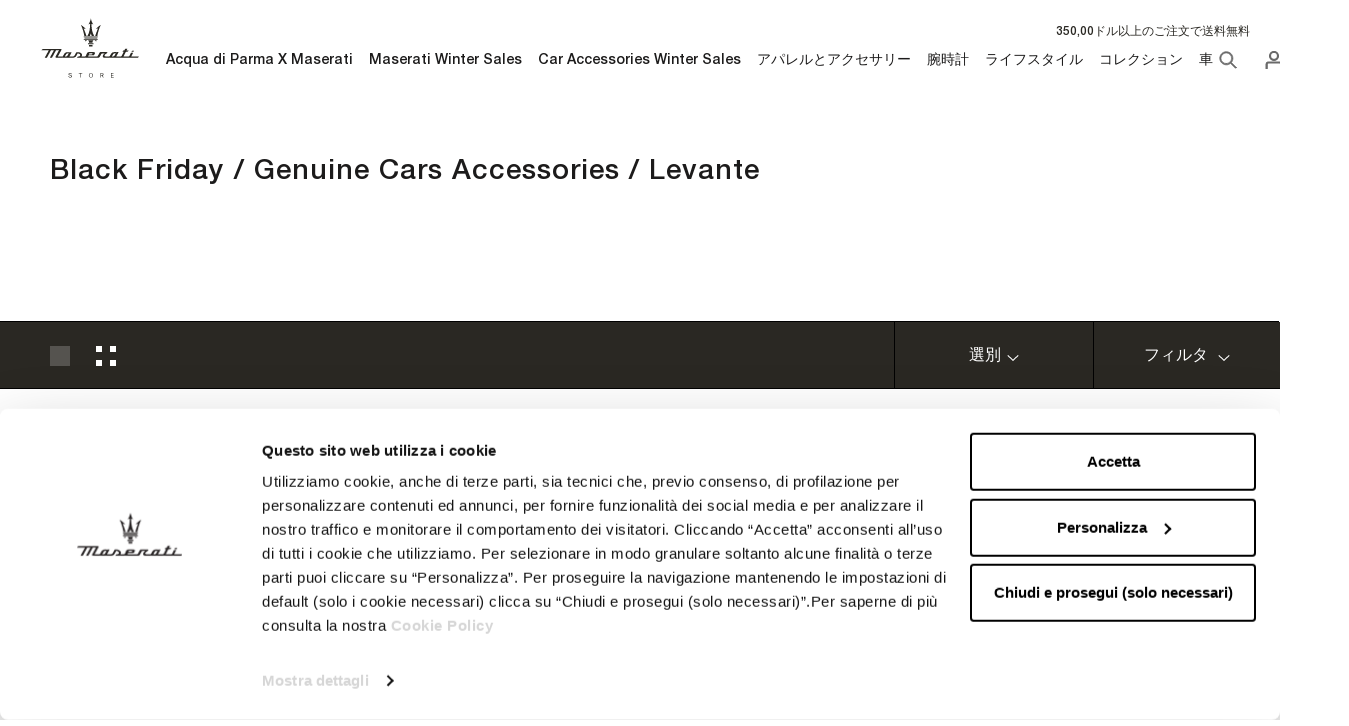

--- FILE ---
content_type: text/html; charset=utf-8
request_url: https://row.maseratistore.com/ja/collections/black-week-car-accessories-levante
body_size: 73881
content:
<!doctype html>




<html class="no-js c-cur" lang="ja">
  <head>





    <script async src="//row.maseratistore.com/cdn/shop/t/3/assets/geolizr-lib.js?v=61503300489487174941746437924" type="text/javascript"></script>

<script>
    if(typeof Geolizr === "undefined") {
        var Geolizr = {};
        Geolizr.currencyDynamicCountry = false;
        Geolizr.version = 20200327;
        Geolizr.waitforMoneyFormat = true;
    }

    // save geolizr-lib.js url to the sessionStorage
    sessionStorage.setItem('geolizr_lib_url', "//row.maseratistore.com/cdn/shop/t/3/assets/geolizr-lib.js?v=61503300489487174941746437924");
    if(typeof Geolizr.events === "undefined") Geolizr.events = {};
    if(typeof Geolizr.geolizrEvents === "undefined") Geolizr.geolizrEvents = [];

    Geolizr.config = function(config) {
        Geolizr.currency_widget_enabled = config.currency_widget_enabled === "true" || false;
        Geolizr.shopCurrency = 'USD';
        Geolizr.shopifyFormatMoneySet = false;
        Geolizr.observeElements = [];
    };

    
    
    
    
    Geolizr.moneyFormats = {};
    
    

    Geolizr.shopifyCurrencyList = [];
    Geolizr.shopifyCurrency = {};
    Geolizr.shopifyCurrencyListIndex = {};
    let setShopifyCurrencyToGeolizr = function() {
        let GeolizrEachCurrency = {};
        
        GeolizrEachCurrency = {
            "iso_code": "USD",
            "name": "United States Dollar",
            "symbol": "$",
            "shop_currency": true
        };
        if(GeolizrEachCurrency.shop_currency) {
            Geolizr.shopifyCurrency = GeolizrEachCurrency;
        }
        Geolizr.shopifyCurrencyList.push(GeolizrEachCurrency);
        Geolizr.shopifyCurrencyListIndex[GeolizrEachCurrency.iso_code] = Geolizr.shopifyCurrencyList.indexOf(GeolizrEachCurrency);
        
    }

    setShopifyCurrencyToGeolizr();
    /* Geolizr Provider Setter */
    Geolizr.presetService = false;
    Geolizr.activateIpInfo = function(accessKey) { Geolizr.presetService = { name: 'ipInfo', accessKey: accessKey }; };
    Geolizr.activateLovelyAppProvider = function() { Geolizr.presetService = { name: 'lovelyAppProvider' }; };
    Geolizr.activateIpApiCo = function(accessKey) { Geolizr.presetService = { name: 'ipApiCo', accessKey: accessKey }; };
    Geolizr.activateDbIpProvider = function(accessKey) { Geolizr.presetService = { name: 'dbIpProvider', accessKey: accessKey }; };
    Geolizr.activateIpStackProvider = function(accessKey) { Geolizr.presetService = { name: 'ipStackProvider', accessKey: accessKey }; };
    Geolizr.activateGeolizrIPApiProvider = function(accessKey) { Geolizr.presetService = { name: 'geolizrIpApiProvider', accessKey: accessKey }; };

    

    /* Service Aliase */
    Geolizr.activateFreegeoip = Geolizr.activateIpStackProvider;
    Geolizr.requestLocaleRootUrl = "\/ja";
    Geolizr.addSystemEventListener = function(name, callback) {
        if (typeof Geolizr.realInit !== 'undefined') {
            Geolizr.realInit(function($) {
                callback({jquery: $});
            })
        } else {
            Geolizr.geolizrEvents.push(new CustomEvent(name));
            document.addEventListener(name, callback);
        }
    };

    Geolizr.addEventListener = function(name, callback, priority) {
        if(typeof priority == "undefined") priority = 100;
        if(typeof Geolizr.realAddEventListener === "undefined") {
            if (!Geolizr.events[name]) Geolizr.events[name] = [];
            Geolizr.events[name].push({callback: callback, priority: priority});
        } else {
            Geolizr.realAddEventListener(name, callback, priority);
        }
    };

    Geolizr.getGeoData = function(callback) {
        if(typeof Geolizr.realGetGeoData === "undefined") {
            Geolizr.addEventListener('geolizr.init', function() {
                Geolizr.getGeoData(callback);
            }, 200)
        } else {
            Geolizr.realGetGeoData(callback);
        }
    };

    Geolizr.init = function(callback, priority) {
        if(typeof Geolizr.realInit === "undefined")
            Geolizr.addEventListener("geolizr.init", callback, priority);
        else
            Geolizr.realInit(callback, priority);
    };


    Geolizr.notification_widget_enabled = false;
    Geolizr.popup_widget_enabled = false;
    Geolizr.api_widget_enabled = false;
    Geolizr.currency_widget_enabled = false;
    Geolizr.redirect_widget_enabled = true;

    Geolizr.enables = {
        'notification_widget_enabled': Geolizr.notification_widget_enabled,
        'popup_widget_enabled': Geolizr.popup_widget_enabled,
        'api_widget_enabled': Geolizr.api_widget_enabled,
        'currency_widget_enabled': Geolizr.currency_widget_enabled,
        'redirect_widget_enabled': Geolizr.redirect_widget_enabled
    };

    if(Geolizr.popup_widget_enabled || Geolizr.notification_widget_enabled || Geolizr.currency_widget_enabled) {
        
        Geolizr.geolizrCssFile = "//row.maseratistore.com/cdn/shop/t/3/assets/geolizr-lib.css?v=59017386019965299001668014711";
        
    }

    
    Geolizr.init(function($) {
        $('body').addClass('geolizr-redirect-loading');
        Geolizr.addEventListener('redirect.notExecuted', function(result) {
            $('body').removeClass('geolizr-redirect-loading');
            if(result.code === "200") {
                $('body').addClass('geolizr-redirect-start');
            } else {
                $('body').addClass('geolizr-redirect-blocked');
            }
        });
    });

    Geolizr.addSystemEventListener('geolizr.init.redirect', function(e) {
        let $ = e.jquery;
        Geolizr.getGeoData(function() {
            Geolizr.redirects = {"11316":{"id":11316,"shop":9324,"type":"url","url":"https://eu.maseratistore.com/%path_without_locale%","ignoreReferrers":"www.maseratistore.com,eu.maseratistore.com,row.maseratistore.com,uk.maseratistore.com,us.maseratistore.com","filterlistType":"none","filterlistUrls":null},"11317":{"id":11317,"shop":9324,"type":"url","url":"https://uk.maseratistore.com/%path_without_locale%","ignoreReferrers":"www.maseratistore.com,eu.maseratistore.com,row.maseratistore.com,uk.maseratistore.com,us.maseratistore.com","filterlistType":"none","filterlistUrls":null},"11318":{"id":11318,"shop":9324,"type":"url","url":"https://us.maseratistore.com/%path_without_locale%","ignoreReferrers":"www.maseratistore.com,eu.maseratistore.com,row.maseratistore.com,uk.maseratistore.com,us.maseratistore.com","filterlistType":"none","filterlistUrls":null},"11319":{"id":11319,"shop":9324,"type":"url","url":"https://row.maseratistore.com/%path_without_locale%","ignoreReferrers":"www.maseratistore.com,eu.maseratistore.com,row.maseratistore.com,uk.maseratistore.com,us.maseratistore.com","filterlistType":"none","filterlistUrls":null},"11345":{"id":11345,"shop":9324,"type":"url","url":"https://eu.maseratistore.com/it/%path_without_locale%","ignoreReferrers":"www.maseratistore.com,eu.maseratistore.com,row.maseratistore.com,uk.maseratistore.com,us.maseratistore.com","filterlistType":"none","filterlistUrls":null},"11346":{"id":11346,"shop":9324,"type":"url","url":"https://eu.maseratistore.com/fr/%path_without_locale%","ignoreReferrers":"www.maseratistore.com,eu.maseratistore.com,row.maseratistore.com,uk.maseratistore.com,us.maseratistore.com","filterlistType":"none","filterlistUrls":null},"11347":{"id":11347,"shop":9324,"type":"url","url":"https://eu.maseratistore.com/es/%path_without_locale%","ignoreReferrers":"www.maseratistore.com,eu.maseratistore.com,row.maseratistore.com,uk.maseratistore.com,us.maseratistore.com","filterlistType":"none","filterlistUrls":null},"11348":{"id":11348,"shop":9324,"type":"url","url":"https://eu.maseratistore.com/de/%path_without_locale%","ignoreReferrers":"www.maseratistore.com,eu.maseratistore.com,row.maseratistore.com,uk.maseratistore.com,us.maseratistore.com","filterlistType":"none","filterlistUrls":null},"11349":{"id":11349,"shop":9324,"type":"url","url":"https://row.maseratistore.com/zh-cn/%path_without_locale%","ignoreReferrers":"www.maseratistore.com,eu.maseratistore.com,row.maseratistore.com,uk.maseratistore.com,us.maseratistore.com","filterlistType":"none","filterlistUrls":null},"11350":{"id":11350,"shop":9324,"type":"url","url":"https://row.maseratistore.com/ja/%path_without_locale%","ignoreReferrers":"www.maseratistore.com,eu.maseratistore.com,row.maseratistore.com,uk.maseratistore.com,us.maseratistore.com","filterlistType":"none","filterlistUrls":null},"11351":{"id":11351,"shop":9324,"type":"url","url":"https://us.maseratistore.com/es/%path_without_locale%","ignoreReferrers":"www.maseratistore.com,eu.maseratistore.com,row.maseratistore.com,uk.maseratistore.com,us.maseratistore.com","filterlistType":"none","filterlistUrls":null}};
            Geolizr.countryToRedirect = {"AL":11316,"AD":11316,"AM":11316,"AT":11316,"AZ":11316,"BY":11316,"BE":11316,"BA":11316,"BG":11316,"HR":11316,"CY":11316,"CZ":11316,"DK":11316,"EE":11316,"FO":11316,"FI":11316,"GE":11316,"GR":11316,"HU":11316,"IS":11316,"IE":11316,"IM":11316,"JE":11316,"KZ":11316,"LV":11316,"LI":11316,"LT":11316,"LU":11316,"MK":11316,"MT":11316,"MD":11316,"MC":11316,"ME":11316,"NL":11316,"NO":11316,"PL":11316,"PT":11316,"RO":11316,"RU":11316,"SM":11316,"RS":11316,"SK":11316,"SI":11316,"SE":11316,"CH":11316,"TR":11316,"UA":11316,"VA":11316,"GI":11317,"GB":11317,"AU":11318,"CA":11318,"NZ":11318,"US":11318,"HK":11319,"IN":11319,"MY":11319,"PH":11319,"SA":11319,"SG":11319,"ZA":11319,"KR":11319,"TW":11319,"TH":11319,"AE":11319,"IT":11345,"FR":11346,"ES":11347,"DE":11348,"CN":11349,"JP":11350,"CL":11351,"MX":11351,"PR":11351};
            Geolizr.redirect();
        }, true);
    });
    

</script>
<style>
    .geolizr-currency-switch-wrapper { visibility: hidden; }
    #geolizr-notification{position:fixed!important;top:0!important;left:0!important;margin:0!important;padding:0!important;width:100%!important;height:auto!important;min-height:0!important;max-height:none!important;z-index:10000000!important}
    #geolizr-notification>#geolizr-notification-message-wrapper{text-align:center!important;width:100%!important;padding:10px;-webkit-box-shadow:10px 10px 5px 0 rgba(143,143,143,.35);-moz-box-shadow:10px 10px 5px 0 rgba(143,143,143,.35);box-shadow:10px 10px 5px 0 rgba(143,143,143,.35)}
    #geolizr-dismiss-notification{box-sizing:content-box;padding:5px!important;margin:0!important;position:absolute!important;right:8px!important;text-decoration:none!important;font-family:Arial,serif ! important;top:8px!important;height:15px!important;border-radius:15px;width:15px!important;line-height:16px;font-size:20px;font-weight:700;cursor:pointer;display:inline-block}
    .geolizr-popup-background{position:fixed;top:0;left:0;right:0;bottom:0;height:100%;width:100%;z-index:10000005!important}
    .geolizr-popup{position:fixed!important;width:560px!important;height:400px!important;z-index:10000010!important;border:1px solid grey}
    .geolizr-popup.gp-center{top:50%!important;left:50%!important;margin-top:-200px!important;margin-left:-280px!important}
    .geolizr-popup.gp-mobile{width:84%!important;height:84%!important;top:0!important;left:0!important;margin:8%}
    #geolizr-popup-content-iframe{width:100%!important;height:100%!important;border:0}
    .slideInDown { -webkit-animation-name: slideInDown; animation-name: slideInDown; -webkit-animation-duration: 1s; animation-duration: 1s; -webkit-animation-fill-mode: both; animation-fill-mode: both; }
    @-webkit-keyframes slideInDown { 0% { -webkit-transform: translateY(-100%); transform: translateY(-100%); visibility: visible;} 100% {-webkit-transform: translateY(0); transform: translateY(0); } }
    @keyframes slideInDown { 0% {-webkit-transform: translateY(-100%); transform: translateY(-100%);visibility: visible; } 100% { -webkit-transform: translateY(0); transform: translateY(0); } }
    .geolizr-currency-switch-wrapper.geolizr-absolute-auto{z-index:10000000;position:fixed}
    .geolizr-currency-switch-wrapper{z-index:10000000!important;height:20px;width:85px;position:relative}
    .geolizr-currency-switcher{padding:1px 10px;margin:0;width:85px;height:30px;border-radius:4px;box-sizing: border-box;}
    .geolizr-currency-links{overflow:scroll;overflow-x:hidden;border-radius:4px;padding:5px 10px;margin:0;list-style:none;line-height:1.42857143;background-color:#fff;width:82px;max-height:200px;display:none}
    .geolizr-currency-switch-wrapper .geolizr-currency-links-up{bottom:30px;position:absolute}
    .geolizr-currency-switch-wrapper .geolizr-currency-links-down{top:30px;position:absolute}
    li.geolizr-currency-list-li{float:none!important;margin:0!important;padding:0 0 0 10px}
    .geolizr-currency-list-link{white-space:nowrap}
    .geolizr-currency-link i,.geolizr-currency-list-link i{width:16px!important;height:11px}
    [class^="famfamfam-flag"]{display:inline-block;width:16px;height:11px;line-height:11px}
    .no-scroll .geolizr-currency-links { overflow: hidden; width: 60px; left: 23px; text-align: left;}
    .geolizr-currency-switcher-value{width:42px;min-width:42px;max-width:42px;display:inline-block;text-align:left}
    .geolizr-currency-switcher-arrow-down,.geolizr-currency-switcher-arrow-up{content:"s";position:absolute;right:5px;top:5px;width:14px;height:14px;margin:0}
    .geolizr-currency-switcher-arrow-down,.geolizr-currency-switcher-arrow-up{ transition: transform .2s ease-in-out;content: ""; background-image: url("data:image/svg+xml;charset=UTF-8,%3csvg xmlns='http://www.w3.org/2000/svg' viewBox='0 0 14.0 14.0' height='14.0px' width='14.0px' style='position: absolute;'%3e%3cpath d='M1 4.5 L7.0 10.5 L13.0 4.5' fill='transparent' stroke='%23000' stroke-width='1px'%3e%3c/path%3e%3c/svg%3e"); }
    .open .geolizr-currency-switcher-arrow-down,.geolizr-currency-switcher-arrow-up{transform:rotate(180deg)}
    .open .geolizr-currency-switcher-arrow-up{transform:rotate(0deg)}
    .geolizr-selectable-currency{width:42px;min-width:42px;max-width:42px;display:inline-block;text-align:left}
    .geolizr-shop-currency{width:42px;min-width:42px;max-width:42px;display:inline-block}
    .geolizr-currency-link li{padding:0;margin:0}
    #geolizr-notification-spanner{width:100%!important;line-height:4px!important;height:4px!important;min-height:4px!important;max-height:4px!important}
    body.geolizr-popup-open { overflow: hidden; }
</style>

    <meta charset="utf-8">
    <meta http-equiv="X-UA-Compatible" content="IE=edge,chrome=1">
    <meta name="viewport" content="width=device-width, initial-scale=1.0, height=device-height, minimum-scale=1.0, maximum-scale=1.0">
    <meta name="theme-color" content="">

    <title>
      Black Friday / Genuine Cars Accessories / Levante &ndash; ROW Maseratistore
    </title><link rel="canonical" href="https://row.maseratistore.com/ja/collections/black-week-car-accessories-levante"><link rel="shortcut icon" href="//row.maseratistore.com/cdn/shop/files/maserati-favicon_96x.png?v=1624266260" type="image/png"><meta property="og:type" content="website">
  <meta property="og:title" content="Black Friday / Genuine Cars Accessories / Levante">
  <meta property="og:image" content="http://row.maseratistore.com/cdn/shop/products/940000860_1a.jpg?v=1631265213">
  <meta property="og:image:secure_url" content="https://row.maseratistore.com/cdn/shop/products/940000860_1a.jpg?v=1631265213">
  <meta property="og:image:width" content="2200">
  <meta property="og:image:height" content="2200"><meta property="og:url" content="https://row.maseratistore.com/ja/collections/black-week-car-accessories-levante">
<meta property="og:site_name" content="ROW Maseratistore"><meta name="twitter:card" content="summary"><meta name="twitter:title" content="Black Friday / Genuine Cars Accessories / Levante">
  <meta name="twitter:description" content="">
  <meta name="twitter:image" content="https://row.maseratistore.com/cdn/shop/products/940000860_1a_600x600_crop_center.jpg?v=1631265213">
    <style>
  
  

  
  
  

  :root {
    --heading-font-family : 'Helvetica Neue LT Std', Helvetica, Arial, sans-serif;
    --heading-font-weight: 'normal';
    --heading-font-style: 'normal';

    

    --text-font-family : 'Helvetica Neue LT Std', Helvetica, Arial, sans-serif;
    --text-font-weight : 'normal';
    --text-font-style  : 'normal';

    

    --base-text-font-size   : 14px;
    --default-text-font-size: 14px;--background          : #ffffff;
    --background-rgb      : 255, 255, 255;
    --light-background    : #ffffff;
    --light-background-rgb: 255, 255, 255;
    --heading-color       : #1c1b1b;
    --text-color          : #1c1b1b;
    --text-color-rgb      : 28, 27, 27;
    --text-color-light    : #6a6a6a;
    --text-color-light-rgb: 106, 106, 106;
    --link-color          : #6a6a6a;
    --link-color-rgb      : 106, 106, 106;
    --border-color        : #dddddd;
    --border-color-rgb    : 221, 221, 221;

    --button-background    : #1c1b1b;
    --button-background-rgb: 28, 27, 27;
    --button-text-color    : #ffffff;

    --header-background       : #ffffff;
    --header-heading-color    : #1c1b1b;
    --header-light-text-color : #6a6a6a;
    --header-border-color     : #dddddd;

    --footer-background    : #ffffff;
    --footer-text-color    : #6a6a6a;
    --footer-heading-color : #1c1b1b;
    --footer-border-color  : #e9e9e9;

    --navigation-background      : #1c1b1b;
    --navigation-background-rgb  : 28, 27, 27;
    --navigation-text-color      : #ffffff;
    --navigation-text-color-light: rgba(255, 255, 255, 0.5);
    --navigation-border-color    : rgba(255, 255, 255, 0.25);

    --newsletter-popup-background     : #1c1b1b;
    --newsletter-popup-text-color     : #ffffff;
    --newsletter-popup-text-color-rgb : 255, 255, 255;

    --secondary-elements-background       : #1c1b1b;
    --secondary-elements-background-rgb   : 28, 27, 27;
    --secondary-elements-text-color       : #ffffff;
    --secondary-elements-text-color-light : rgba(255, 255, 255, 0.5);
    --secondary-elements-border-color     : rgba(255, 255, 255, 0.25);

    --product-sale-price-color    : #f94c43;
    --product-sale-price-color-rgb: 249, 76, 67;

    /* Products */

    --horizontal-spacing-four-products-per-row: 60px;
        --horizontal-spacing-two-products-per-row : 60px;

    --vertical-spacing-four-products-per-row: 80px;
        --vertical-spacing-two-products-per-row : 100px;

    /* Animation */
    --drawer-transition-timing: cubic-bezier(0.645, 0.045, 0.355, 1);
    --header-base-height: 80px; /* We set a default for browsers that do not support CSS variables */

    /* Cursors */
    --cursor-zoom-in-svg    : url(//row.maseratistore.com/cdn/shop/t/3/assets/cursor-zoom-in.svg?v=170532930330058140181746437922);
    --cursor-zoom-in-2x-svg : url(//row.maseratistore.com/cdn/shop/t/3/assets/cursor-zoom-in-2x.svg?v=56685658183649387561746437921);
  }
</style>

<script>
  // IE11 does not have support for CSS variables, so we have to polyfill them
  if (!(((window || {}).CSS || {}).supports && window.CSS.supports('(--a: 0)'))) {
    const script = document.createElement('script');
    script.type = 'text/javascript';
    script.src = 'https://cdn.jsdelivr.net/npm/css-vars-ponyfill@2';
    script.onload = function() {
      cssVars({});
    };

    document.getElementsByTagName('head')[0].appendChild(script);
  }
</script>
    <style type="text/css">
    @font-face {
        font-family: 'Helvetica Neue LT Std';
        src: url(' //row.maseratistore.com/cdn/shop/t/3/assets/HelveticaNeueLTStd--Lt.eot?v=31629550058941746251629798634 ');
        src: url(' //row.maseratistore.com/cdn/shop/t/3/assets/HelveticaNeueLTStd--Lt.eot?%23iefix&v=31629550058941746251629798634 ') format('embedded-opentype'),
            url(' //row.maseratistore.com/cdn/shop/t/3/assets/HelveticaNeueLTStd--Lt.woff2?v=4548819790750329051629798629 ') format('woff2'),
            url(' //row.maseratistore.com/cdn/shop/t/3/assets/HelveticaNeueLTStd--Lt.woff?v=77432234243069482871629798631 ') format('woff'),
            url(' //row.maseratistore.com/cdn/shop/t/3/assets/HelveticaNeueLTStd--Lt.ttf?v=17188802826339981061629798633 ') format('truetype'),
            url(' //row.maseratistore.com/cdn/shop/t/3/assets/HelveticaNeueLTStd--Lt.svg%23HelveticaNeueLTStd--Lt?v=2744 ') format('svg');
        font-weight: 300;
        font-style: normal;
        font-display: swap;
    }
    @font-face {
        font-family: 'Helvetica Neue LT Std';
        src: url(' //row.maseratistore.com/cdn/shop/t/3/assets/HelveticaNeueLTStd--Roman.eot?v=81296877478358183961629798631 ');
        src: url(' //row.maseratistore.com/cdn/shop/t/3/assets/HelveticaNeueLTStd--Roman.eot?%23iefix&v=81296877478358183961629798631 ') format('embedded-opentype'),
            url(' //row.maseratistore.com/cdn/shop/t/3/assets/HelveticaNeueLTStd--Roman.woff2?v=165567789634994174901629798635 ') format('woff2'),
            url(' //row.maseratistore.com/cdn/shop/t/3/assets/HelveticaNeueLTStd--Roman.woff?v=81940470417618065441629798637 ') format('woff'),
            url(' //row.maseratistore.com/cdn/shop/t/3/assets/HelveticaNeueLTStd--Roman.ttf?v=32336727018206435761629798635 ') format('truetype'),
            url(' //row.maseratistore.com/cdn/shop/t/3/assets/HelveticaNeueLTStd--Roman.svg%23HelveticaNeueLTStd--Roman?v=2744 ') format('svg');
        font-weight: normal;
        font-style: normal;
        font-display: swap;
    }
    @font-face {
        font-family: 'Helvetica Neue LT Std';
        src: url(' //row.maseratistore.com/cdn/shop/t/3/assets/HelveticaNeueLTStd--Md.eot?v=74942582463464551751629798635 ');
        src: url(' //row.maseratistore.com/cdn/shop/t/3/assets/HelveticaNeueLTStd--Md.eot?%23iefix&v=74942582463464551751629798635 ') format('embedded-opentype'),
            url(' //row.maseratistore.com/cdn/shop/t/3/assets/HelveticaNeueLTStd--Md.woff2?v=43272353785631499491629798636 ') format('woff2'),
            url(' //row.maseratistore.com/cdn/shop/t/3/assets/HelveticaNeueLTStd--Md.woff?v=148452015855565884631629798629 ') format('woff'),
            url(' //row.maseratistore.com/cdn/shop/t/3/assets/HelveticaNeueLTStd--Md.ttf?v=6412949639233192401629798630 ') format('truetype'),
            url(' //row.maseratistore.com/cdn/shop/t/3/assets/HelveticaNeueLTStd--Md.svg%23HelveticaNeueLTStd--Md?v=2744 ') format('svg');
        font-weight: 500;
        font-style: normal;
        font-display: swap;
    }
    @font-face {
        font-family: 'Helvetica Neue LT Std';
        src: url(' //row.maseratistore.com/cdn/shop/t/3/assets/HelveticaNeueLTStd--Bd.eot?v=153836610837627530591629798633 ');
        src: url(' //row.maseratistore.com/cdn/shop/t/3/assets/HelveticaNeueLTStd--Bd.eot?%23iefix&v=153836610837627530591629798633 ') format('embedded-opentype'),
            url(' //row.maseratistore.com/cdn/shop/t/3/assets/HelveticaNeueLTStd--Bd.woff2?v=180562058810713484211629798636 ') format('woff2'),
            url(' //row.maseratistore.com/cdn/shop/t/3/assets/HelveticaNeueLTStd--Bd.woff?v=111097412898959864241629798630 ') format('woff'),
            url(' //row.maseratistore.com/cdn/shop/t/3/assets/HelveticaNeueLTStd--Bd.ttf?v=15155037831811014071629798632 ') format('truetype'),
            url(' //row.maseratistore.com/cdn/shop/t/3/assets/HelveticaNeueLTStd--Bd.svg%23HelveticaNeueLTStd--Bd?v=2744 ') format('svg');
        font-weight: bold;
        font-style: normal;
        font-display: swap;
    }
</style>

    <script>window.performance && window.performance.mark && window.performance.mark('shopify.content_for_header.start');</script><meta id="shopify-digital-wallet" name="shopify-digital-wallet" content="/57613222056/digital_wallets/dialog">
<meta name="shopify-checkout-api-token" content="a1adfb369095504f710ccfa84097ec92">
<meta id="in-context-paypal-metadata" data-shop-id="57613222056" data-venmo-supported="false" data-environment="production" data-locale="ja_JP" data-paypal-v4="true" data-currency="USD">
<link rel="alternate" type="application/atom+xml" title="Feed" href="/ja/collections/black-week-car-accessories-levante.atom" />
<link rel="next" href="/ja/collections/black-week-car-accessories-levante?page=2">
<link rel="alternate" hreflang="x-default" href="https://row.maseratistore.com/collections/black-week-car-accessories-levante">
<link rel="alternate" hreflang="zh-Hans-CN" href="https://row.maseratistore.com/zh-cn/collections/black-week-car-accessories-levante">
<link rel="alternate" hreflang="en-US" href="https://row.maseratistore.com/collections/black-week-car-accessories-levante">
<link rel="alternate" hreflang="zh-Hans-US" href="https://row.maseratistore.com/zh/collections/black-week-car-accessories-levante">
<link rel="alternate" hreflang="ja-US" href="https://row.maseratistore.com/ja/collections/black-week-car-accessories-levante">
<link rel="alternate" type="application/json+oembed" href="https://row.maseratistore.com/ja/collections/black-week-car-accessories-levante.oembed">
<script async="async" src="/checkouts/internal/preloads.js?locale=ja-US"></script>
<script id="apple-pay-shop-capabilities" type="application/json">{"shopId":57613222056,"countryCode":"IT","currencyCode":"USD","merchantCapabilities":["supports3DS"],"merchantId":"gid:\/\/shopify\/Shop\/57613222056","merchantName":"ROW Maseratistore","requiredBillingContactFields":["postalAddress","email","phone"],"requiredShippingContactFields":["postalAddress","email","phone"],"shippingType":"shipping","supportedNetworks":["visa","maestro","masterCard","amex"],"total":{"type":"pending","label":"ROW Maseratistore","amount":"1.00"},"shopifyPaymentsEnabled":true,"supportsSubscriptions":true}</script>
<script id="shopify-features" type="application/json">{"accessToken":"a1adfb369095504f710ccfa84097ec92","betas":["rich-media-storefront-analytics"],"domain":"row.maseratistore.com","predictiveSearch":true,"shopId":57613222056,"locale":"ja"}</script>
<script>var Shopify = Shopify || {};
Shopify.shop = "maseratistore-row.myshopify.com";
Shopify.locale = "ja";
Shopify.currency = {"active":"USD","rate":"1.0"};
Shopify.country = "US";
Shopify.theme = {"name":"Prestige_Zuccotti","id":124008759464,"schema_name":"Prestige","schema_version":"4.13.0","theme_store_id":null,"role":"main"};
Shopify.theme.handle = "null";
Shopify.theme.style = {"id":null,"handle":null};
Shopify.cdnHost = "row.maseratistore.com/cdn";
Shopify.routes = Shopify.routes || {};
Shopify.routes.root = "/ja/";</script>
<script type="module">!function(o){(o.Shopify=o.Shopify||{}).modules=!0}(window);</script>
<script>!function(o){function n(){var o=[];function n(){o.push(Array.prototype.slice.apply(arguments))}return n.q=o,n}var t=o.Shopify=o.Shopify||{};t.loadFeatures=n(),t.autoloadFeatures=n()}(window);</script>
<script id="shop-js-analytics" type="application/json">{"pageType":"collection"}</script>
<script defer="defer" async type="module" src="//row.maseratistore.com/cdn/shopifycloud/shop-js/modules/v2/client.init-shop-cart-sync_CSE-8ASR.ja.esm.js"></script>
<script defer="defer" async type="module" src="//row.maseratistore.com/cdn/shopifycloud/shop-js/modules/v2/chunk.common_DDD8GOhs.esm.js"></script>
<script defer="defer" async type="module" src="//row.maseratistore.com/cdn/shopifycloud/shop-js/modules/v2/chunk.modal_B6JNj9sU.esm.js"></script>
<script type="module">
  await import("//row.maseratistore.com/cdn/shopifycloud/shop-js/modules/v2/client.init-shop-cart-sync_CSE-8ASR.ja.esm.js");
await import("//row.maseratistore.com/cdn/shopifycloud/shop-js/modules/v2/chunk.common_DDD8GOhs.esm.js");
await import("//row.maseratistore.com/cdn/shopifycloud/shop-js/modules/v2/chunk.modal_B6JNj9sU.esm.js");

  window.Shopify.SignInWithShop?.initShopCartSync?.({"fedCMEnabled":true,"windoidEnabled":true});

</script>
<script>(function() {
  var isLoaded = false;
  function asyncLoad() {
    if (isLoaded) return;
    isLoaded = true;
    var urls = ["\/\/cdn.shopify.com\/s\/files\/1\/0257\/0108\/9360\/t\/85\/assets\/usf-license.js?shop=maseratistore-row.myshopify.com","https:\/\/nulls.solutions\/shopify\/gift-wrap\/app\/js\/nulls-gift-wrap.js?shop=maseratistore-row.myshopify.com","https:\/\/codicebusiness.shinystat.com\/cgi-bin\/getcod.cgi?USER=TRO-maseratistorecom\u0026NODW=yes\u0026SHAV=1.0.3\u0026shop=maseratistore-row.myshopify.com","https:\/\/cdn.hextom.com\/js\/eventpromotionbar.js?shop=maseratistore-row.myshopify.com"];
    for (var i = 0; i < urls.length; i++) {
      var s = document.createElement('script');
      s.type = 'text/javascript';
      s.async = true;
      s.src = urls[i];
      var x = document.getElementsByTagName('script')[0];
      x.parentNode.insertBefore(s, x);
    }
  };
  if(window.attachEvent) {
    window.attachEvent('onload', asyncLoad);
  } else {
    window.addEventListener('load', asyncLoad, false);
  }
})();</script>
<script id="__st">var __st={"a":57613222056,"offset":-18000,"reqid":"dd7bb40f-08ee-4bc6-903e-e26f195e51cd-1769773932","pageurl":"row.maseratistore.com\/ja\/collections\/black-week-car-accessories-levante","u":"c199b0ab331c","p":"collection","rtyp":"collection","rid":283749187752};</script>
<script>window.ShopifyPaypalV4VisibilityTracking = true;</script>
<script id="captcha-bootstrap">!function(){'use strict';const t='contact',e='account',n='new_comment',o=[[t,t],['blogs',n],['comments',n],[t,'customer']],c=[[e,'customer_login'],[e,'guest_login'],[e,'recover_customer_password'],[e,'create_customer']],r=t=>t.map((([t,e])=>`form[action*='/${t}']:not([data-nocaptcha='true']) input[name='form_type'][value='${e}']`)).join(','),a=t=>()=>t?[...document.querySelectorAll(t)].map((t=>t.form)):[];function s(){const t=[...o],e=r(t);return a(e)}const i='password',u='form_key',d=['recaptcha-v3-token','g-recaptcha-response','h-captcha-response',i],f=()=>{try{return window.sessionStorage}catch{return}},m='__shopify_v',_=t=>t.elements[u];function p(t,e,n=!1){try{const o=window.sessionStorage,c=JSON.parse(o.getItem(e)),{data:r}=function(t){const{data:e,action:n}=t;return t[m]||n?{data:e,action:n}:{data:t,action:n}}(c);for(const[e,n]of Object.entries(r))t.elements[e]&&(t.elements[e].value=n);n&&o.removeItem(e)}catch(o){console.error('form repopulation failed',{error:o})}}const l='form_type',E='cptcha';function T(t){t.dataset[E]=!0}const w=window,h=w.document,L='Shopify',v='ce_forms',y='captcha';let A=!1;((t,e)=>{const n=(g='f06e6c50-85a8-45c8-87d0-21a2b65856fe',I='https://cdn.shopify.com/shopifycloud/storefront-forms-hcaptcha/ce_storefront_forms_captcha_hcaptcha.v1.5.2.iife.js',D={infoText:'hCaptchaによる保護',privacyText:'プライバシー',termsText:'利用規約'},(t,e,n)=>{const o=w[L][v],c=o.bindForm;if(c)return c(t,g,e,D).then(n);var r;o.q.push([[t,g,e,D],n]),r=I,A||(h.body.append(Object.assign(h.createElement('script'),{id:'captcha-provider',async:!0,src:r})),A=!0)});var g,I,D;w[L]=w[L]||{},w[L][v]=w[L][v]||{},w[L][v].q=[],w[L][y]=w[L][y]||{},w[L][y].protect=function(t,e){n(t,void 0,e),T(t)},Object.freeze(w[L][y]),function(t,e,n,w,h,L){const[v,y,A,g]=function(t,e,n){const i=e?o:[],u=t?c:[],d=[...i,...u],f=r(d),m=r(i),_=r(d.filter((([t,e])=>n.includes(e))));return[a(f),a(m),a(_),s()]}(w,h,L),I=t=>{const e=t.target;return e instanceof HTMLFormElement?e:e&&e.form},D=t=>v().includes(t);t.addEventListener('submit',(t=>{const e=I(t);if(!e)return;const n=D(e)&&!e.dataset.hcaptchaBound&&!e.dataset.recaptchaBound,o=_(e),c=g().includes(e)&&(!o||!o.value);(n||c)&&t.preventDefault(),c&&!n&&(function(t){try{if(!f())return;!function(t){const e=f();if(!e)return;const n=_(t);if(!n)return;const o=n.value;o&&e.removeItem(o)}(t);const e=Array.from(Array(32),(()=>Math.random().toString(36)[2])).join('');!function(t,e){_(t)||t.append(Object.assign(document.createElement('input'),{type:'hidden',name:u})),t.elements[u].value=e}(t,e),function(t,e){const n=f();if(!n)return;const o=[...t.querySelectorAll(`input[type='${i}']`)].map((({name:t})=>t)),c=[...d,...o],r={};for(const[a,s]of new FormData(t).entries())c.includes(a)||(r[a]=s);n.setItem(e,JSON.stringify({[m]:1,action:t.action,data:r}))}(t,e)}catch(e){console.error('failed to persist form',e)}}(e),e.submit())}));const S=(t,e)=>{t&&!t.dataset[E]&&(n(t,e.some((e=>e===t))),T(t))};for(const o of['focusin','change'])t.addEventListener(o,(t=>{const e=I(t);D(e)&&S(e,y())}));const B=e.get('form_key'),M=e.get(l),P=B&&M;t.addEventListener('DOMContentLoaded',(()=>{const t=y();if(P)for(const e of t)e.elements[l].value===M&&p(e,B);[...new Set([...A(),...v().filter((t=>'true'===t.dataset.shopifyCaptcha))])].forEach((e=>S(e,t)))}))}(h,new URLSearchParams(w.location.search),n,t,e,['guest_login'])})(!0,!0)}();</script>
<script integrity="sha256-4kQ18oKyAcykRKYeNunJcIwy7WH5gtpwJnB7kiuLZ1E=" data-source-attribution="shopify.loadfeatures" defer="defer" src="//row.maseratistore.com/cdn/shopifycloud/storefront/assets/storefront/load_feature-a0a9edcb.js" crossorigin="anonymous"></script>
<script data-source-attribution="shopify.dynamic_checkout.dynamic.init">var Shopify=Shopify||{};Shopify.PaymentButton=Shopify.PaymentButton||{isStorefrontPortableWallets:!0,init:function(){window.Shopify.PaymentButton.init=function(){};var t=document.createElement("script");t.src="https://row.maseratistore.com/cdn/shopifycloud/portable-wallets/latest/portable-wallets.ja.js",t.type="module",document.head.appendChild(t)}};
</script>
<script data-source-attribution="shopify.dynamic_checkout.buyer_consent">
  function portableWalletsHideBuyerConsent(e){var t=document.getElementById("shopify-buyer-consent"),n=document.getElementById("shopify-subscription-policy-button");t&&n&&(t.classList.add("hidden"),t.setAttribute("aria-hidden","true"),n.removeEventListener("click",e))}function portableWalletsShowBuyerConsent(e){var t=document.getElementById("shopify-buyer-consent"),n=document.getElementById("shopify-subscription-policy-button");t&&n&&(t.classList.remove("hidden"),t.removeAttribute("aria-hidden"),n.addEventListener("click",e))}window.Shopify?.PaymentButton&&(window.Shopify.PaymentButton.hideBuyerConsent=portableWalletsHideBuyerConsent,window.Shopify.PaymentButton.showBuyerConsent=portableWalletsShowBuyerConsent);
</script>
<script data-source-attribution="shopify.dynamic_checkout.cart.bootstrap">document.addEventListener("DOMContentLoaded",(function(){function t(){return document.querySelector("shopify-accelerated-checkout-cart, shopify-accelerated-checkout")}if(t())Shopify.PaymentButton.init();else{new MutationObserver((function(e,n){t()&&(Shopify.PaymentButton.init(),n.disconnect())})).observe(document.body,{childList:!0,subtree:!0})}}));
</script>
<link id="shopify-accelerated-checkout-styles" rel="stylesheet" media="screen" href="https://row.maseratistore.com/cdn/shopifycloud/portable-wallets/latest/accelerated-checkout-backwards-compat.css" crossorigin="anonymous">
<style id="shopify-accelerated-checkout-cart">
        #shopify-buyer-consent {
  margin-top: 1em;
  display: inline-block;
  width: 100%;
}

#shopify-buyer-consent.hidden {
  display: none;
}

#shopify-subscription-policy-button {
  background: none;
  border: none;
  padding: 0;
  text-decoration: underline;
  font-size: inherit;
  cursor: pointer;
}

#shopify-subscription-policy-button::before {
  box-shadow: none;
}

      </style>

<script>window.performance && window.performance.mark && window.performance.mark('shopify.content_for_header.end');</script>



    <link rel="stylesheet" href="//row.maseratistore.com/cdn/shop/t/3/assets/theme.css?v=158522878122055183111746437922?1769773933">
    <link href="//row.maseratistore.com/cdn/shop/t/3/assets/custom.css?v=89917969515787036401703237033" rel="stylesheet" type="text/css" media="all" />

    <script>// This allows to expose several variables to the global scope, to be used in scripts
      window.theme = {
        pageType: "collection",
        moneyFormat: "${{amount}}",
        moneyWithCurrencyFormat: "${{amount}} USD",
        productImageSize: "natural",
        searchMode: "product,article",
        showPageTransition: false,
        showElementStaggering: true,
        showImageZooming: true
      };

      window.routes = {
        rootUrl: "\/ja",
        rootUrlWithoutSlash: "\/ja",
        cartUrl: "\/ja\/cart",
        cartAddUrl: "\/ja\/cart\/add",
        cartChangeUrl: "\/ja\/cart\/change",
        searchUrl: "\/ja\/search",
        productRecommendationsUrl: "\/ja\/recommendations\/products"
      };

      window.languages = {
        cartAddNote: "注文メモを追加",
        cartEditNote: "注文メモを変更",
        productImageLoadingError: "この画像を読み込めませんでした。 ページをリロードしてください。",
        productFormAddToCart: "カートに追加する",
        productFormUnavailable: "お取り扱いできません",
        productFormSoldOut: "売り切れ",
        shippingEstimatorOneResult: "1つのオプションが利用可能：",
        shippingEstimatorMoreResults: "{{count}}つのオプションが利用可能：",
        shippingEstimatorNoResults: "配送が見つかりませんでした"
      };

      window.lazySizesConfig = {
        loadHidden: false,
        hFac: 0.5,
        expFactor: 2,
        ricTimeout: 150,
        lazyClass: 'Image--lazyLoad',
        loadingClass: 'Image--lazyLoading',
        loadedClass: 'Image--lazyLoaded'
      };

      document.documentElement.className = document.documentElement.className.replace('no-js', 'js');
      document.documentElement.style.setProperty('--window-height', window.innerHeight + 'px');

      // We do a quick detection of some features (we could use Modernizr but for so little...)
      (function() {
        document.documentElement.className += ((window.CSS && window.CSS.supports('(position: sticky) or (position: -webkit-sticky)')) ? ' supports-sticky' : ' no-supports-sticky');
        document.documentElement.className += (window.matchMedia('(-moz-touch-enabled: 1), (hover: none)')).matches ? ' no-supports-hover' : ' supports-hover';
      }());

      window.preoder_listing_addtocart = "Add to Cart";
      window.preoder_listing_preorder = "Preorder";
      window.preoder_listing_sold_out = "Sold Out";
      window.preoder_listing_comingsoon = "Coming Soon";
      window.preoder_listing_sold_out_popover = "not available";
      window.preoder_listing_comingsoon_popover = "coming soon";
      window.preoder_listing_disclaimer = "Products purchased through the preorder mode, will be available from: ";
      window.preoder_listing_tax_disclaimer = "Tax included";
      window.preoder_listing_months = {
        1:"Jan",
        2:"Feb",
        3:"Mar",
        4:"Apr",
        5:"May",
        6:"Jun",
        7:"Jul",
        8:"Aug",
        9:"Sep",
        10:"Oct",
        11:"Nov",
        12:"Dec"
      };
    </script>

    <script src="//row.maseratistore.com/cdn/shop/t/3/assets/lazysizes.min.js?v=174358363404432586981623656659" async></script><script src="https://polyfill-fastly.net/v3/polyfill.min.js?unknown=polyfill&features=fetch,Element.prototype.closest,Element.prototype.remove,Element.prototype.classList,Array.prototype.includes,Array.prototype.fill,Object.assign,CustomEvent,IntersectionObserver,IntersectionObserverEntry,URL" defer></script>

    <script type="text/javascript">
      
    </script>

    <script>
      var shopNameCountry = "ROW Maseratistore";
    </script>

    <script src="//row.maseratistore.com/cdn/shop/t/3/assets/libs.min.js?v=130385614292269660141623656661" defer></script>
    <script src="//row.maseratistore.com/cdn/shop/t/3/assets/theme.min.js?v=107191093023762240091678872389" defer></script>
    <script src="//row.maseratistore.com/cdn/shop/t/3/assets/custom.js?v=151616852689339164651746437923" defer></script>
    <script src="//row.maseratistore.com/cdn/shop/t/3/assets/custom-libs.min.js?v=45155138883558693231623656623" defer></script>

    <script>
      (function () {
        window.onpageshow = function() {
          if (window.theme.showPageTransition) {
            var pageTransition = document.querySelector('.PageTransition');

            if (pageTransition) {
              pageTransition.style.visibility = 'visible';
              pageTransition.style.opacity = '0';
            }
          }

          // When the page is loaded from the cache, we have to reload the cart content
          document.documentElement.dispatchEvent(new CustomEvent('cart:refresh', {
            bubbles: true
          }));
        };
      })();

      var isPageFullPage = false;
      
    </script>

    


  <script type="application/ld+json">
  {
    "@context": "http://schema.org",
    "@type": "BreadcrumbList",
  "itemListElement": [{
      "@type": "ListItem",
      "position": 1,
      "name": "Translation missing: ja.general.breadcrumb.home",
      "item": "https://row.maseratistore.com"
    },{
          "@type": "ListItem",
          "position": 2,
          "name": "Black Friday \/ Genuine Cars Accessories \/ Levante",
          "item": "https://row.maseratistore.com/ja/collections/black-week-car-accessories-levante"
        }]
  }
  </script>


    <!-- Google Consent Mode -->


<script data-cookieconsent="ignore">
    window.dataLayer = window.dataLayer || [];
    function gtag() {
        dataLayer.push(arguments);
    }
    gtag("consent", "default", {
        ad_storage: "denied",
        ad_user_data: "denied",
        ad_personalization: "denied",
        analytics_storage: "granted",
        functionality_storage: "denied",
        personalization_storage: "denied",
        security_storage: "granted",
        wait_for_update: 2000,
    });

    gtag("set", "ads_data_redaction", true);
</script>
<!-- End Google Consent Mode -->
    <script id="Cookiebot" src="https://consent.cookiebot.com/uc.js" data-cbid="846984e4-7b20-4fed-916d-a146bca4aa59" type="text/javascript" async></script><!-- Google Tag Manager -->
<script>

    (function(w,d,s,l,i){w[l]=w[l]||[];w[l].push({'gtm.start':
      new Date().getTime(),event:'gtm.js'});var f=d.getElementsByTagName(s)[0],
      j=d.createElement(s),dl=l!='dataLayer'?'&l='+l:'';j.async=true;j.src=
      'https://www.googletagmanager.com/gtm.js?id='+i+dl;f.parentNode.insertBefore(j,f);
      })(window,document,'script','dataLayer','GTM-KGH3KGN');

</script>
<!-- End Google Tag Manager --><script type="text/javascript">
      var applyLabel = `適用`,
          filterBy = `フィルター`,
          _searchView = `View`,
          _searchResults = `results`;
    </script>

    <link rel="apple-touch-icon" sizes="180x180" href="//row.maseratistore.com/cdn/shop/t/3/assets/apple-touch-icon.png?v=105393514236312475771629798634">
    <link rel="mask-icon" href="//row.maseratistore.com/cdn/shop/t/3/assets/safari-pinned-tab.svg?v=137296728853919530161629798630" color="#2a2823">

    <script src="https://ajax.googleapis.com/ajax/libs/jquery/3.5.1/jquery.min.js"></script><script src="https://assets.adobedtm.com/c27de9dbbbdc/2a207c706427/launch-b366deda2a02.min.js"></script>

      
<!-- BEGIN app block: shopify://apps/analyzify-ga4-ads-tracking/blocks/app-embed-v4/69637cfd-dd6f-4511-aa97-7037cfb5515c -->


<!-- BEGIN app snippet: an_analyzify_settings -->







<script defer>
  // AN_ANALYZIFY_SETTINGS
  (() => {
    try {
      const startTime = performance.now();
      window.analyzify = window.analyzify || {};
  
      window.analyzify.log = (t, groupName, nestedGroupName) => {
        try {
          const styles = {
            default: 'color:#fff;background:#413389;',
            an_analyzify: 'color:#fff;background:#1f77b4;', 
            an_analyzify_settings: 'color:#fff;background:#ff7f0e;', 
            an_fb: 'color:#fff;background:#2ca02c;', 
            an_criteo: 'color:#fff;background:#d62728;', 
            an_bing: 'color:#fff;background:#9467bd;', 
            an_clarity: 'color:#fff;background:#8c564b;', 
            an_hotjar: 'color:#fff;background:#8c564b;', 
            an_gtm: 'color:#fff;background:#e377c2;', 
            an_klaviyo: 'color:#fff;background:#7f7f7f;', 
            an_pinterest: 'color:#fff;background:#bcbd22;', 
            an_rebuy: 'color:#fff;background:#17becf;', 
            an_tiktok: 'color:#fff;background:#ffbb78;', 
            an_x: 'color:#fff;background:#98df8a;', 
            an_consent: 'color:#fff;background:#ff9896;' 
          };

          if (window.analyzify.logging && t != null) {
            const style = styles[groupName] || styles['default'];
            console.log(`%c[${groupName || 'Analyzify'}]${nestedGroupName ? ` ${nestedGroupName}` : ''}`, style, t);
            analyzify.logs.push(t);
            if (analyzify?.stopAtLog) {
              debugger;
            }
          }
        } catch (error) {
          console.error("Error processing analyzify settings:", error);
        }
      }

      (() => {
        try {
          window.analyzify = {
            ...window.analyzify,
            logging: "" == "true",
            logs: [],
            testing_environment: false,
            consent_version: null,
            initial_load: {},
            variant_changed_with_view_item: false,
            chunk_size: 25,
            properties: {
              GTM: {
                status: true,
                id: "",
                multiple_view_item_list: false,
                feed_country: "",
                feed_region: "",
                feed_language: "",
                merchant_id: "",
                enhanced_params: true,
                replace_session_id: false,
                replace_gclid: false,
                variant_changed: true,
                generate_lead: true,
              },
              GADS: {
                status:false, 
                conversion_linker:false, 
                allow_ad_personalization_signals:false,
                ads_data_redaction:false,
                url_passthrough:false,
                primary: {
                  status:false,
                  id: "",
                  feed_country: "IT",
                  feed_region: "IT",
                  merchant_id: "",
                  feed_language: "",
                  product_id_format: "product_sku", 
                  replace_session_id:false,
                  replace_gclid:false,
                  remarketing: {
                    status:false,
                    gads_remarketing_id_format: "product_sku",
                    events: { 
                      view_item_list: false, 
                      view_item: false,
                      add_to_cart: false,
                      remove_from_cart: false,
                      begin_checkout: false,
                      purchase: false,
                      generate_lead: false,
                    }
                  },
                  conversions: {
                    view_item: {
                        status: false,
                        value: "",
                    },
                    add_to_cart: {
                        status: false,
                        value: "",
                    },
                    begin_checkout: {
                        status: false,
                        value: "",
                    },
                    purchase: {
                        status: false,
                        value: "",
                    },
                    generate_lead: {
                      status: false,
                      value: "",
                    }
                  }
                },
                secondary: {
                  status: false,
                  id: "",
                  feed_country: "",
                  feed_region: "",
                  merchant_id: "",
                  feed_language: "",
                  product_id_format: "product_sku",
                  remarketing: {
                    gads_remarketing_id_format: "product_sku",
                    status: false,
                    events: {
                      view_item_list: false,
                      view_item: false,
                      add_to_cart: false,
                      remove_from_cart: false,
                      begin_checkout: false,
                      purchase: false,
                      generate_lead: false,
                    }
                  },
                  conversions: {
                    view_item: {
                      status: false,
                      value: "",
                    },
                    add_to_cart:{
                      status: false,
                      value: "",
                    },
                    begin_checkout:{
                      status: false,
                      value: "",
                    },
                    purchase:{
                      status: false,
                      value: "",
                    },
                    generate_lead: {
                      status: false,
                      value: "",
                    }
                  }
                }
              },
              GA4: {
                status: false,
                multiple_view_item_list: false,
                enhanced_params: true,
                all_forms: false,
                primary: {
                  status: false,
                  id: "",
                  product_id_format: "product_sku",
                  replace_session_id: false,
                  events: {
                    variant_changed: true,
                    view_item_list: false,
                    select_item: false,
                    nav_click: false,
                    view_item: false,
                    add_to_cart: false,
                    add_to_wishlist: false,
                    view_cart: false,
                    remove_from_cart: false,
                    begin_checkout: false,
                    purchase: false,
                    generate_lead: true,
                    page_404: true,
                  }
                },
                secondary: {
                  status: false,
                  id: "",
                  product_id_format: "product_sku",
                  replace_session_id: false,
                  events: {
                      variant_changed: true,
                      view_item_list: false,
                      select_item: false,
                      nav_click: false,
                      view_item: false,
                      add_to_cart: false,
                      add_to_wishlist: false,
                      view_cart: false,
                      remove_from_cart: false,
                      begin_checkout: false,
                      purchase: false,
                      generate_lead: true, // @check & set: false
                      page_404: true,
                  }
                } 
              },
              X: {
                status: false,
                id:"",
                product_id_format: "product_sku",
                events:{
                    page_view: "",
                    add_to_cart: "",
                    begin_checkout: "",
                    search: ""
                }
              },
              BING: {
                status: false,
                id: "",
                product_id_format: "product_sku",
                events: {
                    home: true,
                    view_item: true,
                    view_item_list: true,
                    view_cart: true,
                    search: true,
                    add_to_cart: false,
                    begin_checkout: false,
                    purchase: false
                }
              },
              FACEBOOK: {
                status: false,
                all_forms: false,
                primary: {
                    status: false,
                    id: "",
                    product_id_format: "",
                    events: {
                        view_content: false,
                        view_collection: true,
                        search: false,
                        add_to_cart: false,
                        add_to_wishlist: false,
                        view_cart: true,
                        initiate_checkout: false,
                        add_payment_info: false,
                        generate_lead: true,
                        purchase: false,
                    }
                },
                secondary: {
                    status: false,
                    id: "",
                    product_id_format: "",
                    events: {
                        view_content: false,
                        view_collection: true,
                        search: false,
                        add_to_cart: false,
                        add_to_wishlist: false,
                        view_cart: true,
                        initiate_checkout: false,
                        add_payment_info: false,
                        generate_lead: true,
                        purchase: false,
                    }
                }
              },
              SERVERSIDE: {
                store_id: null,
                status: false,
                measurement_id: null,
                datalayer: false,
                endpoint: 'https://analyzifycdn.com/collect',
                testEndpoint: 'https://stag.analyzifycdn.com/collect', 
                azfy_attribution: 'dual',
                shop_domain: "row.maseratistore.com",
                all_forms: false,
                events: {
                    add_to_cart: false,
                    view_item: true,
                    page_view: true,
                    begin_checkout: false,
                    search: true,
                    generate_lead: true,
                },
                sendCartUpdateDebug: false,
              },
              PINTEREST:{
                status: false,
                id: "",
                product_id_format: "product_sku",
                events:{
                    view_item_list: false,
                    view_item: false,
                    add_to_cart: false,
                    purchase: false,
                }
              },
              CRITEO:{
                status: false,
                id: "",
                product_id_format: "product_sku",
                events:{
                    view_item_list: false,
                    view_item: false,
                    add_to_cart: false,
                    view_cart: false,
                    purchase: false,
                }
              },
              CLARITY:{
                status: false,
                id: "",
                events: {
                  view_item: false,
                  view_item_list: false,
                  view_cart: false,
                  add_to_cart: false,
                  add_to_wishlist: false,
                  remove_from_cart: false,
                  begin_checkout: false,
                  search: false,
                }
              },
              HOTJAR:{
                status: false,
                id: "",
                events: {
                  view_item: false,
                  view_item_list: false,
                  view_cart: false,
                  add_to_cart: false,
                  add_to_wishlist: false,
                  remove_from_cart: false,
                  begin_checkout: false,
                  search: false,
                }
              },             
              SNAPCHAT:{
                status: false,
                id: "",
                events: {
                  view_item: false,
                  add_to_cart: false,
                  initiate_checkout: false,
                },
                product_id_format: "product_sku",
              },
              KLAVIYO:{
                status: false,
                id: "",
                product_id_format: "product_sku",
                events:{
                    subscribe: false, // did not seem to be defined in the settings
                    view_item_list: false,
                    view_item: false,
                    add_to_cart: false,
                    add_to_wishlist: true,
                    begin_checkout: false,
                    search: false,
                    purchase: false, // did not seem to be defined in the settings
                }
              },
              
              TIKTOK:{
                status: false,
                id: "",
                product_id_format: "product_sku",
                all_forms: false,
                events:{
                    view_item: false,
                    add_to_cart: false,
                    begin_checkout: false,
                    search: false,
                    purchase: false,
                    generate_lead: true,
                }
              }
            },
            send_unhashed_email: false,
            hide_raw_userdata: false,
            feed_region: 'IT',
            feed_country: 'IT',
            debug_mode: false,
            rebuy_atc_rfc: false,
            pageFly: false,
            user_id_format: "cid",
            send_user_id: true,
            addedProduct: null
          }
        } catch (error) {
          console.error("Error processing analyzify settings:", error);
        }
      })();

      window.analyzify_custom_classes = '';
      window.analyzify_measurement_id = '';
      window.analyzify_measurement_id_v3 = '';
      window.analyzify.gtag_config = {};

      // @check
      window.collection_sku_list = [
        
        '940000860',
        
        '940000861',
        
        '940000811',
        
        '940001126',
        
        '940000358',
        
        '940000847',
        
        '940000764',
        
        '940000765',
        
        '940000777',
        
        '940000778',
        
        '940000840',
        
        '940000846',
        
        '940000885',
        
        '940001168',
        
        '940001169',
        
        '940000766'
        
      ];

      window.analyzify.cart_attributes = null;
      window.analyzify.eventId = null;
      window.analyzify.cart_id = null;
      window.analyzify.sh_info_obj = {};

      // @check
      const orders = [
        
      ];
      // @check
      const totalOrderPrice = orders.reduce((acc, price) => acc + price, 0);

      window.analyzify.shopify_customer  = {
        
        type: 'visitor',
        
      };

      // @check
      window.analyzify.shopify_template = 'collection';

      (() => {
        try {
          
            window.analyzify.getCollectionObj = (() => {
              try {
                return {
                  products: [
                    
                    {
                      title: "レヴァンテ用オールシーズンフロアマット（右ハンドル車） - Levante",
                      id: 6900314276008,
                      handle: "all-seasons-floor-mats-right-hand-drive-levante-940000860",
                      price: 16470,
                      compare_at_price: null,
                      type: "",
                      vendor: "ROW Maseratistore",
                      available: true,
                      tags: ["__color:Black","__gender:","__product_collection:Genuine Accessories","__size-chart:"],
                      taxonomy: {
                        id: null,
                        name: null,
                        ancestors: null
                      },
                      options: ["Title"],
                      variants: [
                        
                          {
                            id: 42542264156328,
                            title: "All Seasons Floor Mats - Right Hand Drive  - Levante",
                            price: 16470,
                            available: true,
                            sku: "940000860",
                            barcode: "",
                            compare_at_price: null,
                            // inventory_quantity: 27,
                          }
                        
                      ],
                    },
                  
                    {
                      title: "レヴァンテ用オールシーズンフロアマット（左ハンドル車） - Levante",
                      id: 6900314308776,
                      handle: "all-seasons-floor-mats-left-hand-drive-up-to-my18-levante-940000861",
                      price: 23100,
                      compare_at_price: null,
                      type: "",
                      vendor: "ROW Maseratistore",
                      available: true,
                      tags: ["__color:Black","__gender:","__product_collection:Genuine Accessories","__size-chart:"],
                      taxonomy: {
                        id: null,
                        name: null,
                        ancestors: null
                      },
                      options: ["Title"],
                      variants: [
                        
                          {
                            id: 40465390207144,
                            title: "All Seasons Floor Mats - Left Hand Drive (up to MY18) - Levante",
                            price: 23100,
                            available: true,
                            sku: "940000861",
                            barcode: "",
                            compare_at_price: null,
                            // inventory_quantity: 4,
                          }
                        
                      ],
                    },
                  
                    {
                      title: "ホイールキャップ マットブラック",
                      id: 6900313850024,
                      handle: "matt-black-centre-caps-940000811",
                      price: 500,
                      compare_at_price: null,
                      type: "",
                      vendor: "ROW Maseratistore",
                      available: false,
                      tags: ["__color:NA","__gender:","__product_collection:Genuine Accessories","__size-chart:"],
                      taxonomy: {
                        id: null,
                        name: null,
                        ancestors: null
                      },
                      options: ["Title"],
                      variants: [
                        
                          {
                            id: 40465389584552,
                            title: "Matt Black Centre Caps",
                            price: 500,
                            available: false,
                            sku: "940000811",
                            barcode: "",
                            compare_at_price: null,
                            // inventory_quantity: 0,
                          }
                        
                      ],
                    },
                  
                    {
                      title: "ロゴ入りカーテシーランプキット",
                      id: 6900315521192,
                      handle: "courtesy-lights-with-logo-kit-940001126",
                      price: 37800,
                      compare_at_price: null,
                      type: "",
                      vendor: "ROW Maseratistore",
                      available: false,
                      tags: ["__color:NA","__gender:","__product_collection:","__size-chart:"],
                      taxonomy: {
                        id: null,
                        name: null,
                        ancestors: null
                      },
                      options: ["Title"],
                      variants: [
                        
                          {
                            id: 40465393778856,
                            title: "Courtesy lights with logo kit",
                            price: 37800,
                            available: false,
                            sku: "940001126",
                            barcode: "",
                            compare_at_price: null,
                            // inventory_quantity: 0,
                          }
                        
                      ],
                    },
                  
                    {
                      title: "トライデントマーク入りバルブキャップ",
                      id: 6900303069352,
                      handle: "security-stud-bolt-kit-940000358",
                      price: 6400,
                      compare_at_price: null,
                      type: "",
                      vendor: "ROW Maseratistore",
                      available: false,
                      tags: ["__color:Grey","__gender:Unisex","__product_collection:Genuine Accessories","__size-chart:Unisex"],
                      taxonomy: {
                        id: null,
                        name: null,
                        ancestors: null
                      },
                      options: ["Title"],
                      variants: [
                        
                          {
                            id: 40465360847016,
                            title: "Security Stud Bolt Kit",
                            price: 6400,
                            available: false,
                            sku: "940000358",
                            barcode: "",
                            compare_at_price: null,
                            // inventory_quantity: 0,
                          }
                        
                      ],
                    },
                  
                    {
                      title: "セーフティホイールロックキット ブラック",
                      id: 6900314177704,
                      handle: "black-security-stud-bolt-kit-940000847",
                      price: 6500,
                      compare_at_price: null,
                      type: "",
                      vendor: "ROW Maseratistore",
                      available: false,
                      tags: ["__color:NA","__gender:","__product_collection:Genuine Accessories","__size-chart:"],
                      taxonomy: {
                        id: null,
                        name: null,
                        ancestors: null
                      },
                      options: ["Title"],
                      variants: [
                        
                          {
                            id: 40465390076072,
                            title: "Black Security Stud Bolt Kit",
                            price: 6500,
                            available: false,
                            sku: "940000847",
                            barcode: "",
                            compare_at_price: null,
                            // inventory_quantity: 0,
                          }
                        
                      ],
                    },
                  
                    {
                      title: "トランクルーム用ラゲッジリテーナー - Levante",
                      id: 6900313129128,
                      handle: "luggage-compartment-adaptive-divider-levante-940000764",
                      price: 25500,
                      compare_at_price: null,
                      type: "",
                      vendor: "MaseratiStore",
                      available: true,
                      tags: ["__color:NA","__gender:","__product_collection:Genuine Accessories","__size-chart:"],
                      taxonomy: {
                        id: null,
                        name: null,
                        ancestors: null
                      },
                      options: ["Title"],
                      variants: [
                        
                          {
                            id: 42542264418472,
                            title: "Luggage Compartment Adaptive Divider - Levante",
                            price: 25500,
                            available: true,
                            sku: "940000764",
                            barcode: null,
                            compare_at_price: null,
                            // inventory_quantity: 27,
                          }
                        
                      ],
                    },
                  
                    {
                      title: "ラゲージネット - Levante",
                      id: 6900313194664,
                      handle: "luggage-compartment-net-levante-940000765",
                      price: 8400,
                      compare_at_price: null,
                      type: "",
                      vendor: "ROW Maseratistore",
                      available: true,
                      tags: ["__color:NA","__gender:","__product_collection:Genuine Accessories","__size-chart:"],
                      taxonomy: {
                        id: null,
                        name: null,
                        ancestors: null
                      },
                      options: ["Title"],
                      variants: [
                        
                          {
                            id: 40465387651240,
                            title: "Luggage Compartment Net - Levante",
                            price: 8400,
                            available: true,
                            sku: "940000765",
                            barcode: "",
                            compare_at_price: null,
                            // inventory_quantity: 1,
                          }
                        
                      ],
                    },
                  
                    {
                      title: "レヴァンテ用オールシーズン縁高フロアマット - 左ハンドル車 - Levante",
                      id: 6900313325736,
                      handle: "all-seasons-floor-mats-with-edge-left-hand-drive-up-to-my18-levante-940000777",
                      price: 14400,
                      compare_at_price: null,
                      type: "",
                      vendor: "ROW Maseratistore",
                      available: false,
                      tags: ["__color:Black","__gender:","__product_collection:Genuine Accessories","__size-chart:"],
                      taxonomy: {
                        id: null,
                        name: null,
                        ancestors: null
                      },
                      options: ["Title"],
                      variants: [
                        
                          {
                            id: 40465387880616,
                            title: "All Seasons Floor Mats with edge -Left Hand Drive (up to MY18) - Levante",
                            price: 14400,
                            available: false,
                            sku: "940000777",
                            barcode: "",
                            compare_at_price: null,
                            // inventory_quantity: 0,
                          }
                        
                      ],
                    },
                  
                    {
                      title: "レヴァンテ用オールシーズン縁高フロアマット - 右ハンドル車 - Levante",
                      id: 6900313391272,
                      handle: "all-seasons-floor-mats-with-edge-right-hand-drive-up-to-my18-levante-940000778",
                      price: 14400,
                      compare_at_price: null,
                      type: "",
                      vendor: "ROW Maseratistore",
                      available: true,
                      tags: ["__color:Black","__gender:","__product_collection:Genuine Accessories","__size-chart:"],
                      taxonomy: {
                        id: null,
                        name: null,
                        ancestors: null
                      },
                      options: ["Title"],
                      variants: [
                        
                          {
                            id: 40465388011688,
                            title: "All Seasons Floor Mats with edge - Right Hand Drive (up to MY18) - Levante",
                            price: 14400,
                            available: true,
                            sku: "940000778",
                            barcode: "",
                            compare_at_price: null,
                            // inventory_quantity: 5,
                          }
                        
                      ],
                    },
                  
                    {
                      title: "タイヤサイズ 265\/50 R19向けのレヴァンテ用タイヤチェーン - Levante",
                      id: 6900314013864,
                      handle: "snow-chains-for-265-50-r19-tyres-levante-940000840",
                      price: 51700,
                      compare_at_price: null,
                      type: "",
                      vendor: "ROW Maseratistore",
                      available: true,
                      tags: ["__color:NA","__gender:","__product_collection:Genuine Accessories","__size-chart:"],
                      taxonomy: {
                        id: null,
                        name: null,
                        ancestors: null
                      },
                      options: ["Title"],
                      variants: [
                        
                          {
                            id: 40465389781160,
                            title: "Snow Chains for 265\/50 R19 tyres - Levante",
                            price: 51700,
                            available: true,
                            sku: "940000840",
                            barcode: "",
                            compare_at_price: null,
                            // inventory_quantity: 11,
                          }
                        
                      ],
                    },
                  
                    {
                      title: "共通タブレットホルダー",
                      id: 6900314144936,
                      handle: "universal-tablet-holder-940000846",
                      price: 20500,
                      compare_at_price: null,
                      type: "",
                      vendor: "MaseratiStore",
                      available: true,
                      tags: ["__color:NA","__gender:","__product_collection:Genuine Accessories","__size-chart:"],
                      taxonomy: {
                        id: null,
                        name: null,
                        ancestors: null
                      },
                      options: ["Title"],
                      variants: [
                        
                          {
                            id: 42542264189096,
                            title: "Universal Tablet Holder",
                            price: 20500,
                            available: true,
                            sku: "940000846",
                            barcode: null,
                            compare_at_price: null,
                            // inventory_quantity: 70,
                          }
                        
                      ],
                    },
                  
                    {
                      title: "レヴァンテ サンシェード - Levante",
                      id: 6900314472616,
                      handle: "sunshade-levante-940000885",
                      price: 12440,
                      compare_at_price: null,
                      type: "",
                      vendor: "MaseratiStore",
                      available: false,
                      tags: ["__color:Grey","__gender:","__product_collection:Genuine Accessories","__size-chart:"],
                      taxonomy: {
                        id: null,
                        name: null,
                        ancestors: null
                      },
                      options: ["Title"],
                      variants: [
                        
                          {
                            id: 42542264123560,
                            title: "Sunshade - Levante",
                            price: 12440,
                            available: false,
                            sku: "940000885",
                            barcode: null,
                            compare_at_price: null,
                            // inventory_quantity: 0,
                          }
                        
                      ],
                    },
                  
                    {
                      title: "製 縁高フロアマット - 左ハンドル車 RWD - Levante",
                      id: 7152563421352,
                      handle: "all-season-floor-mats-without-edge-left-hand-drive-from-my19-levante-940001168",
                      price: 14400,
                      compare_at_price: null,
                      type: "",
                      vendor: "ROW Maseratistore",
                      available: false,
                      tags: ["__color:NA","__gender:","__product_collection:","__size-chart:"],
                      taxonomy: {
                        id: null,
                        name: null,
                        ancestors: null
                      },
                      options: ["Title"],
                      variants: [
                        
                          {
                            id: 41349773164712,
                            title: "All Season Floor Mats without Edge Left Hand Drive (from MY19) - Levante",
                            price: 14400,
                            available: false,
                            sku: "940001168",
                            barcode: "",
                            compare_at_price: null,
                            // inventory_quantity: 0,
                          }
                        
                      ],
                    },
                  
                    {
                      title: "製 縁高フロアマット - 左ハンドル車 AWD - Levante",
                      id: 6900315750568,
                      handle: "all-season-floor-mats-with-edge-right-hand-drive-from-my19-levante-940001169",
                      price: 14400,
                      compare_at_price: null,
                      type: "",
                      vendor: "ROW Maseratistore",
                      available: false,
                      tags: ["__color:NA","__gender:","__product_collection:","__size-chart:"],
                      taxonomy: {
                        id: null,
                        name: null,
                        ancestors: null
                      },
                      options: ["Title"],
                      variants: [
                        
                          {
                            id: 40465395056808,
                            title: "All Season Floor Mats with Edge Right Hand Drive (from MY19) - Levante",
                            price: 14400,
                            available: false,
                            sku: "940001169",
                            barcode: "",
                            compare_at_price: null,
                            // inventory_quantity: 0,
                          }
                        
                      ],
                    },
                  
                    {
                      title: "トレーラー走行用エクスターナルバックミラー - Levante",
                      id: 6900313260200,
                      handle: "towing-mirror-extension-levante-940000766",
                      price: 17080,
                      compare_at_price: null,
                      type: "",
                      vendor: "MaseratiStore",
                      available: true,
                      tags: ["__color:123","__gender:","__product_collection:Genuine Accessories","__size-chart:"],
                      taxonomy: {
                        id: null,
                        name: null,
                        ancestors: null
                      },
                      options: ["Title"],
                      variants: [
                        
                          {
                            id: 42542264385704,
                            title: "Towing Mirror Extension - Levante",
                            price: 17080,
                            available: true,
                            sku: "940000766",
                            barcode: null,
                            compare_at_price: null,
                            // inventory_quantity: 49,
                          }
                        
                      ],
                    }
                  
                  ],
                  title: "Black Friday \/ Genuine Cars Accessories \/ Levante" || null,
                  id: 283749187752 || null,
                  handle: "black-week-car-accessories-levante" || null,
                  all_products_count: 19 || null,
                  products_count: 19 || null,
                };
            } catch (error) {
              console.error("Error processing collectionObj:", error);
              return null;
            }
          })();
          
        } catch (error) {
          console.error("Error processing analyzify settings:", error);
        }
      })();

      window.analyzify.detectedCart = {"note":null,"attributes":{},"original_total_price":0,"total_price":0,"total_discount":0,"total_weight":0.0,"item_count":0,"items":[],"requires_shipping":false,"currency":"USD","items_subtotal_price":0,"cart_level_discount_applications":[],"checkout_charge_amount":0};

      window.analyzify.market = (() => {
        try {
          const marketObj = {
            id: 3484188840,
            handle: "us",
            language: "ja",
            country: "us"
          }
          return marketObj;
        } catch (error) {
          console.error("Error processing market:", error);
        }
      })();

      window.analyzify.shop = (() => {
        try {
          const shopObj = {
            root_url: null || null,
            locale: "" || window?.Shopify?.locale?.toLowerCase() || null,
            country: window?.Shopify?.country?.toLowerCase() || null
          }
          return shopObj;
        } catch (error) {
          console.error("Error processing market:", error);
        }
      })();

      window.analyzify.debug = false; // @check
      window.analyzify.op_cart_data_collection = false; // @check
      window.analyzify.report_cart_atr_upsert = true; // @check
      window.analyzify.report_cart_atr_admin = true; // @check
      window.analyzify.report_cart_atr_admin_utm = true; // @check
      window.analyzify.report_cart_atr_admin_cook = true; // @check
      window.analyzify.report_cart_atr_admin_clid = true; // @check
      window.analyzify.report_cart_atr_admin_consent = true; // @check

      window.analyzify.currency = window?.Shopify?.currency?.active || window.analyzify?.detectedCart?.currency || 'USD' || null; // @check

      // @check
      window.analyzify.storeObj = {
        store_url: (Shopify.shop || 'https://row.maseratistore.com').startsWith('https') ? (Shopify.shop || 'https://row.maseratistore.com') : 'https://' + (Shopify.shop || 'https://row.maseratistore.com'),
        store_name: (Shopify.shop || 'row.maseratistore.com').replace('.myshopify.com', '')
      };

      window.analyzify.itemProps = window.analyzify?.itemProps || {};

      // @check
      window.analyzify.checksendcartdata_status = false;

      // consent
      window.analyzify.consent_active = true;
      window.analyzify.gcm_active = false;
      window.analyzify.cookiebot_active = true;

      window.analyzify.consent_flag = window.analyzify.consent_flag || {
        default: false,
        update: false,
        initial: false
      };

      window.analyzify.current_consent = {
          ad_storage: null,
          analytics_storage: null,
          ad_user_data: null,
          ad_personalization: null,
          personalization_storage: null,
          functionality_storage: "granted",
          wait_for_update: 500,
      };
      analyzify.log('Analyzify settings loaded', 'an_analyzify_settings');
      const endTime = performance.now();
      const loadTime = (endTime - startTime).toFixed(2);
      console.log(`Analyzify settings loaded in ${loadTime}ms.`);
    } catch (error) {
      console.error("Error processing analyzify settings:", error);
    }
  })();
</script>
<!-- END app snippet --><!-- BEGIN app snippet: an_consent --><script>
    (() => {
        try {
            window.analyzify = window.analyzify || {};

            window.analyzify.consent_version = "2.4.1";

            // Initialize consent flags
            window.analyzify.consent_flag = window.analyzify.consent_flag || {
                default: false,
                update: false,
                initial: false
            };

            window.analyzify.consent_flag.initial = true;

            analyzify.log(`consent_active: ${window.analyzify.consent_active}`, 'an_consent', 'consentActive');
            analyzify.log(`gcm_active: ${window.analyzify.gcm_active}`, 'an_consent', 'gcmActive');
            analyzify.log(`cookiebot_active: ${window.analyzify.cookiebot_active}`, 'an_consent', 'cookiebotActive');

            const analyzifyDebugLogger = (status) => {
                const shCustomerPrivacy = Shopify?.customerPrivacy;
                if (!shCustomerPrivacy) {
                    console.log('[Analyzify Debug] Shopify.customerPrivacy not found.');
                    return;
                }

                console.group(`%c[Analyzify Debug] Shopify.customerPrivacy State: ${status.toUpperCase()}`, 'background-color: #f0f0f0; color: #333; font-weight: bold; padding: 2px 5px; border-radius: 3px;');
                console.log(`Timestamp: ${new Date().toISOString()}`);

                for (const key in shCustomerPrivacy) {
                    if (Object.prototype.hasOwnProperty.call(shCustomerPrivacy, key)) {
                        const property = shCustomerPrivacy[key];
                        const type = typeof property;
                        let value;

                        try {
                            if (type === 'function') {
                                value = property();
                            }
                            console.log(`${key} (${type}):`, value);

                        } catch (e) {
                            console.log(`${key} (${type}): Error getting value -> ${e.message}`);
                        }
                    }
                }
                console.groupEnd();
            };

            if (window.analyzify.consent_active) {

                window.dataLayer = window.dataLayer || [];
                function gtag() { dataLayer.push(arguments); }

                const ConsentManager = {
                    isInitialized: false,
                    consentReady: false,
                    consentQueue: [],

                    queueConsentAction: function (callback) {
                        if (this.consentReady) {
                            callback(window.analyzify.current_consent);
                        } else {
                            this.consentQueue.push(callback);
                        }
                    },

                    processConsentQueue: function () {
                        if (!this.consentReady) this.consentReady = true;
                        while (this.consentQueue.length > 0) {
                            const callback = this.consentQueue.shift();
                            try {
                                callback(window.analyzify.current_consent);
                            } catch (error) {
                                console.error('Error processing queued consent action:', error);
                            }
                        }
                    },

                    getRegionalDefault: function (callback) {
                        try {
                            const cp = Shopify?.customerPrivacy;
                            const userCanBeTrackedFn = typeof cp?.userCanBeTracked === 'function' ? cp.userCanBeTracked : null;
                            const shouldShowBannerFn = typeof cp?.shouldShowBanner === 'function' ? cp.shouldShowBanner : null;
                            const canBeTracked = userCanBeTrackedFn ? userCanBeTrackedFn() : undefined;
                            const noBannerNeeded = shouldShowBannerFn ? (shouldShowBannerFn() === false) : false;

                            // Grant consent if the API isn't loaded, no banner is needed, or tracking is already allowed.
                            if (noBannerNeeded || canBeTracked === true) {
                                
                                analyzify.log("Default consent status is: GRANTED.", 'an_consent', 'getRegionalDefault');
                                const grantedConsent = { ad_storage: 'granted', analytics_storage: 'granted', ad_user_data: 'granted', ad_personalization: 'granted', personalization_storage: 'granted', functionality_storage: 'granted', security_storage: 'granted', sale_of_data: 'denied' };
                                return callback(grantedConsent);

                            } else if (canBeTracked === undefined){
                                // Wait for Shopify to collect consent, then resolve using getConsentPrefs
                                analyzify.log("Waiting for visitorConsentCollected event...", 'an_consent', 'getRegionalDefault');

                                const onCollected = () => {
                                    this.getConsentPrefs((consent) => {
                                        if (consent) return callback(consent);
                                        return callback(null);
                                    });
                                };

                                document.addEventListener(
                                    'visitorConsentCollected',
                                    onCollected,
                                    { once: true, passive: true }
                                );

                                window.Shopify.loadFeatures([{
                                    name: 'consent-tracking-api',
                                    version: '0.1',
                                }], error => {
                                    if (error) {
                                        console.error('Error loading Shopify features:', error);
                                    }
                                    analyzify.log("Shopify consent-tracking-api loaded.", 'an_consent', 'loadFeatures');
                                });

                                // Safety fallback if the event never fires
                                /*
                                setTimeout(() => {
                                    document.removeEventListener('visitorConsentCollected', onCollected);
                                    analyzify.log("visitorConsentCollected timeout — using DENIED fallback.", 'an_consent', 'getRegionalDefault');
                                    const deniedConsent = { ad_storage: 'denied', analytics_storage: 'denied', ad_user_data: 'denied', ad_personalization: 'denied', personalization_storage: 'denied', functionality_storage: 'granted', security_storage: 'granted', sale_of_data: 'denied' };
                                    return callback(deniedConsent);
                                }, 5000);
                                */
                                return;
                            } else {
                                // Otherwise, the user is in a region that requires consent, and they haven't given it yet.
                                analyzify.log("Default consent status is: DENIED.", 'an_consent', 'getRegionalDefault');
                                const deniedConsent = { ad_storage: 'denied', analytics_storage: 'denied', ad_user_data: 'denied', ad_personalization: 'denied', personalization_storage: 'denied', functionality_storage: 'granted', security_storage: 'granted', sale_of_data: 'denied' };
                                return callback(deniedConsent);
                            }
                        } catch (e) {
                            console.error('Error in getRegionalDefault:', e);
                            return callback(null); // Fallback in case of unexpected error
                        }
                    },

                    getConsentPrefs: function (callback) {
                        try {
                            const customerPrivacy = window.Shopify?.customerPrivacy;

                            // Fallback: if the API object is missing, treat as granted (aligns with regional default logic)
                            if (!customerPrivacy) {
                                const grantedConsent = {
                                    ad_storage: 'granted',
                                    analytics_storage: 'granted',
                                    ad_user_data: 'granted',
                                    ad_personalization: 'granted',
                                    personalization_storage: 'granted',
                                    functionality_storage: 'granted',
                                    security_storage: 'granted',
                                    sale_of_data: 'denied',
                                };
                                return callback(grantedConsent);
                            }

                            const currentVisitorConsentFn = typeof customerPrivacy.currentVisitorConsent === 'function' ? customerPrivacy.currentVisitorConsent : null;
                            const userCanBeTrackedFn = typeof customerPrivacy.userCanBeTracked === 'function' ? customerPrivacy.userCanBeTracked : null;

                            const visitorConsentObj = currentVisitorConsentFn ? currentVisitorConsentFn() : undefined;
                            const userCanBeTracked = userCanBeTrackedFn ? userCanBeTrackedFn() : undefined;

                            // If we don't have a consent object yet or tracking is allowed, grant
                            if (!visitorConsentObj || userCanBeTracked === true) {
                                const grantedConsent = {
                                    ad_storage: 'granted',
                                    analytics_storage: 'granted',
                                    ad_user_data: 'granted',
                                    ad_personalization: 'granted',
                                    personalization_storage: 'granted',
                                    functionality_storage: 'granted',
                                    security_storage: 'granted',
                                    sale_of_data: 'denied',
                                };
                                return callback(grantedConsent);
                            }

                            const currentConsent = {
                                ad_storage: visitorConsentObj?.marketing === 'yes' ? 'granted' : 'denied',
                                analytics_storage: visitorConsentObj?.analytics === 'yes' ? 'granted' : 'denied',
                                ad_user_data: visitorConsentObj?.marketing === 'yes' ? 'granted' : 'denied',
                                ad_personalization: visitorConsentObj?.marketing === 'yes' ? 'granted' : 'denied',
                                personalization_storage: visitorConsentObj?.preferences === 'yes' ? 'granted' : 'denied',
                                functionality_storage: 'granted',
                                security_storage: 'granted',
                                sale_of_data: visitorConsentObj?.sale_of_data === 'yes' ? 'granted' : 'denied',
                            };
                            analyzify.log("Consent preferences retrieved.", 'an_consent', 'getConsentPrefs');
                            return callback(currentConsent);
                        } catch (error) {
                            console.error('Error getting consent:', error);
                            return callback(null);
                        }
                    },

                    dispatchUpdate: function (consent, status) {
                        document.dispatchEvent(new CustomEvent('AnalyzifyConsent', {
                            detail: { consent, status }
                        }));
                        analyzify.log("Consent updated.", 'an_consent', 'dispatchUpdate');
                    },

                    init: function () {
                        if (this.isInitialized) return;
                        this.isInitialized = true;

                        const initialize = () => {
                            this.getRegionalDefault((consent) => {
                                if (consent && !this.consentReady) {
                                    window.analyzify.current_consent = consent;
                                    this.dispatchUpdate(consent, 'default');
                                    this.processConsentQueue();
                                }
                            });
                        };

                        const waitForApi = (callback, retries = 0) => {
                            try {
                                const cp = Shopify?.customerPrivacy;
                                const userCanBeTrackedFn = typeof cp?.userCanBeTracked === 'function' ? cp.userCanBeTracked : null;
                                const currentVisitorConsentFn = typeof cp?.currentVisitorConsent === 'function' ? cp.currentVisitorConsent : null;
                                const hasCachedConsent = cp && typeof cp.cachedConsent === 'object';

                                const userCanBeTracked = userCanBeTrackedFn ? userCanBeTrackedFn() : undefined;

                                if (userCanBeTracked !== undefined || hasCachedConsent || currentVisitorConsentFn) {
                                    callback();
                                    analyzify.log("Shopify Customer Privacy API available.", 'an_consent', 'waitForApi');
                                } else if (retries < 50) {
                                    setTimeout(() => waitForApi(callback, retries + 1), 200);
                                    analyzify.log("Shopify Customer Privacy API not available. Retrying...", 'an_consent', 'waitForApi');
                                } else {
                                    analyzify.log("Shopify Customer Privacy API not available.", 'an_consent', 'waitForApi');
                                    callback();
                                }
                            } catch (error) {
                                console.error('Error waiting for Shopify Customer Privacy API:', error);
                                callback();
                            }
                        };

                        waitForApi(initialize);

                        document.addEventListener("visitorConsentCollected", () => {
                            this.getConsentPrefs((consent) => {
                                if (consent) {
                                    window.analyzify.current_consent = consent;
                                    this.dispatchUpdate(consent, 'update');
                                }
                            });
                        });
                    },

                    onChange: function (callback) {
                        document.addEventListener('AnalyzifyConsent', (e) => {
                            if (e.detail?.consent) callback(e.detail.consent);
                            analyzify.log("AnalyzifyConsent event received.", 'an_consent', 'onChange');
                        });
                    }
                };

                ConsentManager.init();
                window.analyzify.consentManager = ConsentManager;

                window.AnalyzifyConsentInit = (status) => {
                    if (window.analyzify.consent_flag[status] === true) return;
                    window.analyzify.consentManager.queueConsentAction((consent) => {
                        if (consent) ConsentManager.dispatchUpdate(consent, status);
                        analyzify.log("AnalyzifyConsent event received.", 'an_consent', 'AnalyzifyConsentInit');
                    });
                };

                document.addEventListener('AnalyzifyConsent', (e) => {
                    if (e.detail && e.detail.status && e.detail.consent) {

                        e.detail.consent.analyzify_consent = (
                            e.detail.consent?.ad_storage === "granted" &&
                            e.detail.consent?.analytics_storage === "granted"
                        ) ? "granted" : "denied";

                        if (window.analyzify && analyzify.logging) {
                            console.group('Analyzify Consent');
                            console.log('e.detail.consent', e.detail.consent);
                            console.log('e.detail.status', e.detail.status);
                            console.groupEnd();
                        }

                        if (window.analyzify && analyzify.gcm_active) {
                            gtag("consent", e.detail.status, e.detail.consent);
                            gtag("event", "consentUpdate", e.detail.consent);
                            dataLayer.push({
                                event: 'consentUpdate',
                                status: e.detail.status,
                                consentSettings: e.detail.consent
                            });
                            analyzify.log("Consent updated (gcm_active)", 'an_consent', 'AnalyzifyConsent');
                        }
                        analyzify.log("AnalyzifyConsent event received.", 'an_consent', 'AnalyzifyConsent');
                    }
                });

                if (window.analyzify.cookiebot_active) {
                    /**
                     * Loads Shopify's consent tracking API to ensure it's available.
                     */
                    const loadFeatures = () => {
                        try {
                            window.Shopify.loadFeatures(
                                [{ name: "consent-tracking-api", version: "0.1" }],
                                (error) => {
                                    if (error) {
                                        console.error('Error loading Shopify features:', error);
                                        throw error;
                                    }
                                    analyzify.log('Shopify consent-tracking-api loaded.', 'an_consent', 'loadFeatures');
                                }
                            );
                        } catch (error) {
                            console.error('Error initializing Shopify features:', error);
                        }
                    };

                    if (window.Shopify?.loadFeatures) {
                        loadFeatures();
                    }

                    /**
                     * Handles the Cookiebot consent ready event and sets Shopify's tracking consent.
                     * https://www.cookiebot.com/en/developer/
                     */
                    window.addEventListener("CookiebotOnConsentReady", () => {
                        try {
                            analyzify.log('CookiebotOnConsentReady triggered', 'an_consent', 'cookiebotOnConsentReady');

                            const C = window.Cookiebot.consent;
                            if (C) {
                                const existConsentShopify = setInterval(() => {
                                    if (window.Shopify && window.Shopify.customerPrivacy) {
                                        clearInterval(existConsentShopify);
                                        window.Shopify.customerPrivacy.setTrackingConsent(
                                            {
                                                analytics: C?.statistics || false,
                                                marketing: C?.marketing || false,
                                                preferences: C?.preferences || false,
                                                sale_of_data: C?.marketing || false,
                                            },
                                            () => {
                                                analyzify.log("Consent captured from Cookiebot and set in Shopify.", 'an_consent', 'cookiebotOnConsentReady');
                                                window.analyzify.current_consent = {
                                                    ad_storage: C?.marketing ? "granted" : "denied",
                                                    analytics_storage: C?.statistics ? "granted" : "denied",
                                                    ad_user_data: C?.marketing ? "granted" : "denied",
                                                    ad_personalization: C?.marketing ? "granted" : "denied",
                                                    personalization_storage: C?.preferences ? "granted" : "denied", // Correctly mapped from preferences
                                                    functionality_storage: "granted",
                                                    wait_for_update: 500,
                                                };
                                                // The AnalyzifyConsent event will be dispatched automatically 
                                                // by the "visitorConsentCollected" listener that ConsentManager set up.
                                            }
                                        );
                                    }
                                }, 100);
                            }
                        } catch (error) {
                            console.error('Error handling Cookiebot consent:', error);
                        }
                    });
                }
            }

        } catch (error) {
            console.error('Error initializing consent:', error);
        }
    })();
</script><!-- END app snippet -->

<script src="https://cdn.shopify.com/extensions/019be0b1-7551-7b25-a286-8d73511016cf/analyzify-ga4-ads-tracking-268/assets/an_analyzify.js" data-cookieconsent="ignore"></script>
<script src="https://cdn.shopify.com/extensions/019be0b1-7551-7b25-a286-8d73511016cf/analyzify-ga4-ads-tracking-268/assets/app_embed.js" data-cookieconsent="ignore"></script>




































  <script src="https://cdn.shopify.com/extensions/019be0b1-7551-7b25-a286-8d73511016cf/analyzify-ga4-ads-tracking-268/assets/an_gtm.js" data-cookieconsent="ignore"></script>




<script src="https://cdn.shopify.com/extensions/019be0b1-7551-7b25-a286-8d73511016cf/analyzify-ga4-ads-tracking-268/assets/f-find-elem.js" data-cookieconsent="ignore"></script>



<script>
  try {
    window.analyzify.initialize = function () {
      try {
        window.analyzify.loadScript = function (callback) {
          callback();
        };
      
        window.analyzify.appStart = function () {
          try {

            analyzify.log('appStart', 'app-embed-v4');

            // Retry configuration
            const MAX_RETRIES = 10;
            const INITIAL_DELAY = 500; // ms
            let retryCount = 0;

            function initializeServices(dataObj) {

              
              
              

              

              

              
              

              

              

              

              

              

              

              // Bot whitelist - shared across all integrations
              const botWhitelist = [
                "PostmanRuntime", "Postman", "insomnia", "Thunder Client", "BadBot", "SpamBot",
                "Paw", "Hopscotch", "Restlet", "AnyIO", "python-requests", "python-urllib",
                "curl/", "wget", "httpie", "axios", "node-fetch", "bot", "spider", "crawl",
                "googlebot", "baiduspider", "yandex", "msnbot", "got", "request", "sqlmap",
                "nikto", "nmap", "gobuster", "supertest", "jest", "python/", "java/",
                "go-http-client", "AdsBot", "AdsBot-Google", "Googlebot", "bingbot",
                "Yahoo! Slurp", "Baiduspider", "YandexBot", "DuckDuckBot", "facebookexternalhit", "Twitterbot",
                "compatible; bingbot/2.0", "+http://www.bing.com/bingbot.htm",
                "BrightEdge", "meta-externalads", "meta-externalagent",
                "adidxbot", "AhrefsBot", "Applebot",
              ];
              const userAgent = navigator.userAgent.toLowerCase();
              const isBot = botWhitelist.some(bot => userAgent.includes(bot.toLowerCase()));

              

              

              
                window.analyzify.initGTM(dataObj, window.analyzify.properties.GTM);
                if (window.analyzify.testing_environment) console.log('-> GTM initialized.');
              

            }

            function attemptInitialization() {
              // Check if appStartSection1 is available
              if (window.analyzify && typeof window.analyzify.appStartSection1 === 'function') {                
                try {
                  
                  if (window.analyzify.testing_environment) analyzify.log('Analyzify app_embed appStartSection1 loading...', 'app-embed-v4', 'attemptInitialization');

                  // Execute the section1 function
                  window.analyzify.appStartSection1();

                  const dataObj = window.analyzify;
                  if (!dataObj) {
                    return analyzify.log('dataObj is not found');
                  }

                  // Initialize all services
                  initializeServices(dataObj);
                  
                  if (window.analyzify.testing_environment) analyzify.log('Analyzify app_embed appStartSection1 completed.', 'app-embed-v4', 'attemptInitialization');
                  return true; // Success
                } catch (error) {
                  console.error('Error executing appStartSection1 or services:', error);
                  return false;
                }
              } else {
                // appStartSection1 not yet available
                retryCount++;
                
                if (retryCount <= MAX_RETRIES) {
                  const delay = INITIAL_DELAY * Math.pow(2, Math.min(retryCount - 1, 5)); // Exponential backoff, max 3.2s
                  
                  if (window.analyzify.testing_environment) console.log(`-> AppStartSection1 is still unavailable. This may be due to script loading delays or interference (e.g., MutationObserver). Retrying in ${delay}ms... Attempt ${retryCount}/${MAX_RETRIES}`);
                  
                  setTimeout(attemptInitialization, delay);
                } else {
                  console.error('AppStartSection1 failed to load after maximum retries. Some analytics services may not function properly.');
                  
                  // Fallback: try to initialize services without appStartSection1
                  try {
                    const dataObj = window.analyzify;
                    if (dataObj) {
                      if (window.analyzify.testing_environment) console.log('-> Attempting fallback initialization without appStartSection1...');
                      initializeServices(dataObj);
                    }
                  } catch (fallbackError) {
                    console.error('Fallback initialization also failed:', fallbackError);
                  }
                }
                return false;
              }
            }

            // Start the initialization attempt
            attemptInitialization();

          } catch (error) {
            console.error("Error processing appStart:", error);
          }
        };
      } catch (error) {
        console.error("Error processing initialize:", error);
      }
    };
    window.analyzify.initial_load.initialize = true;
    analyzify.initialize();
    analyzify.loadScript(function () {
      try {
        analyzify.appStart();
        window.analyzify.initial_load.app_start = true;
      } catch (error) {
        console.error("Error processing loadScript:", error);
      }
    });
  } catch (error) {
    console.error("Error processing initialize:", error);
  }
</script>

<!-- END app block --><link href="https://monorail-edge.shopifysvc.com" rel="dns-prefetch">
<script>(function(){if ("sendBeacon" in navigator && "performance" in window) {try {var session_token_from_headers = performance.getEntriesByType('navigation')[0].serverTiming.find(x => x.name == '_s').description;} catch {var session_token_from_headers = undefined;}var session_cookie_matches = document.cookie.match(/_shopify_s=([^;]*)/);var session_token_from_cookie = session_cookie_matches && session_cookie_matches.length === 2 ? session_cookie_matches[1] : "";var session_token = session_token_from_headers || session_token_from_cookie || "";function handle_abandonment_event(e) {var entries = performance.getEntries().filter(function(entry) {return /monorail-edge.shopifysvc.com/.test(entry.name);});if (!window.abandonment_tracked && entries.length === 0) {window.abandonment_tracked = true;var currentMs = Date.now();var navigation_start = performance.timing.navigationStart;var payload = {shop_id: 57613222056,url: window.location.href,navigation_start,duration: currentMs - navigation_start,session_token,page_type: "collection"};window.navigator.sendBeacon("https://monorail-edge.shopifysvc.com/v1/produce", JSON.stringify({schema_id: "online_store_buyer_site_abandonment/1.1",payload: payload,metadata: {event_created_at_ms: currentMs,event_sent_at_ms: currentMs}}));}}window.addEventListener('pagehide', handle_abandonment_event);}}());</script>
<script id="web-pixels-manager-setup">(function e(e,d,r,n,o){if(void 0===o&&(o={}),!Boolean(null===(a=null===(i=window.Shopify)||void 0===i?void 0:i.analytics)||void 0===a?void 0:a.replayQueue)){var i,a;window.Shopify=window.Shopify||{};var t=window.Shopify;t.analytics=t.analytics||{};var s=t.analytics;s.replayQueue=[],s.publish=function(e,d,r){return s.replayQueue.push([e,d,r]),!0};try{self.performance.mark("wpm:start")}catch(e){}var l=function(){var e={modern:/Edge?\/(1{2}[4-9]|1[2-9]\d|[2-9]\d{2}|\d{4,})\.\d+(\.\d+|)|Firefox\/(1{2}[4-9]|1[2-9]\d|[2-9]\d{2}|\d{4,})\.\d+(\.\d+|)|Chrom(ium|e)\/(9{2}|\d{3,})\.\d+(\.\d+|)|(Maci|X1{2}).+ Version\/(15\.\d+|(1[6-9]|[2-9]\d|\d{3,})\.\d+)([,.]\d+|)( \(\w+\)|)( Mobile\/\w+|) Safari\/|Chrome.+OPR\/(9{2}|\d{3,})\.\d+\.\d+|(CPU[ +]OS|iPhone[ +]OS|CPU[ +]iPhone|CPU IPhone OS|CPU iPad OS)[ +]+(15[._]\d+|(1[6-9]|[2-9]\d|\d{3,})[._]\d+)([._]\d+|)|Android:?[ /-](13[3-9]|1[4-9]\d|[2-9]\d{2}|\d{4,})(\.\d+|)(\.\d+|)|Android.+Firefox\/(13[5-9]|1[4-9]\d|[2-9]\d{2}|\d{4,})\.\d+(\.\d+|)|Android.+Chrom(ium|e)\/(13[3-9]|1[4-9]\d|[2-9]\d{2}|\d{4,})\.\d+(\.\d+|)|SamsungBrowser\/([2-9]\d|\d{3,})\.\d+/,legacy:/Edge?\/(1[6-9]|[2-9]\d|\d{3,})\.\d+(\.\d+|)|Firefox\/(5[4-9]|[6-9]\d|\d{3,})\.\d+(\.\d+|)|Chrom(ium|e)\/(5[1-9]|[6-9]\d|\d{3,})\.\d+(\.\d+|)([\d.]+$|.*Safari\/(?![\d.]+ Edge\/[\d.]+$))|(Maci|X1{2}).+ Version\/(10\.\d+|(1[1-9]|[2-9]\d|\d{3,})\.\d+)([,.]\d+|)( \(\w+\)|)( Mobile\/\w+|) Safari\/|Chrome.+OPR\/(3[89]|[4-9]\d|\d{3,})\.\d+\.\d+|(CPU[ +]OS|iPhone[ +]OS|CPU[ +]iPhone|CPU IPhone OS|CPU iPad OS)[ +]+(10[._]\d+|(1[1-9]|[2-9]\d|\d{3,})[._]\d+)([._]\d+|)|Android:?[ /-](13[3-9]|1[4-9]\d|[2-9]\d{2}|\d{4,})(\.\d+|)(\.\d+|)|Mobile Safari.+OPR\/([89]\d|\d{3,})\.\d+\.\d+|Android.+Firefox\/(13[5-9]|1[4-9]\d|[2-9]\d{2}|\d{4,})\.\d+(\.\d+|)|Android.+Chrom(ium|e)\/(13[3-9]|1[4-9]\d|[2-9]\d{2}|\d{4,})\.\d+(\.\d+|)|Android.+(UC? ?Browser|UCWEB|U3)[ /]?(15\.([5-9]|\d{2,})|(1[6-9]|[2-9]\d|\d{3,})\.\d+)\.\d+|SamsungBrowser\/(5\.\d+|([6-9]|\d{2,})\.\d+)|Android.+MQ{2}Browser\/(14(\.(9|\d{2,})|)|(1[5-9]|[2-9]\d|\d{3,})(\.\d+|))(\.\d+|)|K[Aa][Ii]OS\/(3\.\d+|([4-9]|\d{2,})\.\d+)(\.\d+|)/},d=e.modern,r=e.legacy,n=navigator.userAgent;return n.match(d)?"modern":n.match(r)?"legacy":"unknown"}(),u="modern"===l?"modern":"legacy",c=(null!=n?n:{modern:"",legacy:""})[u],f=function(e){return[e.baseUrl,"/wpm","/b",e.hashVersion,"modern"===e.buildTarget?"m":"l",".js"].join("")}({baseUrl:d,hashVersion:r,buildTarget:u}),m=function(e){var d=e.version,r=e.bundleTarget,n=e.surface,o=e.pageUrl,i=e.monorailEndpoint;return{emit:function(e){var a=e.status,t=e.errorMsg,s=(new Date).getTime(),l=JSON.stringify({metadata:{event_sent_at_ms:s},events:[{schema_id:"web_pixels_manager_load/3.1",payload:{version:d,bundle_target:r,page_url:o,status:a,surface:n,error_msg:t},metadata:{event_created_at_ms:s}}]});if(!i)return console&&console.warn&&console.warn("[Web Pixels Manager] No Monorail endpoint provided, skipping logging."),!1;try{return self.navigator.sendBeacon.bind(self.navigator)(i,l)}catch(e){}var u=new XMLHttpRequest;try{return u.open("POST",i,!0),u.setRequestHeader("Content-Type","text/plain"),u.send(l),!0}catch(e){return console&&console.warn&&console.warn("[Web Pixels Manager] Got an unhandled error while logging to Monorail."),!1}}}}({version:r,bundleTarget:l,surface:e.surface,pageUrl:self.location.href,monorailEndpoint:e.monorailEndpoint});try{o.browserTarget=l,function(e){var d=e.src,r=e.async,n=void 0===r||r,o=e.onload,i=e.onerror,a=e.sri,t=e.scriptDataAttributes,s=void 0===t?{}:t,l=document.createElement("script"),u=document.querySelector("head"),c=document.querySelector("body");if(l.async=n,l.src=d,a&&(l.integrity=a,l.crossOrigin="anonymous"),s)for(var f in s)if(Object.prototype.hasOwnProperty.call(s,f))try{l.dataset[f]=s[f]}catch(e){}if(o&&l.addEventListener("load",o),i&&l.addEventListener("error",i),u)u.appendChild(l);else{if(!c)throw new Error("Did not find a head or body element to append the script");c.appendChild(l)}}({src:f,async:!0,onload:function(){if(!function(){var e,d;return Boolean(null===(d=null===(e=window.Shopify)||void 0===e?void 0:e.analytics)||void 0===d?void 0:d.initialized)}()){var d=window.webPixelsManager.init(e)||void 0;if(d){var r=window.Shopify.analytics;r.replayQueue.forEach((function(e){var r=e[0],n=e[1],o=e[2];d.publishCustomEvent(r,n,o)})),r.replayQueue=[],r.publish=d.publishCustomEvent,r.visitor=d.visitor,r.initialized=!0}}},onerror:function(){return m.emit({status:"failed",errorMsg:"".concat(f," has failed to load")})},sri:function(e){var d=/^sha384-[A-Za-z0-9+/=]+$/;return"string"==typeof e&&d.test(e)}(c)?c:"",scriptDataAttributes:o}),m.emit({status:"loading"})}catch(e){m.emit({status:"failed",errorMsg:(null==e?void 0:e.message)||"Unknown error"})}}})({shopId: 57613222056,storefrontBaseUrl: "https://row.maseratistore.com",extensionsBaseUrl: "https://extensions.shopifycdn.com/cdn/shopifycloud/web-pixels-manager",monorailEndpoint: "https://monorail-edge.shopifysvc.com/unstable/produce_batch",surface: "storefront-renderer",enabledBetaFlags: ["2dca8a86"],webPixelsConfigList: [{"id":"154468698","eventPayloadVersion":"1","runtimeContext":"LAX","scriptVersion":"1","type":"CUSTOM","privacyPurposes":[],"name":"Analyzify 4.0 GTM"},{"id":"158040410","eventPayloadVersion":"1","runtimeContext":"LAX","scriptVersion":"1","type":"CUSTOM","privacyPurposes":["SALE_OF_DATA"],"name":"Forter"},{"id":"shopify-app-pixel","configuration":"{}","eventPayloadVersion":"v1","runtimeContext":"STRICT","scriptVersion":"0450","apiClientId":"shopify-pixel","type":"APP","privacyPurposes":["ANALYTICS","MARKETING"]},{"id":"shopify-custom-pixel","eventPayloadVersion":"v1","runtimeContext":"LAX","scriptVersion":"0450","apiClientId":"shopify-pixel","type":"CUSTOM","privacyPurposes":["ANALYTICS","MARKETING"]}],isMerchantRequest: false,initData: {"shop":{"name":"ROW Maseratistore","paymentSettings":{"currencyCode":"USD"},"myshopifyDomain":"maseratistore-row.myshopify.com","countryCode":"IT","storefrontUrl":"https:\/\/row.maseratistore.com\/ja"},"customer":null,"cart":null,"checkout":null,"productVariants":[],"purchasingCompany":null},},"https://row.maseratistore.com/cdn","1d2a099fw23dfb22ep557258f5m7a2edbae",{"modern":"","legacy":""},{"shopId":"57613222056","storefrontBaseUrl":"https:\/\/row.maseratistore.com","extensionBaseUrl":"https:\/\/extensions.shopifycdn.com\/cdn\/shopifycloud\/web-pixels-manager","surface":"storefront-renderer","enabledBetaFlags":"[\"2dca8a86\"]","isMerchantRequest":"false","hashVersion":"1d2a099fw23dfb22ep557258f5m7a2edbae","publish":"custom","events":"[[\"page_viewed\",{}],[\"collection_viewed\",{\"collection\":{\"id\":\"283749187752\",\"title\":\"Black Friday \/ Genuine Cars Accessories \/ Levante\",\"productVariants\":[{\"price\":{\"amount\":164.7,\"currencyCode\":\"USD\"},\"product\":{\"title\":\"レヴァンテ用オールシーズンフロアマット（右ハンドル車） - Levante\",\"vendor\":\"ROW Maseratistore\",\"id\":\"6900314276008\",\"untranslatedTitle\":\"レヴァンテ用オールシーズンフロアマット（右ハンドル車） - Levante\",\"url\":\"\/ja\/products\/all-seasons-floor-mats-right-hand-drive-levante-940000860\",\"type\":\"\"},\"id\":\"42542264156328\",\"image\":{\"src\":\"\/\/row.maseratistore.com\/cdn\/shop\/products\/940000860_1a.jpg?v=1631265213\"},\"sku\":\"940000860\",\"title\":\"All Seasons Floor Mats - Right Hand Drive  - Levante\",\"untranslatedTitle\":\"All Seasons Floor Mats - Right Hand Drive  - Levante\"},{\"price\":{\"amount\":231.0,\"currencyCode\":\"USD\"},\"product\":{\"title\":\"レヴァンテ用オールシーズンフロアマット（左ハンドル車） - Levante\",\"vendor\":\"ROW Maseratistore\",\"id\":\"6900314308776\",\"untranslatedTitle\":\"レヴァンテ用オールシーズンフロアマット（左ハンドル車） - Levante\",\"url\":\"\/ja\/products\/all-seasons-floor-mats-left-hand-drive-up-to-my18-levante-940000861\",\"type\":\"\"},\"id\":\"40465390207144\",\"image\":{\"src\":\"\/\/row.maseratistore.com\/cdn\/shop\/products\/940000861_1a.jpg?v=1631265238\"},\"sku\":\"940000861\",\"title\":\"All Seasons Floor Mats - Left Hand Drive (up to MY18) - Levante\",\"untranslatedTitle\":\"All Seasons Floor Mats - Left Hand Drive (up to MY18) - Levante\"},{\"price\":{\"amount\":5.0,\"currencyCode\":\"USD\"},\"product\":{\"title\":\"ホイールキャップ マットブラック\",\"vendor\":\"ROW Maseratistore\",\"id\":\"6900313850024\",\"untranslatedTitle\":\"ホイールキャップ マットブラック\",\"url\":\"\/ja\/products\/matt-black-centre-caps-940000811\",\"type\":\"\"},\"id\":\"40465389584552\",\"image\":{\"src\":\"\/\/row.maseratistore.com\/cdn\/shop\/products\/940000811_1_6931511d-74db-4320-b00b-0482ad6dcc54.jpg?v=1631265110\"},\"sku\":\"940000811\",\"title\":\"Matt Black Centre Caps\",\"untranslatedTitle\":\"Matt Black Centre Caps\"},{\"price\":{\"amount\":378.0,\"currencyCode\":\"USD\"},\"product\":{\"title\":\"ロゴ入りカーテシーランプキット\",\"vendor\":\"ROW Maseratistore\",\"id\":\"6900315521192\",\"untranslatedTitle\":\"ロゴ入りカーテシーランプキット\",\"url\":\"\/ja\/products\/courtesy-lights-with-logo-kit-940001126\",\"type\":\"\"},\"id\":\"40465393778856\",\"image\":{\"src\":\"\/\/row.maseratistore.com\/cdn\/shop\/products\/940001126_2_3a2d4c3c-d0e6-4e11-9407-16480a90dacc.jpg?v=1631265464\"},\"sku\":\"940001126\",\"title\":\"Courtesy lights with logo kit\",\"untranslatedTitle\":\"Courtesy lights with logo kit\"},{\"price\":{\"amount\":64.0,\"currencyCode\":\"USD\"},\"product\":{\"title\":\"トライデントマーク入りバルブキャップ\",\"vendor\":\"ROW Maseratistore\",\"id\":\"6900303069352\",\"untranslatedTitle\":\"トライデントマーク入りバルブキャップ\",\"url\":\"\/ja\/products\/security-stud-bolt-kit-940000358\",\"type\":\"\"},\"id\":\"40465360847016\",\"image\":{\"src\":\"\/\/row.maseratistore.com\/cdn\/shop\/products\/940000358_01_71896c7d-5cf1-4254-974f-33d936f4c4d2.jpg?v=1631201035\"},\"sku\":\"940000358\",\"title\":\"Security Stud Bolt Kit\",\"untranslatedTitle\":\"Security Stud Bolt Kit\"},{\"price\":{\"amount\":65.0,\"currencyCode\":\"USD\"},\"product\":{\"title\":\"セーフティホイールロックキット ブラック\",\"vendor\":\"ROW Maseratistore\",\"id\":\"6900314177704\",\"untranslatedTitle\":\"セーフティホイールロックキット ブラック\",\"url\":\"\/ja\/products\/black-security-stud-bolt-kit-940000847\",\"type\":\"\"},\"id\":\"40465390076072\",\"image\":{\"src\":\"\/\/row.maseratistore.com\/cdn\/shop\/products\/940000847_01_7c3b7f38-8d0e-4e81-9fb7-4a69024f635f.jpg?v=1631265186\"},\"sku\":\"940000847\",\"title\":\"Black Security Stud Bolt Kit\",\"untranslatedTitle\":\"Black Security Stud Bolt Kit\"},{\"price\":{\"amount\":255.0,\"currencyCode\":\"USD\"},\"product\":{\"title\":\"トランクルーム用ラゲッジリテーナー - Levante\",\"vendor\":\"MaseratiStore\",\"id\":\"6900313129128\",\"untranslatedTitle\":\"トランクルーム用ラゲッジリテーナー - Levante\",\"url\":\"\/ja\/products\/luggage-compartment-adaptive-divider-levante-940000764\",\"type\":\"\"},\"id\":\"42542264418472\",\"image\":{\"src\":\"\/\/row.maseratistore.com\/cdn\/shop\/products\/940000764_01_6ce73963-36ba-4a26-8469-81309f0e5c97.jpg?v=1664127382\"},\"sku\":\"940000764\",\"title\":\"Luggage Compartment Adaptive Divider - Levante\",\"untranslatedTitle\":\"Luggage Compartment Adaptive Divider - Levante\"},{\"price\":{\"amount\":84.0,\"currencyCode\":\"USD\"},\"product\":{\"title\":\"ラゲージネット - Levante\",\"vendor\":\"ROW Maseratistore\",\"id\":\"6900313194664\",\"untranslatedTitle\":\"ラゲージネット - Levante\",\"url\":\"\/ja\/products\/luggage-compartment-net-levante-940000765\",\"type\":\"\"},\"id\":\"40465387651240\",\"image\":{\"src\":\"\/\/row.maseratistore.com\/cdn\/shop\/products\/940000765_01.jpg?v=1631264887\"},\"sku\":\"940000765\",\"title\":\"Luggage Compartment Net - Levante\",\"untranslatedTitle\":\"Luggage Compartment Net - Levante\"},{\"price\":{\"amount\":144.0,\"currencyCode\":\"USD\"},\"product\":{\"title\":\"レヴァンテ用オールシーズン縁高フロアマット - 左ハンドル車 - Levante\",\"vendor\":\"ROW Maseratistore\",\"id\":\"6900313325736\",\"untranslatedTitle\":\"レヴァンテ用オールシーズン縁高フロアマット - 左ハンドル車 - Levante\",\"url\":\"\/ja\/products\/all-seasons-floor-mats-with-edge-left-hand-drive-up-to-my18-levante-940000777\",\"type\":\"\"},\"id\":\"40465387880616\",\"image\":{\"src\":\"\/\/row.maseratistore.com\/cdn\/shop\/products\/940000777_01_ef162ea1-f2c0-4c3d-9982-27bddafda5f2.jpg?v=1631264934\"},\"sku\":\"940000777\",\"title\":\"All Seasons Floor Mats with edge -Left Hand Drive (up to MY18) - Levante\",\"untranslatedTitle\":\"All Seasons Floor Mats with edge -Left Hand Drive (up to MY18) - Levante\"},{\"price\":{\"amount\":144.0,\"currencyCode\":\"USD\"},\"product\":{\"title\":\"レヴァンテ用オールシーズン縁高フロアマット - 右ハンドル車 - Levante\",\"vendor\":\"ROW Maseratistore\",\"id\":\"6900313391272\",\"untranslatedTitle\":\"レヴァンテ用オールシーズン縁高フロアマット - 右ハンドル車 - Levante\",\"url\":\"\/ja\/products\/all-seasons-floor-mats-with-edge-right-hand-drive-up-to-my18-levante-940000778\",\"type\":\"\"},\"id\":\"40465388011688\",\"image\":{\"src\":\"\/\/row.maseratistore.com\/cdn\/shop\/products\/940000778_1a.jpg?v=1631264959\"},\"sku\":\"940000778\",\"title\":\"All Seasons Floor Mats with edge - Right Hand Drive (up to MY18) - Levante\",\"untranslatedTitle\":\"All Seasons Floor Mats with edge - Right Hand Drive (up to MY18) - Levante\"},{\"price\":{\"amount\":517.0,\"currencyCode\":\"USD\"},\"product\":{\"title\":\"タイヤサイズ 265\/50 R19向けのレヴァンテ用タイヤチェーン - Levante\",\"vendor\":\"ROW Maseratistore\",\"id\":\"6900314013864\",\"untranslatedTitle\":\"タイヤサイズ 265\/50 R19向けのレヴァンテ用タイヤチェーン - Levante\",\"url\":\"\/ja\/products\/snow-chains-for-265-50-r19-tyres-levante-940000840\",\"type\":\"\"},\"id\":\"40465389781160\",\"image\":{\"src\":\"\/\/row.maseratistore.com\/cdn\/shop\/products\/940000840a.jpg?v=1631265131\"},\"sku\":\"940000840\",\"title\":\"Snow Chains for 265\/50 R19 tyres - Levante\",\"untranslatedTitle\":\"Snow Chains for 265\/50 R19 tyres - Levante\"},{\"price\":{\"amount\":205.0,\"currencyCode\":\"USD\"},\"product\":{\"title\":\"共通タブレットホルダー\",\"vendor\":\"MaseratiStore\",\"id\":\"6900314144936\",\"untranslatedTitle\":\"共通タブレットホルダー\",\"url\":\"\/ja\/products\/universal-tablet-holder-940000846\",\"type\":\"\"},\"id\":\"42542264189096\",\"image\":{\"src\":\"\/\/row.maseratistore.com\/cdn\/shop\/products\/940000846_01_3e7b5dc5-6cff-4bf8-b787-c1edbfab281e.jpg?v=1664127349\"},\"sku\":\"940000846\",\"title\":\"Universal Tablet Holder\",\"untranslatedTitle\":\"Universal Tablet Holder\"},{\"price\":{\"amount\":124.4,\"currencyCode\":\"USD\"},\"product\":{\"title\":\"レヴァンテ サンシェード - Levante\",\"vendor\":\"MaseratiStore\",\"id\":\"6900314472616\",\"untranslatedTitle\":\"レヴァンテ サンシェード - Levante\",\"url\":\"\/ja\/products\/sunshade-levante-940000885\",\"type\":\"\"},\"id\":\"42542264123560\",\"image\":{\"src\":\"\/\/row.maseratistore.com\/cdn\/shop\/products\/940000885_01_50ebca47-5871-4767-91c0-8b3365cb1738.jpg?v=1664127326\"},\"sku\":\"940000885\",\"title\":\"Sunshade - Levante\",\"untranslatedTitle\":\"Sunshade - Levante\"},{\"price\":{\"amount\":144.0,\"currencyCode\":\"USD\"},\"product\":{\"title\":\"製 縁高フロアマット - 左ハンドル車 RWD - Levante\",\"vendor\":\"ROW Maseratistore\",\"id\":\"7152563421352\",\"untranslatedTitle\":\"製 縁高フロアマット - 左ハンドル車 RWD - Levante\",\"url\":\"\/ja\/products\/all-season-floor-mats-without-edge-left-hand-drive-from-my19-levante-940001168\",\"type\":\"\"},\"id\":\"41349773164712\",\"image\":{\"src\":\"\/\/row.maseratistore.com\/cdn\/shop\/products\/940001168_1.jpg?v=1655402740\"},\"sku\":\"940001168\",\"title\":\"All Season Floor Mats without Edge Left Hand Drive (from MY19) - Levante\",\"untranslatedTitle\":\"All Season Floor Mats without Edge Left Hand Drive (from MY19) - Levante\"},{\"price\":{\"amount\":144.0,\"currencyCode\":\"USD\"},\"product\":{\"title\":\"製 縁高フロアマット - 左ハンドル車 AWD - Levante\",\"vendor\":\"ROW Maseratistore\",\"id\":\"6900315750568\",\"untranslatedTitle\":\"製 縁高フロアマット - 左ハンドル車 AWD - Levante\",\"url\":\"\/ja\/products\/all-season-floor-mats-with-edge-right-hand-drive-from-my19-levante-940001169\",\"type\":\"\"},\"id\":\"40465395056808\",\"image\":{\"src\":\"\/\/row.maseratistore.com\/cdn\/shop\/products\/940001169_1a.jpg?v=1631265502\"},\"sku\":\"940001169\",\"title\":\"All Season Floor Mats with Edge Right Hand Drive (from MY19) - Levante\",\"untranslatedTitle\":\"All Season Floor Mats with Edge Right Hand Drive (from MY19) - Levante\"},{\"price\":{\"amount\":170.8,\"currencyCode\":\"USD\"},\"product\":{\"title\":\"トレーラー走行用エクスターナルバックミラー - Levante\",\"vendor\":\"MaseratiStore\",\"id\":\"6900313260200\",\"untranslatedTitle\":\"トレーラー走行用エクスターナルバックミラー - Levante\",\"url\":\"\/ja\/products\/towing-mirror-extension-levante-940000766\",\"type\":\"\"},\"id\":\"42542264385704\",\"image\":{\"src\":\"\/\/row.maseratistore.com\/cdn\/shop\/products\/940000766_01_53a601f9-ad62-4360-86f3-b5d07912f333.jpg?v=1664127373\"},\"sku\":\"940000766\",\"title\":\"Towing Mirror Extension - Levante\",\"untranslatedTitle\":\"Towing Mirror Extension - Levante\"}]}}]]"});</script><script>
  window.ShopifyAnalytics = window.ShopifyAnalytics || {};
  window.ShopifyAnalytics.meta = window.ShopifyAnalytics.meta || {};
  window.ShopifyAnalytics.meta.currency = 'USD';
  var meta = {"products":[{"id":6900314276008,"gid":"gid:\/\/shopify\/Product\/6900314276008","vendor":"ROW Maseratistore","type":"","handle":"all-seasons-floor-mats-right-hand-drive-levante-940000860","variants":[{"id":42542264156328,"price":16470,"name":"レヴァンテ用オールシーズンフロアマット（右ハンドル車） - Levante - All Seasons Floor Mats - Right Hand Drive  - Levante","public_title":"All Seasons Floor Mats - Right Hand Drive  - Levante","sku":"940000860"}],"remote":false},{"id":6900314308776,"gid":"gid:\/\/shopify\/Product\/6900314308776","vendor":"ROW Maseratistore","type":"","handle":"all-seasons-floor-mats-left-hand-drive-up-to-my18-levante-940000861","variants":[{"id":40465390207144,"price":23100,"name":"レヴァンテ用オールシーズンフロアマット（左ハンドル車） - Levante - All Seasons Floor Mats - Left Hand Drive (up to MY18) - Levante","public_title":"All Seasons Floor Mats - Left Hand Drive (up to MY18) - Levante","sku":"940000861"}],"remote":false},{"id":6900313850024,"gid":"gid:\/\/shopify\/Product\/6900313850024","vendor":"ROW Maseratistore","type":"","handle":"matt-black-centre-caps-940000811","variants":[{"id":40465389584552,"price":500,"name":"ホイールキャップ マットブラック - Matt Black Centre Caps","public_title":"Matt Black Centre Caps","sku":"940000811"}],"remote":false},{"id":6900315521192,"gid":"gid:\/\/shopify\/Product\/6900315521192","vendor":"ROW Maseratistore","type":"","handle":"courtesy-lights-with-logo-kit-940001126","variants":[{"id":40465393778856,"price":37800,"name":"ロゴ入りカーテシーランプキット - Courtesy lights with logo kit","public_title":"Courtesy lights with logo kit","sku":"940001126"}],"remote":false},{"id":6900303069352,"gid":"gid:\/\/shopify\/Product\/6900303069352","vendor":"ROW Maseratistore","type":"","handle":"security-stud-bolt-kit-940000358","variants":[{"id":40465360847016,"price":6400,"name":"トライデントマーク入りバルブキャップ - Security Stud Bolt Kit","public_title":"Security Stud Bolt Kit","sku":"940000358"}],"remote":false},{"id":6900314177704,"gid":"gid:\/\/shopify\/Product\/6900314177704","vendor":"ROW Maseratistore","type":"","handle":"black-security-stud-bolt-kit-940000847","variants":[{"id":40465390076072,"price":6500,"name":"セーフティホイールロックキット ブラック - Black Security Stud Bolt Kit","public_title":"Black Security Stud Bolt Kit","sku":"940000847"}],"remote":false},{"id":6900313129128,"gid":"gid:\/\/shopify\/Product\/6900313129128","vendor":"MaseratiStore","type":"","handle":"luggage-compartment-adaptive-divider-levante-940000764","variants":[{"id":42542264418472,"price":25500,"name":"トランクルーム用ラゲッジリテーナー - Levante - Luggage Compartment Adaptive Divider - Levante","public_title":"Luggage Compartment Adaptive Divider - Levante","sku":"940000764"}],"remote":false},{"id":6900313194664,"gid":"gid:\/\/shopify\/Product\/6900313194664","vendor":"ROW Maseratistore","type":"","handle":"luggage-compartment-net-levante-940000765","variants":[{"id":40465387651240,"price":8400,"name":"ラゲージネット - Levante - Luggage Compartment Net - Levante","public_title":"Luggage Compartment Net - Levante","sku":"940000765"}],"remote":false},{"id":6900313325736,"gid":"gid:\/\/shopify\/Product\/6900313325736","vendor":"ROW Maseratistore","type":"","handle":"all-seasons-floor-mats-with-edge-left-hand-drive-up-to-my18-levante-940000777","variants":[{"id":40465387880616,"price":14400,"name":"レヴァンテ用オールシーズン縁高フロアマット - 左ハンドル車 - Levante - All Seasons Floor Mats with edge -Left Hand Drive (up to MY18) - Levante","public_title":"All Seasons Floor Mats with edge -Left Hand Drive (up to MY18) - Levante","sku":"940000777"}],"remote":false},{"id":6900313391272,"gid":"gid:\/\/shopify\/Product\/6900313391272","vendor":"ROW Maseratistore","type":"","handle":"all-seasons-floor-mats-with-edge-right-hand-drive-up-to-my18-levante-940000778","variants":[{"id":40465388011688,"price":14400,"name":"レヴァンテ用オールシーズン縁高フロアマット - 右ハンドル車 - Levante - All Seasons Floor Mats with edge - Right Hand Drive (up to MY18) - Levante","public_title":"All Seasons Floor Mats with edge - Right Hand Drive (up to MY18) - Levante","sku":"940000778"}],"remote":false},{"id":6900314013864,"gid":"gid:\/\/shopify\/Product\/6900314013864","vendor":"ROW Maseratistore","type":"","handle":"snow-chains-for-265-50-r19-tyres-levante-940000840","variants":[{"id":40465389781160,"price":51700,"name":"タイヤサイズ 265\/50 R19向けのレヴァンテ用タイヤチェーン - Levante - Snow Chains for 265\/50 R19 tyres - Levante","public_title":"Snow Chains for 265\/50 R19 tyres - Levante","sku":"940000840"}],"remote":false},{"id":6900314144936,"gid":"gid:\/\/shopify\/Product\/6900314144936","vendor":"MaseratiStore","type":"","handle":"universal-tablet-holder-940000846","variants":[{"id":42542264189096,"price":20500,"name":"共通タブレットホルダー - Universal Tablet Holder","public_title":"Universal Tablet Holder","sku":"940000846"}],"remote":false},{"id":6900314472616,"gid":"gid:\/\/shopify\/Product\/6900314472616","vendor":"MaseratiStore","type":"","handle":"sunshade-levante-940000885","variants":[{"id":42542264123560,"price":12440,"name":"レヴァンテ サンシェード - Levante - Sunshade - Levante","public_title":"Sunshade - Levante","sku":"940000885"}],"remote":false},{"id":7152563421352,"gid":"gid:\/\/shopify\/Product\/7152563421352","vendor":"ROW Maseratistore","type":"","handle":"all-season-floor-mats-without-edge-left-hand-drive-from-my19-levante-940001168","variants":[{"id":41349773164712,"price":14400,"name":"製 縁高フロアマット - 左ハンドル車 RWD - Levante - All Season Floor Mats without Edge Left Hand Drive (from MY19) - Levante","public_title":"All Season Floor Mats without Edge Left Hand Drive (from MY19) - Levante","sku":"940001168"}],"remote":false},{"id":6900315750568,"gid":"gid:\/\/shopify\/Product\/6900315750568","vendor":"ROW Maseratistore","type":"","handle":"all-season-floor-mats-with-edge-right-hand-drive-from-my19-levante-940001169","variants":[{"id":40465395056808,"price":14400,"name":"製 縁高フロアマット - 左ハンドル車 AWD - Levante - All Season Floor Mats with Edge Right Hand Drive (from MY19) - Levante","public_title":"All Season Floor Mats with Edge Right Hand Drive (from MY19) - Levante","sku":"940001169"}],"remote":false},{"id":6900313260200,"gid":"gid:\/\/shopify\/Product\/6900313260200","vendor":"MaseratiStore","type":"","handle":"towing-mirror-extension-levante-940000766","variants":[{"id":42542264385704,"price":17080,"name":"トレーラー走行用エクスターナルバックミラー - Levante - Towing Mirror Extension - Levante","public_title":"Towing Mirror Extension - Levante","sku":"940000766"}],"remote":false}],"page":{"pageType":"collection","resourceType":"collection","resourceId":283749187752,"requestId":"dd7bb40f-08ee-4bc6-903e-e26f195e51cd-1769773932"}};
  for (var attr in meta) {
    window.ShopifyAnalytics.meta[attr] = meta[attr];
  }
</script>
<script class="analytics">
  (function () {
    var customDocumentWrite = function(content) {
      var jquery = null;

      if (window.jQuery) {
        jquery = window.jQuery;
      } else if (window.Checkout && window.Checkout.$) {
        jquery = window.Checkout.$;
      }

      if (jquery) {
        jquery('body').append(content);
      }
    };

    var hasLoggedConversion = function(token) {
      if (token) {
        return document.cookie.indexOf('loggedConversion=' + token) !== -1;
      }
      return false;
    }

    var setCookieIfConversion = function(token) {
      if (token) {
        var twoMonthsFromNow = new Date(Date.now());
        twoMonthsFromNow.setMonth(twoMonthsFromNow.getMonth() + 2);

        document.cookie = 'loggedConversion=' + token + '; expires=' + twoMonthsFromNow;
      }
    }

    var trekkie = window.ShopifyAnalytics.lib = window.trekkie = window.trekkie || [];
    if (trekkie.integrations) {
      return;
    }
    trekkie.methods = [
      'identify',
      'page',
      'ready',
      'track',
      'trackForm',
      'trackLink'
    ];
    trekkie.factory = function(method) {
      return function() {
        var args = Array.prototype.slice.call(arguments);
        args.unshift(method);
        trekkie.push(args);
        return trekkie;
      };
    };
    for (var i = 0; i < trekkie.methods.length; i++) {
      var key = trekkie.methods[i];
      trekkie[key] = trekkie.factory(key);
    }
    trekkie.load = function(config) {
      trekkie.config = config || {};
      trekkie.config.initialDocumentCookie = document.cookie;
      var first = document.getElementsByTagName('script')[0];
      var script = document.createElement('script');
      script.type = 'text/javascript';
      script.onerror = function(e) {
        var scriptFallback = document.createElement('script');
        scriptFallback.type = 'text/javascript';
        scriptFallback.onerror = function(error) {
                var Monorail = {
      produce: function produce(monorailDomain, schemaId, payload) {
        var currentMs = new Date().getTime();
        var event = {
          schema_id: schemaId,
          payload: payload,
          metadata: {
            event_created_at_ms: currentMs,
            event_sent_at_ms: currentMs
          }
        };
        return Monorail.sendRequest("https://" + monorailDomain + "/v1/produce", JSON.stringify(event));
      },
      sendRequest: function sendRequest(endpointUrl, payload) {
        // Try the sendBeacon API
        if (window && window.navigator && typeof window.navigator.sendBeacon === 'function' && typeof window.Blob === 'function' && !Monorail.isIos12()) {
          var blobData = new window.Blob([payload], {
            type: 'text/plain'
          });

          if (window.navigator.sendBeacon(endpointUrl, blobData)) {
            return true;
          } // sendBeacon was not successful

        } // XHR beacon

        var xhr = new XMLHttpRequest();

        try {
          xhr.open('POST', endpointUrl);
          xhr.setRequestHeader('Content-Type', 'text/plain');
          xhr.send(payload);
        } catch (e) {
          console.log(e);
        }

        return false;
      },
      isIos12: function isIos12() {
        return window.navigator.userAgent.lastIndexOf('iPhone; CPU iPhone OS 12_') !== -1 || window.navigator.userAgent.lastIndexOf('iPad; CPU OS 12_') !== -1;
      }
    };
    Monorail.produce('monorail-edge.shopifysvc.com',
      'trekkie_storefront_load_errors/1.1',
      {shop_id: 57613222056,
      theme_id: 124008759464,
      app_name: "storefront",
      context_url: window.location.href,
      source_url: "//row.maseratistore.com/cdn/s/trekkie.storefront.c59ea00e0474b293ae6629561379568a2d7c4bba.min.js"});

        };
        scriptFallback.async = true;
        scriptFallback.src = '//row.maseratistore.com/cdn/s/trekkie.storefront.c59ea00e0474b293ae6629561379568a2d7c4bba.min.js';
        first.parentNode.insertBefore(scriptFallback, first);
      };
      script.async = true;
      script.src = '//row.maseratistore.com/cdn/s/trekkie.storefront.c59ea00e0474b293ae6629561379568a2d7c4bba.min.js';
      first.parentNode.insertBefore(script, first);
    };
    trekkie.load(
      {"Trekkie":{"appName":"storefront","development":false,"defaultAttributes":{"shopId":57613222056,"isMerchantRequest":null,"themeId":124008759464,"themeCityHash":"10178514055496625040","contentLanguage":"ja","currency":"USD"},"isServerSideCookieWritingEnabled":true,"monorailRegion":"shop_domain","enabledBetaFlags":["65f19447","b5387b81"]},"Session Attribution":{},"S2S":{"facebookCapiEnabled":true,"source":"trekkie-storefront-renderer","apiClientId":580111}}
    );

    var loaded = false;
    trekkie.ready(function() {
      if (loaded) return;
      loaded = true;

      window.ShopifyAnalytics.lib = window.trekkie;

      var originalDocumentWrite = document.write;
      document.write = customDocumentWrite;
      try { window.ShopifyAnalytics.merchantGoogleAnalytics.call(this); } catch(error) {};
      document.write = originalDocumentWrite;

      window.ShopifyAnalytics.lib.page(null,{"pageType":"collection","resourceType":"collection","resourceId":283749187752,"requestId":"dd7bb40f-08ee-4bc6-903e-e26f195e51cd-1769773932","shopifyEmitted":true});

      var match = window.location.pathname.match(/checkouts\/(.+)\/(thank_you|post_purchase)/)
      var token = match? match[1]: undefined;
      if (!hasLoggedConversion(token)) {
        setCookieIfConversion(token);
        window.ShopifyAnalytics.lib.track("Viewed Product Category",{"currency":"USD","category":"Collection: black-week-car-accessories-levante","collectionName":"black-week-car-accessories-levante","collectionId":283749187752,"nonInteraction":true},undefined,undefined,{"shopifyEmitted":true});
      }
    });


        var eventsListenerScript = document.createElement('script');
        eventsListenerScript.async = true;
        eventsListenerScript.src = "//row.maseratistore.com/cdn/shopifycloud/storefront/assets/shop_events_listener-3da45d37.js";
        document.getElementsByTagName('head')[0].appendChild(eventsListenerScript);

})();</script>
  <script>
  if (!window.ga || (window.ga && typeof window.ga !== 'function')) {
    window.ga = function ga() {
      (window.ga.q = window.ga.q || []).push(arguments);
      if (window.Shopify && window.Shopify.analytics && typeof window.Shopify.analytics.publish === 'function') {
        window.Shopify.analytics.publish("ga_stub_called", {}, {sendTo: "google_osp_migration"});
      }
      console.error("Shopify's Google Analytics stub called with:", Array.from(arguments), "\nSee https://help.shopify.com/manual/promoting-marketing/pixels/pixel-migration#google for more information.");
    };
    if (window.Shopify && window.Shopify.analytics && typeof window.Shopify.analytics.publish === 'function') {
      window.Shopify.analytics.publish("ga_stub_initialized", {}, {sendTo: "google_osp_migration"});
    }
  }
</script>
<script
  defer
  src="https://row.maseratistore.com/cdn/shopifycloud/perf-kit/shopify-perf-kit-3.1.0.min.js"
  data-application="storefront-renderer"
  data-shop-id="57613222056"
  data-render-region="gcp-us-east1"
  data-page-type="collection"
  data-theme-instance-id="124008759464"
  data-theme-name="Prestige"
  data-theme-version="4.13.0"
  data-monorail-region="shop_domain"
  data-resource-timing-sampling-rate="10"
  data-shs="true"
  data-shs-beacon="true"
  data-shs-export-with-fetch="true"
  data-shs-logs-sample-rate="1"
  data-shs-beacon-endpoint="https://row.maseratistore.com/api/collect"
></script>
</head><body id="black-friday-genuine-cars-accessories-levante" class="prestige--v4 features--heading-small features--heading-uppercase features--show-button-transition features--show-image-zooming features--show-element-staggering  template-collection">



    <a class="PageSkipLink u-visually-hidden" href="#main">スキップしてコンテンツに移動する</a>
    <span class="LoadingBar"></span>
    <div class="PageOverlay"></div><div id="shopify-section-popup" class="shopify-section">
</div>
    <div id="shopify-section-sidebar-menu" class="shopify-section"><section id="sidebar-menu" class="SidebarMenu Drawer Drawer--small Drawer--fromLeft" aria-hidden="true" data-section-id="sidebar-menu" data-section-type="sidebar-menu">
    <header class="Drawer__Header" data-drawer-animated-left>
      <button class="Drawer__Close Icon-Wrapper--clickable" data-action="close-drawer" data-drawer-id="sidebar-menu" aria-label="メニューをを閉じる"><svg class="Icon Icon--close" role="presentation" viewBox="0 0 16 14">
      <path d="M15 0L1 14m14 0L1 0" stroke="currentColor" fill="none" fill-rule="evenodd"></path>
    </svg></button>
    </header>
    <div class="Drawer__Content">
      <div class="Drawer__Main" data-drawer-animated-left data-scrollable>
        <div class="Drawer__Container">
          <nav class="SidebarMenu__Nav SidebarMenu__Nav--primary" aria-label="サイドメニュー">
              <div class="Collapsible">
                  
                  
                  
                  
<a href="/ja/collections/acqua-di-parma-x-maserati" class="Collapsible__Button Link Link--primary primary_menu-Item" style="">Acqua di Parma X Maserati</a></div>
              <div class="Collapsible">
                  
                  
                  
                  
<a href="/ja/collections/maserati-winter-sales-merchandising" class="Collapsible__Button Link Link--primary primary_menu-Item" style="">Maserati Winter Sales</a></div>
              <div class="Collapsible">
                  
                  
                  
                  
<a href="/ja/collections/maserati-winter-sales-accessories" class="Collapsible__Button Link Link--primary primary_menu-Item" style="">Car Accessories Winter Sales</a></div>
              <div class="Collapsible">
                  
                  
                  
                  
<button class="Collapsible__Button primary_menu-Item" data-action="toggle-collapsible" aria-expanded="false" style="">アパレルとアクセサリー<span class="Collapsible__Chevron"><svg xmlns='http://www.w3.org/2000/svg' viewBox='0 0 512 512'><path d='M496.941 159.624L256 385.506 15.059 159.624l30.117-33.13 210.823 195.764 210.823-195.764z'/></svg></span>
                  </button>

                  <div class="Collapsible__Inner">
                    <div class="Collapsible__Content">
                          <div class="Collapsible">
                        


                            

                            <a href="/ja/collections/mid-season-edit-by-north-sails" class="Collapsible__Button Text--subdued Link Link--primary primary_menu-Item-Parent">Special Edit by North Sails</a>
                          </div>
                        


                              

                          <div class="Collapsible">
                        
<button class="Collapsible__Button Text--subdued Link--primary primary_menu-Item-Parent" data-action="toggle-collapsible" aria-expanded="false">メンズウェア<span class="Collapsible__Chevron"></span>
                            </button>

                            <div class="Collapsible__Inner">
                              <div class="Collapsible__Content">
                                <ul class="Linklist Linklist--no-bordered Linklist--spacingLoose"><li class="Linklist__Item">
                                      <a href="/ja/collections/apparel-and-accessories-apparel-menswear-jackets" class="Text--subdued Link Link--primary primary_menu-Sub-Item">ジャケット</a>
                                    </li><li class="Linklist__Item">
                                      <a href="/ja/collections/apparel-and-accessories-apparel-menswear-sweatshirts" class="Text--subdued Link Link--primary primary_menu-Sub-Item">スウェットシャツ</a>
                                    </li><li class="Linklist__Item">
                                      <a href="/ja/collections/apparel-and-accessories-apparel-menswear-polo-and-t-shirts" class="Text--subdued Link Link--primary primary_menu-Sub-Item">ポロシャツ そして Tシャツ</a>
                                    </li><li class="Linklist__Item">
                                      <a href="/ja/collections/apparel-and-accessories-apparel-menswear-shirts" class="Text--subdued Link Link--primary primary_menu-Sub-Item">セーター</a>
                                    </li><li class="Linklist__Item">
                                      <a href="/ja/collections/apparel-and-accessories-apparel-menswear" class="Text--subdued Link Link--primary primary_menu-Sub-Item">すべてを見る</a>
                                    </li></ul>
                              </div>
                            </div>
                          </div>
                        

                          <div class="Collapsible">
                        
<button class="Collapsible__Button Text--subdued Link--primary primary_menu-Item-Parent" data-action="toggle-collapsible" aria-expanded="false">レディースウェア<span class="Collapsible__Chevron"></span>
                            </button>

                            <div class="Collapsible__Inner">
                              <div class="Collapsible__Content">
                                <ul class="Linklist Linklist--no-bordered Linklist--spacingLoose"><li class="Linklist__Item">
                                      <a href="/ja/collections/apparel-and-accessories-apparel-ladieswear-jackets" class="Text--subdued Link Link--primary primary_menu-Sub-Item">ジャケット</a>
                                    </li><li class="Linklist__Item">
                                      <a href="/ja/collections/apparel-and-accessories-apparel-ladieswear-sweatshirts" class="Text--subdued Link Link--primary primary_menu-Sub-Item">スウェットシャツ</a>
                                    </li><li class="Linklist__Item">
                                      <a href="/ja/collections/apparel-and-accessories-apparel-ladieswear-polo-and-t-shirts" class="Text--subdued Link Link--primary primary_menu-Sub-Item">ポロシャツ そして Tシャツ</a>
                                    </li><li class="Linklist__Item">
                                      <a href="/ja/collections/apparel-and-accessories-apparel-ladieswear-shirts" class="Text--subdued Link Link--primary primary_menu-Sub-Item">Sweaters</a>
                                    </li><li class="Linklist__Item">
                                      <a href="/ja/collections/apparel-and-accessories-apparel-ladieswear" class="Text--subdued Link Link--primary primary_menu-Sub-Item">すべてを見る</a>
                                    </li></ul>
                              </div>
                            </div>
                          </div>
                        

                          <div class="Collapsible">
                        
<button class="Collapsible__Button Text--subdued Link--primary primary_menu-Item-Parent" data-action="toggle-collapsible" aria-expanded="false">キッズ<span class="Collapsible__Chevron"></span>
                            </button>

                            <div class="Collapsible__Inner">
                              <div class="Collapsible__Content">
                                <ul class="Linklist Linklist--no-bordered Linklist--spacingLoose"><li class="Linklist__Item">
                                      <a href="/ja/collections/apparel-and-accessories-apparel-kids-jackets" class="Text--subdued Link Link--primary primary_menu-Sub-Item">ジャケット</a>
                                    </li><li class="Linklist__Item">
                                      <a href="/ja/collections/apparel-and-accessories-apparel-kids-sweatshirts" class="Text--subdued Link Link--primary primary_menu-Sub-Item">スウェットシャツ</a>
                                    </li><li class="Linklist__Item">
                                      <a href="/ja/collections/apparel-and-accessories-apparel-kids-polo-and-t-shirts" class="Text--subdued Link Link--primary primary_menu-Sub-Item">ポロシャツ そして Tシャツ</a>
                                    </li><li class="Linklist__Item">
                                      <a href="/ja/collections/apparel-and-accessories-apparel-kids" class="Text--subdued Link Link--primary primary_menu-Sub-Item">すべてを見る</a>
                                    </li></ul>
                              </div>
                            </div>
                          </div>
                        

                          <div class="Collapsible">
                        
<button class="Collapsible__Button Text--subdued Link--primary primary_menu-Item-Parent" data-action="toggle-collapsible" aria-expanded="false">アクセサリー<span class="Collapsible__Chevron"></span>
                            </button>

                            <div class="Collapsible__Inner">
                              <div class="Collapsible__Content">
                                <ul class="Linklist Linklist--no-bordered Linklist--spacingLoose"><li class="Linklist__Item">
                                      <a href="/ja/collections/apparel-and-accessories-accessories-sneakers" class="Text--subdued Link Link--primary primary_menu-Sub-Item">Sneakers</a>
                                    </li><li class="Linklist__Item">
                                      <a href="/ja/collections/apparel-and-accessories-accessories-jewellery" class="Text--subdued Link Link--primary primary_menu-Sub-Item">ジュエリー</a>
                                    </li><li class="Linklist__Item">
                                      <a href="/ja/collections/apparel-and-accessories-accessories-caps" class="Text--subdued Link Link--primary primary_menu-Sub-Item">帽子</a>
                                    </li><li class="Linklist__Item">
                                      <a href="/ja/collections/apparel-and-accessories-accessories-ties" class="Text--subdued Link Link--primary primary_menu-Sub-Item">ネクタイ</a>
                                    </li><li class="Linklist__Item">
                                      <a href="/ja/collections/lifestyle-accessories-socks" class="Text--subdued Link Link--primary primary_menu-Sub-Item">靴下</a>
                                    </li><li class="Linklist__Item">
                                      <a href="/ja/collections/apparel-and-accessories-accessories" class="Text--subdued Link Link--primary primary_menu-Sub-Item">すべてを見る</a>
                                    </li></ul>
                              </div>
                            </div>
                          </div>
                        
<div class="Collapsible Collapsible--all">
                                  <a href="/ja/collections/apparel-and-accessories" class="Collapsible__Button Text--subdued Link Link--primary primary_menu-Item-Parent">アパレル</a>
                                </div>
</div>
                  </div></div>
              <div class="Collapsible">
                  
                  
                  
                  
<button class="Collapsible__Button primary_menu-Item" data-action="toggle-collapsible" aria-expanded="false" style="">腕時計<span class="Collapsible__Chevron"><svg xmlns='http://www.w3.org/2000/svg' viewBox='0 0 512 512'><path d='M496.941 159.624L256 385.506 15.059 159.624l30.117-33.13 210.823 195.764 210.823-195.764z'/></svg></span>
                  </button>

                  <div class="Collapsible__Inner">
                    <div class="Collapsible__Content">

                              

                          <div class="Collapsible">
                        


                            

                            <a href="/ja/collections/watches-cronografi" class="Collapsible__Button Text--subdued Link Link--primary primary_menu-Item-Parent">Cronografi</a>
                          </div>
                        

                          <div class="Collapsible">
                        


                            

                            <a href="/ja/collections/watches-solo-tempo" class="Collapsible__Button Text--subdued Link Link--primary primary_menu-Item-Parent">Solo tempo</a>
                          </div>
                        

                          <div class="Collapsible">
                        


                            

                            <a href="/ja/collections/watches-solar" class="Collapsible__Button Text--subdued Link Link--primary primary_menu-Item-Parent">Solar</a>
                          </div>
                        

                          <div class="Collapsible">
                        


                            

                            <a href="/ja/collections/watches-aqua" class="Collapsible__Button Text--subdued Link Link--primary primary_menu-Item-Parent">Aqua</a>
                          </div>
                        

                          <div class="Collapsible">
                        


                            

                            <a href="/ja/collections/watches-date" class="Collapsible__Button Text--subdued Link Link--primary primary_menu-Item-Parent">Date</a>
                          </div>
                        
<div class="Collapsible Collapsible--all">
                                  <a href="/ja/collections/watches" class="Collapsible__Button Text--subdued Link Link--primary primary_menu-Item-Parent">腕時計</a>
                                </div>
</div>
                  </div></div>
              <div class="Collapsible">
                  
                  
                  
                  
<button class="Collapsible__Button primary_menu-Item" data-action="toggle-collapsible" aria-expanded="false" style="">ライフスタイル<span class="Collapsible__Chevron"><svg xmlns='http://www.w3.org/2000/svg' viewBox='0 0 512 512'><path d='M496.941 159.624L256 385.506 15.059 159.624l30.117-33.13 210.823 195.764 210.823-195.764z'/></svg></span>
                  </button>

                  <div class="Collapsible__Inner">
                    <div class="Collapsible__Content">

                              

                          <div class="Collapsible">
                        
<button class="Collapsible__Button Text--subdued Link--primary primary_menu-Item-Parent" data-action="toggle-collapsible" aria-expanded="false">アクセサリー<span class="Collapsible__Chevron"></span>
                            </button>

                            <div class="Collapsible__Inner">
                              <div class="Collapsible__Content">
                                <ul class="Linklist Linklist--no-bordered Linklist--spacingLoose"><li class="Linklist__Item">
                                      <a href="/ja/collections/lifestyle-accessories-socks" class="Text--subdued Link Link--primary primary_menu-Sub-Item">靴下</a>
                                    </li><li class="Linklist__Item">
                                      <a href="/ja/collections/lifestyle-gadgets" class="Text--subdued Link Link--primary primary_menu-Sub-Item">すべてを見る</a>
                                    </li></ul>
                              </div>
                            </div>
                          </div>
                        

                          <div class="Collapsible">
                        
<button class="Collapsible__Button Text--subdued Link--primary primary_menu-Item-Parent" data-action="toggle-collapsible" aria-expanded="false">収集品<span class="Collapsible__Chevron"></span>
                            </button>

                            <div class="Collapsible__Inner">
                              <div class="Collapsible__Content">
                                <ul class="Linklist Linklist--no-bordered Linklist--spacingLoose"><li class="Linklist__Item">
                                      <a href="/ja/collections/lifestyle-maserati-collectibles-scale-models" class="Text--subdued Link Link--primary primary_menu-Sub-Item">スケールモデル</a>
                                    </li><li class="Linklist__Item">
                                      <a href="/ja/collections/lifestyle-maserati-collectibles-books" class="Text--subdued Link Link--primary primary_menu-Sub-Item">本</a>
                                    </li><li class="Linklist__Item">
                                      <a href="/ja/collections/lifestyle-maserati-collectibles-paintings-and-wall-art" class="Text--subdued Link Link--primary primary_menu-Sub-Item">ウォールアート</a>
                                    </li><li class="Linklist__Item">
                                      <a href="/ja/collections/lifestyle-maserati-collectibles" class="Text--subdued Link Link--primary primary_menu-Sub-Item">すべてを見る</a>
                                    </li></ul>
                              </div>
                            </div>
                          </div>
                        

                          <div class="Collapsible">
                        


                            

                            <a href="/ja/collections/lifestyle-office" class="Collapsible__Button Text--subdued Link Link--primary primary_menu-Item-Parent">オフィスと執筆</a>
                          </div>
                        

                          <div class="Collapsible">
                        


                            

                            <a href="/ja/collections/lifestyle-toys" class="Collapsible__Button Text--subdued Link Link--primary primary_menu-Item-Parent">トイ</a>
                          </div>
                        

                          <div class="Collapsible">
                        


                            

                            <a href="/ja/collections/lifestyle-bicycles" class="Collapsible__Button Text--subdued Link Link--primary primary_menu-Item-Parent">自転車</a>
                          </div>
                        
<div class="Collapsible Collapsible--all">
                                  <a href="/ja/collections/lifestyle" class="Collapsible__Button Text--subdued Link Link--primary primary_menu-Item-Parent">ライフスタイル アイテム</a>
                                </div>
</div>
                  </div></div>
              <div class="Collapsible">
                  
                  
                  
                  
<button class="Collapsible__Button primary_menu-Item" data-action="toggle-collapsible" aria-expanded="false" style="">コレクション<span class="Collapsible__Chevron"><svg xmlns='http://www.w3.org/2000/svg' viewBox='0 0 512 512'><path d='M496.941 159.624L256 385.506 15.059 159.624l30.117-33.13 210.823 195.764 210.823-195.764z'/></svg></span>
                  </button>

                  <div class="Collapsible__Inner">
                    <div class="Collapsible__Content">

                              

                          <div class="Collapsible">
                        
<button class="Collapsible__Button Text--subdued Link--primary primary_menu-Item-Parent" data-action="toggle-collapsible" aria-expanded="false">Maserati Collections<span class="Collapsible__Chevron"></span>
                            </button>

                            <div class="Collapsible__Inner">
                              <div class="Collapsible__Content">
                                <ul class="Linklist Linklist--no-bordered Linklist--spacingLoose"><li class="Linklist__Item">
                                      <a href="/ja/collections/mission-from-mars" class="Text--subdued Link Link--primary primary_menu-Sub-Item">Mission From Mars</a>
                                    </li><li class="Linklist__Item">
                                      <a href="/ja/collections/grecale-capsule-collection" class="Text--subdued Link Link--primary primary_menu-Sub-Item">Grecale Collection</a>
                                    </li><li class="Linklist__Item">
                                      <a href="/ja/collections/glowing-trident" class="Text--subdued Link Link--primary primary_menu-Sub-Item">Glowing Trident</a>
                                    </li><li class="Linklist__Item">
                                      <a href="/ja/collections/collections-maxi-tridente" class="Text--subdued Link Link--primary primary_menu-Sub-Item">Maxi Tridente</a>
                                    </li><li class="Linklist__Item">
                                      <a href="/ja/collections/collections-giallo-corse" class="Text--subdued Link Link--primary primary_menu-Sub-Item">Giallo Corse</a>
                                    </li><li class="Linklist__Item">
                                      <a href="/ja/collections/collections-mc20-collection" class="Text--subdued Link Link--primary primary_menu-Sub-Item">MC20 Collection</a>
                                    </li><li class="Linklist__Item">
                                      <a href="/ja/collections/collections-maserati-classic" class="Text--subdued Link Link--primary primary_menu-Sub-Item">Maserati Classiche</a>
                                    </li></ul>
                              </div>
                            </div>
                          </div>
                        

                          <div class="Collapsible">
                        
<button class="Collapsible__Button Text--subdued Link--primary primary_menu-Item-Parent" data-action="toggle-collapsible" aria-expanded="false">Collaborations<span class="Collapsible__Chevron"></span>
                            </button>

                            <div class="Collapsible__Inner">
                              <div class="Collapsible__Content">
                                <ul class="Linklist Linklist--no-bordered Linklist--spacingLoose"><li class="Linklist__Item">
                                      <a href="/ja/collections/north-sails-x-maserati-spring-summer-23" class="Text--subdued Link Link--primary primary_menu-Sub-Item">North Sails X Maserati Spring Summer 23</a>
                                    </li><li class="Linklist__Item">
                                      <a href="/ja/collections/north-sails-x-maserati-fall-winter" class="Text--subdued Link Link--primary primary_menu-Sub-Item">North Sails X Maserati Fall Winter 22</a>
                                    </li><li class="Linklist__Item">
                                      <a href="/ja/collections/north-sails-x-maserati-mc20-cielo-collection" class="Text--subdued Link Link--primary primary_menu-Sub-Item">North Sails X Maserati MC20 Cielo</a>
                                    </li><li class="Linklist__Item">
                                      <a href="/ja/collections/collections-pininfarina-segno-x-maserati" class="Text--subdued Link Link--primary primary_menu-Sub-Item">Pininfarina Segno X Maserati</a>
                                    </li></ul>
                              </div>
                            </div>
                          </div>
                        
<div class="Collapsible Collapsible--all">
                                  <a href="/ja/collections/collections" class="Collapsible__Button Text--subdued Link Link--primary primary_menu-Item-Parent">コレクション</a>
                                </div>
</div>
                  </div></div>
              <div class="Collapsible">
                  
                  
                  
                  
<button class="Collapsible__Button primary_menu-Item" data-action="toggle-collapsible" aria-expanded="false" style="">車<span class="Collapsible__Chevron"><svg xmlns='http://www.w3.org/2000/svg' viewBox='0 0 512 512'><path d='M496.941 159.624L256 385.506 15.059 159.624l30.117-33.13 210.823 195.764 210.823-195.764z'/></svg></span>
                  </button>

                  <div class="Collapsible__Inner">
                    <div class="Collapsible__Content">

                              

                          <div class="Collapsible">
                        
<button class="Collapsible__Button Text--subdued Link--primary primary_menu-Item-Parent" data-action="toggle-collapsible" aria-expanded="false">Grecale<span class="Collapsible__Chevron"></span>
                            </button>

                            <div class="Collapsible__Inner">
                              <div class="Collapsible__Content">
                                <ul class="Linklist Linklist--no-bordered Linklist--spacingLoose"><li class="Linklist__Item">
                                      <a href="/ja/collections/car-car-accessories-grecale-leisure-time" class="Text--subdued Link Link--primary primary_menu-Sub-Item">Leisure Time</a>
                                    </li><li class="Linklist__Item">
                                      <a href="/ja/collections/car-car-accessories-grecale-family" class="Text--subdued Link Link--primary primary_menu-Sub-Item">Family</a>
                                    </li><li class="Linklist__Item">
                                      <a href="/ja/collections/car-car-accessories-grecale-additional-needs" class="Text--subdued Link Link--primary primary_menu-Sub-Item">Additional Needs</a>
                                    </li></ul>
                              </div>
                            </div>
                          </div>
                        

                          <div class="Collapsible">
                        
<button class="Collapsible__Button Text--subdued Link--primary primary_menu-Item-Parent" data-action="toggle-collapsible" aria-expanded="false">MC20<span class="Collapsible__Chevron"></span>
                            </button>

                            <div class="Collapsible__Inner">
                              <div class="Collapsible__Content">
                                <ul class="Linklist Linklist--no-bordered Linklist--spacingLoose"><li class="Linklist__Item">
                                      <a href="/ja/collections/car-car-accessories-mc20-care-and-protection" class="Text--subdued Link Link--primary primary_menu-Sub-Item">ケア &amp; プロテクション</a>
                                    </li><li class="Linklist__Item">
                                      <a href="/ja/collections/car-car-accessories-mc20-technology-and-functionality" class="Text--subdued Link Link--primary primary_menu-Sub-Item">技術的に及び操作的に</a>
                                    </li></ul>
                              </div>
                            </div>
                          </div>
                        

                          <div class="Collapsible">
                        
<button class="Collapsible__Button Text--subdued Link--primary primary_menu-Item-Parent" data-action="toggle-collapsible" aria-expanded="false">Levante<span class="Collapsible__Chevron"></span>
                            </button>

                            <div class="Collapsible__Inner">
                              <div class="Collapsible__Content">
                                <ul class="Linklist Linklist--no-bordered Linklist--spacingLoose"><li class="Linklist__Item">
                                      <a href="/ja/collections/car-car-accessories-levante-care-and-protection" class="Text--subdued Link Link--primary primary_menu-Sub-Item">ケア &amp; プロテクション</a>
                                    </li><li class="Linklist__Item">
                                      <a href="/ja/collections/car-car-accessories-levante-safety" class="Text--subdued Link Link--primary primary_menu-Sub-Item">安全</a>
                                    </li><li class="Linklist__Item">
                                      <a href="/ja/collections/car-car-accessories-levante-technology-and-functionality" class="Text--subdued Link Link--primary primary_menu-Sub-Item">技術的に及び操作的に</a>
                                    </li><li class="Linklist__Item">
                                      <a href="/ja/collections/car-car-accessories-levante-transport-and-loading-solutions" class="Text--subdued Link Link--primary primary_menu-Sub-Item">輸送および積載ソリューション</a>
                                    </li><li class="Linklist__Item">
                                      <a href="/ja/collections/car-car-accessories-levante-wheels-and-wheel-accessories" class="Text--subdued Link Link--primary primary_menu-Sub-Item">ホイール&amp; ホイールアクセサリー</a>
                                    </li><li class="Linklist__Item">
                                      <a href="/ja/collections/car-car-accessories-levante" class="Text--subdued Link Link--primary primary_menu-Sub-Item">すべてを見る</a>
                                    </li></ul>
                              </div>
                            </div>
                          </div>
                        

                          <div class="Collapsible">
                        
<button class="Collapsible__Button Text--subdued Link--primary primary_menu-Item-Parent" data-action="toggle-collapsible" aria-expanded="false">Ghibli<span class="Collapsible__Chevron"></span>
                            </button>

                            <div class="Collapsible__Inner">
                              <div class="Collapsible__Content">
                                <ul class="Linklist Linklist--no-bordered Linklist--spacingLoose"><li class="Linklist__Item">
                                      <a href="/ja/collections/car-car-accessories-ghibli-care-and-protection" class="Text--subdued Link Link--primary primary_menu-Sub-Item">ケア &amp; プロテクション</a>
                                    </li><li class="Linklist__Item">
                                      <a href="/ja/collections/car-car-accessories-ghibli-safety" class="Text--subdued Link Link--primary primary_menu-Sub-Item">安全</a>
                                    </li><li class="Linklist__Item">
                                      <a href="/ja/collections/car-car-accessories-ghibli-technology-and-functionality" class="Text--subdued Link Link--primary primary_menu-Sub-Item">技術的に及び操作的に</a>
                                    </li><li class="Linklist__Item">
                                      <a href="/ja/collections/car-car-accessories-ghibli-transport-and-loading-solutions" class="Text--subdued Link Link--primary primary_menu-Sub-Item">輸送および積載ソリューション</a>
                                    </li><li class="Linklist__Item">
                                      <a href="/ja/collections/car-car-accessories-ghibli-wheels-and-wheel-accessories" class="Text--subdued Link Link--primary primary_menu-Sub-Item">ホイール&amp; ホイールアクセサリー</a>
                                    </li><li class="Linklist__Item">
                                      <a href="/ja/collections/car-car-accessories-ghibli" class="Text--subdued Link Link--primary primary_menu-Sub-Item">すべてを見る</a>
                                    </li></ul>
                              </div>
                            </div>
                          </div>
                        

                          <div class="Collapsible">
                        
<button class="Collapsible__Button Text--subdued Link--primary primary_menu-Item-Parent" data-action="toggle-collapsible" aria-expanded="false">Quattroporte<span class="Collapsible__Chevron"></span>
                            </button>

                            <div class="Collapsible__Inner">
                              <div class="Collapsible__Content">
                                <ul class="Linklist Linklist--no-bordered Linklist--spacingLoose"><li class="Linklist__Item">
                                      <a href="/ja/collections/car-car-accessories-quattroporte-care-and-protection" class="Text--subdued Link Link--primary primary_menu-Sub-Item">ケア &amp; プロテクション</a>
                                    </li><li class="Linklist__Item">
                                      <a href="/ja/collections/car-car-accessories-quattroporte-safety" class="Text--subdued Link Link--primary primary_menu-Sub-Item">安全</a>
                                    </li><li class="Linklist__Item">
                                      <a href="/ja/collections/car-car-accessories-quattroporte-technology-and-functionality" class="Text--subdued Link Link--primary primary_menu-Sub-Item">技術的に及び操作的に</a>
                                    </li><li class="Linklist__Item">
                                      <a href="/ja/collections/car-car-accessories-quattroporte-transport-and-loading-solutions" class="Text--subdued Link Link--primary primary_menu-Sub-Item">輸送および積載ソリューション</a>
                                    </li><li class="Linklist__Item">
                                      <a href="/ja/collections/car-car-accessories-quattroporte-wheels-and-wheel-accessories" class="Text--subdued Link Link--primary primary_menu-Sub-Item">ホイール&amp; ホイールアクセサリー</a>
                                    </li><li class="Linklist__Item">
                                      <a href="/ja/collections/car-car-accessories-quattroporte" class="Text--subdued Link Link--primary primary_menu-Sub-Item">すべてを見る</a>
                                    </li></ul>
                              </div>
                            </div>
                          </div>
                        

                          <div class="Collapsible">
                        
<button class="Collapsible__Button Text--subdued Link--primary primary_menu-Item-Parent" data-action="toggle-collapsible" aria-expanded="false">Previous Models<span class="Collapsible__Chevron"></span>
                            </button>

                            <div class="Collapsible__Inner">
                              <div class="Collapsible__Content">
                                <ul class="Linklist Linklist--no-bordered Linklist--spacingLoose"><li class="Linklist__Item">
                                      <a href="/ja/collections/previous-models-grancabrio" class="Text--subdued Link Link--primary primary_menu-Sub-Item">Grancabrio</a>
                                    </li><li class="Linklist__Item">
                                      <a href="/ja/collections/previous-models-granturismo" class="Text--subdued Link Link--primary primary_menu-Sub-Item">Granturismo</a>
                                    </li></ul>
                              </div>
                            </div>
                          </div>
                        

                          <div class="Collapsible">
                        
<button class="Collapsible__Button Text--subdued Link--primary primary_menu-Item-Parent" data-action="toggle-collapsible" aria-expanded="false">Special selection<span class="Collapsible__Chevron"></span>
                            </button>

                            <div class="Collapsible__Inner">
                              <div class="Collapsible__Content">
                                <ul class="Linklist Linklist--no-bordered Linklist--spacingLoose"><li class="Linklist__Item">
                                      <a href="/ja/collections/autumn-promo-ghibli" class="Text--subdued Link Link--primary primary_menu-Sub-Item">Ghibli</a>
                                    </li><li class="Linklist__Item">
                                      <a href="/ja/collections/autumn-promo-levante" class="Text--subdued Link Link--primary primary_menu-Sub-Item">Levante</a>
                                    </li><li class="Linklist__Item">
                                      <a href="/ja/collections/autumn-promo-quattroporte" class="Text--subdued Link Link--primary primary_menu-Sub-Item">Quattroporte</a>
                                    </li><li class="Linklist__Item">
                                      <a href="/ja/collections/autumn-promo-grancabrio" class="Text--subdued Link Link--primary primary_menu-Sub-Item">Grancabrio</a>
                                    </li><li class="Linklist__Item">
                                      <a href="/ja/collections/autumn-promo-granturismo" class="Text--subdued Link Link--primary primary_menu-Sub-Item">Granturismo</a>
                                    </li></ul>
                              </div>
                            </div>
                          </div>
                        
<div class="Collapsible Collapsible--all">
                                  <a href="/ja/collections/car-car-accessories" class="Collapsible__Button Text--subdued Link Link--primary primary_menu-Item-Parent">自動車用アクセサリー</a>
                                </div>
</div>
                  </div></div></nav><nav class="SidebarMenu__Nav SidebarMenu__Nav--secondary">
            <ul class="Linklist Linklist--spacingLoose"><li class="Linklist__Item">
                  <a href="/ja/account" class="Text--subdued Link Link--primary">アカウント</a>
                </li></ul>
          </nav>
        </div>
      </div><aside class="Drawer__Footer" data-drawer-animated-bottom><ul class="SidebarMenu__Social HorizontalList HorizontalList--spacingFill">
    <li class="HorizontalList__Item">
      <a href="https://instagram.com/maserati" class="Link Link--primary link--highlight" target="_blank" rel="noopener" aria-label="Instagram">
        <span class="Icon-Text">Instagram</span>
        <span class="Icon-Wrapper Icon-Wrapper--clickable"><svg class="Icon Icon--instagram" role="presentation" viewBox="0 0 32 32">
      <path d="M15.994 2.886c4.273 0 4.775.019 6.464.095 1.562.07 2.406.33 2.971.552.749.292 1.283.635 1.841 1.194s.908 1.092 1.194 1.841c.216.565.483 1.41.552 2.971.076 1.689.095 2.19.095 6.464s-.019 4.775-.095 6.464c-.07 1.562-.33 2.406-.552 2.971-.292.749-.635 1.283-1.194 1.841s-1.092.908-1.841 1.194c-.565.216-1.41.483-2.971.552-1.689.076-2.19.095-6.464.095s-4.775-.019-6.464-.095c-1.562-.07-2.406-.33-2.971-.552-.749-.292-1.283-.635-1.841-1.194s-.908-1.092-1.194-1.841c-.216-.565-.483-1.41-.552-2.971-.076-1.689-.095-2.19-.095-6.464s.019-4.775.095-6.464c.07-1.562.33-2.406.552-2.971.292-.749.635-1.283 1.194-1.841s1.092-.908 1.841-1.194c.565-.216 1.41-.483 2.971-.552 1.689-.083 2.19-.095 6.464-.095zm0-2.883c-4.343 0-4.889.019-6.597.095-1.702.076-2.864.349-3.879.743-1.054.406-1.943.959-2.832 1.848S1.251 4.473.838 5.521C.444 6.537.171 7.699.095 9.407.019 11.109 0 11.655 0 15.997s.019 4.889.095 6.597c.076 1.702.349 2.864.743 3.886.406 1.054.959 1.943 1.848 2.832s1.784 1.435 2.832 1.848c1.016.394 2.178.667 3.886.743s2.248.095 6.597.095 4.889-.019 6.597-.095c1.702-.076 2.864-.349 3.886-.743 1.054-.406 1.943-.959 2.832-1.848s1.435-1.784 1.848-2.832c.394-1.016.667-2.178.743-3.886s.095-2.248.095-6.597-.019-4.889-.095-6.597c-.076-1.702-.349-2.864-.743-3.886-.406-1.054-.959-1.943-1.848-2.832S27.532 1.247 26.484.834C25.468.44 24.306.167 22.598.091c-1.714-.07-2.26-.089-6.603-.089zm0 7.778c-4.533 0-8.216 3.676-8.216 8.216s3.683 8.216 8.216 8.216 8.216-3.683 8.216-8.216-3.683-8.216-8.216-8.216zm0 13.549c-2.946 0-5.333-2.387-5.333-5.333s2.387-5.333 5.333-5.333 5.333 2.387 5.333 5.333-2.387 5.333-5.333 5.333zM26.451 7.457c0 1.059-.858 1.917-1.917 1.917s-1.917-.858-1.917-1.917c0-1.059.858-1.917 1.917-1.917s1.917.858 1.917 1.917z"></path>
    </svg></span>
      </a>
    </li>

    
<li class="HorizontalList__Item">
      <a href="https://www.facebook.com/Maserati" class="Link Link--primary link--highlight" target="_blank" rel="noopener" aria-label="Facebook">
        <span class="Icon-Text">Facebook</span>
        <span class="Icon-Wrapper Icon-Wrapper--clickable"><svg class="Icon Icon--facebook" viewBox="0 0 9 17">
      <path d="M5.842 17V9.246h2.653l.398-3.023h-3.05v-1.93c0-.874.246-1.47 1.526-1.47H9V.118C8.718.082 7.75 0 6.623 0 4.27 0 2.66 1.408 2.66 3.994v2.23H0v3.022h2.66V17h3.182z"></path>
    </svg></span>
      </a>
    </li>

    
<li class="HorizontalList__Item">
      <a href="https://twitter.com/Maserati_HQ" class="Link Link--primary link--highlight" target="_blank" rel="noopener" aria-label="Twitter">
        <span class="Icon-Text">Twitter</span>
        <span class="Icon-Wrapper Icon-Wrapper--clickable"><svg class="Icon Icon--twitter" role="presentation" viewBox="0 0 32 26">
      <path d="M32 3.077c-1.1748.525-2.4433.8748-3.768 1.031 1.356-.8123 2.3932-2.0995 2.887-3.6305-1.2686.7498-2.6746 1.2997-4.168 1.5934C25.751.796 24.045.0025 22.158.0025c-3.6242 0-6.561 2.937-6.561 6.5612 0 .5124.0562 1.0123.1686 1.4935C10.3104 7.7822 5.474 5.1702 2.237 1.196c-.5624.9687-.8873 2.0997-.8873 3.2994 0 2.2746 1.156 4.2867 2.9182 5.4615-1.075-.0314-2.0872-.3313-2.9745-.8187v.0812c0 3.1806 2.262 5.8363 5.2677 6.4362-.55.15-1.131.2312-1.731.2312-.4248 0-.831-.0438-1.2372-.1188.8374 2.6057 3.262 4.5054 6.13 4.5616-2.2495 1.7622-5.074 2.812-8.1546 2.812-.531 0-1.0498-.0313-1.5684-.0938 2.912 1.8684 6.3613 2.9494 10.0668 2.9494 12.0726 0 18.6776-10.0043 18.6776-18.6776 0-.2874-.0063-.5686-.0188-.8498C30.0066 5.5514 31.119 4.3954 32 3.077z"></path>
    </svg></span>
      </a>
    </li>

    
<li class="HorizontalList__Item">
      <a href="https://www.pinterest.it/maserati/" class="Link Link--primary link--highlight" target="_blank" rel="noopener" aria-label="Pinterest">
        <span class="Icon-Text">Pinterest</span>
        <span class="Icon-Wrapper Icon-Wrapper--clickable"><svg class="Icon Icon--pinterest" role="presentation" viewBox="0 0 32 32">
      <path d="M16 0q3.25 0 6.208 1.271t5.104 3.417 3.417 5.104T32 16q0 4.333-2.146 8.021t-5.833 5.833T16 32q-2.375 0-4.542-.625 1.208-1.958 1.625-3.458l1.125-4.375q.417.792 1.542 1.396t2.375.604q2.5 0 4.479-1.438t3.063-3.937 1.083-5.625q0-3.708-2.854-6.437t-7.271-2.729q-2.708 0-4.958.917T8.042 8.689t-2.104 3.208-.729 3.479q0 2.167.812 3.792t2.438 2.292q.292.125.5.021t.292-.396q.292-1.042.333-1.292.167-.458-.208-.875-1.083-1.208-1.083-3.125 0-3.167 2.188-5.437t5.729-2.271q3.125 0 4.875 1.708t1.75 4.458q0 2.292-.625 4.229t-1.792 3.104-2.667 1.167q-1.25 0-2.042-.917t-.5-2.167q.167-.583.438-1.5t.458-1.563.354-1.396.167-1.25q0-1.042-.542-1.708t-1.583-.667q-1.292 0-2.167 1.188t-.875 2.979q0 .667.104 1.292t.229.917l.125.292q-1.708 7.417-2.083 8.708-.333 1.583-.25 3.708-4.292-1.917-6.938-5.875T0 16Q0 9.375 4.687 4.688T15.999.001z"></path>
    </svg></span>
      </a>
    </li>

    
<li class="HorizontalList__Item">
      <a href="https://www.youtube.com/maserati" class="Link Link--primary link--highlight" target="_blank" rel="noopener" aria-label="YouTube">
        <span class="Icon-Text">Youtube</span>
        <span class="Icon-Wrapper Icon-Wrapper--clickable"><svg class="Icon Icon--youtube" role="presentation" viewBox="0 0 33 32">
      <path d="M0 25.693q0 1.997 1.318 3.395t3.209 1.398h24.259q1.891 0 3.209-1.398t1.318-3.395V6.387q0-1.997-1.331-3.435t-3.195-1.438H4.528q-1.864 0-3.195 1.438T.002 6.387v19.306zm12.116-3.488V9.876q0-.186.107-.293.08-.027.133-.027l.133.027 11.61 6.178q.107.107.107.266 0 .107-.107.213l-11.61 6.178q-.053.053-.107.053-.107 0-.16-.053-.107-.107-.107-.213z"></path>
    </svg></span>
      </a>
    </li>

    
<li class="HorizontalList__Item">
      <a href="https://www.linkedin.com/company/maserati" class="Link Link--primary link--highlight" target="_blank" rel="noopener" aria-label="LinkedIn">
        <span class="Icon-Text">Linkedin</span>
        <span class="Icon-Wrapper Icon-Wrapper--clickable"><svg class="Icon Icon--linkedin" role="presentation" viewBox="0 0 24 24">
      <path d="M19 0H5a5 5 0 0 0-5 5v14a5 5 0 0 0 5 5h14a5 5 0 0 0 5-5V5a5 5 0 0 0-5-5zM8 19H5V8h3v11zM6.5 6.73a1.76 1.76 0 1 1 0-3.53 1.76 1.76 0 0 1 0 3.53zM20 19h-3v-5.6c0-3.37-4-3.12-4 0V19h-3V8h3v1.76a3.8 3.8 0 0 1 7 2.48V19z"></path>
    </svg></span>
      </a>
    </li>

    

  </ul>

</aside></div>
</section>

</div>
<div id="sidebar-cart" class="Drawer Drawer--fromRight Drawer--secondary" aria-hidden="true" data-section-id="cart" data-section-type="cart" data-section-settings='{
  "type": "drawer",
  "itemCount": 0,
  "drawer": true,
  "hasShippingEstimator": false
}'>
  <div class="Drawer__Header Drawer__Container">
      <span class="Drawer__Title">カート</span>

      <button class="Drawer__Close Icon-Wrapper--clickable" data-action="close-drawer" data-drawer-id="sidebar-cart" aria-label="カートを閉じる"><svg class="Icon Icon--close" role="presentation" viewBox="0 0 16 14">
      <path d="M15 0L1 14m14 0L1 0" stroke="currentColor" fill="none" fill-rule="evenodd"></path>
    </svg></button>
  </div>

  <form class="Cart Drawer__Content" action="/ja/cart" method="POST" novalidate>

    <div class="Drawer__Content-inside">
      <div class="Drawer__Main" data-scrollable><p class="Cart__Empty">カート内に商品がありません。</p></div></div>
  </form>
</div>
<div class="PageContainer">
      
      <div id="shopify-section-header" class="shopify-section shopify-section--header">
<div id="Search" class="Search" aria-hidden="true">
  <div class="Search__Inner">
    <div class="Search__SearchBar">
      <form action="/ja/search" name="GET" role="search" class="Search__Form">
        <div class="Search__InputIconWrapper">
          <span class="hidden-tablet-and-up">
    <svg class="Icon Icon--search" role="presentation" viewBox="0 0 25 26" stroke="currentColor" stroke-width="0" fill="none" fill-rule="evenodd" stroke-linecap="square"><path d="M24.6 23.8l-7.2-7.2c1.4-1.6 2.2-3.8 2.2-6.1 0-5.3-4.3-9.5-9.5-9.5C4.8 1 .6 5.3.6 10.5c0 5.3 4.3 9.5 9.5 9.5 2.3 0 4.4-.8 6.1-2.2l7.2 7.2 1.2-1.2zM10 18.2c-4.2 0-7.7-3.4-7.7-7.7 0-4.2 3.4-7.7 7.7-7.7 4.2 0 7.7 3.4 7.7 7.7 0 4.2-3.5 7.7-7.7 7.7z" /></svg></span>
          <span class="hidden-phone">
    <svg class="Icon Icon--search-desktop" role="presentation" viewBox="0 0 25 26" stroke="currentColor" stroke-width="0" fill="none" fill-rule="evenodd" stroke-linecap="square"><path d="M24.6 23.8l-7.2-7.2c1.4-1.6 2.2-3.8 2.2-6.1 0-5.3-4.3-9.5-9.5-9.5C4.8 1 .6 5.3.6 10.5c0 5.3 4.3 9.5 9.5 9.5 2.3 0 4.4-.8 6.1-2.2l7.2 7.2 1.2-1.2zM10 18.2c-4.2 0-7.7-3.4-7.7-7.7 0-4.2 3.4-7.7 7.7-7.7 4.2 0 7.7 3.4 7.7 7.7 0 4.2-3.5 7.7-7.7 7.7z" /></svg></span>
        </div>

        <input type="search" class="Search__Input" name="q" autocomplete="off" autocorrect="off" autocapitalize="off" aria-label="検索する" placeholder="検索する" autofocus>
        <input type="hidden" name="type" value="product">
      </form>

      <button class="Search__Close Link Link--primary" data-action="close-search" aria-label="検索を閉じる"><svg class="Icon Icon--close" role="presentation" viewBox="0 0 16 14">
      <path d="M15 0L1 14m14 0L1 0" stroke="currentColor" fill="none" fill-rule="evenodd"></path>
    </svg></button>
    </div>

    <div class="Search__Results" aria-hidden="true"><div class="PageLayout PageLayout--breakLap">
          <div class="PageLayout__Section"></div>
          <div class="PageLayout__Section PageLayout__Section--secondary"></div>
        </div></div>
  </div>
</div><header id="section-header"
        class="Header Header--inline   "
        data-section-id="header"
        data-section-type="header"
        data-section-settings='{
  "navigationStyle": "inline",
  "hasTransparentHeader": false,
  "isSticky": true
}'
        role="banner">
  <div class="Header__Wrapper"><section id="section-announcement-bar" data-section-id="announcement-bar" data-section-type="announcement-bar">
          <div class="AnnouncementBar">
            <div class="AnnouncementBar__Wrapper">
              <p class="AnnouncementBar__Content"><a href="/ja/pages/time-of-delivery"> 350,00ドル以上のご注文で送料無料</a></p>
            </div>
          </div>
        </section><div class="Header__FlexItem Header__FlexItem--logo"><div class="Header__Logo"><a href="/ja" class="Header__LogoLink link--highlight">
        <svg id="logo" xmlns="http://www.w3.org/2000/svg" viewBox="0 0 220.5 119.2" width="120" height="64"><path d="M191.2 66.769h-3.867c.133-.133.133-.4.267-.533.667-1.333 1.333-1.733 2.667-1.733h2L191.2 66.77m-35.334 7.066c-.667 1.067-1.333 1.467-2.667 1.467h-2.133l2.4-4.267c.533-1.067 1.333-1.467 2.667-1.467h2.133l-2.4 4.267m-87.6 0c-.667 1.067-1.333 1.467-2.667 1.467h-2.133l2.4-4.267c.533-1.067 1.333-1.467 2.667-1.467h2.133l-2.4 4.267m40.267-3.2c.4-1.067 1.333-1.2 2.133-1.2h4.4c-.133.267-.267.533-.267.933-.4 1.067-1.2 1.2-1.867 1.2h-4.667c0-.4.133-.667.267-.933m78.533 4.8l3.6-7.2H186.8l-3.067 6.133c-.4.667-.8.933-1.6.933h-9.467l3.867-7.6c.533-1.067.8-1.2 2-1.2h1.067c1.067 0 1.6-.267 2-1.2.133-.4.4-.667.533-1.067h-4l1.733-3.467h-2.533c-1.067 0-1.6.267-2 1.2l-1.2 2.267H172c-.4.8-.8 1.467-1.067 2.267h2.133c-.4.933-3.467 6.933-3.867 7.867-.4.667-.8.933-1.6.933h-8.4l4.4-8.133h-3.067c-.667 0-1.067.267-1.467.8 0-.533-.267-.8-.8-.8h-2.133c-3.467 0-5.467 1.067-6.933 3.867l-1.867 3.333c-.4.667-.8.933-1.6.933H140.4c-2 0-2.667-.267-2.933-1.333s.267-2 2.933-3.733c.533-.267.933-.667 1.467-.933.667-.4.933-.667.933-1.2-.133-.4-.4-.933-2.533-.933h-10.133c-1.067 0-1.6.267-2 1.2l-3.333 6c-.4.667-.8.933-1.6.933h-16.267c.267-.667.4-1.333.667-2h8.133c1.6 0 2.267-.4 2.8-1.733l.8-1.867c.133-.4.4-1.067 0-1.6s-1.333-.933-2.8-.933H108.8c-2.533 0-3.6.667-4.533 2.8l-1.6 3.867c-.533 1.333-1.467 1.6-2.667 1.6h-5.6c.133-.133.267-.4.4-.533 1.067-1.6.933-3.467-.533-5.067-1.467-1.467-3.333-2.133-5.067-2.533h-4.267L82 72.769c-1.2 2.267-2.533 2.667-4.933 2.667h-5.2l4.4-8.133H73.2c-.667 0-1.067.267-1.467.8 0-.533-.267-.8-.8-.8H68.8c-3.467 0-5.467 1.067-6.933 3.867L60 74.503c-.4.667-.8.933-1.6.933h-8l6.8-12.4c.4-.667-.133-1.6-.933-1.6H24.133c-2.133 0-3.2.533-4.267 2.267H33.6l-7.6 14h4l7.6-14h5.467l-7.6 14h4l7.6-14h5.467l-6.267 11.6c-.267.533-.533 1.2-.267 1.733.267.4.933.667 1.867.667h10.4c.533 0 .667-.133 1.067-.533 0 .4.4.533.8.533H78c3.6 0 5.467-1.067 6.933-3.867l2.4-4.267h.267c2.8.533 4.267 1.6 4.4 3.2 0 .667-.133 1.2-.533 1.733-.533.533-1.333.933-2.267.933-1.867 0-2.533.667-3.2 2.267h15.2c.533 0 .667-.133 1.067-.533 0 .4.4.533.8.533h22.4c1.467 0 2.133-.4 2.933-1.733l2.667-4.8c.533-1.067 1.333-1.467 2.667-1.467h4c-.667.4-1.467 1.067-2 1.6-.8.8-1.467 1.867-1.6 3.2-.133.933.133 1.733.667 2.4.533.533 1.333.933 2.267.933h9.2c.533 0 .667-.133 1.067-.533 0 .4.4.533.8.533h19.333c.533 0 .667-.133 1.067-.533 0 .4.4.533.8.533H198c1.733 0 2.667-.533 2.933-1.867 0-.133 0-.267.133-.4-5.067-.133-9.6-.133-14-.133m-80.4-22.665v-2h5.067 5.067v2h-5.067-5.067zm5.067 4.133h3.2v-3.067h-3.2-3.2v3.067h3.2zm-3.2-7.2c0-1.733-.4-3.333-1.867-4.533h5.067 5.067c-1.333 1.067-1.867 2.8-1.867 4.533h-3.2-3.2zm-8.4-7.733v-1.467h11.733H123.6v1.467h-11.733-11.733zm.933 5.333c1.333-.267 2.8-1.067 3.867-2H100.8c.133.667.267 1.333.267 2m21.333 0c-1.333-.267-2.8-1.067-3.867-2h4c0 .667 0 1.333-.133 2m-22.667-10C98.4 29.703 96 21.836 93.2 16.636c2.933 1.6 6 4.133 9.467 7.6-1.333-.4-2.8-.667-4.133-.933 2 4.533 3.6 9.333 5.067 14h-3.867zm24.133 0c1.333-7.6 3.733-15.467 6.533-20.667-2.933 1.6-6 4.133-9.467 7.6 1.333-.4 2.8-.667 4.133-.933-2 4.533-3.6 9.333-5.067 14h3.867zm-25.066 2.4v-1.467h12.933 12.933v1.467h-12.933H98.8zm8.666-23.867c2-3.467 3.733-7.333 4.4-11.333.667 4 2.4 8 4.4 11.333-.667-.267-1.467-.667-2.267-1.067-.667-.267-1.067-.133-1.067.667.267 7.333 1.333 15.6 5.067 21.867h-4.533c-.667-1.733-1.2-3.333-1.733-4.933-.4 1.6-.933 3.333-1.733 4.933h-4.533c3.867-6.267 4.933-14.667 5.067-21.867 0-.8-.267-.933-1.067-.667-.533.4-1.333.667-2 1.067m-8.667 28.4V42.77h12.933 12.933v1.467h-12.933H98.8zm-22.134 68.267c0 1.2-1.2 2.267-3.2 2.267-2.133 0-3.333-1.467-3.467-3.067h1.067c.133 1.2 1.067 2.133 2.267 2.133s2.133-.533 2.133-1.467c0-.8-.533-1.2-1.6-1.467l-1.067-.267c-1.733-.4-2.533-1.2-2.533-2.267 0-1.333 1.333-2.267 2.933-2.267 2 0 3.067 1.2 3.2 2.533h-1.067c-.133-.933-.8-1.733-2.133-1.733-1.067 0-1.867.533-1.867 1.333 0 .667.4.933 1.733 1.333l1.067.267c1.6.533 2.533 1.2 2.533 2.667m12.535-6.132h6.667v.933h-2.8v7.467H92v-7.467h-2.8v-.933zm25.6 4.134c0-2-1.067-3.467-2.8-3.467-1.6 0-2.8 1.467-2.8 3.467s1.067 3.467 2.8 3.467 2.8-1.467 2.8-3.467m-6.667 0c0-2.4 1.6-4.267 3.867-4.267s3.867 1.867 3.867 4.267-1.6 4.267-3.867 4.267-3.867-1.867-3.867-4.267m22.533-3.334v3.067h1.6c1.333 0 2-.533 2-1.6s-.667-1.467-2-1.467h-1.6zm-.933-.8h2.533c2 0 3.2.8 3.2 2.4 0 1.2-.667 2-1.867 2.267l2.133 3.6h-1.2l-2-3.467h-.133-1.733v3.467H129.6v-8.267zm19.6 0h4.8v.933H150.4v2.8h3.6v.933h-3.6v2.933h3.867v.933h-4.933v-8.533z"/></svg>
        
      </a></div></div>

    <div class="Header__FlexItem Header__FlexItem--fill Header__FlexItem--mobile-menu-wrapper">
      <button class="Header__Icon Icon-Wrapper Icon-Wrapper--clickable mobile-menu-trigger-wrapper hidden-desk" aria-expanded="false" data-action="open-drawer" data-drawer-id="sidebar-menu" aria-label="メニューを開く">
        <span class="hidden-tablet-and-up"><svg class="Icon Icon--nav" role="presentation" viewBox="0 0 20 14">
      <path d="M0 14v-1h20v1H0zm0-7.5h20v1H0v-1zM0 0h20v1H0V0z" fill="currentColor"></path>
    </svg></span>
        <span class="hidden-phone"><svg class="Icon Icon--nav-desktop" role="presentation" viewBox="0 0 24 16">
      <path d="M0 15.985v-2h24v2H0zm0-9h24v2H0v-2zm0-7h24v2H0v-2z" fill="currentColor"></path>
    </svg></span>
      </button><nav class="Header__MainNav hidden-pocket hidden-lap" aria-label="メインメニュー">
          <ul class="HorizontalList HorizontalList--spacingExtraLoose">
              
              
              
<li class="HorizontalList__Item "  >
                <a href="/ja/collections/acqua-di-parma-x-maserati" class="Heading u-h6 link--highlight " style="  ">Acqua di Parma X Maserati<span class="Header__LinkSpacer">Acqua di Parma X Maserati</span></a></li>
              
              
              
<li class="HorizontalList__Item "  >
                <a href="/ja/collections/maserati-winter-sales-merchandising" class="Heading u-h6 link--highlight " style="  ">Maserati Winter Sales<span class="Header__LinkSpacer">Maserati Winter Sales</span></a></li>
              
              
              
<li class="HorizontalList__Item "  >
                <a href="/ja/collections/maserati-winter-sales-accessories" class="Heading u-h6 link--highlight " style="  ">Car Accessories Winter Sales<span class="Header__LinkSpacer">Car Accessories Winter Sales</span></a></li>
              
              
              
<li class="HorizontalList__Item " aria-haspopup="true" >
                <a href="/ja/collections/apparel-and-accessories" class="Heading u-h6 link--highlight " style="  ">アパレルとアクセサリー<span class="Header__LinkSpacer">アパレルとアクセサリー</span></a>
                    
                    
<div class="MegaMenu  " aria-hidden="true" >
                      <div class="MegaMenu__Inner"><div class="MegaMenu__Inner--imgs-wrapper"><div class="MegaMenu__Item" style="width: 370px; min-width: 250px;">
                                <div class="MegaMenu__Push"><a class="MegaMenu__PushLink" href="/ja/collections/apparel-and-accessories-apparel"><div class="MegaMenu__PushImageWrapper AspectRatio" style="background: url(//row.maseratistore.com/cdn/shop/files/Maserati_21-06-2213582-330-210_1_88e07855-2b01-40cf-a96a-a5e092d48c13_1x1.jpg?v=1663679314); max-width: 330px; --aspect-ratio: 1.5714285714285714">
                                    <img class="Image--lazyLoad Image--fadeIn"
                                         data-src="//row.maseratistore.com/cdn/shop/files/Maserati_21-06-2213582-330-210_1_88e07855-2b01-40cf-a96a-a5e092d48c13_370x230@2x.jpg?v=1663679314"
                                         alt="">

                                    <span class="Image__Loader"></span>
                                  </div><p class="MegaMenu__PushHeading">アパレル</p>
</a></div>
                              </div></div><div class="MegaMenu__Inner--links-wrapper">
                              <div class="MegaMenu__Item MegaMenu__Item--fit MegaMenu--0">
                                
                                <a href="/ja/collections/mid-season-edit-by-north-sails" class="MegaMenu__Title Heading Text--subdued u-h7 link--highlight">Special Edit by North Sails</a></div>
                            

                              <div class="MegaMenu__Item MegaMenu__Item--fit MegaMenu__Item--full-width MegaMenu--1">
                                
                                <a href="/ja/collections/apparel-and-accessories" class="MegaMenu__Title Heading Text--subdued u-h7 link--highlight">アパレル</a></div>
                            

                              <div class="MegaMenu__Item MegaMenu__Item--fit MegaMenu--has-children MegaMenu--2">
                                
                                <a href="/ja/collections/apparel-and-accessories-apparel-menswear" class="MegaMenu__Title Heading Text--subdued u-h7 link--highlight">メンズウェア</a><ul class="Linklist"><li class="Linklist__Item">
                                        <a href="/ja/collections/apparel-and-accessories-apparel-menswear-jackets" class="Link Link--secondary link--highlight">ジャケット</a>
                                      </li><li class="Linklist__Item">
                                        <a href="/ja/collections/apparel-and-accessories-apparel-menswear-sweatshirts" class="Link Link--secondary link--highlight">スウェットシャツ</a>
                                      </li><li class="Linklist__Item">
                                        <a href="/ja/collections/apparel-and-accessories-apparel-menswear-polo-and-t-shirts" class="Link Link--secondary link--highlight">ポロシャツ そして Tシャツ</a>
                                      </li><li class="Linklist__Item">
                                        <a href="/ja/collections/apparel-and-accessories-apparel-menswear-shirts" class="Link Link--secondary link--highlight">セーター</a>
                                      </li><li class="Linklist__Item">
                                        <a href="/ja/collections/apparel-and-accessories-apparel-menswear" class="Link Link--secondary link--highlight">すべてを見る</a>
                                      </li></ul></div>
                            

                              <div class="MegaMenu__Item MegaMenu__Item--fit MegaMenu--has-children MegaMenu--3">
                                
                                <a href="/ja/collections/apparel-and-accessories-apparel-ladieswear" class="MegaMenu__Title Heading Text--subdued u-h7 link--highlight">レディースウェア</a><ul class="Linklist"><li class="Linklist__Item">
                                        <a href="/ja/collections/apparel-and-accessories-apparel-ladieswear-jackets" class="Link Link--secondary link--highlight">ジャケット</a>
                                      </li><li class="Linklist__Item">
                                        <a href="/ja/collections/apparel-and-accessories-apparel-ladieswear-sweatshirts" class="Link Link--secondary link--highlight">スウェットシャツ</a>
                                      </li><li class="Linklist__Item">
                                        <a href="/ja/collections/apparel-and-accessories-apparel-ladieswear-polo-and-t-shirts" class="Link Link--secondary link--highlight">ポロシャツ そして Tシャツ</a>
                                      </li><li class="Linklist__Item">
                                        <a href="/ja/collections/apparel-and-accessories-apparel-ladieswear-shirts" class="Link Link--secondary link--highlight">Sweaters</a>
                                      </li><li class="Linklist__Item">
                                        <a href="/ja/collections/apparel-and-accessories-apparel-ladieswear" class="Link Link--secondary link--highlight">すべてを見る</a>
                                      </li></ul></div>
                            

                              <div class="MegaMenu__Item MegaMenu__Item--fit MegaMenu--has-children MegaMenu--4">
                                
                                <a href="/ja/collections/apparel-and-accessories-apparel-kids" class="MegaMenu__Title Heading Text--subdued u-h7 link--highlight">キッズ</a><ul class="Linklist"><li class="Linklist__Item">
                                        <a href="/ja/collections/apparel-and-accessories-apparel-kids-jackets" class="Link Link--secondary link--highlight">ジャケット</a>
                                      </li><li class="Linklist__Item">
                                        <a href="/ja/collections/apparel-and-accessories-apparel-kids-sweatshirts" class="Link Link--secondary link--highlight">スウェットシャツ</a>
                                      </li><li class="Linklist__Item">
                                        <a href="/ja/collections/apparel-and-accessories-apparel-kids-polo-and-t-shirts" class="Link Link--secondary link--highlight">ポロシャツ そして Tシャツ</a>
                                      </li><li class="Linklist__Item">
                                        <a href="/ja/collections/apparel-and-accessories-apparel-kids" class="Link Link--secondary link--highlight">すべてを見る</a>
                                      </li></ul></div>
                            

                              <div class="MegaMenu__Item MegaMenu__Item--fit MegaMenu--has-children MegaMenu--5">
                                
                                <a href="/ja/collections/apparel-and-accessories-accessories" class="MegaMenu__Title Heading Text--subdued u-h7 link--highlight">アクセサリー</a><ul class="Linklist"><li class="Linklist__Item">
                                        <a href="/ja/collections/apparel-and-accessories-accessories-sneakers" class="Link Link--secondary link--highlight">Sneakers</a>
                                      </li><li class="Linklist__Item">
                                        <a href="/ja/collections/apparel-and-accessories-accessories-jewellery" class="Link Link--secondary link--highlight">ジュエリー</a>
                                      </li><li class="Linklist__Item">
                                        <a href="/ja/collections/apparel-and-accessories-accessories-caps" class="Link Link--secondary link--highlight">帽子</a>
                                      </li><li class="Linklist__Item">
                                        <a href="/ja/collections/apparel-and-accessories-accessories-ties" class="Link Link--secondary link--highlight">ネクタイ</a>
                                      </li><li class="Linklist__Item">
                                        <a href="/ja/collections/lifestyle-accessories-socks" class="Link Link--secondary link--highlight">靴下</a>
                                      </li><li class="Linklist__Item">
                                        <a href="/ja/collections/apparel-and-accessories-accessories" class="Link Link--secondary link--highlight">すべてを見る</a>
                                      </li></ul></div>
                            
</div>
                      </div>
                    </div></li>
              
              
              
<li class="HorizontalList__Item " aria-haspopup="true" >
                <a href="/ja/collections/watches" class="Heading u-h6 link--highlight " style="  ">腕時計<span class="Header__LinkSpacer">腕時計</span></a>
                    
                    
<div class="MegaMenu  " aria-hidden="true" >
                      <div class="MegaMenu__Inner"><div class="MegaMenu__Inner--imgs-wrapper"><div class="MegaMenu__Item" style="width: 370px; min-width: 250px;">
                                <div class="MegaMenu__Push"><a class="MegaMenu__PushLink" href="/ja/collections/watches"><div class="MegaMenu__PushImageWrapper AspectRatio" style="background: url(//row.maseratistore.com/cdn/shop/files/Orologi_1x1.jpg?v=1649662088); max-width: 370px; --aspect-ratio: 1.333884297520661">
                                    <img class="Image--lazyLoad Image--fadeIn"
                                         data-src="//row.maseratistore.com/cdn/shop/files/Orologi_370x230@2x.jpg?v=1649662088"
                                         alt="">

                                    <span class="Image__Loader"></span>
                                  </div><p class="MegaMenu__PushHeading">腕時計</p>
</a></div>
                              </div></div><div class="MegaMenu__Inner--links-wrapper">
                              <div class="MegaMenu__Item MegaMenu__Item--fit MegaMenu__Item--full-width MegaMenu--0">
                                
                                <a href="/ja/collections/watches" class="MegaMenu__Title Heading Text--subdued u-h7 link--highlight">腕時計</a></div>
                            

                              <div class="MegaMenu__Item MegaMenu__Item--fit MegaMenu--1">
                                
                                <a href="/ja/collections/watches-cronografi" class="MegaMenu__Title Heading Text--subdued u-h7 link--highlight">Cronografi</a></div>
                            

                              <div class="MegaMenu__Item MegaMenu__Item--fit MegaMenu--2">
                                
                                <a href="/ja/collections/watches-solo-tempo" class="MegaMenu__Title Heading Text--subdued u-h7 link--highlight">Solo tempo</a></div>
                            

                              <div class="MegaMenu__Item MegaMenu__Item--fit MegaMenu--3">
                                
                                <a href="/ja/collections/watches-solar" class="MegaMenu__Title Heading Text--subdued u-h7 link--highlight">Solar</a></div>
                            

                              <div class="MegaMenu__Item MegaMenu__Item--fit MegaMenu--4">
                                
                                <a href="/ja/collections/watches-aqua" class="MegaMenu__Title Heading Text--subdued u-h7 link--highlight">Aqua</a></div>
                            

                              <div class="MegaMenu__Item MegaMenu__Item--fit MegaMenu--5">
                                
                                <a href="/ja/collections/watches-date" class="MegaMenu__Title Heading Text--subdued u-h7 link--highlight">Date</a></div>
                            
</div>
                      </div>
                    </div></li>
              
              
              
<li class="HorizontalList__Item " aria-haspopup="true" >
                <a href="/ja/collections/lifestyle" class="Heading u-h6 link--highlight " style="  ">ライフスタイル<span class="Header__LinkSpacer">ライフスタイル</span></a>
                    
                    
<div class="MegaMenu  " aria-hidden="true" >
                      <div class="MegaMenu__Inner"><div class="MegaMenu__Inner--imgs-wrapper"><div class="MegaMenu__Item" style="width: 370px; min-width: 250px;">
                                <div class="MegaMenu__Push"><a class="MegaMenu__PushLink" href="/ja/collections/lifestyle"><div class="MegaMenu__PushImageWrapper AspectRatio" style="background: url(//row.maseratistore.com/cdn/shop/files/lifestyle_1x1.jpg?v=1649661916); max-width: 332px; --aspect-ratio: 1.603864734299517">
                                    <img class="Image--lazyLoad Image--fadeIn"
                                         data-src="//row.maseratistore.com/cdn/shop/files/lifestyle_370x230@2x.jpg?v=1649661916"
                                         alt="">

                                    <span class="Image__Loader"></span>
                                  </div><p class="MegaMenu__PushHeading">ライフスタイル</p>
</a></div>
                              </div></div><div class="MegaMenu__Inner--links-wrapper">
                              <div class="MegaMenu__Item MegaMenu__Item--fit MegaMenu__Item--full-width MegaMenu--0">
                                
                                <a href="/ja/collections/lifestyle" class="MegaMenu__Title Heading Text--subdued u-h7 link--highlight">ライフスタイル アイテム</a></div>
                            

                              <div class="MegaMenu__Item MegaMenu__Item--fit MegaMenu--has-children MegaMenu--1">
                                
                                <a href="/ja/collections/lifestyle-gadgets" class="MegaMenu__Title Heading Text--subdued u-h7 link--highlight">アクセサリー</a><ul class="Linklist"><li class="Linklist__Item">
                                        <a href="/ja/collections/lifestyle-accessories-socks" class="Link Link--secondary link--highlight">靴下</a>
                                      </li><li class="Linklist__Item">
                                        <a href="/ja/collections/lifestyle-gadgets" class="Link Link--secondary link--highlight">すべてを見る</a>
                                      </li></ul></div>
                            

                              <div class="MegaMenu__Item MegaMenu__Item--fit MegaMenu--has-children MegaMenu--2">
                                
                                <a href="/ja/collections/lifestyle-maserati-collectibles" class="MegaMenu__Title Heading Text--subdued u-h7 link--highlight">収集品</a><ul class="Linklist"><li class="Linklist__Item">
                                        <a href="/ja/collections/lifestyle-maserati-collectibles-scale-models" class="Link Link--secondary link--highlight">スケールモデル</a>
                                      </li><li class="Linklist__Item">
                                        <a href="/ja/collections/lifestyle-maserati-collectibles-books" class="Link Link--secondary link--highlight">本</a>
                                      </li><li class="Linklist__Item">
                                        <a href="/ja/collections/lifestyle-maserati-collectibles-paintings-and-wall-art" class="Link Link--secondary link--highlight">ウォールアート</a>
                                      </li><li class="Linklist__Item">
                                        <a href="/ja/collections/lifestyle-maserati-collectibles" class="Link Link--secondary link--highlight">すべてを見る</a>
                                      </li></ul></div>
                            

                              <div class="MegaMenu__Item MegaMenu__Item--iscolumn MegaMenu__Item--fit MegaMenu--3">
                                
                                <a href="/ja/collections/lifestyle-office" class="MegaMenu__Title Heading Text--subdued u-h7 link--highlight">オフィスと執筆</a>
                            

                                
                                <a href="/ja/collections/lifestyle-toys" class="MegaMenu__Title Heading Text--subdued u-h7 link--highlight">トイ</a>
                            

                                
                                <a href="/ja/collections/lifestyle-bicycles" class="MegaMenu__Title Heading Text--subdued u-h7 link--highlight">自転車</a>
                            
</div>
                      </div>
                    </div></li>
              
              
              
<li class="HorizontalList__Item " aria-haspopup="true" >
                <a href="/ja/collections/collections" class="Heading u-h6 link--highlight " style="  ">コレクション<span class="Header__LinkSpacer">コレクション</span></a>
                    
                    
<div class="MegaMenu  " aria-hidden="true" >
                      <div class="MegaMenu__Inner"><div class="MegaMenu__Inner--imgs-wrapper"><div class="MegaMenu__Item" style="width: 370px; min-width: 250px;">
                                <div class="MegaMenu__Push"><a class="MegaMenu__PushLink" href="/ja/collections/collections"><div class="MegaMenu__PushImageWrapper AspectRatio" style="background: url(//row.maseratistore.com/cdn/shop/files/Collezioni_1x1.jpg?v=1649662053); max-width: 330px; --aspect-ratio: 1.5714285714285714">
                                    <img class="Image--lazyLoad Image--fadeIn"
                                         data-src="//row.maseratistore.com/cdn/shop/files/Collezioni_370x230@2x.jpg?v=1649662053"
                                         alt="">

                                    <span class="Image__Loader"></span>
                                  </div><p class="MegaMenu__PushHeading">コレクション</p>
</a></div>
                              </div></div><div class="MegaMenu__Inner--links-wrapper">
                              <div class="MegaMenu__Item MegaMenu__Item--fit MegaMenu__Item--full-width MegaMenu--0">
                                
                                <a href="/ja/collections/collections" class="MegaMenu__Title Heading Text--subdued u-h7 link--highlight">コレクション</a></div>
                            

                              <div class="MegaMenu__Item MegaMenu__Item--fit MegaMenu--has-children MegaMenu--1">
                                
                                <a href="/ja/collections/maserati-collections" class="MegaMenu__Title Heading Text--subdued u-h7 link--highlight">Maserati Collections</a><ul class="Linklist"><li class="Linklist__Item">
                                        <a href="/ja/collections/mission-from-mars" class="Link Link--secondary link--highlight">Mission From Mars</a>
                                      </li><li class="Linklist__Item">
                                        <a href="/ja/collections/grecale-capsule-collection" class="Link Link--secondary link--highlight">Grecale Collection</a>
                                      </li><li class="Linklist__Item">
                                        <a href="/ja/collections/glowing-trident" class="Link Link--secondary link--highlight">Glowing Trident</a>
                                      </li><li class="Linklist__Item">
                                        <a href="/ja/collections/collections-maxi-tridente" class="Link Link--secondary link--highlight">Maxi Tridente</a>
                                      </li><li class="Linklist__Item">
                                        <a href="/ja/collections/collections-giallo-corse" class="Link Link--secondary link--highlight">Giallo Corse</a>
                                      </li><li class="Linklist__Item">
                                        <a href="/ja/collections/collections-mc20-collection" class="Link Link--secondary link--highlight">MC20 Collection</a>
                                      </li><li class="Linklist__Item">
                                        <a href="/ja/collections/collections-maserati-classic" class="Link Link--secondary link--highlight">Maserati Classiche</a>
                                      </li></ul></div>
                            

                              <div class="MegaMenu__Item MegaMenu__Item--fit MegaMenu--has-children MegaMenu--2">
                                
                                <a href="/ja/collections/collaborations" class="MegaMenu__Title Heading Text--subdued u-h7 link--highlight">Collaborations</a><ul class="Linklist"><li class="Linklist__Item">
                                        <a href="/ja/collections/north-sails-x-maserati-spring-summer-23" class="Link Link--secondary link--highlight">North Sails X Maserati Spring Summer 23</a>
                                      </li><li class="Linklist__Item">
                                        <a href="/ja/collections/north-sails-x-maserati-fall-winter" class="Link Link--secondary link--highlight">North Sails X Maserati Fall Winter 22</a>
                                      </li><li class="Linklist__Item">
                                        <a href="/ja/collections/north-sails-x-maserati-mc20-cielo-collection" class="Link Link--secondary link--highlight">North Sails X Maserati MC20 Cielo</a>
                                      </li><li class="Linklist__Item">
                                        <a href="/ja/collections/collections-pininfarina-segno-x-maserati" class="Link Link--secondary link--highlight">Pininfarina Segno X Maserati</a>
                                      </li></ul></div>
                            
</div>
                      </div>
                    </div></li>
              
              
              
<li class="HorizontalList__Item " aria-haspopup="true" >
                <a href="/ja#" class="Heading u-h6 link--highlight " style="  ">車<span class="Header__LinkSpacer">車</span></a>
                    
                    
<div class="MegaMenu  " aria-hidden="true" >
                      <div class="MegaMenu__Inner"><div class="MegaMenu__Inner--imgs-wrapper"><div class="MegaMenu__Item" style="width: 370px; min-width: 250px;">
                                <div class="MegaMenu__Push"><div class="MegaMenu__PushImageWrapper AspectRatio" style="background: url(//row.maseratistore.com/cdn/shop/files/Accessori_Auto_1x1.jpg?v=1649662074); max-width: 370px; --aspect-ratio: 1.3333333333333333">
                                    <img class="Image--lazyLoad Image--fadeIn"
                                         data-src="//row.maseratistore.com/cdn/shop/files/Accessori_Auto_370x230@2x.jpg?v=1649662074"
                                         alt="">

                                    <span class="Image__Loader"></span>
                                  </div><p class="MegaMenu__PushHeading">カーアクセサリー</p>
</div>
                              </div></div><div class="MegaMenu__Inner--links-wrapper">
                              <div class="MegaMenu__Item MegaMenu__Item--fit MegaMenu__Item--full-width MegaMenu--0">
                                
                                <a href="/ja/collections/car-car-accessories" class="MegaMenu__Title Heading Text--subdued u-h7 link--highlight">自動車用アクセサリー</a></div>
                            

                              <div class="MegaMenu__Item MegaMenu__Item--fit MegaMenu--has-children MegaMenu--1">
                                
                                <a href="/ja/pages/grecale" class="MegaMenu__Title Heading Text--subdued u-h7 link--highlight">Grecale</a><ul class="Linklist"><li class="Linklist__Item">
                                        <a href="/ja/collections/car-car-accessories-grecale-leisure-time" class="Link Link--secondary link--highlight">Leisure Time</a>
                                      </li><li class="Linklist__Item">
                                        <a href="/ja/collections/car-car-accessories-grecale-family" class="Link Link--secondary link--highlight">Family</a>
                                      </li><li class="Linklist__Item">
                                        <a href="/ja/collections/car-car-accessories-grecale-additional-needs" class="Link Link--secondary link--highlight">Additional Needs</a>
                                      </li></ul></div>
                            

                              <div class="MegaMenu__Item MegaMenu__Item--fit MegaMenu--has-children MegaMenu--2">
                                
                                <a href="https://row.maseratistore.com/pages/mc20" class="MegaMenu__Title Heading Text--subdued u-h7 link--highlight">MC20</a><ul class="Linklist"><li class="Linklist__Item">
                                        <a href="/ja/collections/car-car-accessories-mc20-care-and-protection" class="Link Link--secondary link--highlight">ケア &amp; プロテクション</a>
                                      </li><li class="Linklist__Item">
                                        <a href="/ja/collections/car-car-accessories-mc20-technology-and-functionality" class="Link Link--secondary link--highlight">技術的に及び操作的に</a>
                                      </li></ul></div>
                            

                              <div class="MegaMenu__Item MegaMenu__Item--fit MegaMenu--has-children MegaMenu--3">
                                
                                <a href="/ja/pages/make-your-levante-unique-with-exclusive-accessories" class="MegaMenu__Title Heading Text--subdued u-h7 link--highlight">Levante</a><ul class="Linklist"><li class="Linklist__Item">
                                        <a href="/ja/collections/car-car-accessories-levante-care-and-protection" class="Link Link--secondary link--highlight">ケア &amp; プロテクション</a>
                                      </li><li class="Linklist__Item">
                                        <a href="/ja/collections/car-car-accessories-levante-safety" class="Link Link--secondary link--highlight">安全</a>
                                      </li><li class="Linklist__Item">
                                        <a href="/ja/collections/car-car-accessories-levante-technology-and-functionality" class="Link Link--secondary link--highlight">技術的に及び操作的に</a>
                                      </li><li class="Linklist__Item">
                                        <a href="/ja/collections/car-car-accessories-levante-transport-and-loading-solutions" class="Link Link--secondary link--highlight">輸送および積載ソリューション</a>
                                      </li><li class="Linklist__Item">
                                        <a href="/ja/collections/car-car-accessories-levante-wheels-and-wheel-accessories" class="Link Link--secondary link--highlight">ホイール&amp; ホイールアクセサリー</a>
                                      </li><li class="Linklist__Item">
                                        <a href="/ja/collections/car-car-accessories-levante" class="Link Link--secondary link--highlight">すべてを見る</a>
                                      </li></ul></div>
                            

                              <div class="MegaMenu__Item MegaMenu__Item--fit MegaMenu--has-children MegaMenu--4">
                                
                                <a href="/ja/pages/make-your-ghibli-unique-with-exclusive-accessories" class="MegaMenu__Title Heading Text--subdued u-h7 link--highlight">Ghibli</a><ul class="Linklist"><li class="Linklist__Item">
                                        <a href="/ja/collections/car-car-accessories-ghibli-care-and-protection" class="Link Link--secondary link--highlight">ケア &amp; プロテクション</a>
                                      </li><li class="Linklist__Item">
                                        <a href="/ja/collections/car-car-accessories-ghibli-safety" class="Link Link--secondary link--highlight">安全</a>
                                      </li><li class="Linklist__Item">
                                        <a href="/ja/collections/car-car-accessories-ghibli-technology-and-functionality" class="Link Link--secondary link--highlight">技術的に及び操作的に</a>
                                      </li><li class="Linklist__Item">
                                        <a href="/ja/collections/car-car-accessories-ghibli-transport-and-loading-solutions" class="Link Link--secondary link--highlight">輸送および積載ソリューション</a>
                                      </li><li class="Linklist__Item">
                                        <a href="/ja/collections/car-car-accessories-ghibli-wheels-and-wheel-accessories" class="Link Link--secondary link--highlight">ホイール&amp; ホイールアクセサリー</a>
                                      </li><li class="Linklist__Item">
                                        <a href="/ja/collections/car-car-accessories-ghibli" class="Link Link--secondary link--highlight">すべてを見る</a>
                                      </li></ul></div>
                            

                              <div class="MegaMenu__Item MegaMenu__Item--fit MegaMenu--has-children MegaMenu--5">
                                
                                <a href="/ja/pages/make-your-quattroporte-unique-with-exclusive-accessories" class="MegaMenu__Title Heading Text--subdued u-h7 link--highlight">Quattroporte</a><ul class="Linklist"><li class="Linklist__Item">
                                        <a href="/ja/collections/car-car-accessories-quattroporte-care-and-protection" class="Link Link--secondary link--highlight">ケア &amp; プロテクション</a>
                                      </li><li class="Linklist__Item">
                                        <a href="/ja/collections/car-car-accessories-quattroporte-safety" class="Link Link--secondary link--highlight">安全</a>
                                      </li><li class="Linklist__Item">
                                        <a href="/ja/collections/car-car-accessories-quattroporte-technology-and-functionality" class="Link Link--secondary link--highlight">技術的に及び操作的に</a>
                                      </li><li class="Linklist__Item">
                                        <a href="/ja/collections/car-car-accessories-quattroporte-transport-and-loading-solutions" class="Link Link--secondary link--highlight">輸送および積載ソリューション</a>
                                      </li><li class="Linklist__Item">
                                        <a href="/ja/collections/car-car-accessories-quattroporte-wheels-and-wheel-accessories" class="Link Link--secondary link--highlight">ホイール&amp; ホイールアクセサリー</a>
                                      </li><li class="Linklist__Item">
                                        <a href="/ja/collections/car-car-accessories-quattroporte" class="Link Link--secondary link--highlight">すべてを見る</a>
                                      </li></ul></div>
                            

                              <div class="MegaMenu__Item MegaMenu__Item--fit MegaMenu--has-children MegaMenu--6">
                                
                                <a href="/ja#" class="MegaMenu__Title Heading Text--subdued u-h7 link--highlight">Previous Models</a><ul class="Linklist"><li class="Linklist__Item">
                                        <a href="/ja/collections/previous-models-grancabrio" class="Link Link--secondary link--highlight">Grancabrio</a>
                                      </li><li class="Linklist__Item">
                                        <a href="/ja/collections/previous-models-granturismo" class="Link Link--secondary link--highlight">Granturismo</a>
                                      </li></ul></div>
                            

                              <div class="MegaMenu__Item MegaMenu__Item--fit MegaMenu--has-children MegaMenu--7">
                                
                                <a href="/ja/collections/autumn-promo" class="MegaMenu__Title Heading Text--subdued u-h7 link--highlight">Special selection</a><ul class="Linklist"><li class="Linklist__Item">
                                        <a href="/ja/collections/autumn-promo-ghibli" class="Link Link--secondary link--highlight">Ghibli</a>
                                      </li><li class="Linklist__Item">
                                        <a href="/ja/collections/autumn-promo-levante" class="Link Link--secondary link--highlight">Levante</a>
                                      </li><li class="Linklist__Item">
                                        <a href="/ja/collections/autumn-promo-quattroporte" class="Link Link--secondary link--highlight">Quattroporte</a>
                                      </li><li class="Linklist__Item">
                                        <a href="/ja/collections/autumn-promo-grancabrio" class="Link Link--secondary link--highlight">Grancabrio</a>
                                      </li><li class="Linklist__Item">
                                        <a href="/ja/collections/autumn-promo-granturismo" class="Link Link--secondary link--highlight">Granturismo</a>
                                      </li></ul></div>
                            
</div>
                      </div>
                    </div></li></ul>
        </nav>

        
</div>

    <div class="Header__FlexItem Header__FlexItem--fill Header__FlexItem--icons-wrapper"><nav class="Header__SecondaryNav hidden-phone">
          <ul class="HorizontalList HorizontalList--spacingLoose hidden-pocket hidden-lap"><li class="HorizontalList__Item">
              <a href="/ja/search" class="Heading Link Link--primary Text--subdued u-h8 link--highlight" data-action="toggle-search">
                <span class="sr-only">検索</span>
    <svg class="Icon Icon--search" role="presentation" viewBox="0 0 25 26" stroke="currentColor" stroke-width="0" fill="none" fill-rule="evenodd" stroke-linecap="square"><path d="M24.6 23.8l-7.2-7.2c1.4-1.6 2.2-3.8 2.2-6.1 0-5.3-4.3-9.5-9.5-9.5C4.8 1 .6 5.3.6 10.5c0 5.3 4.3 9.5 9.5 9.5 2.3 0 4.4-.8 6.1-2.2l7.2 7.2 1.2-1.2zM10 18.2c-4.2 0-7.7-3.4-7.7-7.7 0-4.2 3.4-7.7 7.7-7.7 4.2 0 7.7 3.4 7.7 7.7 0 4.2-3.5 7.7-7.7 7.7z" /></svg></a>
            </li><li class="HorizontalList__Item">
                <a href="/ja/account" class="Heading Link Link--primary Text--subdued u-h8 link--highlight">
                  <span class="sr-only">アカウント</span>
    <svg class="Icon Icon--account" role="presentation" viewBox="0 0 15 16" stroke="currentColor" stroke-width="0" fill="none" fill-rule="evenodd" stroke-linecap="square"><path d="M7.5.4c-2.2 0-4 1.8-4 4s1.8 4 4 4 4-1.8 4-4-1.8-4-4-4zm0 7a3.12 3.12 0 0 1-3.1-3.1 3.12 3.12 0 0 1 3.1-3.1 3.12 3.12 0 0 1 3.1 3.1 3.12 3.12 0 0 1-3.1 3.1zm4.7 2.4H2.7C.6 9.8.5 11.9.5 11.9v3.7h.9v-3.7s0-1.3 1.3-1.3h9.5c1.3 0 1.3 1.3 1.3 1.3v3.7h.9v-3.7s-.1-2.1-2.2-2.1z"/></svg></a>
              </li><li class="HorizontalList__Item">
              <a href="/ja/cart" class="Heading u-h6 link--highlight" data-action="open-drawer" data-drawer-id="sidebar-cart" aria-label="カートを開く"><span class="sr-only">カート</span>
    <svg class="Icon Icon--cart" role="presentation" viewBox="0 0 12 18" stroke="currentColor" stroke-width="0" fill="none" fill-rule="evenodd" stroke-linecap="square"><path d="M11.4 4.6h-2v-1h0A3.33 3.33 0 0 0 6.1.3a3.33 3.33 0 0 0-3.3 3.3h0v1h-2c-.5 0-.8.3-.8.6v10.4c0 1.1.9 2 2 2h8c1.1 0 2-.9 2-2V5.2a.65.65 0 0 0-.6-.6zm-7.8-1h0s0-.1 0 0c0-1.4 1.1-2.5 2.4-2.5s2.4 1.1 2.4 2.4h0 0v1H3.6v-.9zm7.5 12.2c0 .5-.4.9-.9.9H1.7c-.5 0-.9-.4-.9-.9V5.5h1.8v2.2c0 .3.2.6.5.6s.5-.3.5-.6V5.5h4.9v2.2c0 .3.2.6.5.6s.5-.3.5-.6V5.5h1.8v10.3z"/></svg><span class="Header__CartCount">0</span></a>
            </li>
          </ul>
        </nav><a href="/ja/search" class="cart-mobile-icon Header__Icon Icon-Wrapper Icon-Wrapper--clickable hidden-desk" data-action="toggle-search" aria-label="検索">
        <span>
    <svg class="Icon Icon--search" role="presentation" viewBox="0 0 25 26" stroke="currentColor" stroke-width="0" fill="none" fill-rule="evenodd" stroke-linecap="square"><path d="M24.6 23.8l-7.2-7.2c1.4-1.6 2.2-3.8 2.2-6.1 0-5.3-4.3-9.5-9.5-9.5C4.8 1 .6 5.3.6 10.5c0 5.3 4.3 9.5 9.5 9.5 2.3 0 4.4-.8 6.1-2.2l7.2 7.2 1.2-1.2zM10 18.2c-4.2 0-7.7-3.4-7.7-7.7 0-4.2 3.4-7.7 7.7-7.7 4.2 0 7.7 3.4 7.7 7.7 0 4.2-3.5 7.7-7.7 7.7z" /></svg></span>
      </a>


      <a href="/ja/cart" class="cart-mobile-icon hidden-desktop" data-action="open-drawer" data-drawer-id="sidebar-cart" aria-label="カートを開く"><span class="sr-only">カート</span>
    <svg class="Icon Icon--cart" role="presentation" viewBox="0 0 12 18" stroke="currentColor" stroke-width="0" fill="none" fill-rule="evenodd" stroke-linecap="square"><path d="M11.4 4.6h-2v-1h0A3.33 3.33 0 0 0 6.1.3a3.33 3.33 0 0 0-3.3 3.3h0v1h-2c-.5 0-.8.3-.8.6v10.4c0 1.1.9 2 2 2h8c1.1 0 2-.9 2-2V5.2a.65.65 0 0 0-.6-.6zm-7.8-1h0s0-.1 0 0c0-1.4 1.1-2.5 2.4-2.5s2.4 1.1 2.4 2.4h0 0v1H3.6v-.9zm7.5 12.2c0 .5-.4.9-.9.9H1.7c-.5 0-.9-.4-.9-.9V5.5h1.8v2.2c0 .3.2.6.5.6s.5-.3.5-.6V5.5h4.9v2.2c0 .3.2.6.5.6s.5-.3.5-.6V5.5h1.8v10.3z"/></svg><span class="Header__CartCount">0</span></a>


      <!--<a href="/ja/cart" class="Header__Icon Icon-Wrapper Icon-Wrapper--clickable hidden-desk" data-action="open-drawer" data-drawer-id="sidebar-cart" aria-expanded="false" aria-label="カートを開く">
        <span class="hidden-tablet-and-up">
    <svg class="Icon Icon--cart-desktop" role="presentation" viewBox="0 0 12 18" stroke="currentColor" stroke-width="0" fill="none" fill-rule="evenodd" stroke-linecap="square"><path d="M11.4 4.6h-2v-1h0A3.33 3.33 0 0 0 6.1.3a3.33 3.33 0 0 0-3.3 3.3h0v1h-2c-.5 0-.8.3-.8.6v10.4c0 1.1.9 2 2 2h8c1.1 0 2-.9 2-2V5.2a.65.65 0 0 0-.6-.6zm-7.8-1h0s0-.1 0 0c0-1.4 1.1-2.5 2.4-2.5s2.4 1.1 2.4 2.4h0 0v1H3.6v-.9zm7.5 12.2c0 .5-.4.9-.9.9H1.7c-.5 0-.9-.4-.9-.9V5.5h1.8v2.2c0 .3.2.6.5.6s.5-.3.5-.6V5.5h4.9v2.2c0 .3.2.6.5.6s.5-.3.5-.6V5.5h1.8v10.3z"/></svg></span>
        <span class="hidden-phone">
    <svg class="Icon Icon--cart-desktop" role="presentation" viewBox="0 0 12 18" stroke="currentColor" stroke-width="0" fill="none" fill-rule="evenodd" stroke-linecap="square"><path d="M11.4 4.6h-2v-1h0A3.33 3.33 0 0 0 6.1.3a3.33 3.33 0 0 0-3.3 3.3h0v1h-2c-.5 0-.8.3-.8.6v10.4c0 1.1.9 2 2 2h8c1.1 0 2-.9 2-2V5.2a.65.65 0 0 0-.6-.6zm-7.8-1h0s0-.1 0 0c0-1.4 1.1-2.5 2.4-2.5s2.4 1.1 2.4 2.4h0 0v1H3.6v-.9zm7.5 12.2c0 .5-.4.9-.9.9H1.7c-.5 0-.9-.4-.9-.9V5.5h1.8v2.2c0 .3.2.6.5.6s.5-.3.5-.6V5.5h4.9v2.2c0 .3.2.6.5.6s.5-.3.5-.6V5.5h1.8v10.3z"/></svg></span>
        <span class="Header__CartDot "></span>
      </a>-->
    </div>
  </div>


</header>

<style>:root {
      --use-sticky-header: 1;
      --use-unsticky-header: 0;
    }

    .shopify-section--header {
      position: -webkit-sticky;
      position: sticky;
    }
    html.no-scroll .shopify-section--header {
      position: fixed;
    }:root {
      --header-is-not-transparent: 1;
      --header-is-transparent: 0;
    }</style>

<script>
  
</script>

</div>

      <main id="main" role="main">
        
        <div id="shopify-section-collection-template" class="shopify-section shopify-section--bordered">
<!-- BEGIN USF --><script>
  window._usfSettingCollection = {
    "collectionUrl": "\/ja\/collections\/black-week-car-accessories-levante",
    "currentTags": [],
    "sortBy": "manual",
    "filterPosition": "drawer",
	"colorSwatch" :false,
	"useAjaxCart": true,
	"show_price_on_hover": false,
	"use_natural_size":true,
	"product_image_size": "natural",
	"current_page": "collection",
	"show_collection_info": true,
	"desktop_items_per_row": 4,
	"tablet_items_per_row": 3,
	"mobile_items_per_row": 2,
	"show_vendor": false
  }; // pls dont remove it
    window._usfGlobalSettings = {
    show_secondary_image: true,
    product_info_alignment: "center",
  };
  window._usfFrom = "{{min_price}}から"
</script>



<section data-section-id="collection-template" data-section-type="collection" data-section-settings='{
    "collectionUrl": "\/ja\/collections\/black-week-car-accessories-levante",
    "currentTags": [],
    "sortBy": "manual",
    "filterPosition": "drawer",
	"colorSwatch" :false,
	"useAjaxCart": true,
	"show_price_on_hover": false,
	"use_natural_size":true,
	"product_image_size": "natural",
	"current_page": "collection",
	"show_collection_info": true,
	"desktop_items_per_row": 4,
	"tablet_items_per_row": 3,
	"mobile_items_per_row": 2,
	"show_vendor": false
  }' id="_usf_prestige_main"><header class="PageHeader">
          <div class="Container">
              <div class="SectionHeader SectionHeader--center">
                  <h1 class="SectionHeader__Heading Heading u-h1">Black Friday / Genuine Cars Accessories / Levante</h1><div class="SectionHeader__Description" ></div>
              </div>
          </div>
      </header><div class="CollectionMain">
        <style>
#usf_container{
    visibility:hidden;
}
</style>
<div id="usf_container"></div>
<div class="usf-skeleton-container">
	<style>
	  @media (max-width: 749px){
		.usf-mobile-hidden{
		  display: none !important;
		}
		.usf-skeleton-container .usf-sr-config__mobile-filters-wrapper{
		  display: flex;
		  width: 100%;
		  flex-wrap: wrap;
		}
		.usf-skeleton-container .usf-filters,
		.usf-skeleton-container .usf-sr-config__mobile-filters-wrapper .usf-c-select{
		  height: 49px;
		  border: 1px solid #ededed;
		  width: 50%;
		  border-left: none;
		  display: flex !important;
		  align-items: center;
		}
		.usf-skeleton-container .usf-filters{
		  border-left: 1px solid #ededed;
		}

		.usf-skeleton-container .usf-results{
		  height: 400px;
		  margin-left: -20px;
		  display: flex;
		  flex-wrap: wrap;
		}
		.usf-skeleton-container .usf-sr-config{
		  display: flex;
		  align-items: center;
		  justify-content: space-between;
		  margin-top: 13px;
		  flex-wrap: wrap;
		}

		.usf-skeleton-container .usf-sr-summary:before{
		  margin: 0 !important;
		  width: 100px !important;
		}
		.usf-skeleton-container .usf-views:before{
		  margin: 0 !important;
		  width: 50px !important;
		  margin-left: auto !important;
		}
		.usf-skeleton-container .usf-grid__item{
		  width: 50%;
		  padding-left: 20px;
		}
		.usf-skeleton-container .usf-sr-summary,
		.usf-skeleton-container .usf-views{
		  margin: 30px 0 20px 0;
		  display: block;
		  width: 50%;
		}

		.usf-skeleton-container .usf-filters:before,
		.usf-skeleton-container .usf-c-select:before{
		  margin: 30px;
		}

		.usf-skeleton-container .usf-sr-container{
		  width: 100%;
		  padding: 0;
		  float: none;
		}
	  }

	  .usf-skeleton-container .usf-filters:before,
	  .usf-skeleton-container .usf-c-select:before,
	  .usf-skeleton-container .usf-sr-summary:before,
	  .usf-skeleton-container .usf-views:before,
	  .usf-skeleton-container .usf-facet .usf-title:before,
	  .usf-skeleton-container .usf-facet .usf-body:before,
	  .usf-skeleton-container .usf-facet .usf-body:after
	  {
		content:'';
		display: block;
		background-color: #0000000b;
		-webkit-animation: usf-skeleton-animation 2.3s infinite;
		animation: usf-skeleton-animation 2.3s infinite;
		height: 10px;
		border-radius: 10px;
		width: 100%;
	  }

	  @keyframes usf-skeleton-animation {
		0% {
			opacity: 1
		}

		50% {
			opacity: .5
		}

		100% {
			opacity: 1
		}
	  }

	  @media (min-width: 750px){
		.usf-skeleton-container .usf-desktop-hidden{
		  display: none !important;
		}
		.usf-skeleton-container .usf-facet .usf-title,
		.usf-skeleton-container .usf-facet .usf-body,
		.usf-skeleton-container .usf-c-select
		{
		  display: block !important;
		}

		.usf-skeleton-container .usf-sr-config__mobile-filters-wrapper{
		  display: none;
		}

		.usf-skeleton-container .usf-facets{
		  display: block;
		  width: 23%;
		  float: left;
		  margin-top: 17px;
		}

		.usf-skeleton-container .usf-sr-container {
		  width: 77%;
		  float: left;
		  padding-left: 30px;
		  margin-top: 17px;
		}

		.usf-skeleton-container .usf-sr-config{
		  display: flex;
		}

		.usf-skeleton-container .usf-sr-config > .usf-c-select{
		  width: 200px;
		}

		.usf-skeleton-container .usf-sr-summary{
		  width: 100%;
		}
		.usf-skeleton-container .usf-sr-summary:before{
		  margin: auto;
		  width: 200px;
		}
		.usf-skeleton-container .usf-views:before{
		}
		.usf-skeleton-container .usf-grid__item{
		  width: 50%;
		  padding-left: 20px;
		}
		.usf-skeleton-container .usf-views{
		  display: block;
		  width: 50px;
		}

		.usf-skeleton-container .usf-sr-container{
		  min-height: 700px;
		}
	  }

	  .usf-skeleton-container .usf-facet{
		margin-bottom: 40px;
	  }

	  .usf-skeleton-container .usf-facet .usf-title:before{
		margin-bottom: 25px;
		width: 70%;
	  }

	  .usf-skeleton-container .usf-facet .usf-body:before,
	  .usf-skeleton-container .usf-facet .usf-body:after
	  {
		margin-bottom: 16px;
	  }
	</style>

	<div class="usf-facets usf-mobile-hidden">
	  <div class="usf-facet">
		<div class="usf-title"></div>
		<div class="usf-body"></div>
	  </div>
	  <div class="usf-facet">
		<div class="usf-title"></div>
		<div class="usf-body"></div>
	  </div>
	</div>
	<div class="usf-sr-container">
	  <div class="usf-sr-config">
		<div class="usf-sr-config__mobile-filters-wrapper">
		  <div class="usf-filters"></div>
		  <div class="usf-c-select"></div>
		</div>
		<div class="usf-views usf-mobile-hidden"></div>
		<span class="usf-sr-summary"></span>
		<div class="usf-views usf-desktop-hidden"></div>
		<div class="usf-c-select usf-mobile-hidden"></div>
	  </div>
	  <div class="usf-results usf-grid">
		<div class="usf-grid__item"></div>
		<div class="usf-grid__item"></div>
		<div class="usf-grid__item"></div>
		<div class="usf-grid__item"></div>
	  </div>
	</div>
</div>
    </div>
</section>
<!-- END USF -->



</div>
<div id="shopify-section-recently-viewed-products" class="shopify-section shopify-section--bordered shopify-section--hidden"></div>
<div id="shopify-section-collection-footer" class="shopify-section"></div>
      </main>

  
    <div id="shopify-section-footer" class="shopify-section shopify-section--footer"><footer id="section-footer" data-section-id="footer" data-section-type="footer" class="Footer Footer--center " role="contentinfo">
  <div class="Container">
    <div class="Footer__Inner">
        <div class="Footer__Block Footer__Block--social">
          <ul class="Footer__Social HorizontalList HorizontalList--spacingLoose">
    <li class="HorizontalList__Item">
      <a href="https://instagram.com/maserati" class="Link Link--primary link--highlight" target="_blank" rel="noopener" aria-label="Instagram">
        <span class="Icon-Text">Instagram</span>
        <span class="Icon-Wrapper Icon-Wrapper--clickable"><svg class="Icon Icon--instagram" role="presentation" viewBox="0 0 32 32">
      <path d="M15.994 2.886c4.273 0 4.775.019 6.464.095 1.562.07 2.406.33 2.971.552.749.292 1.283.635 1.841 1.194s.908 1.092 1.194 1.841c.216.565.483 1.41.552 2.971.076 1.689.095 2.19.095 6.464s-.019 4.775-.095 6.464c-.07 1.562-.33 2.406-.552 2.971-.292.749-.635 1.283-1.194 1.841s-1.092.908-1.841 1.194c-.565.216-1.41.483-2.971.552-1.689.076-2.19.095-6.464.095s-4.775-.019-6.464-.095c-1.562-.07-2.406-.33-2.971-.552-.749-.292-1.283-.635-1.841-1.194s-.908-1.092-1.194-1.841c-.216-.565-.483-1.41-.552-2.971-.076-1.689-.095-2.19-.095-6.464s.019-4.775.095-6.464c.07-1.562.33-2.406.552-2.971.292-.749.635-1.283 1.194-1.841s1.092-.908 1.841-1.194c.565-.216 1.41-.483 2.971-.552 1.689-.083 2.19-.095 6.464-.095zm0-2.883c-4.343 0-4.889.019-6.597.095-1.702.076-2.864.349-3.879.743-1.054.406-1.943.959-2.832 1.848S1.251 4.473.838 5.521C.444 6.537.171 7.699.095 9.407.019 11.109 0 11.655 0 15.997s.019 4.889.095 6.597c.076 1.702.349 2.864.743 3.886.406 1.054.959 1.943 1.848 2.832s1.784 1.435 2.832 1.848c1.016.394 2.178.667 3.886.743s2.248.095 6.597.095 4.889-.019 6.597-.095c1.702-.076 2.864-.349 3.886-.743 1.054-.406 1.943-.959 2.832-1.848s1.435-1.784 1.848-2.832c.394-1.016.667-2.178.743-3.886s.095-2.248.095-6.597-.019-4.889-.095-6.597c-.076-1.702-.349-2.864-.743-3.886-.406-1.054-.959-1.943-1.848-2.832S27.532 1.247 26.484.834C25.468.44 24.306.167 22.598.091c-1.714-.07-2.26-.089-6.603-.089zm0 7.778c-4.533 0-8.216 3.676-8.216 8.216s3.683 8.216 8.216 8.216 8.216-3.683 8.216-8.216-3.683-8.216-8.216-8.216zm0 13.549c-2.946 0-5.333-2.387-5.333-5.333s2.387-5.333 5.333-5.333 5.333 2.387 5.333 5.333-2.387 5.333-5.333 5.333zM26.451 7.457c0 1.059-.858 1.917-1.917 1.917s-1.917-.858-1.917-1.917c0-1.059.858-1.917 1.917-1.917s1.917.858 1.917 1.917z"></path>
    </svg></span>
      </a>
    </li>

    
<li class="HorizontalList__Item">
      <a href="https://www.facebook.com/Maserati" class="Link Link--primary link--highlight" target="_blank" rel="noopener" aria-label="Facebook">
        <span class="Icon-Text">Facebook</span>
        <span class="Icon-Wrapper Icon-Wrapper--clickable"><svg class="Icon Icon--facebook" viewBox="0 0 9 17">
      <path d="M5.842 17V9.246h2.653l.398-3.023h-3.05v-1.93c0-.874.246-1.47 1.526-1.47H9V.118C8.718.082 7.75 0 6.623 0 4.27 0 2.66 1.408 2.66 3.994v2.23H0v3.022h2.66V17h3.182z"></path>
    </svg></span>
      </a>
    </li>

    
<li class="HorizontalList__Item">
      <a href="https://twitter.com/Maserati_HQ" class="Link Link--primary link--highlight" target="_blank" rel="noopener" aria-label="Twitter">
        <span class="Icon-Text">Twitter</span>
        <span class="Icon-Wrapper Icon-Wrapper--clickable"><svg class="Icon Icon--twitter" role="presentation" viewBox="0 0 32 26">
      <path d="M32 3.077c-1.1748.525-2.4433.8748-3.768 1.031 1.356-.8123 2.3932-2.0995 2.887-3.6305-1.2686.7498-2.6746 1.2997-4.168 1.5934C25.751.796 24.045.0025 22.158.0025c-3.6242 0-6.561 2.937-6.561 6.5612 0 .5124.0562 1.0123.1686 1.4935C10.3104 7.7822 5.474 5.1702 2.237 1.196c-.5624.9687-.8873 2.0997-.8873 3.2994 0 2.2746 1.156 4.2867 2.9182 5.4615-1.075-.0314-2.0872-.3313-2.9745-.8187v.0812c0 3.1806 2.262 5.8363 5.2677 6.4362-.55.15-1.131.2312-1.731.2312-.4248 0-.831-.0438-1.2372-.1188.8374 2.6057 3.262 4.5054 6.13 4.5616-2.2495 1.7622-5.074 2.812-8.1546 2.812-.531 0-1.0498-.0313-1.5684-.0938 2.912 1.8684 6.3613 2.9494 10.0668 2.9494 12.0726 0 18.6776-10.0043 18.6776-18.6776 0-.2874-.0063-.5686-.0188-.8498C30.0066 5.5514 31.119 4.3954 32 3.077z"></path>
    </svg></span>
      </a>
    </li>

    
<li class="HorizontalList__Item">
      <a href="https://www.pinterest.it/maserati/" class="Link Link--primary link--highlight" target="_blank" rel="noopener" aria-label="Pinterest">
        <span class="Icon-Text">Pinterest</span>
        <span class="Icon-Wrapper Icon-Wrapper--clickable"><svg class="Icon Icon--pinterest" role="presentation" viewBox="0 0 32 32">
      <path d="M16 0q3.25 0 6.208 1.271t5.104 3.417 3.417 5.104T32 16q0 4.333-2.146 8.021t-5.833 5.833T16 32q-2.375 0-4.542-.625 1.208-1.958 1.625-3.458l1.125-4.375q.417.792 1.542 1.396t2.375.604q2.5 0 4.479-1.438t3.063-3.937 1.083-5.625q0-3.708-2.854-6.437t-7.271-2.729q-2.708 0-4.958.917T8.042 8.689t-2.104 3.208-.729 3.479q0 2.167.812 3.792t2.438 2.292q.292.125.5.021t.292-.396q.292-1.042.333-1.292.167-.458-.208-.875-1.083-1.208-1.083-3.125 0-3.167 2.188-5.437t5.729-2.271q3.125 0 4.875 1.708t1.75 4.458q0 2.292-.625 4.229t-1.792 3.104-2.667 1.167q-1.25 0-2.042-.917t-.5-2.167q.167-.583.438-1.5t.458-1.563.354-1.396.167-1.25q0-1.042-.542-1.708t-1.583-.667q-1.292 0-2.167 1.188t-.875 2.979q0 .667.104 1.292t.229.917l.125.292q-1.708 7.417-2.083 8.708-.333 1.583-.25 3.708-4.292-1.917-6.938-5.875T0 16Q0 9.375 4.687 4.688T15.999.001z"></path>
    </svg></span>
      </a>
    </li>

    
<li class="HorizontalList__Item">
      <a href="https://www.youtube.com/maserati" class="Link Link--primary link--highlight" target="_blank" rel="noopener" aria-label="YouTube">
        <span class="Icon-Text">Youtube</span>
        <span class="Icon-Wrapper Icon-Wrapper--clickable"><svg class="Icon Icon--youtube" role="presentation" viewBox="0 0 33 32">
      <path d="M0 25.693q0 1.997 1.318 3.395t3.209 1.398h24.259q1.891 0 3.209-1.398t1.318-3.395V6.387q0-1.997-1.331-3.435t-3.195-1.438H4.528q-1.864 0-3.195 1.438T.002 6.387v19.306zm12.116-3.488V9.876q0-.186.107-.293.08-.027.133-.027l.133.027 11.61 6.178q.107.107.107.266 0 .107-.107.213l-11.61 6.178q-.053.053-.107.053-.107 0-.16-.053-.107-.107-.107-.213z"></path>
    </svg></span>
      </a>
    </li>

    
<li class="HorizontalList__Item">
      <a href="https://www.linkedin.com/company/maserati" class="Link Link--primary link--highlight" target="_blank" rel="noopener" aria-label="LinkedIn">
        <span class="Icon-Text">Linkedin</span>
        <span class="Icon-Wrapper Icon-Wrapper--clickable"><svg class="Icon Icon--linkedin" role="presentation" viewBox="0 0 24 24">
      <path d="M19 0H5a5 5 0 0 0-5 5v14a5 5 0 0 0 5 5h14a5 5 0 0 0 5-5V5a5 5 0 0 0-5-5zM8 19H5V8h3v11zM6.5 6.73a1.76 1.76 0 1 1 0-3.53 1.76 1.76 0 0 1 0 3.53zM20 19h-3v-5.6c0-3.37-4-3.12-4 0V19h-3V8h3v1.76a3.8 3.8 0 0 1 7 2.48V19z"></path>
    </svg></span>
      </a>
    </li>

    

  </ul>
        </div>
        <div class="Footer__Block Footer__Block--country">

          <!-- --><!-- -->

          
          <!-- -->
          <div class="select-country-trigger-wrapper">
            <span class="select-country-label">Country: </span><div class="select-country-trigger" data-action="open-modal" aria-controls="modal-country">
              <span class="country-val link--highlight">
                  
                    
                  
</span>
            </div>
          </div><div class="select-lang-trigger-wrapper">
            <span class="select-lang-label">Language: </span><div><div class="Footer__Localization"><form method="post" action="/ja/localization" id="localization_form_footer" accept-charset="UTF-8" class="Footer__LocalizationForm" enctype="multipart/form-data"><input type="hidden" name="form_type" value="localization" /><input type="hidden" name="utf8" value="✓" /><input type="hidden" name="_method" value="put" /><input type="hidden" name="return_to" value="/ja/collections/black-week-car-accessories-levante" />
                
<script type="text/javascript">
                    var geo_curr_lang = "ja";
                    
</script>
                  <div class="Footer__LocalizationItem">
                    <input type="hidden" name="locale_code" value="ja">
                    <span class="u-visually-hidden">言語</span>

                    <button type="button" class="SelectButton Link Link--primary u-h8 link--highlight" aria-haspopup="true" aria-expanded="false" aria-controls="footer-locale-popover">日本語<svg class="Icon Icon--select-arrow" role="presentation" viewBox="0 0 19 12">
      <polyline fill="none" stroke="currentColor" points="17 2 9.5 10 2 2" fill-rule="evenodd" stroke-width="2" stroke-linecap="square"></polyline>
    </svg></button>

                    <div id="footer-locale-popover" class="Popover Popover--small Popover--noWrap" aria-hidden="true">
                      <header class="Popover__Header">
                        <button type="button" class="Popover__Close Icon-Wrapper--clickable" data-action="close-popover"><svg class="Icon Icon--close" role="presentation" viewBox="0 0 16 14">
      <path d="M15 0L1 14m14 0L1 0" stroke="currentColor" fill="none" fill-rule="evenodd"></path>
    </svg></button>
                        <span class="Popover__Title Heading u-h4">言語</span>
                      </header>

                      <div class="Popover__Content">
                        <div class="Popover__ValueList Popover__ValueList--center" data-scrollable><button type="submit" name="locale_code" class="Popover__Value  Heading Link Link--primary u-h6" value="en" >English</button><button type="submit" name="locale_code" class="Popover__Value  Heading Link Link--primary u-h6" value="zh-CN" >简体中文</button><button type="submit" name="locale_code" class="Popover__Value is-selected Heading Link Link--primary u-h6" value="ja" aria-current="true">日本語</button></div>
                      </div>
                    </div>
                  </div></form></div></div>
          </div><!-- -->
        </div>
        
        <div class="Footer__Block Footer__Block--country"></div>
        
        <div class="Footer__Block Footer__Block--newsletter">
          <div class="flex-wrapper">
            <div class="inner-wrapper">
              <h2 class="Footer__Title">Newsletter sign up</h2><form method="post" action="/ja/contact#footer-newsletter" id="footer-newsletter" accept-charset="UTF-8" class="Footer__Newsletter Form"><input type="hidden" name="form_type" value="customer" /><input type="hidden" name="utf8" value="✓" /><input type="hidden" name="contact[tags]" value="newsletter,language:">
                  <input type="email" name="contact[email]" class="Form__Input" aria-label="メールアドレス" placeholder="メールアドレス" required>
                  <!--<button type="submit" class="Form__Submit Button Button--primary">申し込む</button>-->
                  <span class="input-group-btn link--highlight">
                    <button type="submit" class="Form__Submit link--highlight" name="subscribe" id="subscribe" onclick="localStorage.setItem('newsletterClickFooter', 'yes');">Join</button>
                    <svg role="button" viewBox="0 0 100 100"><path d="M79.4 52.1v16.1l20-18.2-20-18.2V45H.7v7.1z" fill="#2A2823"/></svg>
                  </span>
                  <div class="Form__Item">
                    <div class="Form__CheckboxWrapper">
                      <input type="checkbox" name="contact[profiling]" value="Yes!" class="Form__Checkbox" id="formPrivacy">
                      <svg class="Icon Icon--checkmark" role="presentation" viewBox="0 0 24 24">
      <polygon fill="currentColor" points="9,20 2,13 5,10 9,14 19,4 22,7 "></polygon>
    </svg>
                      <label class="Form__Privacy" for="formPrivacy"><span>I have read and understood <a class="Link Link--underline link--highlight" href="/pages/data-protection-information-notice-to-users" target="_blank">the Privacy Policy</a> and agree to receive the newsletter.</span></label>
                    </div>
                  </div></form></div>
          </div>
        </div>
    </div>
    <div class="Footer__Secondary">
      <div class="inner-wrapper">
        <div class="columns-wrapper"><div class="column-footer column-footer--first open-toggle">
            <h6 class="column-title">
              <span>あなたのために選ばれました</span>
              <span class="icon-wrapper"><span class="icon--inner"></span></span>
            </h6>
            <ul class="no-bullet">
              
                <li class="item"><a class="link--highlight" href="/ja/collections/apparel-and-accessories-apparel-menswear-polo-and-t-shirts">Maserati メンズポロ</a></li>
              
                <li class="item"><a class="link--highlight" href="/ja/collections/apparel-and-accessories-apparel-menswear-jackets">Maserati メンズジャケット</a></li>
              
                <li class="item"><a class="link--highlight" href="/ja/collections/apparel-and-accessories-accessories-caps">Maserati レザーアクセサリー</a></li>
              
                <li class="item"><a class="link--highlight" href="/ja/collections/lifestyle-gadgets-keychains">Maserati 時計</a></li>
              
                <li class="item"><a class="link--highlight" href="/ja/collections/lifestyle-maserati-collectibles-scale-models">Maserati キーチェーン</a></li>
              
                <li class="item"><a class="link--highlight" href="/ja/collections/lifestyle-maserati-collectibles-paintings-and-wall-art">Maserati スケールモデル</a></li>
              
            </ul>
          </div><div class="column-footer open-toggle">
            <h6 class="column-title">
              <span>コレクション</span>
              <span class="icon-wrapper"><span class="icon--inner"></span></span>
            </h6>
            <ul class="no-bullet">
              
                <li class="item"><a class="link--highlight" href="/ja/collections/north-sails-x-maserati-fall-winter">North Sails X Maserati Fall Winter 22</a></li>
              
                <li class="item"><a class="link--highlight" href="/ja/collections/north-sails-x-maserati-mc20-cielo-collection">North Sails X Maserati MC20 Cielo Collection</a></li>
              
                <li class="item"><a class="link--highlight" href="/ja/collections/collections-maxi-tridente">Alfieri Maserati Workshops</a></li>
              
                <li class="item"><a class="link--highlight" href="/ja/collections/collections-giallo-corse">Giallo Corse</a></li>
              
                <li class="item"><a class="link--highlight" href="/ja/collections/collections-mc20-collection">MC20 Collection</a></li>
              
                <li class="item"><a class="link--highlight" href="/ja/collections/collections-pininfarina-segno-x-maserati">Maserati Contemporary</a></li>
              
                <li class="item"><a class="link--highlight" href="/ja/collections/collections-maserati-classic">Maserati Classic</a></li>
              
                <li class="item"><a class="link--highlight" href="/ja/collections/collections-collection-fragment-x-maserati">Fragment X Maserati</a></li>
              
            </ul>
          </div><div class="column-footer open-toggle">
            <h6 class="column-title">
              <span>企業</span>
              <span class="icon-wrapper"><span class="icon--inner"></span></span>
            </h6>
            <ul class="no-bullet">
              
                <li class="item"><a class="link--highlight" href="https://www.maserati.com/global/en/brand/history">Brand</a></li>
              
                <li class="item"><a class="link--highlight" href="/ja">News</a></li>
              
                <li class="item"><a class="link--highlight" href="https://careers.stellantis.com/maserati-home/">Careers</a></li>
              
            </ul>
          </div><div class="column-footer open-toggle">
            <h6 class="column-title">
              <span>カスタマーケア</span>
              <span class="icon-wrapper"><span class="icon--inner"></span></span>
            </h6>
            <ul class="no-bullet">
              
                <li class="item"><a class="link--highlight" href="/ja/pages/faq">よくある質問</a></li>
              
                <li class="item"><a class="link--highlight" href="/ja/pages/time-of-delivery">配達の時間</a></li>
              
                <li class="item"><a class="link--highlight" href="/ja/pages/payment-methods">決済方法</a></li>
              
            </ul>
          </div><div class="column-footer open-toggle">
            <h6 class="column-title">
              <span>規約と条件</span>
              <span class="icon-wrapper"><span class="icon--inner"></span></span>
            </h6>
            <ul class="no-bullet">
              
                <li class="item"><a class="link--highlight" href="/ja/pages/conditions-of-sale">販売条件</a></li>
              
                <li class="item"><a class="link--highlight" href="/ja/pages/terms-of-use">利用規約</a></li>
              
                <li class="item"><a class="link--highlight" href="/ja/pages/privacy-policy">プライバシーポリシー</a></li>
              
                <li class="item"><a class="link--highlight" href="/ja/pages/cookies">クッキーポリシー</a></li>
              
                <li class="item"><a class="link--highlight" href="/ja/pages/right-of-withdrawal">返品と払い戻し</a></li>
              
                <li class="item"><a class="link--highlight" href="/ja/pages/dispute-resolution">論争の解決</a></li>
              
            </ul>
          </div>
        </div>
      </div>
    </div>
    <div class="Footer__Copyright">
      <p class="Footer__Copy">&copy; 2026 Maserati Spa a socio unico Capitale Sociale € 40.000.000,00 Viale Ciro Menotti, 322 - 41121 Modena Part.IVA - Cod. fisc. - Nr. reg.imprese Modena: 08245890010.<span class="managed-by-text">Managed by Triboo Digitale<span>Triboo Digitale S.r.l., sole-member company with legal offices in Milan, Viale Sarca 336, Edificio 16, Italy, shared capital euro 3.000.000,00 in, REA MI 1901658, VAT code and Registry of Businesses of Milan Monza Brianza and Lodi number 02912880966 - company subject to management and coordination activity of the parent company Triboo S.p.A., legal offices in Milan, Viale Sarca 336, Edificio 16, Italy, shared capital euro 13.865.048,00 in, REA MI 1906661, VAT code and Registry of Businesses of Milan, Monza Brianza and Lodi number 02387250307</span></span></p>
    </div>
    <div class="Footer__Aside"></div>
  </div>

</footer>


<script>

  var availableCountries = ["US","AE","IN","ID","SA","SG","TH","PH","MY","CN","HK","ZA","TW","JP","KR"]
</script><style>
    .Footer {
      border-top: 1px solid var(--border-color);
    }
  </style>
</div>
  
    </div>

  <div id="modal-country" class="Modal" aria-hidden="true" role="dialog" data-scrollable>
    <div class="Modal__wrapper">
      <button class="Modal__Close" data-action="close-modal"><svg class="Icon Icon--close" role="presentation" viewBox="0 0 16 14">
      <path d="M15 0L1 14m14 0L1 0" stroke="currentColor" fill="none" fill-rule="evenodd"></path>
    </svg></button>
      <header class="Modal__Header">
        <h2 class="Modal__Title">Select your country</h2>
      </header>
      <div class="Modal__Content"><section class="Section" data-section-id="country-list" data-section-type="featured-collections" data-settings="{&quot;layout&quot;: &quot;carousel&quot;}">
  <div class="SectionHeader__TabList TabList" role="tablist">
    <div class="Custom__TabList-Item TabList__Item-left is-active" data-action="toggle-tab" aria-controls="block-featured-collection-0" aria-selected="true" role="tab">
      <span class="link--highlight">Europe</span>
    </div>
    <div class="Custom__TabList-Item TabList__Item-left" data-action="toggle-tab" aria-controls="block-featured-collection-1" aria-selected="false" role="tab">
      <span class="link--highlight">Asia & Middle East</span>
    </div>
    <div class="Custom__TabList-Item TabList__Item-left" data-action="toggle-tab" aria-controls="block-featured-collection-2" aria-selected="false" role="tab">
      <span class="link--highlight">America</span>
    </div>
    <div class="Custom__TabList-Item TabList__Item-left" data-action="toggle-tab" aria-controls="block-featured-collection-3" aria-selected="false" role="tab">
      <span class="link--highlight">Africa</span>
    </div>
    <div class="Custom__TabList-Item TabList__Item-left" data-action="toggle-tab" aria-controls="block-featured-collection-4" aria-selected="false" role="tab">
      <span class="link--highlight">Oceania</span>
    </div>
  </div>
  <div class="CountryList__Content" id="selectCountryWrapper">
    <div class="TabPanel" id="block-featured-collection-0" aria-hidden="false" role="tabpanel">
      <div class="Collapsible">
        <button class="Collapsible__Button" data-action="toggle-collapsible" aria-expanded="false">
          Europe <span class="Collapsible__Chevron"></span>
        </button>
        <div class="Collapsible__Inner">
          <div class="Collapsible__Content">
            <ul>
                <li class="AT"><a class="select-country-link link--highlight" href="https://eu.maseratistore.com" data-country="AT" data-ly-locked="true">Austria</a></li>
                <li class="BE"><a class="select-country-link link--highlight" href="https://eu.maseratistore.com" data-country="BE" data-ly-locked="true">Belgium</a></li>
                <li class="BG"><a class="select-country-link link--highlight" href="https://eu.maseratistore.com" data-country="BG" data-ly-locked="true">Bulgaria</a></li>
                <li class="CY"><a class="select-country-link link--highlight" href="https://eu.maseratistore.com" data-country="CY" data-ly-locked="true">Cyprus</a></li>
                <li class="CZ"><a class="select-country-link link--highlight" href="https://eu.maseratistore.com" data-country="CZ" data-ly-locked="true">Czech Republic</a></li>
                <li class="DK"><a class="select-country-link link--highlight" href="https://eu.maseratistore.com" data-country="DK" data-ly-locked="true">Denmark</a></li>
                <li class="EE"><a class="select-country-link link--highlight" href="https://eu.maseratistore.com" data-country="EE" data-ly-locked="true">Estonia</a></li>
                <li class="FI"><a class="select-country-link link--highlight" href="https://eu.maseratistore.com" data-country="FI" data-ly-locked="true">Finland</a></li>
                <li class="FR"><a class="select-country-link link--highlight" href="https://eu.maseratistore.com" data-country="FR" data-ly-locked="true">France</a></li>
                <li class="DE"><a class="select-country-link link--highlight" href="https://eu.maseratistore.com" data-country="DE" data-ly-locked="true">Germany</a></li>
                <li class="GI"><a class="select-country-link link--highlight" href="https://uk.maseratistore.com" data-country="GI" data-ly-locked="true">Gibraltar</a></li>
                <li class="GR"><a class="select-country-link link--highlight" href="https://eu.maseratistore.com" data-country="GR" data-ly-locked="true">Greece</a></li>
                <li class="HU"><a class="select-country-link link--highlight" href="https://eu.maseratistore.com" data-country="HU" data-ly-locked="true">Hungary</a></li>
                <li class="IT"><a class="select-country-link link--highlight" href="https://eu.maseratistore.com" data-country="IT" data-ly-locked="true">Italy</a></li>
                <li class="LV"><a class="select-country-link link--highlight" href="https://eu.maseratistore.com" data-country="LV" data-ly-locked="true">Latvia</a></li>
                <li class="LT"><a class="select-country-link link--highlight" href="https://eu.maseratistore.com" data-country="LT" data-ly-locked="true">Lithuania</a></li>
                <li class="LU"><a class="select-country-link link--highlight" href="https://eu.maseratistore.com" data-country="LU" data-ly-locked="true">Luxembourg</a></li>
                <li class="MT"><a class="select-country-link link--highlight" href="https://eu.maseratistore.com" data-country="MT" data-ly-locked="true">Malta</a></li>
                <li class="NL"><a class="select-country-link link--highlight" href="https://eu.maseratistore.com" data-country="NL" data-ly-locked="true">Netherlands</a></li>
                <li class="NO"><a class="select-country-link link--highlight" href="https://eu.maseratistore.com" data-country="NO" data-ly-locked="true">Norway</a></li>
                <li class="PL"><a class="select-country-link link--highlight" href="https://eu.maseratistore.com" data-country="PL" data-ly-locked="true">Poland</a></li>
                <li class="PT"><a class="select-country-link link--highlight" href="https://eu.maseratistore.com" data-country="PT" data-ly-locked="true">Portugal</a></li>
                <li class="RO"><a class="select-country-link link--highlight" href="https://eu.maseratistore.com" data-country="RO" data-ly-locked="true">Romania</a></li>
                <li class="RS"><a class="select-country-link link--highlight" href="https://eu.maseratistore.com" data-country="RS" data-ly-locked="true">Serbia</a></li>
                <li class="SK"><a class="select-country-link link--highlight" href="https://eu.maseratistore.com" data-country="SK" data-ly-locked="true">Slovakia</a></li>
                <li class="SI"><a class="select-country-link link--highlight" href="https://eu.maseratistore.com" data-country="SI" data-ly-locked="true">Slovenia</a></li>
                <li class="ES"><a class="select-country-link link--highlight" href="https://eu.maseratistore.com" data-country="ES" data-ly-locked="true">Spain</a></li>
                <li class="SE"><a class="select-country-link link--highlight" href="https://eu.maseratistore.com" data-country="SE" data-ly-locked="true">Sweden</a></li>
                <li class="CH"><a class="select-country-link link--highlight" href="https://eu.maseratistore.com" data-country="CH" data-ly-locked="true">Switzerland</a></li>
                <li class="TR"><a class="select-country-link link--highlight" href="https://eu.maseratistore.com" data-country="TR" data-ly-locked="true">Turkey</a></li>
                <li class="UA"><a class="select-country-link link--highlight" href="https://eu.maseratistore.com" data-country="UA" data-ly-locked="true">Ukraine</a></li>
                <li class="GB"><a class="select-country-link link--highlight" href="https://uk.maseratistore.com" data-country="GB" data-ly-locked="true">United Kingdom</a></li>
            </ul>
          </div>
        </div>
      </div>
    </div>
    <div class="TabPanel" id="block-featured-collection-1" aria-hidden="true" role="tabpanel">
      <div class="Collapsible">
        <button class="Collapsible__Button" data-action="toggle-collapsible" aria-expanded="false">
          Asia & Middle East<span class="Collapsible__Chevron"></span>
        </button>
        <div class="Collapsible__Inner">
          <div class="Collapsible__Content">
            <ul>
              <li class="AZ"><a class="select-country-link link--highlight" href="https://eu.maseratistore.com" data-country="AZ" data-ly-locked="true">Azerbaijan</a></li>
              <li class="BH"><a class="select-country-link link--highlight" href="https://eu.maseratistore.com" data-country="BH" data-ly-locked="true">Bahrain</a></li>
              <li class="BY"><a class="select-country-link link--highlight" href="https://eu.maseratistore.com" data-country="BY" data-ly-locked="true">Belarus</a></li>
              <li class="CN"><a class="select-country-link link--highlight" href="https://row.maseratistore.com/zh-cn" data-country="CN" data-ly-locked="true">China</a></li>
              <li class="GE"><a class="select-country-link link--highlight" href="https://eu.maseratistore.com" data-country="GE" data-ly-locked="true">Georgia</a></li>
              <li class="HK"><a class="select-country-link link--highlight" href="https://row.maseratistore.com" data-country="HK" data-ly-locked="true">Hong Kong SAR China</a></li>
              <li class="IN"><a class="select-country-link link--highlight" href="https://row.maseratistore.com" data-country="IN" data-ly-locked="true">India</a></li>
              <li class="IL"><a class="select-country-link link--highlight" href="https://eu.maseratistore.com" data-country="IL" data-ly-locked="true">Israel</a></li>
              <li class="JP"><a class="select-country-link link--highlight" href="https://row.maseratistore.com" data-country="JP" data-ly-locked="true">Japan</a></li>
              <li class="JO"><a class="select-country-link link--highlight" href="https://eu.maseratistore.com" data-country="JO" data-ly-locked="true">Jordan</a></li>
              <li class="KZ"><a class="select-country-link link--highlight" href="https://eu.maseratistore.com" data-country="KZ" data-ly-locked="true">Kazakhstan</a></li>
              <li class="KW"><a class="select-country-link link--highlight" href="https://eu.maseratistore.com" data-country="KW" data-ly-locked="true">Kuwait</a></li>
              <li class="MY"><a class="select-country-link link--highlight" href="https://row.maseratistore.com" data-country="MY" data-ly-locked="true">Malaysia</a></li>
              <li class="OM"><a class="select-country-link link--highlight" href="https://eu.maseratistore.com" data-country="OM" data-ly-locked="true">Oman</a></li>
              <li class="PH"><a class="select-country-link link--highlight" href="https://row.maseratistore.com" data-country="PH" data-ly-locked="true">Philippines</a></li>
              <li class="LB"><a class="select-country-link link--highlight" href="https://eu.maseratistore.com" data-country="LB" data-ly-locked="true">Lebanon</a></li>
              <li class="QA"><a class="select-country-link link--highlight" href="https://eu.maseratistore.com" data-country="QA" data-ly-locked="true">Qatar</a></li>
              <li class="RU"><a class="select-country-link link--highlight" href="https://eu.maseratistore.com" data-country="RU" data-ly-locked="true">Russia</a></li>
              <li class="SA"><a class="select-country-link link--highlight" href="https://row.maseratistore.com" data-country="SA" data-ly-locked="true">Saudi Arabia</a></li>
              <li class="SG"><a class="select-country-link link--highlight" href="https://row.maseratistore.com" data-country="SG" data-ly-locked="true">Singapore</a></li>
              <li class="KR"><a class="select-country-link link--highlight" href="https://row.maseratistore.com" data-country="KR" data-ly-locked="true">South Korea</a></li>
              <li class="TW"><a class="select-country-link link--highlight" href="https://row.maseratistore.com" data-country="TW" data-ly-locked="true">Taiwan</a></li>
              <li class="TH"><a class="select-country-link link--highlight" href="https://row.maseratistore.com" data-country="TH" data-ly-locked="true">Thailand</a></li>
              <li class="AE"><a class="select-country-link link--highlight" href="https://row.maseratistore.com" data-country="AE" data-ly-locked="true">United Arab Emirates</a></li>
            </ul>
          </div>
        </div>
      </div>
    </div>
    <div class="TabPanel" id="block-featured-collection-2" aria-hidden="true" role="tabpanel">
      <div class="Collapsible">
        <button class="Collapsible__Button" data-action="toggle-collapsible" aria-expanded="false">
          America <span class="Collapsible__Chevron"></span>
        </button>
        <div class="Collapsible__Inner">
          <div class="Collapsible__Content">
            <ul>
              <li class="CA"><a class="select-country-link link--highlight" href="https://us.maseratistore.com" data-country="CA" data-ly-locked="true">Canada</a></li>
              <li class="CL"><a class="select-country-link link--highlight" href="https://us.maseratistore.com" data-country="CL" data-ly-locked="true">Chile</a></li>
              <li class="MX"><a class="select-country-link link--highlight" href="https://us.maseratistore.com" data-country="MX" data-ly-locked="true">Mexico</a></li>
              <li class="PR"><a class="select-country-link link--highlight" href="https://us.maseratistore.com" data-country="PR" data-ly-locked="true">Puerto Rico</a></li>
              <li class="US"><a class="select-country-link link--highlight" href="https://us.maseratistore.com" data-country="US" data-ly-locked="true">United States</a></li>
            </ul>
          </div>
        </div>
      </div>
    </div>
    <div class="TabPanel" id="block-featured-collection-3" aria-hidden="true" role="tabpanel">
      <div class="Collapsible">
        <button class="Collapsible__Button" data-action="toggle-collapsible" aria-expanded="false">
          Africa <span class="Collapsible__Chevron"></span>
        </button>
        <div class="Collapsible__Inner">
          <div class="Collapsible__Content">
            <ul>
              <li class="EG"><a class="select-country-link link--highlight" href="https://eu.maseratistore.com" data-country="EG" data-ly-locked="true">Egypt</a></li>
              <li class="MA"><a class="select-country-link link--highlight" href="https://eu.maseratistore.com" data-country="MA" data-ly-locked="true">Morocco</a></li>
              <li class="ZA"><a class="select-country-link link--highlight" href="https://row.maseratistore.com" data-country="ZA" data-ly-locked="true">South Africa</a></li>
            </ul>
          </div>
        </div>
      </div>
    </div>
    <div class="TabPanel" id="block-featured-collection-4" aria-hidden="true" role="tabpanel">
      <div class="Collapsible">
        <button class="Collapsible__Button" data-action="toggle-collapsible" aria-expanded="false">
          Oceania <span class="Collapsible__Chevron"></span>
        </button>
        <div class="Collapsible__Inner">
          <div class="Collapsible__Content">
            <ul>
              <li class="AU"><a class="select-country-link link--highlight" href="https://us.maseratistore.com" data-country="AU" data-ly-locked="true">Australia</a></li>
              <li class="NZ"><a class="select-country-link link--highlight" href="https://us.maseratistore.com" data-country="NZ" data-ly-locked="true">New Zealand</a></li>
            </ul>
          </div>
        </div>
      </div>
    </div>
  </div>
</section></div>
    </div>
  </div>

  
    <div class="cursor-follower">
      <div class="cursor-follower--outer">
      </div>
    </div>
  
  
	<script type="text/javascript">
		var iwish_shop = "maseratistore-row.myshopify.com";
		var iwish_pro_template = false;
		var iwish_cid = "";
		//Add to Wishlist - Product Page Text
		var iwish_added_txt = "<span class=\"icon-wishlist-full\"></span><span class=\"sr-only\">Added to wishlist</span>";
		var iwish_add_txt = "<span class=\"sr-only\">Add to wishlist</span><i class=\"icon icon-wishlist\"></i>";
		//Add to Wishlist - Collection Page Text
		var iwish_added_txt_col = 'Added in Wishlist';
		var iwish_add_txt_col = 'Add to Wishlist';
		//Quick View - Classes
		//var iwish_qvButton = '.quick_view';
		//var iwish_qvWrapper = '.reveal-modal';
	</script>
	<script type="text/javascript">
		(function(){
			function iWishLoadScript(e,t){for(var a=0;a<e.length;a++){var n=document.createElement("script");n.type="text/javascript",n.async=!0,n.src=e[a],document.getElementsByTagName("head")[0].appendChild(n),0==a&&(n.readyState?n.onreadystatechange=function(){"loaded"!==n.readyState&&"complete"!==n.readyState||(n.onreadystatechange=null,t())}:n.onload=function(){t()})}}
			function asyncLoadshopapps(){
				var iWishUrls=["https://cdn.myshopapps.com/iwish/iwishlist_v2.js"];
				iWishLoadScript(iWishUrls, function() {
					jQuery("a[href='/apps/iwish']").click(function(e) {
						if(typeof(Storage) !== "undefined") {
							e.preventDefault();
							iWishPost('/apps/iwish',{iwishlist:JSON.stringify(iWishlistmain),cId:iwish_cid});
						}
					});
					jQuery(".iWishAdd").click(function() {
						var iWishvId = jQuery(this).parents(iwishWrapperClass).find(iWishVarSelector).val();
						if(!iWishvId) {
							iWishvId = jQuery('.Product__CustomInfo .ProductForm').find(iWishVarSelector).val();
						}
						iwish_add(jQuery(this), iWishvId);

						let iwish = getWishlist();
						let iWishlistmain = iwish.iWishlistmain;
						let pr = jQuery(this).attr("data-product")
						if (iWishlistmain)
							for (const iWishlistmainKey in iWishlistmain) {
								if (iWishlistmainKey == pr) {
									dataLayer.push({ ecommerce: null });  // Clear the previous ecommerce object.
									dataLayer.push(objToPush);
								}
							}


						function getWishlist() {
							var iwish = {};
							const local_data = JSON.parse(localStorage.getItem('iWishlistmain'));
							const local_cnt = localStorage.getItem('iWishCnt');
							iwish.iWishlistmain = local_data!==null ? local_data : {};
							iwish.iWishCnt = local_cnt!==null ? local_cnt : 0;
							return iwish;
						}
						// Add GA4
						return false;
					});
					jQuery(".iWishAddColl").click(function() {
						var iWishvId = jQuery(this).attr("data-variant");
						iwish_addCollection(jQuery(this),iWishvId);
						return false;
					});
				});
			}
			if (window.addEventListener){ window.addEventListener("load", asyncLoadshopapps, true); }
			else if (window.attachEvent){ window.attachEvent("onload", asyncLoadshopapps); }
			else { window.onload = asyncLoadshopapps; }
		})();

		/* Custom */
		window.addEventListener('DOMContentLoaded',iWishCustom);
		var iWishCustomInterval;
		function iWishCustom() {
			iWishCustomInterval = setInterval(function() {
				if(typeof iWishlistmain !== 'undefined') iWishCustomCheckInWishlist();
			}, 1000);
		}
		function iWishCustomCheckInWishlist(){
			if(!iWishVarSelector) var iWishVarSelector = '[name=id]';
			var iWishvarId = jQuery('.Product__CustomInfo .ProductForm').find(iWishVarSelector).val();
			if(iWishvarId) {
				var checkAganId,
						iwishCurrObj = jQuery('.iWishAdd'),
						iWishpId = iwishCurrObj.attr('data-product');
				if(typeof iWishlistmain[iWishpId]==='undefined'||iWishvarId==null){checkAganId=!1}else{if(iWishlistmain[iWishpId].indexOf(iWishvarId)>=0){checkAganId=!0}else{checkAganId=!1}}
				if(checkAganId){iwishCurrObj.addClass('iwishAdded').html(iwish_added_txt)}else{iwishCurrObj.removeClass('iwishAdded').html(iwish_add_txt)}
				clearInterval(iWishCustomInterval);
			}
		}
		/* Custom */
	</script>


  <!-- /snippets/geolocator.liquid -->
<script type="text/javascript">
/*var geo_country_map = {
    AT: "eu.",
    BE: "eu.",
    BG: "eu.",
    CY: "eu.",
    CZ: "eu.",
    DK: "eu.",
    EE: "eu.",
    FI: "eu.",
    FR: "eu.",
    DE: "eu.",
    GI: "uk.",
    GR: "eu.",
    HU: "eu.",
    IT: "eu.",
    LV: "eu.",
    LT: "eu.",
    LU: "eu.",
    MT: "eu.",
    NL: "eu.",
    NO: "eu.",
    PL: "eu.",
    PT: "eu.",
    RO: "eu.",
    RS: "eu.",
    SK: "eu.",
    SI: "eu.",
    ES: "eu.",
    SE: "eu.",
    CH: "eu.",
    TR: "eu.",
    UA: "eu.",
    GB: "uk.",
    AZ: "eu.",
    BH: "eu.",
    BY: "eu.",
    CN: "row.",
    GE: "eu.",
    HK: "row.",
    IN: "row.",
    IL: "eu.",
    JP: "row.",
    JO: "eu.",
    KZ: "eu.",
    KW: "eu.",
    MY: "row.",
    OM: "eu.",
    PH: "row.",
    LB: "eu.",
    QA: "eu.",
    RU: "eu.",
    SA: "row.",
    SG: "row.",
    KR: "row.",
    TW: "row.",
    TH: "row.",
    AE: "row.",
    CA: "us.",
    CL: "us.",
    MX: "us.",
    PR: "us.",
    US: "us.",
    EG: "eu.",
    MA: "eu.",
    ZA: "row.",
    AU: "us.",
    NZ: "us."
};*/

var geo_country_map = {
    AT: {
        "slug": "eu.",
        "dl": "de",
        "langs": ["en","it","de","fr","es"]
    },
    BE: {
        "slug": "eu.",
        "dl": "en",
        "langs": ["en","it","de","fr","es"]
    },
    BG: {
        "slug": "eu.",
        "dl": "en",
        "langs": ["en","it","de","fr","es"]
    },
    CY: {
        "slug": "eu.",
        "dl": "en",
        "langs": ["en","it","de","fr","es"]
    },
    CZ: {
        "slug": "eu.",
        "dl": "en",
        "langs": ["en","it","de","fr","es"]
    },
    DK: {
        "slug": "eu.",
        "dl": "en",
        "langs": ["en","it","de","fr","es"]
    },
    EE: {
        "slug": "eu.",
        "dl": "en",
        "langs": ["en","it","de","fr","es"]
    },
    FI: {
        "slug": "eu.",
        "dl": "en",
        "langs": ["en","it","de","fr","es"]
    },
    FR: {
        "slug": "eu.",
        "dl": "fr",
        "langs": ["en","it","de","fr","es"]
    },
    DE: {
        "slug": "eu.",
        "dl": "de",
        "langs": ["en","it","de","fr","es"]
    },
    GI: {
        "slug": "uk.",
        "dl": "en",
        "langs": ["en"]
    },
    GR: {
        "slug": "eu.",
        "dl": "en",
        "langs": ["en","it","de","fr","es"]
    },
    HU: {
        "slug": "eu.",
        "dl": "en",
        "langs": ["en","it","de","fr","es"]
    },
    IT: {
        "slug": "eu.",
        "dl": "it",
        "langs": ["en","it","de","fr","es"]
    },
    LV: {
        "slug": "eu.",
        "dl": "en",
        "langs": ["en","it","de","fr","es"]
    },
    LT: {
        "slug": "eu.",
        "dl": "en",
        "langs": ["en","it","de","fr","es"]
    },
    LU: {
        "slug": "eu.",
        "dl": "en",
        "langs": ["en","it","de","fr","es"]
    },
    MT: {
        "slug": "eu.",
        "dl": "en",
        "langs": ["en","it","de","fr","es"]
    },
    NL: {
        "slug": "eu.",
        "dl": "en",
        "langs": ["en","it","de","fr","es"]
    },
    NO: {
        "slug": "eu.",
        "dl": "en",
        "langs": ["en","it","de","fr","es"]
    },
    PL: {
        "slug": "eu.",
        "dl": "en",
        "langs": ["en","it","de","fr","es"]
    },
    PT: {
        "slug": "eu.",
        "dl": "en",
        "langs": ["en","it","de","fr","es"]
    },
    RO: {
        "slug": "eu.",
        "dl": "en",
        "langs": ["en","it","de","fr","es"]
    },
    RS: {
        "slug": "eu.",
        "dl": "en",
        "langs": ["en","it","de","fr","es"]
    },
    SK: {
        "slug": "eu.",
        "dl": "en",
        "langs": ["en","it","de","fr","es"]
    },
    SI: {
        "slug": "eu.",
        "dl": "en",
        "langs": ["en","it","de","fr","es"]
    },
    ES: {
        "slug": "eu.",
        "dl": "es",
        "langs": ["en","it","de","fr","es"]
    },
    SE: {
        "slug": "eu.",
        "dl": "en",
        "langs": ["en","it","de","fr","es"]
    },
    CH: {
        "slug": "eu.",
        "dl": "en",
        "langs": ["en","it","de","fr","es"]
    },
    TR: {
        "slug": "eu.",
        "dl": "en",
        "langs": ["en","it","de","fr","es"]
    },
    UA: {
        "slug": "eu.",
        "dl": "en",
        "langs": ["en","it","de","fr","es"]
    },
    GB: {
        "slug": "uk.",
        "dl": "en",
        "langs": ["en"]
    },
    AZ: {
        "slug": "eu.",
        "dl": "en",
        "langs": ["en","it","de","fr","es"]
    },
    BH: {
        "slug": "eu.",
        "dl": "en",
        "langs": ["en","it","de","fr","es"]
    },
    BY: {
        "slug": "eu.",
        "dl": "en",
        "langs": ["en","it","de","fr","es"]
    },
    CN: {
        "slug": "row.",
        "dl": "zh-cn",
        "langs": ["en","zh-cn","ja"]
    },
    GE: {
        "slug": "eu.",
        "dl": "en",
        "langs": ["en","it","de","fr","es"]
    },
    HK: {
        "slug": "row.",
        "dl": "en",
        "langs": ["en","zh-cn","ja"]
    },
    IN: {
        "slug": "row.",
        "dl": "en",
        "langs": ["en","zh-cn","ja"]
    },
    IL: {
        "slug": "eu.",
        "dl": "en",
        "langs": ["en","it","de","fr","es"]
    },
    JP: {
        "slug": "row.",
        "dl": "ja",
        "langs": ["en","zh-cn","ja"]
    },
    JO: {
        "slug": "eu.",
        "dl": "en",
        "langs": ["en","it","de","fr","es"]
    },
    KZ: {
        "slug": "eu.",
        "dl": "en",
        "langs": ["en","it","de","fr","es"]
    },
    KW: {
        "slug": "eu.",
        "dl": "en",
        "langs": ["en","it","de","fr","es"]
    },
    MY: {
        "slug": "row.",
        "dl": "en",
        "langs": ["en","zh-cn","ja"]
    },
    OM: {
        "slug": "eu.",
        "dl": "en",
        "langs": ["en","it","de","fr","es"]
    },
    PH: {
        "slug": "row.",
        "dl": "en",
        "langs": ["en","zh-cn","ja"]
    },
    LB: {
        "slug": "eu.",
        "dl": "en",
        "langs": ["en","it","de","fr","es"]
    },
    QA: {
        "slug": "eu.",
        "dl": "en",
        "langs": ["en","it","de","fr","es"]
    },
    RU: {
        "slug": "eu.",
        "dl": "en",
        "langs": ["en","it","de","fr","es"]
    },
    SA: {
        "slug": "row.",
        "dl": "en",
        "langs": ["en","zh-cn","ja"]
    },
    SG: {
        "slug": "row.",
        "dl": "en",
        "langs": ["en","zh-cn","ja"]
    },
    KR: {
        "slug": "row.",
        "dl": "en",
        "langs": ["en","zh-cn","ja"]
    },
    TW: {
        "slug": "row.",
        "dl": "en",
        "langs": ["en","zh-cn","ja"]
    },
    TH: {
        "slug": "row.",
        "dl": "en",
        "langs": ["en","zh-cn","ja"]
    },
    AE: {
        "slug": "row.",
        "dl": "en",
        "langs": ["en","zh-cn","ja"]
    },
    CA: {
        "slug": "us.",
        "dl": "en",
        "langs": ["en","es","fr"]
    },
    CL: {
        "slug": "us.",
        "dl": "en",
        "langs": ["en","es","fr"]
    },
    MX: {
        "slug": "us.",
        "dl": "en",
        "langs": ["en","es","fr"]
    },
    PR: {
        "slug": "us.",
        "dl": "en",
        "langs": ["en","es","fr"]
    },
    US: {
        "slug": "us.",
        "dl": "en",
        "langs": ["en","es","fr"]
    },
    EG: {
        "slug": "eu.",
        "dl": "en",
        "langs": ["en","it","de","fr","es"]
    },
    MA: {
        "slug": "eu.",
        "dl": "en",
        "langs": ["en","it","de","fr","es"]
    },
    ZA: {
        "slug": "row.",
        "dl": "en",
        "langs": ["en","zh-cn","ja"]
    },
    AU: {
        "slug": "us.",
        "dl": "en",
        "langs": ["en","es","fr"]
    },
    NZ: {
        "slug": "us.",
        "dl": "en",
        "langs": ["en","es","fr"]
    }
};
  var geo_protocol = "https://";
  var geo_domain = "maseratistore.com/";var geo_prefix = "collections/";
    var geo_it_handle = "";
    var geo_en_handle = "";
    var geo_es_handle = "";
    var geo_de_handle = "";
    var geo_fr_handle = "";
    var geo_jp_handle = "";
    var geo_cn_handle = "";</script>

  
<!-- Start of maserati-en Zendesk Widget script -->
<script id="ze-snippet" src="https://static.zdassets.com/ekr/snippet.js?key=aa53bf0e-e883-4e22-8cda-3c0f33f47154"> </script>
<!-- End of maserati-en Zendesk Widget script -->
<script>
zE('webWidget:on', 'chat:departmentStatus', function(dept) {
  if (dept.name === 'MASERATI | EN' && dept.status === 'online') {
    zE('webWidget', 'updateSettings', {
      webWidget: {
           offset: { 
             horizontal: '-10px', vertical: '150px',
             mobile: { horizontal: '-10px', vertical: '50px' }
                   },
	  	launcher: {
	    chatLabel: {'*': 'Chat'},
      },
        chat: {
	  prechatForm: {
          greeting: {
            '*': "By chatting with us you accept our privacy policy"
            },
          }, 
          departments: {
            enabled: ['MASERATI | EN'],
            select: 'MASERATI | EN'
          },
	  title: {
          '*': 'Chat Maserati',
        },
	concierge: {
          avatarPath: 'https://cdn.shopify.com/s/files/1/0557/5963/4600/files/favicon_256x256.png',
          name: 'Customer Care Maserati',
          title: { '*': 'Live support' }
        },
	tags: ['zopim_chat_maserati','lingua_en','maserati_store'],
        suppress: false
        }
      }
    });
  } else if (dept.name === 'MASERATI | EN' && dept.status !== 'online') {
    zE('webWidget', 'updateSettings', {
      webWidget: {
        chat: {
          suppress: true
        }
      }
    });
  }
});
</script>



<style>

#launcher {

opacity:0!important;

}

</style>
<script>

 

function toggleTriAssistantButton(show) {
const button = document.getElementById("ccare-triassistant-button");
if (button) {
button.style.display = show ? "block" : "none";
}
}

function toggleBodyClassOnOpenZendesk() {
document.body.classList.remove("ccare-triassistant");
}

const observer = new MutationObserver((mutationsList, observer) => {
const zendeskButton = document.getElementById("zendesk-management");

if (zendeskButton) {
zendeskButton.addEventListener("click", function() {
zE('webWidget', 'open');
toggleBodyClassOnOpenZendesk();
toggleTriAssistantButton(false);
});

zE('webWidget:on', 'close', function() {
toggleTriAssistantButton(true);
});

observer.disconnect();
}

});
observer.observe(document.body, { childList: true, subtree: true });
</script>




<script> console.error("Wholesale all in one: WSP/404 - Not Found! Contact with technical team"); </script>

<script>if(typeof window.WSAIO==='undefined'){window.WSAIO={};}if(typeof WSAIO.App==='undefined'){WSAIO.App={};}</script>

<script>
    if(typeof WSAIO != "undefined"){
        window.wholesale_signup_link_on_login_page= 'append';  // replace,append,none
        // Control Create account and Create wholesale account link on login page.
        window.create_wholesale_account_link = "/pages/register";
        // Use to redirect to 'create wholesale account' only when default Create account is disabled
        "undefined"===typeof waioMOC&&(window.waioMOC={});
        window.collection_id = 283749187752;
        window.current_product = window.current_product || null;
        window.selected_variant_id = window.selected_variant_id || null;
        WSAIO.initModules = function($){
            WSAIO.checkout_selector = '[name*=checkout]';
            var tem_moc = {};
            var w_original_total_price = 0;
            var w_total_weight = 0.0;
            var w_item_count = 0;
            var w_weight_with_unit = "0.0 kg";
            var is_loggedIn = false;
            var shop = "row.maseratistore.com";
            var customerTags = null || [];
            var customer_tags = null || [];
            try{
                customerTags = JSON.parse(customerTags);
            }catch(e){}
            try{
                customer_tags = JSON.parse(customer_tags);
            }catch(e){}
            var cart = {"note":null,"attributes":{},"original_total_price":0,"total_price":0,"total_discount":0,"total_weight":0.0,"item_count":0,"items":[],"requires_shipping":false,"currency":"USD","items_subtotal_price":0,"cart_level_discount_applications":[],"checkout_charge_amount":0};
            var collection_handle = 'black-week-car-accessories-levante';
            var tempWaioQC = {};
            var waioQCTemp = [];
            waioQCTemp = waioQCTemp.concat(Object.keys(tempWaioQC).map(function(a){return tempWaioQC[a]}));
            WSAIO.quantity_controls = [];
            if(typeof waioQCTemp !== "undefined" && waioQCTemp.length > 0){
                var sortOrder = ["tag_based", "logged_in", "all"];
                var sortOrder2 =  ["variants", "products","collections","entire_store"];
                var temp = [];
                for(var iter = 0; iter < sortOrder2.length; iter++){
                    var _d = sortOrder2[iter];
                    var temp1 = waioQCTemp.filter(function(x){return x.applies_to === _d});
                    temp1.sort(function(a,b){
                        var compA = $.inArray(a.customer_group, sortOrder);
                        var compB = $.inArray(b.customer_group, sortOrder);
                        return (compA < compB) ? -1 : (compA > compB) ? 1 : 0;
                    });
                    temp1.forEach(function(_f,_j){
                        temp.push(_f);
                    });
                }
                WSAIO.quantity_controls = temp; 
            }
            waioMOC.rules=[];waioMOC.rules=waioMOC.rules.concat(Object.keys(tem_moc).map(function(a){return tem_moc[a]}));waioMOC.cart={original_total_price:w_original_total_price,total_weight:w_total_weight,item_count:w_item_count,weight_with_unit:w_weight_with_unit};waioMOC.oc={};
            WSAIO.disable_checkout=!1;
            function log(a,b,c){if(WSAIO.debug)if("undefined"!==typeof c)switch(c){case "warning":console.warn(a,b);break;case "error":console.error(a,b);break;case "info":console.info(a,b);break;default:console.log(a,b)}else console.log(a,b)};
    		    function mF(a){if(isNaN(a)||null==a)return 0;a=a.toString();if("string"==typeof a&&-1<a.indexOf("."))return 2>a.split(".")[1].length?Number(a).toFixed(2).toString():a.toString();a=(Number(a)/100).toFixed(2);return a.toString()};
            // START MINIMUM ORDER CONTROL
            var $jscomp=$jscomp||{};$jscomp.scope={};$jscomp.arrayIteratorImpl=function(a){var b=0;return function(){return b<a.length?{done:!1,value:a[b++]}:{done:!0}}};$jscomp.arrayIterator=function(a){return{next:$jscomp.arrayIteratorImpl(a)}};$jscomp.makeIterator=function(a){var b="undefined"!=typeof Symbol&&Symbol.iterator&&a[Symbol.iterator];return b?b.call(a):$jscomp.arrayIterator(a)};
            function disable_checkout(a,b,d){$(".waio-orderControl-message").remove();b=b||waioMOC.oc.message;d=d||WSAIO.checkout_selector;a||WSAIO.disable_checkout?(a='<div class="waio-orderControl-message">'+b+"</div>",0<$(".waio-orderControl-message").length?$(".waio-orderControl-message").text(b):$(a).insertAfter(d),$(d).off(),$(d).attr("disabled","disabled"),$(d).addClass("checkout-disabled")):($(".waio-orderControl-message").html(""),$(d).removeClass("checkout-disabled"),$(d).removeAttr("disabled"),$(d).attr("name","checkout"))}
            function minOrderControl(){for(var a=[],b=0;b<waioMOC.rules.length;b++){var d=waioMOC.rules[b];"active"===d.status&&mocIsValidCustomer(d)&&a.push(d)}if(0<a.length){b={};if(1===a.length)b=a[0];else{d=a.findIndex(function(a){return"tag_based"===a.customer_group});var c=a.findIndex(function(a){return"logged_in"===a.customer_group}),e=a.findIndex(function(a){return"all"===a.customer_group});-1<d?b=a[d]:-1<c?b=a[c]:-1<e&&(b=a[e])}log(b);if("undefined"!==typeof b.rules){a=[];d=$jscomp.makeIterator(b.rules);for(c=d.next();!c.done;c=d.next())switch(c=c.value,c.column){case "cart_original_total_price":switch(c.relation){case "equal":Number(c.condition)==mF(Number(waioMOC.cart.original_total_price))?a.push("yes"):a.push("no");break;case "not_equal":Number(c.condition)!=mF(Number(waioMOC.cart.original_total_price))?a.push("yes"):a.push("no");break;case "greater_than":Number(c.condition)<mF(Number(waioMOC.cart.original_total_price))?a.push("yes"):a.push("no");break;case "less_than":Number(c.condition)>mF(Number(waioMOC.cart.original_total_price))?a.push("yes"):a.push("no");break;default:cosnole.log("invalid relation value in MOC's nested switch")}break;case "cart_item_count":switch(c.relation){case "equal":Number(c.condition)==Number(waioMOC.cart.item_count)?a.push("yes"):a.push("no");break;case "not_equal":Number(c.condition)!=Number(waioMOC.cart.item_count)?a.push("yes"):a.push("no");break;case "greater_than":Number(c.condition)<Number(waioMOC.cart.item_count)?a.push("yes"):a.push("no");break;case "less_than":Number(c.condition)>Number(waioMOC.cart.item_count)?a.push("yes"):a.push("no");break;default:cosnole.log("invalid relation value in MOC's nested switch")}break;case "cart_total_weight":switch(c.relation){case "equal":Number(c.condition)==Number(waioMOC.cart.total_weight)?a.push("yes"):a.push("no");break;case "not_equal":Number(c.condition)!=Number(waioMOC.cart.total_weight)?a.push("yes"):a.push("no");break;case "greater_than":Number(c.condition)<Number(waioMOC.cart.total_weight)?a.push("yes"):a.push("no");break;case "less_than":Number(c.condition)>Number(waioMOC.cart.total_weight)?a.push("yes"):a.push("no");break;default:cosnole.log("invalid relation value in MOC's nested switch")}break;default:cosnole.log("invalid column value in MOC's parent switch")}log(a);waioMOC.oc=b;"and"===b.rules_operator?-1<a.indexOf("no")?(WSAIO.disable_checkout=!0,WSAIO.checkout_message=b.message,WSAIO.disableCheckout(!0,b.message)):(WSAIO.disable_checkout=!1,WSAIO.checkout_message=b.message,WSAIO.disableCheckout(!1,b.message)):-1===a.indexOf("yes")?(WSAIO.disable_checkout=!0,WSAIO.checkout_message=b.message,WSAIO.disableCheckout(!0,b.message)):(WSAIO.disable_checkout=!1,WSAIO.checkout_message=b.message,WSAIO.disableCheckout(!1,b.message))}else log("Something missing in MOC")}else log("Minimum Order Control is not valid for this customer"),log("Minimum Order Control is not valid for this customer")}
            function mocIsValidCustomer(a){var b=!0;"all"!==a.customer_group?(is_loggedIn||(b=!1),"tag_based"===a.customer_group?isTagged(a.customer_tags)||(b=!1):a.except_tags&&isTagged(a.excepted_tags)&&(b=!1)):(a.except_tags&&isTagged(a.excepted_tags)&&(b=!1),a.except_logged_in&&is_loggedIn&&(b=!1));return b}
            function isTagged(a){if("undefined"===typeof a||!is_loggedIn)return!1;var b=!1,d=customer_tags.map(function(a){return a.toLowerCase()});a=a.map(function(a){return a.toLowerCase()});a=$jscomp.makeIterator(a);for(var c=a.next();!c.done;c=a.next())if(-1<d.indexOf(c.value)){b=!0;break}return b};
            // END MINIMUM ORDER CONTROL
            WSAIO.order_control = function(){minOrderControl();};
            WSAIO.disableCheckout = function(c,m,el){disable_checkout(c,m,el);};
            // Quantity Controls functions
            function quantity_controller(config, callback){
                if("undefined"===typeof config)var config={};
                null===config&&(config={});
                var productId = config.productId || current_product.id;
                var variantId = config.variantId || selected_variant_id;
                var collectionId = config.collectionId || collection_id;
                var custom_message = config.message || null;
                var qc_variants = [];
                var qc_products = [];
                var qc_collections = [];
                var qc_entireStore = [];
                for(var iter = 0; iter < WSAIO.quantity_controls.length; iter++){
                    var rule = WSAIO.quantity_controls[iter];
                    if(rule.status !== "enabled") continue;
                    if(rule.customer_group === "logged_in" && !is_loggedIn) continue;
                    else if(rule.customer_group === "tag_based"){
                        if(!is_loggedIn) continue;
                        var cus_tags = customerTags.map(function (e) {
                            return e.toLowerCase()
                        });
                        var tagFound = false;
                        for(var iter1 = 0; iter1 < rule.customer_tags.length; iter1++){
                            var tag = rule.customer_tags[iter1];
                            if(cus_tags.indexOf(tag.toLowerCase())>-1){
                                tagFound = true; break;
                            }
                        }
                        if(!tagFound) continue;
                    }



                  getAllRelevantQC({
                    rule: rule,
                    variantId: variantId,
                    productId: productId,
                    collectionId: collectionId,
                    qc_variants: qc_variants,
                    qc_products: qc_products,
                    qc_collections: qc_collections,
                    qc_entireStore: qc_entireStore
                  }, function(results){
                    log("results",results);
                    var pushData = {
                      variantId: variantId,
                      productId: productId,
                      collectionId: collectionId,
                      customer_group: rule.customer_group,
                      internal_name: rule.internal_name,
                      default_quantity: rule.default_quantity,
                      maximum_quantity: rule.maximum_quantity,
                      minimum_quantity: rule.minimum_quantity,
                      quantity_increment: rule.quantity_increment,
                      applies_to: rule.applies_to,
                      message: custom_message || rule.message,
                      selector_for_individual_variant: rule.selector_for_individual_variant,
                      minimum_quantity_method: rule.minimum_quantity_method
                    };
                    if(results.type === "variants" && results.status === "approved"){
                      pushData.variants = rule.variants;
                      qc_variants.push(pushData);
                    }
                    if(results.type === "products" && results.status === "approved"){
                      pushData.products = rule.products;
                      qc_products.push(pushData);
                    }
                    if(results.type === "collections" && results.status === "approved"){
                      pushData.collections = rule.collections;
                      qc_collections.push(pushData);
                    }
                    if(results.type === "entire_store" && results.status === "approved"){
                      pushData.entire_store = true;
                      qc_entireStore.push(pushData);
                    }
                  });
                }//end forloop
                log("qc_variants", qc_variants);
                log("qc_products", qc_products);
                log("qc_collections", qc_collections);
                log("qc_entireStore", qc_entireStore);
                var variants_final = [];
                var products_final = {};
                var collections_final = {};
                var entireStore_final = {};
                for(var iter = 0; iter < qc_variants.length; iter++){
                  var v = qc_variants[iter];
                  var vcg = variants_final.find(function(x){return x.customer_group});
                  if( "undefined" !== typeof vcg ){

                    switch(vcg){
                        case "tag_based":
                          if(vcg != "tag_based"){
                            variants_final.push(v);
                          }
                          break;
                        case "logged_in":
                          if(vcg != "tag_based"){
                            variants_final.push(v);
                          }
                          break;
                        case "all":
                          if(vcg != "tag_based" && variants_final.customer_group != "logged_in"){
                            variants_final.push(v);
                          }
                          break;
                      default:
                          break;
                      }



                  }

                  else{
                    variants_final.push(v);
                  }
                }
                for(var iter = 0; iter < qc_products.length; iter++){
                  var v = qc_products[iter];
                  if( "undefined" !== typeof products_final.customer_group ){
                    switch(v.customer_group){
                      case "tag_based":
                          if(products_final.customer_group != "tag_based"){
                            products_final = v;
                          }
                          break;
                      case "logged_in":
                          if(products_final.customer_group != "tag_based"){
                            products_final = v;
                          }
                          break;
                      case "all":
                          if(products_final.customer_group != "tag_based" && products_final.customer_group != "logged_in"){
                            products_final = v;
                          }
                          break;
                      default:
                          break;
                      }
                  }
                  else{
                    products_final = v;
                  }
                }
                for(var iter = 0; iter < qc_collections.length; iter++){
                  var v = qc_collections[iter];
                  if( "undefined" !== typeof collections_final.customer_group ){
                    switch(v.customer_group){
                      case "tag_based":
                          if(collections_final.customer_group != "tag_based"){
                            collections_final = v;
                          }
                          break;
                      case "logged_in":
                          if(collections_final.customer_group != "tag_based"){
                            collections_final = v;
                          }
                          break;
                      case "all":
                          if(collections_final.customer_group != "tag_based" && collections_final.customer_group != "logged_in"){
                            collections_final = v;
                          }
                          break;
                      default:
                          break;
                      }
                  }
                  else{
                    collections_final = v;
                  }
                }
                  for(var iter = 0; iter < qc_entireStore.length; iter++){
                  var v = qc_entireStore[iter];
                  if( "undefined" !== typeof entireStore_final.customer_group ){
                    switch(v.customer_group){
                      case "tag_based":
                          if(entireStore_final.customer_group != "tag_based"){
                            entireStore_final = v;
                          }
                          break;
                      case "logged_in":
                          if(entireStore_final.customer_group != "tag_based"){
                            entireStore_final = v;
                          }
                          break;
                      case "all":
                          if(entireStore_final.customer_group != "tag_based" && entireStore_final.customer_group != "logged_in"){
                            entireStore_final = v;
                          }
                          break;
                      default:
                          break;
                      }
                  }
                  else{
                    entireStore_final = v;
                  }
                }
                log("variants_final", variants_final);
                log("products_final", products_final);
                log("collections_final", collections_final);
                log("entireStore_final", entireStore_final);
                var quantity_controls = [];
                if("undefined" !== typeof variants_final.find(function(x){return x.applies_to})){
                    variants_final.forEach(function(_d,i){quantity_controls.push(_d);});
                    if("undefined" !== typeof products_final.applies_to){
                        quantity_controls.push(products_final);
                    }
                }
                else if("undefined" !== typeof products_final.applies_to){
                  quantity_controls.push(products_final);
                }
                else if("undefined" !== typeof collections_final.applies_to){
                  quantity_controls.push(collections_final); 
                }
                else if("undefined" !== typeof entireStore_final.applies_to){
                  quantity_controls.push(entireStore_final);
                }
                callback(null,{quantity_controls:quantity_controls})
              }
            function getAllRelevantQC(data, callback){
                var $jscomp$destructuring$var0 = data, rule = $jscomp$destructuring$var0.rule, qc_variants = $jscomp$destructuring$var0.qc_variants, qc_products = $jscomp$destructuring$var0.qc_products, qc_collections = $jscomp$destructuring$var0.qc_collections, qc_entireStore = $jscomp$destructuring$var0.qc_entireStore, variantId = $jscomp$destructuring$var0.variantId, productId = $jscomp$destructuring$var0.productId, collectionId = $jscomp$destructuring$var0.collectionId;
                var status = "rejected";
                switch (rule.applies_to) {
                    case "variants":
                        if(variantId){
                            var find = rule.variants.findIndex(function(x){ return x.id == variantId });
                            if(find > -1){
                                status = "approved";
                            }
                        }
                        else{
                            log("WAIO Warning!","Variant id not found for Quantity controller applies to variants","warning");
                        }
                        if(productId){
                            var find = rule.variants.findIndex(function(x){ return x.product_id == productId });
                            if(find > -1){
                                status = "approved";
                            }
                        }
                    break;
                    case "products":
                        if(productId){
                            var find = rule.products.findIndex(function(x){ return x.id == productId });
                            if(find > -1){
                                status = "approved";
                            }
                        }
                        else{
                            log("WAIO Warning!","Product id not found for Quantity controller applies to products","warning");
                        }
                        if(variantId){
                            try{
                                for(var iter = 0; iter < rule.products.length; iter++){
                                    var product =  rule.products[iter];
                                    var find = product.variants.findIndex(function(x){ return x.id == variantId });
                                    if(find > -1){
                                        status = "approved"; break;
                                    }
                                }
                            }catch(e){log(e);}
                        }
                        break;
                    case "collections":
                        if(collectionId){
                            if(rule.collections.findIndex(function(x){return x.id == collectionId }) > -1){
                                status = "approved";
                            }
                        }
                        else if(productId){
                            WSAIO.collectionsOfProduct(productId, function(collectionIds){
                                log("collectionIds",collectionIds);
                                for(var iter = 0; iter < collectionIds.length; iter++){
                                    var collId = collectionIds[iter];
                                    if(rule.collections.findIndex(function(x){return x.id == collId }) > -1){
                                        status = "approved"; break;
                                    }
                                }
                            });
                        }
                        else if(collection_handle == "all"){
                            if(qc_collections.length == 0){
                                status = "approved";
                            }
                            log("WAIO message: All collections rendered!")
                        }
                        else{
                            log("WAIO message: Current collection's id not found!","warning")
                        }
                        break;
                    case "entire_store":
                        if(WSAIO.template !== "product"){
                            if(qc_collections.length === 0 && qc_products.length === 0 && qc_variants.length === 0){
                                status = "approved";
                            }
                        }
                        else{
                            if(qc_variants.length === 0){
                                status = "approved";
                            }
                            
                        }
                        break;
                    default:
                        break;
                }
                callback({type:rule.applies_to,status:status});
            }
            WSAIO.collectionsOfProduct = function (product_id, callback) {
                if (WSAIO.products_with_collections && WSAIO.products_with_collections.length) {
                    var arr = WSAIO.products_with_collections.filter(function (x) {
                        return x.product_id == product_id
                    });
                    if (typeof callback === "function") {
                        callback(arr);
                    }
                } else {
                    if (typeof callback === "function") {
                        callback([]);
                    }
                }
            }
            function quantityControls__cart(config, callback){
                if("undefined"===typeof config)var config={};
                null===config&&(config={});
                var elementSelector = config.elementSelector || "[data-variant-id]";
                var variantIdAttribute = config.variantIdAttribute || "data-variant-id";
                var productIdAttribute = config.productIdAttribute || "data-product-id";
                if($(elementSelector).length > 0){
                    $(elementSelector).each(function(e,a){
                        var $variantId = $(this).attr(variantIdAttribute);
                        var $productId = $(this).attr(productIdAttribute);
                        config.variantId = $variantId;
                        if($productId){
                            config.productId = $productId;
                        }
                        WSAIO.quantityController(config, function(e,quantity_controls){
                            if(e){
                                log(e);
                                callback(e, null);
                            }
                            else{
                                callback(null, {
                                    quantity_controls: quantity_controls,
                                    elementSelector: "["+variantIdAttribute+"='"+$variantId+"']"
                                });
                            };
                        });
                    });
                }
                else{
                    callback("elementSelector could not found any nodeElement. Config elementSelector for Quantity controller to work on cart template.", null);
                }
            }
            // End Quantity Controls functions
            if(!WSAIO.fetchCart){
                WSAIO.fetchCart = function(b) {
                $.ajax({type:"GET", url:"/cart.js", cache:!1, dataType:"json", success:function(f) {
                  var d = [];
                  f && f.items && 0 < f.items.length && (f.items.forEach(function(e, c) {
                    try {
                      delete e.product_description, delete e.featured_image, delete e.url, delete e.options_with_values, delete e.variant_options, delete e.product_description;
                    } catch (h) {
                      k(h);
                    }
                    d.push(e);
                  }), f.items = d);
                  try {
                    "undefined" === typeof window.waioMOC && (window.waioMOC = {});
                    "undefined" === typeof waioMOC.cart && (waioMOC.cart = {});
                    try {
                      waioMOC.cart.item_count = f.item_count;
                    } catch (e) {
                    }
                  } catch (e) {
                  }
                  "function" === typeof b && b(null, f);
                }, error:function(f) {
                  "function" === typeof b && b(f, null);
                }});
              };
            }
            WSAIO.quantityController = function(config, callback){
                if("undefined"===typeof config)var config={};
                null===config&&(config={});
                if(config.productHandle){
                    WSAIO.getProductByHandle(config.productHandle, function(e,product){
                        if(product){
                            config.productId = product.id;
                            if(!config.variantId){
                                try{
                                    config.variantId = product.variants[0].id;
                                }catch(e){log(e)}
                            }
                        }
                        quantity_controller(config, callback);
                    });
                }
                else{
                    quantity_controller(config, callback);
                }
            }
            WSAIO.cartQuantityController = function(config,callback){
                quantityControls__cart(config,callback)
            }
            WSAIO.loginLink = function() {
              if(window.wholesale_signup_link_on_login_page == 'replace'){
                $('a[href="/account/register"]').hide();
                if($('.wsaio_form').length == 0){ $('a[href="/account/register"]').after('<a href="/pages/register" class="wsaio_form">Create wholesale account</a>');}
                var NewSignupPageLink = window.create_wholesale_account_link;
                if(document.querySelector('a[href*="/account/register"]') != null){
                  try {
                    document.querySelectorAll('a[href*="/account/register"]').forEach(function(element,i){
                      element.addEventListener("click", function(e){
                        e.preventDefault();
                        window.location.href = NewSignupPageLink;
                      });
                    });
                  } catch (e) {}
                }
                if(window.location.pathname == "/account/register"){
                  window.location.href = NewSignupPageLink;
                }
              }
              else if(  window.wholesale_signup_link_on_login_page == 'append'){
                if($('.wsaio_form').length == 0){ $('a[href="/account/register"]').after('<br><a href="/pages/register" class="wsaio_form">Create wholesale account</a>');}
              }
            }
            WSAIO.disableCheckout();
            WSAIO.order_control();
            WSAIO.loginLink();
        };
    }
    else{
      console.error("WSAIO is not defined. Either app is in test mode or disabled");
    }
</script>
<script>
    if(!WSAIO.removeQueryString){
    WSAIO.removeQueryString = function(m, k) {
      var r = document.location.href, u = location.search;
      "" != m ? (k = encodeURIComponent(k), m = m + "=" + k, "-1" != u.indexOf("?" + m + "&") ? r = r.replace("?" + m + "&", "?") : "-1" != u.indexOf("&" + m + "&") ? r = r.replace("&" + m + "&", "&") : "-1" != u.indexOf("?" + m) ? r = r.replace("?" + m, "") : "-1" != u.indexOf("&" + m) && (r = r.replace("&" + m, ""))) : (u = location.search, r = r.replace(u, ""));
      history.pushState({state:1, rand:Math.random()}, "", r);
    };
  }
  if(!WSAIO.getParameterByName){
    WSAIO.getParameterByName = function(m) {
      for (var k = [], r = window.location.search.substring(1).split("&"), u = 0; u < r.length; u++) {
        var a = r[u].split("=");
        a[0] == m && k.push(decodeURIComponent(a[1]));
      }
      return k;
    };
  }
  if(!window.wsaioClosePreview){
    window.wsaioClosePreview = function() {
      WSAIO.removeQueryString("test-mode", WSAIO.getParameterByName("test-mode")[0]);
      localStorage.removeItem("wsaio-app-mode");
      WSAIO.user_mode = "live";
      setTimeout(function() {
        window.location.href = "https://" + WSAIO.shopInfo.domain;
      }, 500);
    };
  }
  if(!window.wsaioHidePreview){
    window.wsaioHidePreview = function() {
      $(".wholesaleAllInOnePreview").remove();
      $("html").css("padding-bottom", "");
    };
  }
  if(!WSAIO.addPreviewBar){
    WSAIO.addPreviewBar = function() {
      0 == $(".wholesaleAllInOnePreview").length && $("body").append('<div class="wholesaleAllInOnePreview" style="background-color: white;display:flex;height: 60px;align-items: center;width: 100%;padding: 13px 0px;box-shadow: rgba(0, 0, 0, 0.2) 0px -1px 3px;overflow: hidden;position: fixed;bottom: 0;left: 0;right: 0;z-index: 3147483648;opacity: 0.97;"><div style="flex-grow:1;padding-left:20px"><p style="margin: 0px;color:black"><span><b>Wholesale All In One Preview: </b></span> Wholesale pricing are only visible to you. <a href="https://support.digitalcoo.com/hc/en-us/articles/360042800512"><u>Learn More</u></a></p></div><div style="padding-right: 23px;"><button class="ws--preview-bar-btn" onclick="wsaioClosePreview();">Close Preview</button><button style="border:none;margin-left:.3rem;background:0 0;box-shadow:none;color:#007ace;font-size:14px;opacity:1" onclick="wsaioHidePreview();">Hide bar</button></div></div>');
      $("html").css("padding-bottom", "60px");
    };
  }
  "undefined" !== typeof WSAIO.getParameterByName("test-mode")[0] && (WSAIO.user_mode = "test", localStorage.setItem("wsaio-app-mode", "test"), WSAIO.addPreviewBar());
  null !== localStorage.getItem("wsaio-app-mode") && WSAIO.addPreviewBar();
    try{WSAIO.general_settings = JSON.parse('');if(typeof WSAIO.general_settings.settings !== "undefined"){WSAIO.general_settings = WSAIO.general_settings.settings;}}catch(e){console.error("JSON Parsing error in settings.",e)}
    WSAIO.app_mode = WSAIO.general_settings.app_mode || "live";
    WSAIO.user_mode = localStorage.getItem("wsaio-app-mode") || "live";
    var waioLoadScript=function(b,c){var a=document.createElement("script");a.type="text/javascript";a.readyState?a.onreadystatechange=function(){if("loaded"==a.readyState||"complete"==a.readyState)a.onreadystatechange=null,c()}:a.onload=function(){c()};a.src=b;document.getElementsByTagName("head")[0].appendChild(a)};
    "live" === WSAIO.app_mode || WSAIO.app_mode === WSAIO.user_mode ? "undefined" === typeof jQuery || 1.7 > parseFloat(jQuery.fn.jquery) ? waioLoadScript("//ajax.googleapis.com/ajax/libs/jquery/3.3.1/jquery.min.js", function() {WSAIO.initModules(jQuery.noConflict(!0));}) : WSAIO.initModules(jQuery || $) : (console.warn("WSAIO LOG!", "Application is disabled"), WSAIO = void 0, WSAIO_is_disabled = !0);
</script>

<style>.ws--preview-bar-btn{position:relative;-webkit-box-sizing:border-box;box-sizing:border-box;display:inline-block;height:auto;margin:0;background:inherit;border:0;border-radius:inherit;font-family:inherit;font-weight:400;cursor:pointer;text-transform:none;-webkit-user-select:none;-moz-user-select:none;-ms-user-select:none;user-select:none;vertical-align:middle;-webkit-appearance:none;-moz-appearance:none;appearance:none;padding:.4rem 1.5rem;background:-webkit-gradient(linear,left top,left bottom,from(white),to(#f9fafb));background:linear-gradient(to bottom,#fff,#f9fafb);border:1px solid #c4cdd5;-webkit-box-shadow:0 1px 0 0 rgba(22,29,37,.05);box-shadow:0 1px 0 0 rgba(22,29,37,.05);border-radius:3px;font-size:1rem;line-height:1rem;color:#212b36;-webkit-transition-property:background,border,-webkit-box-shadow;transition-property:background,border,-webkit-box-shadow;transition-property:background,border,box-shadow;transition-property:background,border,box-shadow,-webkit-box-shadow;-webkit-transition-timing-function:cubic-bezier(.64,0,.35,1);transition-timing-function:cubic-bezier(.64,0,.35,1);-webkit-transition-duration:.2s;transition-duration:.2s;-webkit-tap-highlight-color:transparent;opacity:1}.ws-error {border-color: red !important;border: 1px solid !important;}.ws-success {border-color: #008000; !important;border: 1px solid !important;}.checkout-disabled {pointer-events: none;}.wsaio--Cart_ld__Message{color:#008000;}



/* .CollectionMain .usf-zone .ProductItem .ProductItem__Info .usf-swatchs, .CollectionMain .usf-zone .ProductItem form.usf-add-to-cart, .usf-preview .usf-preview__body .preorder-disclaimer, .usf-preview form .usf-preview__field>label, .usf-preview__add-to-cart input[name=quantity], body.template-collection .ProductListWrapper .ProductList:first-child, body.template-search .ProductListWrapper .ProductList:first-child {
    display: block !important;
} */
  
  .reggg {
    padding-right: 10px;
}

  table#wsaio-volume-discount--table {
        width: 100% !important;
        text-align: center !important;
     padding:10px;
border-collapse: collapse;
      }
      .wholesale-table thead th, .wholesale-table tbody td{
         border:1px solid black !important;
        text-align: center !important;
             padding:10px;
      }

  .discount-code-form, .discount-code-alert {
        width: 320px !important;
        margin-left: auto !important;
      }
      button.btn.wsaio--coupon-code-button {
        height: 40px !important;
    background: black;
    width: 30%;
    color: wi;
    color: white;
      }
      .discount-code-form input{
        height: 40px !important;
        width: 71% !important;
      }
      .wsaio--coupon-code-form{
        display:flex !important;
      }

</style>

<!-- Write down extra code --><script type="text/plain" data-cookieconsent="marketing">
    window.bk_async = function() {
        bk_allow_multiple_calls = true;
        bk_use_multiple_iframes = true;
        bk_addPageCtx('pagename', document.title);
        bk_addPageCtx('countrycode', geolocatorGetCookie('geolocator_country'));
        bk_addPageCtx('v66', 'maseratistore');
        BKTAG.doTag(91810, 5);
    };
    
    (function() {
        var scripts = document.getElementsByTagName('script')[0];
        var s = document.createElement('script');
        s.async = true;
        s.src = "https://tags.bkrtx.com/js/bk-coretag.js";
        scripts.parentNode.insertBefore(s, scripts);
    }());
</script>
            <script type="text/javascript" id="9276b52e69d5">
        (function () {
            var eu = "22g4zl{5jf5fjtlv1forxgiurqw1qhw2vwdwxv";
            var siteId = "9276b52e69d5";
    function t(t,e){for(var n=t.split(""),r=0;r<n.length;++r)n[r]=String.fromCharCode(n[r].charCodeAt(0)+e);return n.join("")}function e(e){return t(e,-_).replace(/%SN%/g,siteId)}function n(){var t="no"+"op"+"fn",e="g"+"a",n="n"+"ame";return window[e]&&window[e][n]===t}function r(){return!(!navigator.brave||"function"!=typeof navigator.brave.isBrave)}function o(){return document.currentScript&&document.currentScript.src}function i(t){try{F.ex=t,n()&&F.ex.indexOf(V.uB)===-1&&(F.ex+=V.uB),r()&&F.ex.indexOf(V.uBr)===-1&&(F.ex+=V.uBr),o()&&F.ex.indexOf(V.nIL)===-1&&(F.ex+=V.nIL),window.ftr__snp_cwc||(F.ex+=V.s),C(F)}catch(e){}}function a(t,e){function n(o){try{o.blockedURI===t&&(e(),document.removeEventListener(r,n))}catch(i){document.removeEventListener(r,n)}}var r="securitypolicyviolation";document.addEventListener(r,n),setTimeout(function(){document.removeEventListener(r,n)},2*60*1e3)}function c(t,e,n,r){var o=!1;t="https://"+t,a(t,function(){r(!0),o=!0});var i=document.createElement("script");i.onerror=function(){if(!o)try{r(!1),o=!0}catch(t){}},i.onload=n,i.type="text/javascript",i.id="ftr__script",i.async=!0,i.src=t;var c=document.getElementsByTagName("script")[0];c.parentNode.insertBefore(i,c)}function u(t,e,n){var r=new XMLHttpRequest;if(a(t,function(){n(new Error("CSP Violation"),!0),isErrorEventCalled=!0}),"withCredentials"in r)r.open("GET",t,!0);else{if("undefined"==typeof XDomainRequest)return;r=new XDomainRequest,r.open("GET",t)}r.onload=function(){"function"==typeof e&&e(r)},r.onerror=function(t){if("function"==typeof n&&!isErrorEventCalled)try{n(t,!1),isErrorEventCalled=!0}catch(e){}},r.onprogress=function(){},r.ontimeout=function(){"function"==typeof n&&n("tim"+"eo"+"ut",!1)},setTimeout(function(){r.send()},0)}function d(){u(y,function(n){try{var r=n.getAllResponseHeaders().toLowerCase();if(r.indexOf(x.toLowerCase())<0)return;var o=n.getResponseHeader(x),i=t(o,-_-1);if(i){var a=i.split(":");if(a&&3===a.length){var c=a[0],u=a[1],d=a[2];switch(u){case"none":A=c+T;break;case"res":A=c+T+d;break;case"enc":A=c+e("1forxgiurqw1qhw2vq2(VQ(2vfulsw1mv");break;case"enc-res":for(var s="",v=0,l=0;v<20;++v)s+=v%3>0&&l<12?siteId.charAt(l++):F.id.charAt(v);var m=d.split(".");if(m.length>1){var h=m[0],w=m[1];A=c+T+h+"."+s+"."+w}}if(r.indexOf(S.toLowerCase())>=0){var p=n.getResponseHeader(S),g=t(p,-_-1);window.ftr__altd=g}j(V.dUAL),setTimeout(f,k,V.dUAL)}}}catch(y){}},function(t,e){i(e?V.uAS+V.cP:V.uAS)})}function f(t){try{var e=t===V.uDF?L:A;if(!e)return;var n=function(){try{Q(),i(t+V.uS)}catch(e){}},r=function(e){try{Q(),F.td=1*new Date-F.ts,i(e?t+V.uF+V.cP:t+V.uF),t===V.uDF&&d()}catch(n){i(V.eUoe)}};c(e,void 0,n,r)}catch(o){i(t+V.eTlu)}}var s="fort",v="erTo",l="ken",m=s+v+l,h=10,w={write:function(t,e,n,r){void 0===r&&(r=!0);var o,i;if(n?(o=new Date,o.setTime(o.getTime()+24*n*60*60*1e3),i="; expires="+o.toGMTString()):i="",!r)return void(document.cookie=escape(t)+"="+escape(e)+i+"; path=/");for(var a=1,c=document.domain.split("."),u=h,d=!0;d&&c.length>=a&&u>0;){var f=c.slice(-a).join(".");document.cookie=escape(t)+"="+escape(e)+i+"; path=/; domain="+f;var s=w.read(t);null!=s&&s==e||(f="."+f,document.cookie=escape(t)+"="+escape(e)+i+"; path=/; domain="+f),d=document.cookie.indexOf(t+"="+e)===-1,a++,u--}},read:function(t){var e=null;try{for(var n=escape(t)+"=",r=document.cookie.split(";"),o=32,i=0;i<r.length;i++){for(var a=r[i];a.charCodeAt(0)===o;)a=a.substring(1,a.length);0===a.indexOf(n)&&(e=unescape(a.substring(n.length,a.length)))}}finally{return e}}},p="13";p+="ck";var g=function(t){var e=function(){var e=document.createElement("link");return e.setAttribute("rel","pre"+"con"+"nect"),e.setAttribute("cros"+"sori"+"gin","anonymous"),e.onload=function(){document.head.removeChild(e)},e.onerror=function(t){document.head.removeChild(e)},e.setAttribute("href",t),document.head.appendChild(e),e};if(document.head){var n=e();setTimeout(function(){document.head.removeChild(n)},3e3)}},_=3,y=e(eu||"22g4zl{5jf5fjtlv1forxgiurqw1qhw2vwdwxv"),T=t("1forxgiurqw1qhw2",-_),x=t("[0Uhtxhvw0LG",-_),S=t("[0Fruuhodwlrq0LG",-_),A,L=e("(VQ(1fgq71iruwhu1frp2vq2(VQ(2vfulsw1mv"),E=e("(VQ(1fgq71iruwhu1frp2vqV2(VQ(2vfulsw1mv"),k=10;window.ftr__startScriptLoad=1*new Date;var U=function(t){var e=1e3,n="ft"+"r:tok"+"enR"+"eady";window.ftr__tt&&clearTimeout(window.ftr__tt),window.ftr__tt=setTimeout(function(){try{delete window.ftr__tt,t+="_tt";var e=document.createEvent("Event");e.initEvent(n,!1,!1),e.detail=t,document.dispatchEvent(e)}catch(r){}},e)},C=function(t){var e=function(t){return t||""},n=e(t.id)+"_"+e(t.ts)+"_"+e(t.td)+"_"+e(t.ex)+"_"+e(p);w.write(m,n,1825,!0),U(n),window.ftr__gt=n},D=function(){var t=w.read(m)||"",e=t.split("_"),n=function(t){return e[t]||void 0};return{id:n(0),ts:n(1),td:n(2),ex:n(3),vr:n(4)}},q=function(){for(var t={},e="fgu",n=[],r=0;r<256;r++)n[r]=(r<16?"0":"")+r.toString(16);var o=function(t,e,r,o,i){var a=i?"-":"";return n[255&t]+n[t>>8&255]+n[t>>16&255]+n[t>>24&255]+a+n[255&e]+n[e>>8&255]+a+n[e>>16&15|64]+n[e>>24&255]+a+n[63&r|128]+n[r>>8&255]+a+n[r>>16&255]+n[r>>24&255]+n[255&o]+n[o>>8&255]+n[o>>16&255]+n[o>>24&255]},i=function(){if(window.Uint32Array&&window.crypto&&window.crypto.getRandomValues){var t=new window.Uint32Array(4);return window.crypto.getRandomValues(t),{d0:t[0],d1:t[1],d2:t[2],d3:t[3]}}return{d0:4294967296*Math.random()>>>0,d1:4294967296*Math.random()>>>0,d2:4294967296*Math.random()>>>0,d3:4294967296*Math.random()>>>0}},a=function(){var t="",e=function(t,e){for(var n="",r=t;r>0;--r)n+=e.charAt(1e3*Math.random()%e.length);return n};return t+=e(2,"0123456789"),t+=e(1,"123456789"),t+=e(8,"0123456789")};return t.safeGenerateNoDash=function(){try{var t=i();return o(t.d0,t.d1,t.d2,t.d3,!1)}catch(n){try{return e+a()}catch(n){}}},t.isValidNumericalToken=function(t){return t&&t.toString().length<=11&&t.length>=9&&parseInt(t,10).toString().length<=11&&parseInt(t,10).toString().length>=9},t.isValidUUIDToken=function(t){return t&&32===t.toString().length&&/^[a-z0-9]+$/.test(t)},t.isValidFGUToken=function(t){return 0==t.indexOf(e)&&t.length>=12},t}(),V={uDF:"UDF",dUAL:"dUAL",uAS:"UAS",mLd:"1",eTlu:"2",eUoe:"3",uS:"4",uF:"9",tmos:["T5","T10","T15","T30","T60"],tmosSecs:[5,10,15,30,60],bIR:"43",uB:"u",uBr:"b",cP:"c",nIL:"i",s:"s"},b=function(t,e){for(var n=V.tmos,r=0;r<n.length;r++)if(t+n[r]===e)return!0;return!1};try{var F=D();try{F.id&&(q.isValidNumericalToken(F.id)||q.isValidUUIDToken(F.id)||q.isValidFGUToken(F.id))?window.ftr__ncd=!1:(F.id=q.safeGenerateNoDash(),window.ftr__ncd=!0),F.ts=window.ftr__startScriptLoad,C(F),window.ftr__snp_cwc=!!w.read(m),window.ftr__snp_cwc||(L=E);for(var I="for"+"ter"+".co"+"m",R="ht"+"tps://c"+"dn9."+I,B="ht"+"tps://"+F.id+"-"+siteId+".cd"+"n."+I,G="http"+"s://cd"+"n3."+I,O=[R,B,G],M=0;M<O.length;M++)g(O[M]);var N=new Array(V.tmosSecs.length),j=function(t){for(var e=0;e<V.tmosSecs.length;e++)N[e]=setTimeout(i,1e3*V.tmosSecs[e],t+V.tmos[e])},Q=function(){for(var t=0;t<V.tmosSecs.length;t++)clearTimeout(N[t])};b(V.uDF,F.ex)?loadAlternate():(j(V.uDF),setTimeout(f,k,V.uDF))}catch(H){i(V.mLd)}}catch(H){}})();
    </script><script type="text/javascript">_satellite.pageBottom();</script><!-- **BEGIN** Hextom CTB Integration // Main Include - DO NOT MODIFY -->
    <!-- **BEGIN** Hextom CTB Integration // Main - DO NOT MODIFY -->
<script type="application/javascript">
    window.hextom_ctb = {
        p1: [
            
        ],
        p2: {
            
        }
    };
</script>
<!-- **END** Hextom CTB Integration // Main - DO NOT MODIFY -->
    <!-- **END** Hextom CTB Integration // Main Include - DO NOT MODIFY -->

  <!-- Maserati ROW -->

<script type="text/javascript" id="0791b8a3c59b">
    (function () {
        var merchantConfig = {
            csp: false
        };

        var siteId = "0791b8a3c59b";
function t(t,n){for(var e=t.split(""),r=0;r<e.length;++r)e[r]=String.fromCharCode(e[r].charCodeAt(0)+n);return e.join("")}function n(n){return t(n,-L).replace(/%SN%/g,siteId)}function e(){var t="no"+"op"+"fn",n="g"+"a",e="n"+"ame";return window[n]&&window[n][e]===t}function r(){return!(!navigator.brave||"function"!=typeof navigator.brave.isBrave)}function o(){return document.currentScript&&document.currentScript.src}function i(t){try{if("number"==typeof t&&window.location&&window.location.pathname){for(var n=window.location.pathname.split("/"),e=[],r=0;r<=Math.min(n.length-1,Math.abs(t));r++)e.push(n[r]);return e.join("/")||"/"}}catch(t){}return"/"}function c(t){try{G.ex=t,e()&&-1===G.ex.indexOf(B.uB)&&(G.ex+=B.uB),r()&&-1===G.ex.indexOf(B.uBr)&&(G.ex+=B.uBr),o()&&-1===G.ex.indexOf(B.nIL)&&(G.ex+=B.nIL),window.ftr__snp_cwc||(G.ex+=B.s),M(G)}catch(t){}}function a(t,n){function e(o){try{o.blockedURI===t&&(n(),document.removeEventListener(r,e))}catch(t){document.removeEventListener(r,e)}}var r="securitypolicyviolation";document.addEventListener(r,e),setTimeout(function(){document.removeEventListener(r,e)},2*60*1e3)}function u(t,n,e,r){var o=!1;t="https://"+t,a(t,function(){r(!0),o=!0});var i=document.createElement("script");i.onerror=function(){if(!o)try{r(!1),o=!0}catch(t){}},i.onload=e,i.type="text/javascript",i.id="ftr__script",i.async=!0,i.src=t;var c=document.getElementsByTagName("script")[0];c.parentNode.insertBefore(i,c)}function f(){J(B.uDF),setTimeout(h,I,B.uDF)}function d(t,n,e,r){var o=!1,i=new XMLHttpRequest;if(a("https:"+t,function(){e(new Error("CSP Violation"),!0),o=!0}),"//"===t.slice(0,2)&&(t="https:"+t),"withCredentials"in i)i.open("GET",t,!0);else{if("undefined"==typeof XDomainRequest)return;i=new XDomainRequest,i.open("GET",t)}Object.keys(r).forEach(function(t){i.setRequestHeader(t,r[t])}),i.onload=function(){"function"==typeof n&&n(i)},i.onerror=function(t){if("function"==typeof e&&!o)try{e(t,!1),o=!0}catch(t){}},i.onprogress=function(){},i.ontimeout=function(){"function"==typeof e&&e("tim"+"eo"+"ut",!1)},setTimeout(function(){i.send()},0)}function s(t,siteId,n){function e(t){var n=t.toString(16);return n.length%2?"0"+n:n}function r(t){if(t<=0)return"";for(var n="0123456789abcdef",e="",r=0;r<t;r++)e+=n[Math.floor(Math.random()*n.length)];return e}function o(t){for(var n="",r=0;r<t.length;r++)n+=e(t.charCodeAt(r));return n}function i(t){for(var n=t.split(""),e=0;e<n.length;++e)n[e]=String.fromCharCode(255^n[e].charCodeAt(0));return n.join("")}n=n?"1":"0";var c=[];return c.push(t),c.push(siteId),c.push(n),function(t){var n=40,e="";return t.length<n/2&&(e=","+r(n/2-t.length-1)),o(i(t+e))}(c.join(","))}function w(){function t(){D&&(J(B.dUAL),setTimeout(h,I,B.dUAL))}function n(t,n){c(n?B.uAS+B.uF+B.cP:B.uAS+B.uF)}window.ftr__fdad(t,n)}function h(t){try{var n;switch(t){case B.uFP:n=q;break;case B.uDF:n=E;break;default:n=D}if(!n)return;u(n,void 0,function(){try{K(),c(t+B.uS)}catch(t){}},function(n){try{K(),G.td=1*new Date-G.ts,c(n?t+B.uF+B.cP:t+B.uF),t===B.uFP&&f(),t===B.uDF&&w()}catch(t){c(B.eUoe)}})}catch(n){c(t+B.eTlu)}}var m="22ge:t7mj8unkn;1forxgiurqw1qhw2vwdwxv",v="fort",l="erTo",p="ken";window.ftr__config={m:merchantConfig,s:"23",si:siteId};var g=!1,_=v+l+p,y=400*24*60,T=10,k={write:function(t,n,e,r){void 0===r&&(r=!0);var o=0;window.ftr__config&&window.ftr__config.m&&window.ftr__config.m.ckDepth&&(o=window.ftr__config.m.ckDepth);var c,a,u=i(o);if(e?(c=new Date,c.setTime(c.getTime()+60*e*1e3),a="; expires="+c.toGMTString()):a="",!r)return void(document.cookie=escape(t)+"="+escape(n)+a+"; path="+u);for(var f=1,d=document.domain.split("."),s=T,w=!0;w&&d.length>=f&&s>0;){var h=d.slice(-f).join(".");document.cookie=escape(t)+"="+escape(n)+a+"; path="+u+"; domain="+h;var m=k.read(t);null!=m&&m==n||(h="."+h,document.cookie=escape(t)+"="+escape(n)+a+"; path="+u+"; domain="+h),w=-1===document.cookie.indexOf(t+"="+n),f++,s--}},read:function(t){var n=null;try{for(var e=escape(t)+"=",r=document.cookie.split(";"),o=32,i=0;i<r.length;i++){for(var c=r[i];c.charCodeAt(0)===o;)c=c.substring(1,c.length);0===c.indexOf(e)&&(n=unescape(c.substring(e.length,c.length)))}}finally{return n}}},S=window.ftr__config.s;S+="ck";var x=function(t){var n=!1,e=null,r=function(){try{if(!e||!n)return;e.remove&&"function"==typeof e.remove?e.remove():document.head.removeChild(e),n=!1}catch(t){}};document.head&&(!function(){e=document.createElement("link"),e.setAttribute("rel","pre"+"con"+"nect"),e.setAttribute("cros"+"sori"+"gin","anonymous"),e.onload=r,e.onerror=r,e.setAttribute("href",t),document.head.appendChild(e),n=!0}(),setTimeout(r,3e3))},L=3,A=n(m||"22ge:t7mj8unkn;1forxgiurqw1qhw2vwdwxv"),F=t("[0Uhtxhvw0LG",-L),U=t("[0Fruuhodwlrq0LG",-L),b=t("Li0Qrqh0Pdwfk",-L),D,C="fgq71iruwhu1frp",E=n("(VQ(1"+C+"2vq2(VQ(2vfulsw1mv"),V=n("(VQ(1"+C+"2vqV2(VQ(2vfulsw1mv"),q;window.ftr__config&&window.ftr__config.m&&window.ftr__config.m.fpi&&(q=window.ftr__config.m.fpi+n("2vq2(VQ(2vfulsw1mv"));var I=10;window.ftr__startScriptLoad=1*new Date;var R=function(t){var n="ft"+"r:tok"+"enR"+"eady";window.ftr__tt&&clearTimeout(window.ftr__tt),window.ftr__tt=setTimeout(function(){try{delete window.ftr__tt,t+="_tt";var e=document.createEvent("Event");e.initEvent(n,!1,!1),e.detail=t,document.dispatchEvent(e)}catch(t){}},1e3)},M=function(t){var n=function(t){return t||""},e=n(t.id)+"_"+n(t.ts)+"_"+n(t.td)+"_"+n(t.ex)+"_"+n(S),r=y;!isNaN(window.ftr__config.m.ckTTL)&&window.ftr__config.m.ckTTL&&(r=window.ftr__config.m.ckTTL),k.write(_,e,r,!0),R(e),window.ftr__gt=e},P=function(){var t=k.read(_)||"",n=t.split("_"),e=function(t){return n[t]||void 0};return{id:e(0),ts:e(1),td:e(2),ex:e(3),vr:e(4)}},j=function(){for(var t={},n="fgu",e=[],r=0;r<256;r++)e[r]=(r<16?"0":"")+r.toString(16);var o=function(t,n,r,o,i){var c=i?"-":"";return e[255&t]+e[t>>8&255]+e[t>>16&255]+e[t>>24&255]+c+e[255&n]+e[n>>8&255]+c+e[n>>16&15|64]+e[n>>24&255]+c+e[63&r|128]+e[r>>8&255]+c+e[r>>16&255]+e[r>>24&255]+e[255&o]+e[o>>8&255]+e[o>>16&255]+e[o>>24&255]},i=function(){if(window.Uint32Array&&window.crypto&&window.crypto.getRandomValues){var t=new window.Uint32Array(4);return window.crypto.getRandomValues(t),{d0:t[0],d1:t[1],d2:t[2],d3:t[3]}}return{d0:4294967296*Math.random()>>>0,d1:4294967296*Math.random()>>>0,d2:4294967296*Math.random()>>>0,d3:4294967296*Math.random()>>>0}},c=function(){var t="",n=function(t,n){for(var e="",r=t;r>0;--r)e+=n.charAt(1e3*Math.random()%n.length);return e};return t+=n(2,"0123456789"),t+=n(1,"123456789"),t+=n(8,"0123456789")};return t.safeGenerateNoDash=function(){try{var t=i();return o(t.d0,t.d1,t.d2,t.d3,!1)}catch(t){try{return n+c()}catch(t){}}},t.isValidNumericalToken=function(t){return t&&t.toString().length<=11&&t.length>=9&&parseInt(t,10).toString().length<=11&&parseInt(t,10).toString().length>=9},t.isValidUUIDToken=function(t){return t&&32===t.toString().length&&/^[a-z0-9]+$/.test(t)},t.isValidFGUToken=function(t){return 0==t.indexOf(n)&&t.length>=12},t}(),B={uDF:"UDF",dUAL:"dUAL",uAS:"UAS",uFP:"UFP",mLd:"1",eTlu:"2",eUoe:"3",uS:"4",uF:"9",tmos:["T5","T10","T15","T30","T60"],tmosSecs:[5,10,15,30,60],bIR:"43",uB:"u",uBr:"b",cP:"c",nIL:"i",s:"s"};try{var G=P();try{G.id&&(j.isValidNumericalToken(G.id)||j.isValidUUIDToken(G.id)||j.isValidFGUToken(G.id))?window.ftr__ncd=!1:(G.id=j.safeGenerateNoDash(),window.ftr__ncd=!0),G.ts=window.ftr__startScriptLoad,M(G),window.ftr__snp_cwc=!!k.read(_),window.ftr__snp_cwc||(E=V);for(var N="for"+"ter"+".co"+"m",O="ht"+"tps://c"+"dn9."+N,Q="ht"+"tps://"+G.id+"-"+siteId+".cd"+"n."+N,H="http"+"s://cd"+"n3."+N,X=[O,Q,H],z=0;z<X.length;z++)x(X[z]);var $=new Array(B.tmosSecs.length),J=function(t){for(var n=0;n<B.tmosSecs.length;n++)$[n]=setTimeout(c,1e3*B.tmosSecs[n],t+B.tmos[n])},K=function(){for(var t=0;t<B.tmosSecs.length;t++)clearTimeout($[t])};window.ftr__fdad=function(n,e){if(!g){g=!0;var r={};r[b]=s(window.ftr__config.s,siteId,window.ftr__config.m.csp),d(A,function(e){try{var r=e.getAllResponseHeaders().toLowerCase();if(r.indexOf(U.toLowerCase())>=0){var o=e.getResponseHeader(U);window.ftr__altd2=t(atob(o),-L-1)}if(r.indexOf(F.toLowerCase())<0)return;var i=e.getResponseHeader(F),c=t(atob(i),-L-1);if(c){var a=c.split(":");if(a&&2===a.length){for(var u=a[0],f=a[1],d="",s=0,w=0;s<20;++s)d+=s%3>0&&w<12?siteId.charAt(w++):G.id.charAt(s);var h=f.split(",");if(h.length>1){var m=h[0],v=h[1];D=u+"/"+m+"."+d+"."+v}}}n()}catch(t){}},function(t,n){e&&e(t,n)},r)}};var W=q?B.uFP:B.uDF;J(W),setTimeout(h,I,W)}catch(t){c(B.mLd)}}catch(t){}})();
</script>

  <!-- langify-v2-scripts-begin --><!-- ***** Load the polyfills ***** -->
<script src="https://polyfill-fastly.net/v3/polyfill.min.js?features=IntersectionObserver%2CIntersectionObserverEntry%2CMutationObserver"></script>
<!-- ****************************** -->


<script>
  var lyShopifyAPI = lyShopifyAPI || {};
  var langify = langify || {};
  var defaultSettings = {
    debug: false,               // BOOL : Enable/disable console logs
    observe: true,              // BOOL : Enable/disable the entire mutation observer (off switch)
    observeLinks: true,
    observeImages: true,
    observeCustomContents: true,
    maxMutations: 5,
    timeout: 100,               // INT : Milliseconds to wait after a mutation, before the next mutation event will be allowed for the element
    linksBlacklist: [],
  }

  if(langify.settings) { langify.settings = Object.assign(defaultSettings, langify.settings) } else { langify.settings = defaultSettings }

  langify.settings.theme = null;
  langify.settings.switcher = {"version":"3.0.0","customCSS":"","languageDetection":false,"languageDetectionDefault":"en","enableDefaultLanguage":false,"breakpoints":[{"key":0,"label":"0px","config":{"type":"custom","corner":"bottom_right","position":"fixed","show_flags":true,"rectangle_icons":true,"square_icons":false,"round_icons":false,"show_label":true,"show_custom_name":true,"show_name":false,"show_iso_code":false,"is_dark":false,"is_transparent":false,"is_dropup":false,"arrow_size":100,"arrow_width":1,"arrow_filled":false,"h_space":0,"v_space":0,"h_item_space":0,"v_item_space":0,"h_item_padding":0,"v_item_padding":0,"text_color":"#000","link_color":"#000","arrow_color":"#000","bg_color":"#fff","border_color":"#000","border_width":0,"border_radius":0,"fontsize":14,"recommendation_fontsize":14,"recommendation_border_width":0,"recommendation_border_radius":0,"recommendation_text_color":"#000","recommendation_link_color":"#000","recommendation_button_bg_color":"#999","recommendation_button_text_color":"#fff","recommendation_bg_color":"#fff","recommendation_border_color":"#000","show_currency_selector":false,"currency_switcher_enabled":false,"country_switcher_enabled":false}},{"key":1000,"label":"1000px","config":{"type":"none","corner":"bottom_right","position":"fixed","show_flags":true,"rectangle_icons":true,"square_icons":false,"round_icons":false,"show_label":true,"show_custom_name":true,"show_name":false,"show_iso_code":false,"is_dark":false,"is_transparent":false,"is_dropup":false,"arrow_size":100,"arrow_width":1,"arrow_filled":false,"h_space":0,"v_space":0,"h_item_space":0,"v_item_space":0,"h_item_padding":0,"v_item_padding":0,"text_color":"#000","link_color":"#000","arrow_color":"#000","bg_color":"#fff","border_color":"#000","border_width":0,"border_radius":0,"fontsize":14,"recommendation_fontsize":14,"recommendation_border_width":0,"recommendation_border_radius":0,"recommendation_text_color":"#000","recommendation_link_color":"#000","recommendation_button_bg_color":"#999","recommendation_button_text_color":"#fff","recommendation_bg_color":"#fff","recommendation_border_color":"#000","show_currency_selector":false,"currency_switcher_enabled":false,"country_switcher_enabled":false}}],"languages":[{"iso_code":"en","root_url":"\/","name":"English","primary":true,"domain":false,"published":true,"custom_name":false},{"iso_code":"ja","root_url":"\/ja","name":"Japanese","primary":false,"domain":false,"published":true,"custom_name":false},{"iso_code":"zh-CN","root_url":"\/zh-CN","name":"Chinese (Simplified)","primary":false,"domain":false,"published":true,"custom_name":false}],"recommendation_enabled":false,"recommendation_type":"popup","recommendation_switcher_key":-1,"recommendation_strings":{},"recommendation":{"recommendation_backdrop_show":true,"recommendation_corner":"center_center","recommendation_banner_corner":"top","recommendation_fontsize":14,"recommendation_border_width":0,"recommendation_border_radius":0,"recommendation_text_color":"#000","recommendation_link_color":"#000","recommendation_button_bg_color":"#999","recommendation_button_text_color":"#fff","recommendation_bg_color":"#fff","recommendation_border_color":"#000"}};


  langify.helper = langify.helper || {
    ajax: function(params) {
      var data = params.data;
      fetch(params.url, {
        method: params.method,
        headers: {
          'Content-Type': 'application/json',
        },
        body: (data && params.method === 'POST') ? JSON.stringify(data) : null,
      })
      .then(response => response.json())
      .then(data => {
        params.success(data);
      })
      .catch((error) => {
        console.error('Error:', error);
      });
    },
    extractImageObject: function(val) {
      if(!val || val == '') return false;
      var val = val;

      // Handle src-sets
      if(val.search(/([0-9]+w?h?x?,)/gi) > -1) {
        val = val.split(/([0-9]+w?h?x?,)/gi)[0];
      }

      var url = val;
      var host = file = name = type = '';
      url = url.substring(0, (url.indexOf("#") == -1) ? url.length : url.indexOf("#"));
      url = url.substring(0, (url.indexOf("?") == -1) ? url.length : url.indexOf("?"));
      url = url.substring(url.lastIndexOf("/") + 1, url.length);
      var hostBegin = val.indexOf('//') ? val.indexOf('//') : 0;
      host = val.substring(hostBegin, val.lastIndexOf('/') + 1);
      name = url.replace(/(_[0-9]+x[0-9]*|_{width}x|_{size})?(_crop_(top|center|bottom|left|right))?(@[0-9]*x)?(\.progressive)?\.(jpe?g|png|gif|webp)/gi, "");
      type = url.substring(url.lastIndexOf('.')+1, url.length);
      file = url.replace(/(_[0-9]+x[0-9]*|_{width}x|_{size})?(_crop_(top|center|bottom|left|right))?(@[0-9]*x)?(\.progressive)?\.(jpe?g|png|gif|webp)/gi, '.'+type);
      
      return {
        host: host,
        name: name,
        type: type,
        file: file
      }
    },
    getCurrentLanguage: function() {
      return "ja";
    },
    setLanguage: function(code) {
      if(!langify.locale.languages.find(x => x.iso_code === code)) return false;
      var rootUrl = langify.locale.languages.find(x => x.iso_code === code).root_url;
      if(rootUrl == '/') {rootUrl = '';}
      var finalUrl = rootUrl + "collections\/black-week-car-accessories-levante";
      if(finalUrl == '') {finalUrl = '/';}

      window.location.href = finalUrl;
      return true;
    },
    getCookie: function(name) {
      var v = document.cookie.match('(^|;) ?' + name + '=([^;]*)(;|$)');
      if(v) return v[2];
      else return null;
    },
    setCookie: function(name, value, days) {
      var d = new Date;
      d.setTime(d.getTime() + 24*60*60*1000*days);
      document.cookie = name + "=" + value + ";path=/;expires=" + d.toGMTString();
    },
    getVersion: function() {
      return 2;
    },
    isOutOfViewport: function (elem) {
      var bounding = elem.getBoundingClientRect();
      var out = {};
      out.top = bounding.top < 0;
      out.left = bounding.left < 0;
      out.bottom = Math.ceil(bounding.bottom) >= (window.innerHeight || document.documentElement.clientHeight);
      out.right = bounding.right > (window.innerWidth || document.documentElement.clientWidth);
      out.any = out.top || out.left || out.bottom || out.right;
      out.inViewport = bounding.x > 0 && bounding.y > 0;
      return out;
    },
    isDomainFeatureEnabled: function() {
      return null;
    },
    getVal: function(str) {
      var v = window.location.search.match(new RegExp('(?:[?&]'+str+'=)([^&]+)'));
      return v ? v[1] : null;
    },
    inIframe: function() {
      try {
        return window.self !== window.top;
      } catch (e) {
        return true;
      }
    },
  };


  var customContents = {};
  var customContents_image = {};
  var customContents_html = {};
  var customContents_text = {};
  var customContents_attr = {};

  // Custom Contents Section

  // Images Section
  



  var languageUrls = [];languageUrls['en'] = '/collections/black-week-car-accessories-levante';languageUrls['ja'] = '/ja/collections/black-week-car-accessories-levante';languageUrls['zh-CN'] = '/zh/collections/black-week-car-accessories-levante';langify.locale = langify.locale || {
    primary: false,
    iso_code: "ja",
    root_url: "\/ja",
    language_id: "ly149295",
    languages: [{
        iso_code: "en",
        root_url: "\/",
        language_id: "ly149294",
        domain: "",
        },{
        iso_code: "ja",
        root_url: "\/ja",
        language_id: "ly149295",
        domain: "",
        },{
        iso_code: "zh-CN",
        root_url: "\/zh",
        language_id: "ly149296",
        domain: "",
        },
    ]
  };

  function isIE() {
    ua = navigator.userAgent;
    var is_ie = ua.indexOf("MSIE ") > -1 || ua.indexOf("Trident/") > -1;
    return is_ie;
  }
  if (!isIE()){

    // Disable link correction ALWAYS on languages with mapped domains
    
    if(langify.locale.languages.find(x => x.iso_code === "ja" && x.domain !== '' )) {
      langify.settings.observeLinks = false;
    }

    var langifyObserverCore = function() {
      var observedNodes = [];
      var intersectionObs = null;
      var mutationObs = null;
      var mutationObsConfig = {
        characterData: true,
        characterDataOldValue: true,
        attributes: true,
        attributeOldValue: true,
        childList: true,
        subtree: true,
      };

      function init() {
        if(langify.settings.observe) {
          spreadCustomContents();
          if (window.MutationObserver) {
            if (langify.settings.lazyload && window.IntersectionObserver) {
              startIntersectionObserver();
            } else {
              startMutationObserver(null);
            }
          } else {
            startMutationEvents();
          }
        }
      }


      // Intersection Observer
      function startIntersectionObserver() {
        intersectionObs = new IntersectionObserver(callbackIntersectionChange);
        var elementNodes = document.getElementsByClassName('shopify-section');
        Array.prototype.slice.call(elementNodes).forEach(function(node) {
          intersectionObs.observe(node);
        });
      }

      function callbackIntersectionChange(intersections) {
        intersections.forEach(function(intersection) {
          var target = intersection.target;
          var targetIsIntersecting = Boolean(target.getAttribute('ly-is-intersecting') === "true" ? true : false);

          if(typeof targetIsIntersecting == 'undefined' || targetIsIntersecting == null) {
            target.setAttribute('ly-is-intersecting', intersection.isIntersecting);
            targetIsIntersecting = intersection.isIntersecting;
          }
          
          // On Screen
          if(targetIsIntersecting == false && intersection.isIntersecting == true) {
            if(!target.getAttribute('ly-is-observing')) {
              startMutationObserver(target);
              intersectionObs.unobserve(target);

              // As the mutation observer didn't see the "add" of the elememts, trigger the initial translation manually
              var elementNodes = getNodesUnder(target, 'SHOW_ELEMENT');
              var textNodes = getNodesUnder(target, 'SHOW_TEXT');
              var nodes = elementNodes.concat(textNodes);
              nodes.forEach(function(node) {
                translate(node, 'mutation -> childList');
              });
            }
          } 
          // Off Screen
          //else if(targetIsIntersecting == true && intersection.isIntersecting == false) {
          //  stopMutationObserver(target);
          //}
          target.setAttribute('ly-is-intersecting', intersection.isIntersecting);
        });
      }


      // Mutation Observer
      function startMutationObserver(observerTarget) {
        if (!observerTarget) {
          var target = document.documentElement || document.body; // main window
        } else {
          if (observerTarget.nodeName  === 'IFRAME') {
            var target = observerTarget.contentDocument || observerTarget.contentWindow.document; // iframe
          } else {
            var target = observerTarget;
          }
        }
        mutationObs = new MutationObserver(callbackDomChange);
        mutationObs.observe(target, mutationObsConfig);
        observedNodes.push(target);
        try { target.setAttribute('ly-is-observing', 'true'); } catch(e) {}
      }

      function stopMutationObserver(target) {
        if(observedNodes.indexOf(target) > -1) {
          observedNodes.splice(observedNodes.indexOf(target), 1);
        }
        var mutations = mutationObs.takeRecords();
        mutationObs.disconnect();
        observedNodes.forEach(node => {
          mutationObs.observe(node, mutationObsConfig);
        });
        try { target.removeAttribute('ly-is-observing'); } catch(e) {}
      }


      function callbackDomChange(mutations, mutationObs) {
        for (var i = 0, length = mutations.length; i < length; i++) {
          var mutation = mutations[i];
          var target = mutation.target;

          // Links-Hook
          if (mutation.type === 'attributes' && (mutation.attributeName === 'href' || mutation.attributeName === 'action')) {
            var target = mutation.target;
            translateLink(target.getAttribute(mutation.attributeName), target);
          }
          // Images-Hook
          else if (mutation.type === 'attributes' && (mutation.attributeName === 'src' || mutation.attributeName === 'data-src' || mutation.attributeName === 'srcset' || mutation.attributeName === 'data-srcset')) {
            translateImage(target, mutation.attributeName);
          }
          else if (mutation.type === 'attributes' && mutation.attributeName === 'style') {
            translateCssImage(target);
          }
          // Subtree Events
          else if (mutation.type === 'childList') {
            // Added Nodes
            if(mutation.addedNodes.length > 0) {
              var elementNodes = getNodesUnder(mutation.target, 'SHOW_ELEMENT');
              var textNodes = getNodesUnder(mutation.target, 'SHOW_TEXT');
              var nodes = elementNodes.concat(textNodes);
              nodes.forEach(function(node) {
                translate(node, 'mutation -> childList');
              });
            }
          }
          // CharacterData Events
          else if (mutation.type === 'characterData') {
            var target = mutation.target;
            translate(target, 'mutation -> characterData');
          }
        }
      }


      function translate(node, info) {
        if((node.nodeType === 1 && node.hasAttribute('data-ly-locked')) || (node.nodeType === 3 && node.parentNode && node.parentNode.hasAttribute('data-ly-locked'))) {
          return;
        }
        // CC-Hook
        if (node.nodeName  !== 'SCRIPT' && node.nodeName  !== 'STYLE') {
          if (node.nodeType === 3) {
            translateTextNode(node, info);
          }
          translateNodeAttrs(node);
        }
        // Links-Hook
        if (node.nodeName  === 'A' || node.nodeName  === 'FORM') {
          if(node.hasAttribute('href')) var attrName = 'href';
          else var attrName = 'action';
          var url = node.getAttribute(attrName);
          translateLink(url, node);
        }
        // Images-Hook
        if (node.nodeName  === 'IMG' || node.nodeName  === 'SOURCE') {
          translateImage(node, ['src', 'data-src', 'srcset', 'data-srcset']);
        }
        if (node.attributes && node.getAttribute('style')) {
          translateCssImage(node);
        }
        // Iframe Observation
        if (node.nodeName  === 'IFRAME') {
          // Todo: handle srcdoc iframe content observing
          if (node.getAttribute('ly-is-observing') == null && node.getAttribute('src') == null && !node.hasAttribute('srcdoc')) {
            node.setAttribute('ly-is-observing', 'true');
            startMutationObserver(node);
          }
        }
      }

      function translateNodeAttrs(node) {
        if(Object.keys(customContents_attr).length > 0) {

        }
      }

      var mutationCount = 0;

      function translateTextNode(node, info) {
        if(langify.settings.observeCustomContents === false || !node.textContent || node.textContent.trim().length === 0) {
          return;
        }
        var src = node.textContent.trim().replace(/(\r\n|\n|\r)/gim,"").replace(/\s+/g," ").toLowerCase();
        if(customContents_text[src] && node.textContent !== customContents_text[src]) {
          var newContent = node.textContent.replace(node.textContent.trim(), customContents_text[src]);
          if (newContent != node.textContent) {
            if(!node.parentNode.hasAttribute('data-ly-mutation-count') || parseInt(node.parentNode.getAttribute('data-ly-mutation-count')) < langify.settings.maxMutations) {
              var count = node.parentNode.hasAttribute('data-ly-mutation-count') ? parseInt(node.parentNode.getAttribute('data-ly-mutation-count')) : 0;
              node.parentNode.setAttribute('data-ly-mutation-count', count+1);
              node.textContent = newContent;

              mutationCount = mutationCount + 1;
              log('REPLACED (TEXT)', {
                  oldValue: src,
                  newValue: customContents_text[src],
                  mutationCount,
                }, 'success'
              );
            
              var event = new CustomEvent('langify.observer.aftertranslatetext', { 
                bubbles: true,
                detail: {
                  target: node,
                  original: src,
                  translation: customContents_text[src]
                }
              });
              node.dispatchEvent(event);
            }
          }
        }
      }

      function translateLink(url, node) {
        if(langify.settings.observeLinks === false || isLocalizationForm(node) || node.hasAttribute('data-ly-locked') || !url || (url.indexOf('mailto:') !== -1 || url.indexOf('javascript:') !== -1 || url.indexOf('tel:') !== -1 || url.indexOf('file:') !== -1 || url.indexOf('ftp:') !== -1 || url.indexOf('sms:') !== -1 || url.indexOf('market:') !== -1 || url.indexOf('fax:') !== -1 || url.indexOf('callto:') !== -1 || url.indexOf('ts3server:') !== -1)) {
          return;
        }
        var isLocalized = (url.indexOf('/'+ langify.locale.iso_code +'/') === 0 || url === '/'+ langify.locale.iso_code || url.indexOf('/'+ langify.locale.iso_code.toLowerCase() +'/') === 0 || url === '/'+ langify.locale.iso_code.toLowerCase());
        var link = url.replace("https:\/\/row.maseratistore.com", '').replace(/\/ja\//gi, '/');
        var isUrlAbsolute = (link.indexOf('://') > 0 || link.indexOf('//') === 0);
        var blacklist = ['#', '/'+ langify.locale.iso_code +'#'].concat(langify.settings.linksBlacklist);
        var isUrlBlacklisted = blacklist.find(x => url.indexOf(x) === 0);
        if(!isLocalized && !isUrlAbsolute && !isUrlBlacklisted && langify.locale.root_url != '/') {
          if(node.hasAttribute('href')) var attrName = 'href'; else var attrName = 'action';
          if(link === '/' || link == langify.locale.root_url) link = '';
          var newLink = langify.locale.root_url + link;
          var timeStamp = Math.floor(Date.now());
          if(!node.hasAttribute('data-ly-processed') || timeStamp > parseInt(node.getAttribute('data-ly-processed')) + langify.settings.timeout) {
            node.setAttribute('data-ly-processed', timeStamp);
            node.setAttribute(attrName, newLink);
            if(node.hasAttribute('data-'+attrName)) node.setAttribute('data-'+attrName, newLink);

            mutationCount = mutationCount + 1;
            log('REPLACED (LINK)', {
                attrName,
                oldValue: url,
                newValue: newLink,
                mutationCount,
              }, 'success'
            );
            
            var event = new CustomEvent('langify.observer.aftertranslatelink', { 
              bubbles: true,
              detail: {
                target: node,
                attribute: attrName,
                original: url,
                translation: newLink
              }
            });
            node.dispatchEvent(event);
          }
        }
      }

      function translateImage(node, attr) {
        if(langify.settings.observeImages === false || node.hasAttribute('data-ly-locked') || Object.keys(customContents_image).length === 0) {
          return
        }
        var attrs = [];
        if(typeof attr === 'string') attrs.push(attr);
        else if(typeof attr === 'object') attrs = attr;
        var timeStamp = Math.floor(Date.now());
        if(!node.hasAttribute('data-ly-processed') || timeStamp > parseInt(node.getAttribute('data-ly-processed')) + langify.settings.timeout) {
          node.setAttribute('data-ly-processed', timeStamp);
          attrs.forEach(function(attr) {
            if(node.hasAttribute(attr)) {
              var imgObject = langify.helper.extractImageObject(node.getAttribute(attr));
              var imgKey = imgObject ? imgObject.file.toLowerCase() : '';

              if(customContents_image[imgKey]) {

                // Replace
                var oldValue = node.getAttribute(attr);
                var translation = node.getAttribute(attr);
                translation = translation.replace(new RegExp(imgObject.host, 'g'), customContents_image[imgKey].host);
                translation = translation.replace(new RegExp(imgObject.name, 'g'), customContents_image[imgKey].name);
                translation = translation.replace(new RegExp(imgObject.type, 'g'), customContents_image[imgKey].type);

                // China Hook
                if(node.getAttribute(attr).indexOf('cdn.shopifycdn.net') >= 0) {
                  translation = translation.replace(new RegExp('cdn.shopify.com', 'g'), 'cdn.shopifycdn.net'); 
                }

                if(node.getAttribute(attr) != translation) {
                  node.setAttribute(attr, translation);

                  mutationCount = mutationCount + 1;
                  log('REPLACED (IMAGE)', {
                    attrName: attr,
                    oldValue: oldValue,
                    newValue: translation,
                    mutationCount,
                  }, 'success');
            
                  var event = new CustomEvent('langify.observer.aftertranslateimage', { 
                    bubbles: true,
                    detail: {
                      target: node,
                      attribute: attr,
                      original: oldValue,
                      translation: translation
                    }
                  });
                  node.dispatchEvent(event);
                }
              }
            }
          });
        }
      }

      function translateCssImage(node) {
        if(langify.settings.observeImages === false || node.hasAttribute('data-ly-locked') || Object.keys(customContents_image).length === 0 || !node.getAttribute('style')) {
          return
        }

        var imgMatches = node.getAttribute('style').match(/url\(("|')?(.*)("|')?\)/gi);
        if(imgMatches !== null) {
          var imgSource = imgMatches[0].replace(/url\(("|')?|("|')?\)/, '');
          var imgObject = langify.helper.extractImageObject(imgSource);
          var imgKey = imgObject ? imgObject.file.toLowerCase() : '';
          var attr = 'style';

          if(customContents_image[imgKey]) {

            // Replace
            var translation = node.getAttribute(attr);
            translation = translation.replace(new RegExp(imgObject.host, 'g'), customContents_image[imgKey].host);
            translation = translation.replace(new RegExp(imgObject.name, 'g'), customContents_image[imgKey].name);
            translation = translation.replace(new RegExp(imgObject.type, 'g'), customContents_image[imgKey].type);

            // China Hook
            if(node.getAttribute(attr).indexOf('cdn.shopifycdn.net') >= 0) {
              translation = translation.replace(new RegExp('cdn.shopify.com', 'g'), 'cdn.shopifycdn.net'); 
            }

            if(node.getAttribute(attr) != translation) {
              var timeStamp = Math.floor(Date.now());
              if(!node.hasAttribute('data-ly-processed') || timeStamp > parseInt(node.getAttribute('data-ly-processed')) + langify.settings.timeout) {
                node.setAttribute('data-ly-processed', timeStamp);
                node.setAttribute(attr, translation);
                mutationCount = mutationCount + 1;
              }
            }
          }          
        }
      }



      function findAndLocalizeLinks(target, parent) {
        if(target.parentNode && parent) var allLinks = target.parentElement.querySelectorAll('[href],[action]');
        else var allLinks = target.querySelectorAll('[href],[action]');
        allLinks.forEach(link => {
          if(link.hasAttribute('href')) var attrName = 'href'; else var attrName = 'action';
          var url = link.getAttribute(attrName);
          translateLink(url, link);
        });
      }
      
      function isLocalizationForm(node) {
        if(node.querySelector('input[name="form_type"][value="localization"]')){
          return true;
        }
      	return false;
      }

      function getNodesUnder(el, show){
        var n, a=[], walk=document.createTreeWalker(el, NodeFilter[show] , null, false);
        while(n=walk.nextNode()) a.push(n);
        return a;
      }

      function log(title, data, type) {
        if(langify.settings.debug) {
          let css = 'color: green; font-weight: bold;';
          console.log(`%c ${title}: \n`, css, data);
        }
      }

      function spreadCustomContents() {
        var getFileName = function(url) {
          if(!url || url == '') return;
          url = url.substring(0, (url.indexOf("#") == -1) ? url.length : url.indexOf("#"));
          url = url.substring(0, (url.indexOf("?") == -1) ? url.length : url.indexOf("?"));
          url = url.substring(url.lastIndexOf("/") + 1, url.length);
          url = url.replace(/(_[0-9]+x[0-9]*|_{width}x)?(_crop_(top|center|bottom|left|right))?(@[0-9]*x)?(\.progressive)?\.(jpe?g|png|gif|webp)/gi, "");
          return '/' + url;
        }
        Object.entries(customContents).forEach(function(entry) {
          //if(/<\/?[a-z][\s\S]*>/i.test(entry[0])) customContents_html[entry[0]] = entry[1];
          //else if(/(http(s?):)?([/|.|\w|\s|-])*\.(?:jpe?g|gif|png)/.test(entry[0])) customContents_image[getFileName(entry[0])] = getFileName(entry[1]);
          if(/(http(s?):)?([/|.|\w|\s|-])*\.(?:jpe?g|gif|png|webp)/.test(entry[0])) customContents_image[langify.helper.extractImageObject(entry[0]).file] = langify.helper.extractImageObject(entry[1]);
          else customContents_text[entry[0]] = entry[1];
        });
        log('CUSTOM CONTENTS:', {customContents, customContents_text, customContents_image}, 'info')
      }

      // Polyfill for old browsers
      function startMutationEvents() {
        var target = document.querySelector('body');
        target.addEventListener("DOMAttrModified", function (event) {
          if(event.attrName === 'href' || event.attrName === 'action') {
            if(event.prevValue != event.newValue) {
              translateLink(event.newValue, event.target);
            }
          }
        }, false);
        target.addEventListener("DOMSubtreeModified", function (event) {
          //findAndLocalizeLinks(event.target, false);
          //matchCustomContent(event.target);
        }, false);
      }

      function triggerCustomContents() {
        var rootnode = document.getElementsByTagName('body')[0]
        var walker = document.createTreeWalker(rootnode, NodeFilter.SHOW_ALL, null, false)
        
        while (walker.nextNode()) {
          //console.log(walker.currentNode.tagName)
          translate(walker.currentNode, null);
        }
      }

      function stopObserver() {
        mutationObs.takeRecords();
        mutationObs.disconnect();
      }

      init();
      return {
        init: init,
        triggerCustomContents: triggerCustomContents,
        stopObserver: stopObserver,
      }
    };

    var langifyObserver = langifyObserverCore();
    langify.api = {
      observer: {
        start: langifyObserver.init,
        stop: langifyObserver.stopObserver,
        trigger: langifyObserver.triggerCustomContents
      }
    };
  }


  langify.tools = langify.tools || {
    compareJQueryVersion: function(a,b) {if (a === b) {return 0;}var a_components = a.split(".");var b_components = b.split(".");var len = Math.min(a_components.length, b_components.length);for (var i = 0; i < len; i++) {if (parseInt(a_components[i]) > parseInt(b_components[i])) {return 1;}if (parseInt(a_components[i]) < parseInt(b_components[i])) {return -1;}}if (a_components.length > b_components.length) {return 1;}if (a_components.length < b_components.length) {return -1;}return 0;}
  };

  langify.loader = langify.loader || {
    loadScript: function(url, callback) {
      var script = document.createElement('script');
      script.type = 'text/javascript';
      if(script.readyState) {
        script.onreadystatechange = function () {
          if(script.readyState == 'loaded' || script.readyState == 'complete') {
            script.onreadystatechange = null;
            callback();
          }
        };
      } else {
        script.onload = function () {
          callback();
        };
      }
      script.src = url;
      document.getElementsByTagName('head')[0].appendChild(script);
    },
    reload: function() {
      window.location.reload();
    }
  };

  langify.switcher = langify.switcher || {
    init: function() {
      var lyForceOff = location.search.split('ly-force-off=')[1];
      var switcherElements = Array.prototype.slice.call(document.getElementsByClassName('ly-switcher-wrapper'));
      if(!switcherElements.length) {
        switcherElements = Array.prototype.slice.call(document.getElementsByClassName('ly-languages-switcher'));
      }

      document.addEventListener('click', function(event) {
        if(!event.target.closest('.ly-languages-switcher')) {
          var openSwitchers = document.querySelectorAll('.ly-languages-switcher.ly-is-open')
          for(var i = 0; i < openSwitchers.length; i++) {
            openSwitchers[i].classList.remove('ly-is-open');
          }
        }
      });

      // Custom positioning
      for(var i = 0; i < switcherElements.length; i++) {
        if(lyForceOff !== 'true') {
          if(langify.locale.languages.length <= 1) {
            switcherElements[i].querySelector('.ly-languages-switcher').classList.add('ly-hide');
          }
          switcherElements[i].classList.remove('ly-hide');
        }
        if(switcherElements[i].classList.contains('ly-custom') && (document.getElementById('ly-custom-'+switcherElements[i].getAttribute('data-breakpoint')) || document.getElementsByClassName('ly-custom-'+switcherElements[i].getAttribute('data-breakpoint')).length )) {
          var targets = Array.from(document.getElementsByClassName('ly-custom-'+switcherElements[i].getAttribute('data-breakpoint')));
          var target = document.getElementById('ly-custom-'+switcherElements[i].getAttribute('data-breakpoint'));
          if(target) targets.push(target);
          for(var c = 0; c < targets.length; c++) {
            var clone = switcherElements[i].cloneNode(true);
            targets[c].innerHTML = clone.outerHTML;
          }
          switcherElements[i].classList.add('ly-hide');
        }
      }
      var links = document.getElementsByClassName('ly-languages-switcher-link');
      for(var l = 0; l < links.length; l++) {
        if(links[l].getAttribute('href') !== '#') {
          links[l].setAttribute('href', links[l].getAttribute('href') + window.location.search);
          links[l].addEventListener('click', function(event) {
            langify.helper.setCookie('ly-lang-selected', this.getAttribute('data-ly-code'), 365);
          });          
        }
      }

      // Native select event handling
      var nativeLangifySelects = document.getElementsByClassName('ly-native-select');
      for(var i = 0; i < nativeLangifySelects.length; i++) {
        nativeLangifySelects[i].onchange = function() {
          var selectedLanguageCode = this[this.selectedIndex].getAttribute('key');
          var url = languageUrls[selectedLanguageCode];
          if(url) {
            langify.helper.setCookie('ly-lang-selected', selectedLanguageCode, 365);
            window.location.replace(url+window.location.search);
          }
        };
      }

      // Initial cart.attributes update
      lyShopifyAPI.getCart(function (cart) {
        var currentLanguage = langify.locale.iso_code;
        if(!cart.attributes.language || cart.attributes.language != currentLanguage) {
          lyShopifyAPI.updateCartAttributes({"language": currentLanguage}, function(data){});
        }
      });

      // Custom Dropdown
      var switcher = document.getElementsByClassName('ly-custom-dropdown-switcher');
      for(var a = 0; a < switcher.length; a++) {
      	switcher[a].classList.toggle('ly-is-open');
        var isOut = langify.helper.isOutOfViewport(switcher[a]);
        if(isOut.bottom && isOut.inViewport) {
          switcher[a].classList.add('ly-is-dropup');
          var arrows = switcher[a].querySelectorAll('.ly-arrow');
          for(var b = 0; b < arrows.length; b++) {
            arrows[b].classList.add('ly-arrow-up');    
          }
        }
      	switcher[a].classList.toggle('ly-is-open');
      }

      if(langify.locale.languages.length === 1) {
        console.info(`%c LANGIFY INFO:\n`, 'font-weight: bold;', 'The language switcher is hidden! This can have one of the following reasons: \n * All additional languages are disabled in the "Langify -> Dashboard -> Languages" section. \n * If you are using different domains for your additional languages, ensure that "Cross Domain Links" are enabled inside the "Langify -> Dashboard -> Switcher Configurator -> Domains" section.');
      }

      this._currencySwitcherBindings();


      var event = new CustomEvent('langify.switcher.initialized', { 
        bubbles: true,
        detail: {}
      });
    },
    _currencySwitcherBindings: function() {
      var currencySwitcherForm = document.getElementById('currency_switcher_form');

      // Switcher-factory backward compability version < 3.2
      if(currencySwitcherForm && currencySwitcherForm.querySelector('input[name="currency"]')) {
        currencySwitcherForm.querySelector('input[name="currency"]').setAttribute('name', 'currency_code');
      }

      if(currencySwitcherForm) {
        var countryCodeField = currencySwitcherForm.querySelector('input[name="country_code"]');
        var languageCodeField = currencySwitcherForm.querySelector('input[name="languageCodeField"]');
        var currencySelectSwitcher = document.querySelectorAll('select.ly-currency-switcher , select.ly-country-switcher');
        var currencyCustomSwitcher = document.querySelectorAll('div.ly-currency-switcher a, div.ly-country-switcher a');
        currencySwitcherForm.querySelector('input[name="return_to"]').value = window.location.pathname;
        for(var i=0; i<currencyCustomSwitcher.length; i++) {
          currencyCustomSwitcher[i].addEventListener('click', function(e) {
            var formType = 'currency_code';
            if(this.closest('.ly-custom-dropdown-switcher').getAttribute('class').indexOf('ly-country-switcher') >= 0) formType = 'country_code';
            if(countryCodeField && this.closest('.ly-currency-switcher')) {
              if(countryCodeField) countryCodeField.remove();
              if(languageCodeField) languageCodeField.remove();
            }
            currencySwitcherForm.querySelector('input[name="'+formType+'"]').value = this.getAttribute('data-'+ formType.replace('_code', '').replace('_', '-'));
            currencySwitcherForm.submit();
          });
        }
        for(var a=0; a<currencySelectSwitcher.length; a++) {
          currencySelectSwitcher[a].addEventListener('change', function(){
            var formType = 'currency_code';
            var theValue = this.value;
            if(this.getAttribute('class').indexOf('ly-country-switcher') >= 0) formType = 'country_code';
            if(countryCodeField && this.getAttribute('class').indexOf('ly-currency-switcher') >= 0) countryCodeField.remove();
            if(formType === 'currency_code') theValue = this.value.split(' ')[0];
            currencySwitcherForm.querySelector('input[name="'+formType+'"]').value = theValue;
            currencySwitcherForm.submit();
          });
        }
      }
    },
    toggleSwitcherOpen: function(e) {
      var target = e;
      if(!target.classList.contains('ly-is-open')) {
        var openSwitchers = document.querySelectorAll('.ly-custom-dropdown-switcher.ly-is-open')
        for(var i = 0; i < openSwitchers.length; i++) {
          openSwitchers[i].classList.remove('ly-is-open');
        }
      }
      target.classList.toggle('ly-is-open');
      var isOut = langify.helper.isOutOfViewport(target);
      if(isOut.bottom) {
        target.classList.add('ly-is-dropup');
      }
    },
    togglePopupOpen: function(e) {
      e.closest('.ly-popup-switcher').classList.toggle('ly-is-open');
    },
  };


  langify.recommendation = langify.recommendation || {
    recommendated: null,
    el: null,
    init: function() {
      var _localizationForm = document.getElementById('currency_switcher_form')
      this.el = {
        localizationForm: _localizationForm,
        currencyCodeField: _localizationForm.querySelector('input[name="currency_code"]'),
        countryCodeField: _localizationForm.querySelector('input[name="country_code"]'),
        languageCodeField: _localizationForm.querySelector('input[name="language_code"]'),
      };
	    var recommendated = this._findRecommendedLanguage();
      this.recommendated = recommendated;
      if(recommendated && recommendated !== langify.locale.iso_code && !langify.helper.getCookie('ly-lang-selected')) {
        this._translateStrings(recommendated);
        this._bindings();
      } else {
        return false;
      }
    },
    _findRecommendedLanguage: function() {
      var currentLang = langify.locale.iso_code;
      var browserLang = navigator.language || navigator.userLanguage;
      var match = languageUrls[browserLang];
      var recommendatedLang = false;
      if(!match) {
        browserLang = browserLang.substring(0, 2);
        match = languageUrls[browserLang];
      }
      if(!match) {
        for(var lang in languageUrls) {
          if(lang.substring(0, 2) === browserLang) {
            browserLang = lang;
            match = languageUrls[browserLang];
        	recommendatedLang = browserLang;
          }
        }
      } else {
        recommendatedLang = browserLang;
      }
      return recommendatedLang;
    },
    _translateStrings: function(languageCode) {
      var recommendationElement = document.querySelectorAll('.ly-recommendation')[0];
      var strings = langify.settings.switcher.recommendation_strings[languageCode];
      var recommendationStr = 'Looks like your browser is set to English. Change the language?';
      var buttonStr = 'Change';
      var languageStr = 'English';
      if(strings) {
        recommendationStr = strings.recommendation ? strings.recommendation : 'Looks like your browser is set to English. Change the language?';
        buttonStr = strings.button ? strings.button : 'Change';
        languageStr = strings.language ? strings.language : 'English';
      }
      var newCode = recommendationElement.innerHTML;
      newCode = newCode.replaceAll('[[recommendation]]', recommendationStr).replaceAll('[[button]]', buttonStr);
      recommendationElement.innerHTML = newCode;     
    },
    _bindings: function() {
      var _this = this;
	    var recommendated = this._findRecommendedLanguage();
      var currentLang = langify.locale.iso_code;
      var userLang = navigator.language || navigator.userLanguage;
      var lyForceOff = location.search.split('ly-force-off=')[1];


      var recommendationElement = document.querySelectorAll('.ly-recommendation')[0];
      var form = recommendationElement.querySelectorAll('.ly-recommendation-form')[0];
      var links = recommendationElement.getElementsByClassName('ly-custom-dropdown-list-element');
      var customDropdown = recommendationElement.querySelectorAll('.ly-custom-dropdown-switcher');
      var nativeSelects = recommendationElement.getElementsByClassName('ly-native-select');

      //form.setAttribute('action', languageUrls[this.recommendated]);
      if(!this.el.languageCodeField) {
        // Backwards compability
        this.el.languageCodeField = document.createElement('input');
        this.el.languageCodeField.type = 'hidden';
        this.el.languageCodeField.name = 'language_code';
        this.el.localizationForm.appendChild(this.el.languageCodeField)
      }
      this.el.languageCodeField.value = recommendated;

      form.addEventListener('submit', function(e) {
        e.preventDefault();
        langify.helper.setCookie('ly-lang-selected', recommendated, 365);
        _this.el.localizationForm.submit();
      });
      
      for(var l = 0; l < links.length; l++) {
        links[l].addEventListener('click', function(event) {
          event.preventDefault();
          
          // When clicked from within a custom dropdown
          var parentCustomDropdown = event.currentTarget.closest('.ly-custom-dropdown-switcher');
          if(parentCustomDropdown) {
            _this._selectCustomDropdownEntry(parentCustomDropdown, this);
          } else {
            _this.el.languageCodeField.value = this.getAttribute('data-ly-code');
          }
        });
      }

      for(var i = 0; i < nativeSelects.length; i++) {
        nativeSelects[i].onchange = this._selectNativeDropdownEntry;//.bind(this);
        
        if(nativeSelects[i].classList.contains('ly-languages-switcher')) {
          nativeSelects[i].value = recommendated;
        }
      }

      for(var i = 0; i < customDropdown.length; i++) {
      	if(recommendationElement.className.indexOf('bottom') > -1) {
          customDropdown[i].classList.add('ly-is-dropup');       
      	}
        
        if(customDropdown[i].classList.contains('ly-languages-switcher')) {
          this._selectCustomDropdownEntry(customDropdown[i], customDropdown[i].querySelector('.ly-custom-dropdown-list a[data-ly-code="'+ recommendated +'"]'));
        }
      } 
      if(!lyForceOff) {
        recommendationElement.classList.add('ly-is-open');
      }
    },

    _selectNativeDropdownEntry: function(event) {
      event.preventDefault();
      var element = event.currentTarget;
      var _this = langify.recommendation;

      if(element.classList.contains('ly-languages-switcher')) {
        _this.el.languageCodeField.value = element[this.selectedIndex].getAttribute('key');
      	//element.value = valueToSelect;  
      }
      if(element.classList.contains('ly-country-switcher') || element.classList.contains('ly-currency-switcher')) {
        _this.el.currencyCodeField.value = element[this.selectedIndex].getAttribute('data-currency');
        _this.el.countryCodeField.value = element[this.selectedIndex].getAttribute('data-country-code');
      }
	  },
    _selectCustomDropdownEntry: function(element, entry) {
      var _this = langify.recommendation;
      var currentElem = element.querySelector('.ly-custom-dropdown-current');
      var currentIcon = currentElem.querySelector('.ly-icon');        
      var currentLabel = currentElem.querySelector('span');
      var valueToSelect = '';

      if(element.classList.contains('ly-languages-switcher')) {
        _this.el.languageCodeField.value = entry.getAttribute('data-ly-code');
        valueToSelect = entry.getAttribute('data-ly-code');
      }
      if(element.classList.contains('ly-country-switcher')) {
        _this.el.currencyCodeField.value = entry.getAttribute('data-currency');
        _this.el.countryCodeField.value = entry.getAttribute('data-country-code');
        valueToSelect = entry.getAttribute('data-country-code')+'-'+entry.getAttribute('data-currency');
      }
      if(element.classList.contains('ly-currency-switcher')) {
        _this.el.currencyCodeField.value = entry.getAttribute('data-currency');
        _this.el.countryCodeField.value = '';
        valueToSelect = entry.getAttribute('data-currency');
      }

      if(element.querySelector('.ly-custom-dropdown-list li.current')) {
        element.querySelector('.ly-custom-dropdown-list li.current').classList.remove('current');  
        element.querySelector('.ly-custom-dropdown-list li[key="'+ valueToSelect +'"]').classList.add('current');  
      }
      if(element.querySelector('.ly-custom-dropdown-list li.current span')) currentLabel.innerHTML = element.querySelector('.ly-custom-dropdown-list li.current span').innerHTML;
      if(element.querySelector('.ly-custom-dropdown-list li.current .ly-icon')) currentIcon.classList = element.querySelector('.ly-custom-dropdown-list li.current .ly-icon').classList;
    },
    toggleOpen: function(e) {
      e.closest('.ly-recommendation').classList.toggle('ly-is-open');
      if(!e.closest('.ly-recommendation').classList.contains('ly-is-open')) {
        langify.helper.setCookie('ly-lang-selected', this.recommendated, 365);
      }
    },
  };


  langify.languageDetection = langify.languageDetection || {
    init: function() {
      var currentLang = langify.locale.iso_code;

      if(langify.helper.getVal('redirected') === 'true') {
        langify.helper.setCookie('ly-lang-selected', langify.locale.iso_code, 365);
        var _href = window.location.href;
        history.replaceState(null, '', _href.replace(/(\?|&)(redirected=true)/i, ''));
      }
      
      var userLang = navigator.language || navigator.userLanguage;
      var bot = /bot|google|baidu|bing|msn|duckduckbot|teoma|slurp|yandex|Chrome-Lighthouse/i.test(navigator.userAgent);
      var blockedRoutes = window.lyBlockedRoutesList || [];
      var blockedRoute = blockedRoutes.find(x => window.location.pathname.indexOf(x) === 0);
      var is404 = document.getElementsByClassName('template-404').length;

      if(!langify.helper.inIframe() && !is404 && !bot && !blockedRoute && langify.helper.getVal('ly-lang-detect') !== 'off') {
        if(userLang && !langify.helper.getCookie('ly-lang-selected')) {
          var rootUrl = languageUrls[userLang];
          if(!rootUrl) {
            userLang = userLang.substring(0, 2);
            rootUrl = languageUrls[userLang];
          }
          if(!rootUrl) {
            for(var lang in languageUrls) {
              if(lang.substring(0, 2) === userLang) {
                userLang = lang;
                rootUrl = languageUrls[userLang];
              }
            }
          }
          if(langify.settings.switcher.languageDetectionDefault) {
            if(!rootUrl) {
              userLang = langify.settings.switcher.languageDetectionDefault;
              rootUrl = languageUrls[userLang];
            }
          }
          if(rootUrl) {
            if(currentLang !== userLang) {
              langify.helper.setCookie('ly-lang-selected', userLang, 365);
              this.redirect(rootUrl);
            }
          }
        } else {
          if(langify.helper.getCookie('ly-lang-selected') && langify.helper.getCookie('ly-lang-selected') !== currentLang) {
            if(languageUrls[langify.helper.getCookie('ly-lang-selected')]) {

              // Only save cookie when the domain feature is active
              if(langify.helper.isDomainFeatureEnabled()) {
                langify.helper.setCookie('ly-lang-selected', currentLang, 365);
              }
              this.redirect(languageUrls[langify.helper.getCookie('ly-lang-selected')]);
            }
          }
        }
      }

      this._fixDomainCookies();
      this._geolocationAppSupport();
    },
    redirect: function(url) {
      var params = window.location.search;
      var link = document.createElement("a");
      var append = '';

      // Only append when redirecting to another domain
      if(langify.helper.isDomainFeatureEnabled()) {
        append = '?redirected=true';
        if(params.indexOf('?') >= 0) {
          append = '&redirected=true';
        }
      }

      link.setAttribute('data-ly-locked', 'true');
      link.href = url + params + append;
      document.body.appendChild(link);
      link.click();
    },
    _fixDomainCookies: function() {
      // FIX: Language Detection + Domain Feature
      if(!langify.locale.languages.find(function(lang) {return (lang.iso_code === langify.locale.iso_code)}).domain) return false;
      function lyHandleLinkClick(e) {
        var target = e.currentTarget;
        if(target.href.indexOf('redirected=true') >= 0) return false; 
        e.preventDefault();
        var append = '?redirected=true';
        if(target.href.indexOf('?') >= 0) {
          append = '&redirected=true';
        }
        target.href = target.href + append;
        target.removeEventListener('click', lyHandleLinkClick);
        target.click();
      }
      window.onload = function () {
        document.querySelectorAll('.ly-languages-switcher-link').forEach(item => {
          item.addEventListener('click', lyHandleLinkClick);
        });
      }  
    },
    _geolocationAppSupport: function() {
      var target = document.querySelector('body');
      var config = { childList: true, subtree: true };
      var geolocationObserver = new MutationObserver(function(mutations) {
        mutations.forEach(function(mutation) {
          if (mutation.type === 'childList' && mutation.addedNodes.length > 0) {
            var target = mutation.target.getElementsByClassName('locale-bar__form');
            if(target[0]) {
              target[0].onsubmit = function() {
                var locale_code = target[0].elements['locale_code'].value;
                var selector = target[0].getElementsByClassName('locale-bar__selector');
                if(selector.length >= 1) {
                  locale_code = selector[0].options[selector[0].selectedIndex].value;
                }
                langify.helper.setCookie('ly-lang-selected', locale_code, 365);
              };
            }
            var selectors = mutation.target.getElementsByClassName('locale-selectors__selector');
            if(selectors.length > 0) {
              for(var selector of selectors) {
                if(selector.getAttribute('name') === 'locale_code') {
                  selector.onchange = function() {
                    var locale_code = selector.options[selector.selectedIndex].value;
                    langify.helper.setCookie('ly-lang-selected', locale_code, 365);
                  };        
                }
              }
            }
          }
        });
      });
      geolocationObserver.observe(target, config);
      setTimeout(function() {
        geolocationObserver.disconnect();
      }, 10000);
    }
  };

  langify.core = langify.core || {
    onComplete: function() {


      var root_url = langify.locale.root_url != '/' ? langify.locale.root_url : '';
      lyShopifyAPI.attributeToString = function(attribute) {
        if((typeof attribute) !== 'string') {
          attribute += '';
          if(attribute === 'undefined') {attribute = '';}
        }
        return attribute.trim();
      };
      lyShopifyAPI.getCart = function(callback) {
        langify.helper.ajax({
          method: 'GET',
          url: root_url+'/cart.js',
          success: function (cart, textStatus) {
            if((typeof callback) === 'function') {
              callback(cart);
            }
          }
        });
      };
      lyShopifyAPI.updateCartNote = function(note, callback) {
        var params = {
          method: 'POST',
          url: root_url+'/cart/update.js',
          data: 'note=' + this.attributeToString(note),
          dataType: 'json',
          success: function(cart) {if((typeof callback) === 'function') {callback(cart);}},
          error: this.onError
        };
        langify.helper.ajax(params);
      };
      lyShopifyAPI.updateCartAttributes = function(attributes, callback) {
        var params = {
          method: 'POST',
          url: root_url+'/cart/update.js',
          data: {"attributes": attributes},
          dataType: 'json',
          success: function(cart) {
            if((typeof callback) === 'function') {
              callback(cart);
            }
          },
          error: this.onError
        };
        langify.helper.ajax(params);
      };
      lyShopifyAPI.onError = function(XMLHttpRequest, textStatus) {};


      langify.switcher.init();

      if(langify.settings.switcher) {
        if(langify.settings.switcher.recommendation && langify.settings.switcher.recommendation_enabled) {
          langify.recommendation.init();
        } else {
          if(langify.settings.switcher.languageDetection && parseInt(langify.settings.switcher.version.replaceAll('.', '')) >= 300) {
            langify.languageDetection.init();
          }        
        }
      }
    },

    init: function() {
      var lyForceOff = location.search.split('ly-force-off=')[1];
      if(lyForceOff == 'true') {
        document.getElementById('preview-bar-iframe').classList.add('ly-hide');
        return false;
      }

      langify.core.onComplete();

      if(langify.settings.theme && ((langify.settings.theme.loadJquery && langify.settings.theme.loadJquery === true) || typeof langify.settings.theme.loadJquery === 'undefined')) {
        if(typeof jQuery === 'undefined') {
          langify.loader.loadScript('//cdn.jsdelivr.net/jquery/1.9.1/jquery.min.js', function() {});
        } 
      }
      
    }
  };

  document.addEventListener("DOMContentLoaded", langify.core.init);

  // Polyfills
  (function () {
    if ( typeof window.CustomEvent === "function" ) return false;
    function CustomEvent ( event, params ) {
      params = params || { bubbles: false, cancelable: false, detail: null };
      var evt = document.createEvent( 'CustomEvent' );
      evt.initCustomEvent( event, params.bubbles, params.cancelable, params.detail );
      return evt;
    }
    window.CustomEvent = CustomEvent;
  })();

</script><div data-breakpoint="0" class="ly-switcher-wrapper ly-breakpoint-1 fixed bottom_right ly-hide" style="font-size: 14px; margin: 0px 0px; "><div data-dropup="false" onclick="langify.switcher.toggleSwitcherOpen(this)" class="ly-languages-switcher ly-custom-dropdown-switcher ly-bright-theme" style=" margin: 0px 0px;">
          <span class="ly-custom-dropdown-current" style="background: #fff; color: #000;  border-style: solid; border-width: 0px; border-radius: 0px; border-color: #000;  padding: 0px 0px;"><i class="ly-icon ly-flag-icon ly-flag-icon-ja"></i><span class="ly-custom-dropdown-current-inner ly-custom-dropdown-current-inner-text">Japanese</span><div class="ly-arrow ly-arrow-black stroke" style="vertical-align: middle; width: 14.0px; height: 14.0px;">
        <svg xmlns="http://www.w3.org/2000/svg" viewBox="0 0 14.0 14.0" height="14.0px" width="14.0px" style="position: absolute;">
          <path d="M1 4.5 L7.0 10.5 L13.0 4.5" fill="transparent" stroke="#000" stroke-width="1px"/>
        </svg>
      </div>
          </span>
          <ul class="ly-custom-dropdown-list ly-is-open ly-bright-theme" style="background: #fff; color: #000;  border-style: solid; border-width: 0px; border-radius: 0px; border-color: #000;"><li key="zh-CN"  style="color: #000;  margin: 0px 0px; padding: 0px 0px;">
                  <a class="ly-custom-dropdown-list-element ly-languages-switcher-link ly-bright-theme" href="/zh/collections/black-week-car-accessories-levante" data-ly-code="zh-CN" data-ly-locked="true"><i class="ly-icon ly-flag-icon ly-flag-icon-zh-CN"></i><span class="ly-custom-dropdown-list-element-right">Chinese (Simplified)</span></a>
                </li><li key="ja" class="current" style="color: #000;  margin: 0px 0px; padding: 0px 0px;">
                  <a class="ly-custom-dropdown-list-element ly-languages-switcher-link ly-bright-theme current_lang" href="/ja/collections/black-week-car-accessories-levante" data-ly-code="ja" data-ly-locked="true"><i class="ly-icon ly-flag-icon ly-flag-icon-ja"></i><span class="ly-custom-dropdown-list-element-right">Japanese</span></a>
                </li><li key="en"  style="color: #000;  margin: 0px 0px; padding: 0px 0px;">
                  <a class="ly-custom-dropdown-list-element ly-languages-switcher-link ly-bright-theme" href="/collections/black-week-car-accessories-levante" data-ly-code="en" data-ly-locked="true"><i class="ly-icon ly-flag-icon ly-flag-icon-en"></i><span class="ly-custom-dropdown-list-element-right">English</span></a>
                </li></ul>
        </div></div><div data-breakpoint="1000" class="ly-switcher-wrapper ly-breakpoint-2 fixed bottom_right ly-hide" style="font-size: 14px; margin: 0px 0px; "></div><form method="post" action="/ja/localization" id="currency_switcher_form" accept-charset="UTF-8" class="shopify-localization-form" enctype="multipart/form-data"><input type="hidden" name="form_type" value="localization" /><input type="hidden" name="utf8" value="✓" /><input type="hidden" name="_method" value="put" /><input type="hidden" name="return_to" value="/ja/collections/black-week-car-accessories-levante" />
  <input type="hidden" name="currency_code" value="USD">
  <input type="hidden" name="country_code" value="US">
  <input type="hidden" name="language_code" value="ja">
</form><style>
    .ly-flag-icon-en { background-image: url('//row.maseratistore.com/cdn/shop/t/3/assets/ly-icon-en.svg?v=43207534734590299031657288483'); }
    .ly-flag-icon-ja { background-image: url('//row.maseratistore.com/cdn/shop/t/3/assets/ly-icon-ja.svg?v=2744'); }
    .ly-flag-icon-zh-CN { background-image: url('//row.maseratistore.com/cdn/shop/t/3/assets/ly-icon-zh-CN.svg?v=2744'); }
      .ly-breakpoint-1 { display: none; }
      @media (min-width:0px) and (max-width: 999px ) {
        .ly-breakpoint-1 { display: inline-block; }

        .ly-recommendation .ly-banner-content, 
        .ly-recommendation .ly-popup-modal-content {
          font-size: 14px !important;
          color: #000 !important;
          background: #fff !important;
          border-radius: 0px !important;
          border-width: 0px !important;
          border-color: #000 !important;
        }
        .ly-recommendation-form button[type="submit"] {
          font-size: 14px !important;
          color: #fff !important;
          background: #999 !important;
        }
      }
      
        .ly-breakpoint-1 .ly-flag-icon-en { background-image: url('//row.maseratistore.com/cdn/shop/t/3/assets/ly-icon-en.svg?v=43207534734590299031657288483') !important; }
        .ly-breakpoint-1 .ly-flag-icon-ja { background-image: url('//row.maseratistore.com/cdn/shop/t/3/assets/ly-icon-ja.svg?v=2744') !important; }
        .ly-breakpoint-1 .ly-flag-icon-zh-CN { background-image: url('//row.maseratistore.com/cdn/shop/t/3/assets/ly-icon-zh-CN.svg?v=2744') !important; }
      .ly-breakpoint-2 { display: none; }
      @media (min-width:1000px)  {
        .ly-breakpoint-2 { display: inline-block; }

        .ly-recommendation .ly-banner-content, 
        .ly-recommendation .ly-popup-modal-content {
          font-size: 14px !important;
          color: #000 !important;
          background: #fff !important;
          border-radius: 0px !important;
          border-width: 0px !important;
          border-color: #000 !important;
        }
        .ly-recommendation-form button[type="submit"] {
          font-size: 14px !important;
          color: #fff !important;
          background: #999 !important;
        }
      }
      
        .ly-breakpoint-2 .ly-flag-icon-en { background-image: url('//row.maseratistore.com/cdn/shop/t/3/assets/ly-icon-en.svg?v=43207534734590299031657288483') !important; }
        .ly-breakpoint-2 .ly-flag-icon-ja { background-image: url('//row.maseratistore.com/cdn/shop/t/3/assets/ly-icon-ja.svg?v=2744') !important; }
        .ly-breakpoint-2 .ly-flag-icon-zh-CN { background-image: url('//row.maseratistore.com/cdn/shop/t/3/assets/ly-icon-zh-CN.svg?v=2744') !important; }

  .ly-switcher-wrapper {
    
  }
  .ly-switcher-wrapper.fixed {
    position: fixed;
    z-index: 1000;
  }
  .ly-switcher-wrapper.absolute {
    position: absolute;
    z-index: 1000;
  }
  .ly-switcher-wrapper.fixed.top_left,
  .ly-switcher-wrapper.absolute.top_left {
    top: 0;
    left: 0;
  }
  .ly-switcher-wrapper.fixed.top_right,
  .ly-switcher-wrapper.absolute.top_right {
    top: 0;
    right: 0;
  }
  .ly-switcher-wrapper.fixed.bottom_left,
  .ly-switcher-wrapper.absolute.bottom_left {
    bottom: 0;
    left: 0;
  }
  .ly-switcher-wrapper.fixed.bottom_right,
  .ly-switcher-wrapper.absolute.bottom_right {
    bottom: 0;
    right: 0;
  }
  .ly-switcher-wrapper .shopify-currency-form {
    display: inline-block;
  }


  .ly-currency-switcher {
    font-size: 1em;
  }

  .ly-inner-text {
    margin: 0 0.2em;
    white-space: nowrap;
  }

  .ly-flag-icon {
    background-size: contain;
    background-position: 50%;
    background-repeat: no-repeat;
    position: relative;
    display: inline-block;
    width: 1.33333333em;
    line-height: 1em;
  }
  .ly-flag-icon:before {
    content: '';
    display: inline-block;
  }
  .ly-flag-icon.ly-flag-squared {
    width: 1em;
  }
  .ly-flag-icon.ly-flag-rounded {
    width: 1em;
    border-radius: 50%;
  }
  .ly-languages-switcher {
    white-space: nowrap;
    list-style-type: none;
    display: inline-block;
    font-size: 1em;
  }
  .ly-languages-switcher-link {
    margin: 0 0.2em;
    cursor: pointer;
    white-space: nowrap;
    text-decoration: none;
    display: inline-block;
  }
  .ly-languages-switcher.ly-list {
    margin: 0;
    padding: 0;
    display: block;
  }
  .ly-languages-switcher.ly-native-select {
    
  }
  .ly-icon {
    margin: 0 0.2em;
  }

  .ly-arrow {
    display: inline-block;
    position: relative;
    vertical-align: middle;
    direction: ltr !important;
    -webkit-transition: transform 0.25s;
    -moz-transition: transform 0.25s;
    transition: transform 0.25s;
    margin: 0 0.2em;
  }
  .ly-custom-dropdown-switcher.ly-is-open .ly-arrow {
    transform: rotate(180deg);
  }
  .ly-custom-dropdown-switcher.ly-arrow.ly-arrow-up {
    transform: rotate(180deg);
  }
  .ly-custom-dropdown-switcher.ly-is-open .ly-arrow.ly-arrow-up {
    transform: rotate(0deg);
  }

  .ly-custom-dropdown-switcher {
    text-align: left;
    display: inline-block;
    position: relative;
    user-select: none;
    cursor: pointer;
  }
  .ly-custom-dropdown-current {
    display: block;
    vertical-align: middle;
  }
  .ly-custom-dropdown-current-inner {
    display: inline-block;
    vertical-align: middle;
  }
  .ly-custom-dropdown-current-inner-image {
    margin-right: 0.25em;
  }
  .ly-custom-dropdown-current-inner-text {
    margin: 0 0.2em;
  }
  .ly-custom-dropdown-list {
    display: none !important;
    list-style: none;
    position: absolute;
    left: 0;
    padding: inherit !important;
    padding: 0 !important;
    margin: 0;
    z-index: 99999;
    text-align: left;
    width: 100%;
    font-size: 1em;
  }
  .ly-custom-dropdown-list-element {
    color: inherit !important;
    display: block;
  }
  .ly-custom-dropdown-list > li {
    margin: 0 !important;
    display: block;
  }
  .ly-custom-dropdown-list-element-left {
    margin-right: 0.5em;
  }
  .ly-custom-dropdown-list-element-right {
    text-align: left;
  }
  .ly-custom-dropdown-list-element-left,
  .ly-custom-dropdown-list-element-right {
    vertical-align: middle;
  }
  .ly-custom-dropdown-switcher .ly-languages-switcher-link {
    margin: 0;
  }
  .ly-languages-switcher-dropdown {
    display: inline-block;
  }
  .ly-languages-links-switcher {
    display: inline-block;
  }
  .ly-languages-links-switcher > .ly-languages-link {
    /*margin-right: 0.5em;*/
    padding: inherit !important;
    color: inherit !important;
  }
  .ly-custom-dropdown-list-element {
    /*padding: inherit !important;*/
    text-decoration: none;
  }
  .ly-is-uppercase {
    text-transform: uppercase;
  }
  .ly-is-transparent.ly-links,
  .ly-is-transparent.ly-list,
  .ly-is-transparent.ly-currency-switcher,
  .ly-is-transparent.ly-custom-dropdown-switcher,
  .ly-is-transparent.ly-custom-dropdown-switcher .ly-custom-dropdown-list {
    background: transparent !important;
  }
  .ly-arrow-up {
    transform: rotateZ(180deg);
  }

  .ly-custom-dropdown-switcher .ly-custom-dropdown-list li.current{
    display: none;
  }
  .ly-custom-dropdown-switcher.ly-is-open .ly-custom-dropdown-list {
    display: flex !important;
    min-width: 100%;
    width: auto;
    flex-direction: column-reverse;
    right: 0;
    left: auto;
    overflow: auto;
    max-height: 350px;
    max-height: 50vh;
  }

  .ly-is-dropup .ly-custom-dropdown-list {
    bottom: 100%;
  }
  .ly-hide {
    display: none !important;
  }
  body.ly-force-off #preview-bar-iframe,
  body.ly-force-off .ly-languages-switcher {
    display: none !important;
  }

  .ly-close {
    position: absolute;
    opacity: 0.3;
    width: 1em;
    height: 1em;
    right: 1em;
    top: 1em;
    transform: translateX(-50%);
  }
  .ly-close:hover {
    opacity: 1;
  }
  .ly-close:before, .ly-close:after {
    position: absolute;
    left: 1em;
    content: ' ';
    height: 1em;
    width: 2px;
    background-color: #333;
  }
  .ly-close:before {
    transform: rotate(45deg);
  }
  .ly-close:after {
    transform: rotate(-45deg);
  }



  .ly-popup-switcher {}
  .ly-popup-switcher .ly-popup-current {
    cursor: pointer;
    background: transparent;
  }
  .ly-popup-switcher .ly-popup-modal {
    position: fixed;
    z-index: 1000;
    top: 0;
    left: 0;
    width: 100%;
    height: 100%;
    display: none;
    justify-content: center; 
    align-items: center;
  }
  .ly-popup-switcher.ly-is-open .ly-popup-modal {
    display: flex;
  }
  .ly-popup-switcher .ly-popup-modal-backdrop {
    position: fixed;
    width: 100%;
    height: 100%;
    z-index: 0;
    top: 0;
    left: 0;
    background:rgba(0, 0, 0, 0.38);
    cursor: pointer;
  }
  .ly-popup-switcher .ly-popup-modal .ly-popup-modal-content {
    padding: 1em;
    position: absolute;
    z-index: 1000;
  }
  .ly-popup-switcher .ly-popup-modal .ly-popup-modal-content ul {
    padding: 0;
    margin: 12px 0 0 0;
    list-style: none;
  }
  .ly-popup-switcher .ly-popup-modal .ly-popup-modal-content ul .ly-languages-switcher-link {
    margin: 0;
    border: solid 1px;
    padding: 1em;
    display: block;
    min-width: 225px;
    margin-top: 1em;
  }
  .ly-popup-switcher .ly-popup-modal .ly-popup-modal-content ul .ly-languages-switcher-link.current_lang {
    display: none;
  }



  /* Recommendation */
  .ly-recommendation {
    display: none;
  }
  .ly-recommendation.ly-is-open {
    display: inline-block;
  }
  .ly-recommendation form {
    display: inline-block;
  }
  .ly-recommendation .ly-arrow,
  .ly-arrow.recommendation {
    display: none;
  }
  .ly-recommendation .ly-arrow.recommendation {
    display: inline-block;
  }
  .ly-recommendation .ly-switcher-wrapper {
    font-size: 1em !important;
  }
  .ly-recommendation .ly-popup-modal .ly-popup-switcher .ly-popup-modal .ly-popup-modal-backdrop {
    display: none;
  }

  /* Recommendation Banner */
  .ly-recommendation .ly-banner {
    position: fixed;
    z-index: 100000;
    width: 100%;
  }
  .ly-recommendation .ly-banner .ly-banner-content {
    width: 100%;
    padding: 1em 30px 1em 1em;
    box-shadow: 0 0 20px rgba(0,0,0,.25);
  }
  .ly-recommendation .ly-banner.top {
    top: 0;
  }
  .ly-recommendation .ly-banner.bottom {
    bottom: 0;
  }
  .ly-recommendation .ly-banner .ly-banner-content .ly-switcher-wrapper {
    position: relative !important;
    margin: 0 !important;
    display: inline-block !important;
  }
  .ly-recommendation .ly-banner .ly-recommendation-form button[type="submit"] {
    margin-left: 10px;
  }


  /* Recommendation Popup */
  .ly-recommendation .ly-popup-modal {
    position: fixed;
    z-index: 10000;
  }
  .ly-recommendation .ly-popup-modal .ly-switcher-wrapper {
    position: relative !important;
    margin: 0 !important;
    display: inline-block !important;
  }
  .ly-recommendation .ly-popup-modal-backdrop {
    position: fixed;
    width: 100%;
    height: 100%;
    z-index: 1000;
    top: 0;
    left: 0;
    background:rgba(0, 0, 0, 0.38);
  }
  .ly-recommendation .ly-popup-modal .ly-popup-modal-content {
    padding: 1em 30px 1em 1em;
  }
  .ly-recommendation .ly-popup-modal .ly-popup-modal-content .ly-languages-switcher {
    position: relative !important;
    margin: 0 !important;
  }
  .ly-recommendation .ly-popup-modal .ly-popup-modal-content h3 {
    margin: 0 2em 1em 0;
    font-size: inherit;
    position: relative;
  }
  .ly-recommendation .ly-popup-modal.top_left { top: 0; left: 0; margin-right: 0 !important; margin-bottom: 0 !important; padding-right: 0 !important; padding-bottom: 0 !important;}
  .ly-recommendation .ly-popup-modal.top_center { top: 0; left: 50%; transform: translateX(-50%); margin-right: 0 !important; margin-bottom: 0 !important; margin-left: 0 !important; padding-right: 0 !important; padding-bottom: 0 !important; padding-left: 0 !important;}
  .ly-recommendation .ly-popup-modal.top_right { top: 0; right: 0; margin-left: 0 !important; margin-bottom: 0 !important; padding-left: 0 !important; padding-bottom: 0 !important; }
  .ly-recommendation .ly-popup-modal.center_center { top: 50%; left: 50%; transform: translateX(-50%) translateY(-50%); margin: 0 !important; padding: 0 !important; }
  .ly-recommendation .ly-popup-modal.bottom_left { bottom: 0; left: 0; margin-right: 0 !important; margin-top: 0 !important; padding-right: 0 !important; padding-top: 0 !important; }
  .ly-recommendation .ly-popup-modal.bottom_center { bottom: 0; left: 50%; transform: translateX(-50%); margin-right: 0 !important; margin-left: 0 !important; margin-top: 0 !important; padding-right: 0 !important; padding-left: 0 !important; padding-top: 0 !important; }
  .ly-recommendation .ly-popup-modal.bottom_right { bottom: 0; right: 0; margin-left: 0 !important; margin-top: 0 !important; padding-left: 0 !important; padding-top: 0 !important; }





  
</style><!-- langify-v2-scripts-end --><script>window._usfTheme={
    id:124008759464,
    name:"Prestige",
    version:"4.13.0",
    vendor:"Maestrooo",
    applied:1,
    assetUrl:"//row.maseratistore.com/cdn/shop/t/3/assets/usf-boot.js?v=87400162092423730561682389800"
};
window._usfCustomerTags = null;
window._usfCollectionId = 283749187752;
window._usfCollectionDefaultSort = "manual";
window._usfLocale = "ja";
window._usfRootUrl = "\/ja";
window.usf = {
  settings: {"online":1,"version":"1.0.2.4112","shop":"maseratistore-row.myshopify.com","siteId":"6c25d399-7bac-4ad2-837d-10872aa5c2b6","resUrl":"//cdn.shopify.com/s/files/1/0257/0108/9360/t/85/assets/","analyticsApiUrl":"https://svc-1-analytics-usf.hotyon.com/set","searchSvcUrl":"https://svc-1-usf.hotyon.com/","enabledPlugins":["preview-usf"],"showGotoTop":1,"mobileBreakpoint":767,"decimals":2,"decimalDisplay":".","thousandSeparator":",","currency":"USD","priceLongFormat":"${0} USD","priceFormat":"${0}","plugins":{},"revision":86784751,"filters":{"filtersHorzStyle":"default","filtersHorzPosition":"left","filtersMobileStyle":"default"},"instantSearch":{"online":1,"searchBoxSelector":"input[name=q]","numOfSuggestions":6,"numOfProductMatches":6,"numOfCollections":4,"numOfPages":4,"layout":"two-columns","productDisplayType":"list","productColumnPosition":"left","productsPerRow":2,"showPopularProducts":1,"numOfPopularProducts":6,"numOfRecentSearches":5},"search":{"online":1,"sortFields":["r","title","-title","date","-date","price","-price","percentSale","-percentSale","-discount"],"searchResultsUrl":"/pages/search-results","more":"more","itemsPerPage":28,"imageSizeType":"fixed","imageSize":"600,350","showSearchInputOnSearchPage":1,"showAltImage":1,"showVendor":1,"showSale":1,"showSoldOut":1,"canChangeUrl":1},"collections":{"online":1,"collectionsPageUrl":"/pages/collections"},"filterNavigation":{"showFilterArea":1,"showSingle":1,"showProductCount":1},"translation_en":{"search":"Search","latestSearches":"Latest searches","popularSearches":"Popular searches","viewAllResultsFor":"view all results for <span class=\"usf-highlight\">{0}</span>","viewAllResults":"view all results","noMatchesFoundFor":"No matches found for \"<b>{0}</b>\". Please try again with a different term.","productSearchResultWithTermSummary":"<b>{0}</b> results for '<b>{1}</b>'","productSearchResultSummary":"<b>{0}</b> products","productSearchNoResults":"<h2>No matching for '<b>{0}</b>'.</h2><p>But don't give up – check the filters, spelling or try less specific search terms.</p>","productSearchNoResultsEmptyTerm":"<h2>No results found.</h2><p>But don't give up – check the filters or try less specific terms.</p>","clearAll":"Clear all","clear":"Clear","clearAllFilters":"Clear all filters","clearFiltersBy":"Clear filters by {0}","filterBy":"Filter by {0}","sort":"Sort","sortBy_r":"Relevance","sortBy_title":"Title: A-Z","sortBy_-title":"Title: Z-A","sortBy_date":"Date: Old to New","sortBy_-date":"Date: New to Old","sortBy_price":"Price: Low to High","sortBy_-price":"Price: High to Low","sortBy_percentSale":"Percent sales: Low to High","sortBy_-percentSale":"Percent sales: High to Low","sortBy_-discount":"Discount: High to Low","sortBy_bestselling":"Best selling","sortBy_-available":"Inventory: High to Low","sortBy_producttype":"Product Type: A-Z","sortBy_-producttype":"Product Type: Z-A","sortBy_random":"Random","filters":"Filters","filterOptions":"Filter options","clearFilterOptions":"Clear all filter options","youHaveViewed":"You've viewed {0} of {1} products","loadMore":"Load more","loadPrev":"Load previous","productMatches":"Product matches","trending":"Trending","didYouMean":"Sorry, nothing found for '<b>{0}</b>'.<br>Did you mean '<b>{1}</b>'?","searchSuggestions":"Search suggestions","popularSearch":"Popular search","quantity":"Quantity","selectedVariantNotAvailable":"The selected variant is not available.","addToCart":"Add to cart","seeFullDetails":"See full details","chooseOptions":"Choose options","quickView":"Quick view","sale":"Sale","save":"Save","soldOut":"Sold out","viewItems":"View items","more":"More","all":"All","prevPage":"Previous page","gotoPage":"Go to page {0}","nextPage":"Next page","from":"From","collections":"Collections","pages":"Pages","sortBy_option:size":"size: A-Z","sortBy_-option:size":"size: Z-A","sortBy_option:Title":"Title: A-Z","sortBy_-option:Title":"Title: Z-A"},"translation_ja":{"search":"Search","latestSearches":"Latest searches","popularSearches":"Popular searches","viewAllResultsFor":"<span class = \"usf-highlight\"> {0}>のすべての結果を表示する","viewAllResults":"すべての結果を表示","noMatchesFoundFor":"一致するものが見つかりません \"<b>{0}</b>\". 別の用語で再試行してください。","productSearchResultWithTermSummary":"<b>{0}</b>の結果 '<b>{1}</b>'","productSearchResultSummary":"<b>{0}</b> 製品","productSearchNoResults":"<h2>一致するものがありません '<b>{0}</b>'.</h2><p>ただし、あきらめないでください。フィルターやスペルを確認するか、具体性の低い検索用語を試してください。</p>","productSearchNoResultsEmptyTerm":"<h2>結果が見つかりません。</h2><p>ただし、あきらめないでください。フィルターを確認するか、具体性の低い用語を試してください。</p>","clearAll":"すべてクリア","clear":"晴れ","clearAllFilters":"すべてのフィルターをクリアする","clearFiltersBy":"フィルタをクリアする {0}","filterBy":"フィルタリング {0}","sort":"選別","sortBy_r":"関連性","sortBy_title":"タイトル：A-Z","sortBy_-title":"タイトル：Z-A","sortBy_date":"日付：古いものから新しいものへ","sortBy_-date":"日付：新旧","sortBy_price":"価格：低から高","sortBy_-price":"価格：高から低","sortBy_percentSale":"Percent sales: Low to High","sortBy_-percentSale":"Percent sales: High to Low","sortBy_-discount":"割引：高から低","sortBy_bestselling":"ベストセラー","sortBy_-available":"在庫：高から低","sortBy_producttype":"Product Type: A-Z","sortBy_-producttype":"Product Type: Z-A","sortBy_random":"Random","filters":"フィルタ","filterOptions":"フィルタオプション","clearFilterOptions":"すべてのフィルターオプションをクリアする","youHaveViewed":"{1}件の商品のうち{0}件を閲覧しました","loadMore":"もっと読み込む","loadPrev":"Load previous","productMatches":"製品の一致","trending":"Trending","didYouMean":"Sorry, nothing found for '<b>{0}</b>'.<br>Did you mean '<b>{1}</b>'?","searchSuggestions":"検索候補","popularSearch":"Popular search","quantity":"量","selectedVariantNotAvailable":"選択したバリアントは使用できません。","addToCart":"カートに追加","seeFullDetails":"詳細を見る","chooseOptions":"オプションを選択","quickView":"クイックビュー","sale":"セール","save":"保存する","soldOut":"完売","viewItems":"アイテムを見る","more":"もっと","all":"全て","prevPage":"前のページ","gotoPage":"{0}ページに移動","nextPage":"次のページ","from":"から","collections":"コレクション","pages":"ページ","sortBy_option:size":"サイズ：A-Z","sortBy_-option:size":"サイズ：Z-A"},"translation_zh-cn":{"search":"Search","latestSearches":"Latest searches","popularSearches":"Popular searches","viewAllResultsFor":"查看所有结果 <span class=\"usf-highlight\">{0}</span>","viewAllResults":"查看所有结果","noMatchesFoundFor":"找不到匹配项 \"<b>{0}</b>\". 请使用其他术语重试。","productSearchResultWithTermSummary":"<b>{0}</b> 结果 '<b>{1}</b>'","productSearchResultSummary":"<b>{0}</b> 产品","productSearchNoResults":"<h2>没有匹配 '<b>{0}</b>'.</h2><p>但不要放弃 - 检查过滤器、拼写或尝试不太具体的搜索词。</p>","productSearchNoResultsEmptyTerm":"<h2>未找到结果.</h2><p>但不要放弃 - 检查过滤器或尝试不太具体的术语。</p>","clearAll":"清除所有","clear":"清除","clearAllFilters":"清除所有过滤器","clearFiltersBy":"按{0}清除过滤器","filterBy":"按{0}过滤","sort":"种类","sortBy_r":"关联","sortBy_title":"标题：A-Z","sortBy_-title":"标题：Z-A","sortBy_date":"日期：旧到新","sortBy_-date":"日期：新到旧","sortBy_price":"价格：低到高","sortBy_-price":"价格：从高到低","sortBy_percentSale":"Percent sales: Low to High","sortBy_-percentSale":"Percent sales: High to Low","sortBy_-discount":"折扣：从高到低","sortBy_bestselling":"最畅销","sortBy_-available":"库存：从高到低","sortBy_producttype":"Product Type: A-Z","sortBy_-producttype":"Product Type: Z-A","sortBy_random":"Random","filters":"过滤器","filterOptions":"过滤选项","clearFilterOptions":"清除所有过滤器选项","youHaveViewed":"您已查看 {0} 个产品（共 {1} 个）","loadMore":"装载更多","loadPrev":"Load previous","productMatches":"产品匹配","trending":"Trending","didYouMean":"Sorry, nothing found for '<b>{0}</b>'.<br>Did you mean '<b>{1}</b>'?","searchSuggestions":"搜索建议","popularSearch":"Popular search","quantity":"数量","selectedVariantNotAvailable":"所选变体不可用。","addToCart":"添加到购物车","seeFullDetails":"查看完整详情","chooseOptions":"选择选项","quickView":"快速浏览","sale":"销售","save":"节省","soldOut":"售罄","viewItems":"查看项目","more":"更多的","all":"全部","prevPage":"上一页","gotoPage":"转到第 {0} 页","nextPage":"下一页","from":"从","collections":"收藏","pages":"页面","sortBy_option:size":"尺寸：A-Z","sortBy_-option:size":"尺寸：Z-A"}}
}
</script>
<script src="//row.maseratistore.com/cdn/shop/t/3/assets/usf-boot.js?v=87400162092423730561682389800" async></script>


<div id="app-ccare-triassistant"></div>
<div id="ccare-triassistant-button"></div>
<input type="hidden" id="marketHandle" value="united-states">





<input type="hidden" id="subfolder" value="ja">
<input type="hidden" id="language" value="ja">
<input type="hidden" id="country_code" value="US">
<link href="//row.maseratistore.com/cdn/shop/t/3/assets/main.497f528e.css?v=33759887774905972711754662416" rel="stylesheet" type="text/css" media="all" />
<script type="module" src="//row.maseratistore.com/cdn/shop/t/3/assets/main.1e987c94.js?v=108168752007322707121765562319"></script>
<script type="module" src="//row.maseratistore.com/cdn/shop/t/3/assets/453.24122b7e.chunk.js?v=148700028830881644821733923680"></script>
<style>
    #ccare-triassistant-button .ccare-triassistant-open-btn {
     right: 12px;
    bottom: 70px;
  }
@media (min-width: 1024px) {

  #ccare-triassistant-button .ccare-triassistant-open-btn {
     right: 90px;
    bottom: 104px;
  }
}
</style>


  </body>
</html>


--- FILE ---
content_type: text/html; charset=UTF-8
request_url: https://nulls.solutions/shopify/gift-wrap/app/js/nulls-gift-wrap.js?shop=maseratistore-row.myshopify.com
body_size: 1401
content:
var _0xc61e=["","split","0123456789abcdefghijklmnopqrstuvwxyzABCDEFGHIJKLMNOPQRSTUVWXYZ+/","slice","indexOf","","",".","pow","reduce","reverse","0"];function _0xe56c(d,e,f){var g=_0xc61e[2][_0xc61e[1]](_0xc61e[0]);var h=g[_0xc61e[3]](0,e);var i=g[_0xc61e[3]](0,f);var j=d[_0xc61e[1]](_0xc61e[0])[_0xc61e[10]]()[_0xc61e[9]](function(a,b,c){if(h[_0xc61e[4]](b)!==-1)return a+=h[_0xc61e[4]](b)*(Math[_0xc61e[8]](e,c))},0);var k=_0xc61e[0];while(j>0){k=i[j%f]+k;j=(j-(j%f))/f}return k||_0xc61e[11]}eval(function(E,m,i,l,y,r){r="";for(var h=0,len=E.length;h<len;h++){var s="";while(E[h]!==i[y]){s+=E[h];h++}for(var j=0;j<i.length;j++)s=s.replace(new RegExp(i[j],"g"),j);r+=String.fromCharCode(_0xe56c(s,y,10)-l)}return decodeURIComponent(escape(r))}("[base64]",36,"qRNwgUiEy",9,6,48))

--- FILE ---
content_type: text/javascript; charset=utf-8
request_url: https://row.maseratistore.com/ja/cart/update.js
body_size: 471
content:
{"token":"hWN8CibvcMfrnxGTbAyQQ5Ew?key=4b112bd62a9f84d4f23a98df0d551f6b","note":null,"attributes":{"language":"ja"},"original_total_price":0,"total_price":0,"total_discount":0,"total_weight":0.0,"item_count":0,"items":[],"requires_shipping":false,"currency":"USD","items_subtotal_price":0,"cart_level_discount_applications":[],"discount_codes":[],"items_changelog":{"added":[]}}

--- FILE ---
content_type: text/javascript
request_url: https://row.maseratistore.com/cdn/shop/t/3/assets/geolizr-lib.js?v=61503300489487174941746437924
body_size: 20235
content:
(function(e,t){typeof exports=="object"&&typeof module<"u"?module.exports=t():typeof define=="function"&&define.amd?define(t):(e=e||self,function(){var n=e.Cookies,r=e.Cookies=t();r.noConflict=function(){return e.Cookies=n,r}}())})(this,function(){"use strict";function e(e2){for(var t2=1;t2<arguments.length;t2++){var n=arguments[t2];for(var r in n)e2[r]=n[r]}return e2}var t={read:function(e2){return e2.replace(/(%[\dA-F]{2})+/gi,decodeURIComponent)},write:function(e2){return encodeURIComponent(e2).replace(/%(2[346BF]|3[AC-F]|40|5[BDE]|60|7[BCD])/g,decodeURIComponent)}};return function n(r,o){function i(t2,n2,i2){if(typeof document<"u"){typeof(i2=e({},o,i2)).expires=="number"&&(i2.expires=new Date(Date.now()+864e5*i2.expires)),i2.expires&&(i2.expires=i2.expires.toUTCString()),t2=encodeURIComponent(t2).replace(/%(2[346B]|5E|60|7C)/g,decodeURIComponent).replace(/[()]/g,escape),n2=r.write(n2,t2);var c="";for(var u in i2)i2[u]&&(c+="; "+u,i2[u]!==!0&&(c+="="+i2[u].split(";")[0]));return document.cookie=t2+"="+n2+c}}return Object.create({set:i,get:function(e2){if(typeof document<"u"&&(!arguments.length||e2)){for(var n2=document.cookie?document.cookie.split("; "):[],o2={},i2=0;i2<n2.length;i2++){var c=n2[i2].split("="),u=c.slice(1).join("=");u[0]==='"'&&(u=u.slice(1,-1));try{var f=t.read(c[0]);if(o2[f]=r.read(u,f),e2===f)break}catch{}}return e2?o2[e2]:o2}},remove:function(t2,n2){i(t2,"",e({},n2,{expires:-1}))},withAttributes:function(t2){return n(this.converter,e({},this.attributes,t2))},withConverter:function(t2){return n(e({},this.converter,t2),this.attributes)}},{attributes:{value:Object.freeze(o)},converter:{value:Object.freeze(r)}})}(t,{path:"/"})}),String.prototype.startsWith||(String.prototype.startsWith=function(searchString,position){return position=position||0,this.indexOf(searchString,position)===position}),window.GeolizrDefaults={countries:{AF:"AFGHANISTAN",AL:"ALBANIA",DZ:"ALGERIA",AS:"AMERICAN SAMOA",AD:"ANDORRA",AO:"ANGOLA",AI:"ANGUILLA",AQ:"ANTARCTICA",AG:"ANTIGUA AND BARBUDA",AR:"ARGENTINA",AM:"ARMENIA",AW:"ARUBA",AU:"AUSTRALIA",AT:"AUSTRIA",AZ:"AZERBAIJAN",BS:"BAHAMAS",BH:"BAHRAIN",BD:"BANGLADESH",BB:"BARBADOS",BY:"BELARUS",BE:"BELGIUM",BZ:"BELIZE",BJ:"BENIN",BM:"BERMUDA",BT:"BHUTAN",BO:"BOLIVIA",BA:"BOSNIA AND HERZEGOVINA",BW:"BOTSWANA",BV:"BOUVET ISLAND",BR:"BRAZIL",BQ:"BRITISH ANTARCTIC TERRITORY",IO:"BRITISH INDIAN OCEAN TERRITORY",VG:"BRITISH VIRGIN ISLANDS",BN:"BRUNEI",BG:"BULGARIA",BF:"BURKINA FASO",BI:"BURUNDI",KH:"CAMBODIA",CM:"CAMEROON",CA:"CANADA",CT:"CANTON AND ENDERBURY ISLANDS",CV:"CAPE VERDE",KY:"CAYMAN ISLANDS",CF:"CENTRAL AFRICAN REPUBLIC",TD:"CHAD",CL:"CHILE",CN:"CHINA",CX:"CHRISTMAS ISLAND",CC:"COCOS [KEELING] ISLANDS",CO:"COLOMBIA",KM:"COMOROS",CG:"CON BRAZZAVILLE",CD:"CON KINSHASA",CK:"COOK ISLANDS",CR:"COSTA RICA",HR:"CROATIA",CU:"CUBA",CY:"CYPRUS",CZ:"CZECH REPUBLIC",CI:"C\xC3\u201DTE D\xE2\u20AC\u2122IVOIRE",DK:"DENMARK",DJ:"DJIBOUTI",DM:"DOMINICA",DO:"DOMINICAN REPUBLIC",NQ:"DRONNING MAUD LAND",DD:"EAST GERMANY",EC:"ECUADOR",EG:"EGYPT",SV:"EL SALVADOR",GQ:"EQUATORIAL GUINEA",ER:"ERITREA",EE:"ESTONIA",ET:"ETHIOPIA",FK:"FALKLAND ISLANDS",FO:"FAROE ISLANDS",FJ:"FIJI",FI:"FINLAND",FR:"FRANCE",GF:"FRENCH GUIANA",PF:"FRENCH POLYNESIA",TF:"FRENCH SOUTHERN TERRITORIES",FQ:"FRENCH SOUTHERN AND ANTARCTIC TERRITORIES",GA:"GABON",GM:"GAMBIA",GE:"GEORGIA",DE:"GERMANY",GH:"GHANA",GI:"GIBRALTAR",GR:"GREECE",GL:"GREENLAND",GD:"GRENADA",GP:"GUADELOUPE",GU:"GUAM",GT:"GUATEMALA",GG:"GUERNSEY",GN:"GUINEA",GW:"GUINBISSAU",GY:"GUYANA",HT:"HAITI",HM:"HEARD ISLAND AND MCDONALD ISLANDS",HN:"HONDURAS",HK:"HONG KONG SAR CHINA",HU:"HUNGARY",IS:"ICELAND",IN:"INDIA",ID:"INDONESIA",IR:"IRAN",IQ:"IRAQ",IE:"IRELAND",IM:"ISLE OF MAN",IL:"ISRAEL",IT:"ITALY",JM:"JAMAICA",JP:"JAPAN",JE:"JERSEY",JT:"JOHNSTON ISLAND",JO:"JORDAN",KZ:"KAZAKHSTAN",KE:"KENYA",KI:"KIRIBATI",KW:"KUWAIT",KG:"KYRGYZSTAN",LA:"LAOS",LV:"LATVIA",LB:"LEBANON",LS:"LESOTHO",LR:"LIBERIA",LY:"LIBYA",LI:"LIECHTENSTEIN",LT:"LITHUANIA",LU:"LUXEMBOURG",MO:"MACAU SAR CHINA",MK:"MACEDONIA",MG:"MADAGASCAR",MW:"MALAWI",MY:"MALAYSIA",MV:"MALDIVES",ML:"MALI",MT:"MALTA",MH:"MARSHALL ISLANDS",MQ:"MARTINIQUE",MR:"MAURITANIA",MU:"MAURITIUS",YT:"MAYOTTE",FX:"METROPOLITAN FRANCE",MX:"MEXICO",FM:"MICRONESIA",MI:"MIDWAY ISLANDS",MD:"MOLDOVA",MC:"MONACO",MN:"MONGOLIA",ME:"MONTENEGRO",MS:"MONTSERRAT",MA:"MOROCCO",MZ:"MOZAMBIQUE",MM:"MYANMAR [BURMA]",NA:"NAMIBIA",NR:"NAURU",NP:"NEPAL",NL:"NETHERLANDS",AN:"NETHERLANDS ANTILLES",NT:"NEUTRAL ZONE",NC:"NEW CALEDONIA",NZ:"NEW ZEALAND",NI:"NICARAGUA",NE:"NIGER",NG:"NIGERIA",NU:"NIUE",NF:"NORFOLK ISLAND",KP:"NORTH KOREA",VD:"NORTH VIETNAM",MP:"NORTHERN MARIANA ISLANDS",NO:"NORWAY",OM:"OMAN",PC:"PACIFIC ISLANDS TRUST TERRITORY",PK:"PAKISTAN",PW:"PALAU",PS:"PALESTINIAN TERRITORIES",PA:"PANAMA",PZ:"PANAMA CANAL ZONE",PG:"PAPUA NEW GUINEA",PY:"PARAGUAY",YD:"PEOPLE\xE2\u20AC\u2122S DEMOCRATIC REPUBLIC OF YEMEN",PE:"PERU",PH:"PHILIPPINES",PN:"PITCAIRN ISLANDS",PL:"POLAND",PT:"PORTUGAL",PR:"PUERTO RICO",QA:"QATAR",RO:"ROMANIA",RU:"RUSSIA",RW:"RWANDA",RE:"R\xC3\u2030UNION",BL:"SAINT BARTH\xC3\u2030LEMY",SH:"SAINT HELENA",KN:"SAINT KITTS AND NEVIS",LC:"SAINT LUCIA",MF:"SAINT MARTIN",PM:"SAINT PIERRE AND MIQUELON",VC:"SAINT VINCENT AND THE GRENADINES",WS:"SAMOA",SM:"SAN MARINO",SA:"SAUDI ARABIA",SN:"SENEGAL",RS:"SERBIA",CS:"SERBIA AND MONTENEGRO",SC:"SEYCHELLES",SL:"SIERRA LEONE",SG:"SINGAPORE",SK:"SLOVAKIA",SI:"SLOVENIA",SB:"SOLOMON ISLANDS",SO:"SOMALIA",ZA:"SOUTH AFRICA",GS:"SOUTH GEORGIA AND THE SOUTH SANDWICH ISLANDS",KR:"SOUTH KOREA",ES:"SPAIN",LK:"SRI LANKA",SD:"SUDAN",SR:"SURINAME",SJ:"SVALBARD AND JAN MAYEN",SZ:"SWAZILAND",SE:"SWEDEN",CH:"SWITZERLAND",SY:"SYRIA",ST:"S\xC3\u0192O TOM\xC3\u2030 AND PR\xC3\x8DNCIPE",TW:"TAIWAN",TJ:"TAJIKISTAN",TZ:"TANZANIA",TH:"THAILAND",TL:"TIMLESTE",TG:"TOGO",TK:"TOKELAU",TO:"TONGA",TT:"TRINIDAD AND TOBAGO",TN:"TUNISIA",TR:"TURKEY",TM:"TURKMENISTAN",TC:"TURKS AND CAICOS ISLANDS",TV:"TUVALU",UM:"U.S. MINOR OUTLYING ISLANDS",PU:"U.S. MISCELLANEOUS PACIFIC ISLANDS",VI:"U.S. VIRGIN ISLANDS",UG:"UGANDA",UA:"UKRAINE",SU:"UNION OF SOVIET SOCIALIST REPUBLICS",AE:"UNITED ARAB EMIRATES",GB:"UNITED KINGDOM",US:"UNITED STATES",ZZ:"UNKNOWN OR INVALID REGION",UY:"URUGUAY",UZ:"UZBEKISTAN",VU:"VANUATU",VA:"VATICAN CITY",VE:"VENEZUELA",VN:"VIETNAM",WK:"WAKE ISLAND",WF:"WALLIS AND FUTUNA",EH:"WESTERN SAHARA",YE:"YEMEN",ZM:"ZAMBIA",ZW:"ZIMBABWE",AX:"\xC3\u2026LAND ISLANDS"},currencies:{AD:"EUR",AE:"AED",AF:"AFN",AG:"XCD",AI:"XCD",AL:"ALL",AM:"AMD",AO:"AOA",AQ:"AQD",AR:"ARS",AS:"USD",AT:"EUR",AU:"AUD",AW:"AWG",AX:"EUR",AZ:"AZN",BA:"BAM",BB:"BBD",BD:"BDT",BE:"EUR",BF:"XOF",BG:"BGN",BH:"BHD",BI:"BIF",BJ:"XOF",BL:"EUR",BM:"BMD",BN:"BND",BO:"BOB",BQ:"USD",BR:"BRL",BS:"BSD",BT:"BTN",BV:"NOK",BW:"BWP",BY:"BYR",BZ:"BZD",CA:"CAD",CC:"AUD",CD:"CDF",CF:"XAF",CG:"XAF",CH:"CHF",CI:"XOF",CK:"NZD",CL:"CLP",CM:"XAF",CN:"CNY",CO:"COP",CR:"CRC",CU:"CUP",CV:"CVE",CW:"ANG",CX:"AUD",CY:"EUR",CZ:"CZK",DE:"EUR",DJ:"DJF",DK:"DKK",DM:"XCD",DO:"DOP",DZ:"DZD",EC:"USD",EE:"EUR",EG:"EGP",EH:"MAD",ER:"ERN",ES:"EUR",ET:"ETB",FI:"EUR",FJ:"FJD",FK:"FKP",FM:"USD",FO:"DKK",FR:"EUR",GA:"XAF",GB:"GBP",GD:"XCD",GE:"GEL",GF:"EUR",GG:"GBP",GH:"GHS",GI:"GIP",GL:"DKK",GM:"GMD",GN:"GNF",GP:"EUR",GQ:"XAF",GR:"EUR",GS:"GBP",GT:"GTQ",GU:"USD",GW:"XOF",GY:"GYD",HK:"HKD",HM:"AUD",HN:"HNL",HR:"HRK",HT:"HTG",HU:"HUF",ID:"IDR",IE:"EUR",IL:"ILS",IM:"GBP",IN:"INR",IO:"USD",IQ:"IQD",IR:"IRR",IS:"ISK",IT:"EUR",JE:"GBP",JM:"JMD",JO:"JOD",JP:"JPY",KE:"KES",KG:"KGS",KH:"KHR",KI:"AUD",KM:"KMF",KN:"XCD",KP:"KPW",KR:"KRW",KW:"KWD",KY:"KYD",KZ:"KZT",LA:"LAK",LB:"LBP",LC:"XCD",LI:"CHF",LK:"LKR",LR:"LRD",LS:"LSL",LT:"LTL",LU:"EUR",LV:"EUR",LY:"LYD",MA:"MAD",MC:"EUR",MD:"MDL",ME:"EUR",MF:"EUR",MG:"MGA",MH:"USD",MK:"MKD",ML:"XOF",MM:"MMK",MN:"MNT",MO:"MOP",MP:"USD",MQ:"EUR",MR:"MRO",MS:"XCD",MT:"EUR",MU:"MUR",MV:"MVR",MW:"MWK",MX:"MXN",MY:"MYR",MZ:"MZN",NA:"NAD",NC:"XPF",NE:"XOF",NF:"AUD",NG:"NGN",NI:"NIO",NL:"EUR",NO:"NOK",NP:"NPR",NR:"AUD",NU:"NZD",NZ:"NZD",OM:"OMR",PA:"PAB",PE:"PEN",PF:"XPF",PG:"PGK",PH:"PHP",PK:"PKR",PL:"PLN",PM:"EUR",PN:"NZD",PR:"USD",PS:"ILS",PT:"EUR",PW:"USD",PY:"PYG",QA:"QAR",RE:"EUR",RO:"RON",RS:"RSD",RU:"RUB",RW:"RWF",SA:"SAR",SB:"SBD",SC:"SCR",SD:"SDG",SE:"SEK",SG:"SGD",SH:"SHP",SI:"EUR",SJ:"NOK",SK:"EUR",SL:"SLL",SM:"EUR",SN:"XOF",SO:"SOS",SR:"SRD",SS:"SSP",ST:"STD",SV:"USD",SX:"ANG",SY:"SYP",SZ:"SZL",TC:"USD",TD:"XAF",TF:"EUR",TG:"XOF",TH:"THB",TJ:"TJS",TK:"NZD",TL:"USD",TM:"TMT",TN:"TND",TO:"TOP",TR:"TRY",TT:"TTD",TV:"AUD",TW:"TWD",TZ:"TZS",UA:"UAH",UG:"UGX",UM:"USD",US:"USD",UY:"UYU",UZ:"UZS",VA:"EUR",VC:"XCD",VE:"VEF",VG:"USD",VI:"USD",VN:"VND",VU:"VUV",WF:"XPF",WS:"WST",XK:"EUR",YE:"YER",YT:"EUR",ZA:"ZAR",ZM:"ZMK",ZW:"ZWL"}},typeof Geolizr>"u"?window.Geolizr={}:window.Geolizr=Geolizr,Geolizr.currencyDynamicCountry=Geolizr.currencyDynamicCountry||!1,Geolizr.countries=window.GeolizrDefaults.countries,Geolizr.currencies=window.GeolizrDefaults.currencies,Geolizr.cities={London:"LND",Shaw:"SHAW","Newcastle upon Tyne":"NET"},Geolizr.lastCommit="73dc4a83fdd2a6796e58a5867b4ed5afd1df36ef",Geolizr.shopDomain=window.location.hostname,Geolizr.jquery=Geolizr.jquery||null,Geolizr.initState=Geolizr.initState||"false",Geolizr.initCallbackList=Geolizr.initCallbackList||[],Geolizr.geoData={},Geolizr.validation="74Pfs6wLK3GmwxYLoURv2ptrFVUAsEtDupYN0jEBC3WJyjGGddHrcl8IyRwF",Geolizr.dataState="false",Geolizr.dataCallbackList=Geolizr.dataCallbackList||[],Geolizr.eventListeners=Geolizr.eventListeners||[],Geolizr.currency_widget_enabled=Geolizr.currency_widget_enabled||!1,Geolizr.shopCurrency=Geolizr.shopCurrency||"EUR",Geolizr.moneyFormats=Geolizr.moneyFormats||[],Geolizr.useMoneyFormat="moneyFormat",Geolizr.shopifyFormatMoneySet=!1,Geolizr.observeElements=[],Geolizr.formatMoneyInit=!1,Geolizr.version=20181108,Geolizr.money_format="${{amount}}",Geolizr.admin=!1,Geolizr.redirects=[],Geolizr.popups=[],Geolizr.notifications=[],Geolizr.useCookieReferrer=!1,Geolizr.animation=Geolizr.animation||!1,Geolizr.currencyApiParamters=Geolizr.currencyApiParamters||!1,Geolizr.jqueryUri=Geolizr.jqueryUri||"//cdn.shopify.com/s/files/1/1102/5626/files/jquery-1.9.1.min.js",Geolizr.activeNotification=!1,Geolizr.pathExReplacer=Geolizr.pathExReplacer||!1,Geolizr.activePopup=null,Geolizr.cookieExpiresDate=365;try{Geolizr.currencyHistory=JSON.parse(sessionStorage.getItem("geolizr-currency-history"))||{shopify:{current:"CAD",last:"EUR"}}}catch(e){console.log(e)}typeof Geolizr.currencyHistory.shopify>"u"&&(Geolizr.currencyHistory.shopify={}),typeof Geolizr.currencyHistory.shopify.current>"u"&&(Geolizr.currencyHistory.current=""),typeof Geolizr.currencyHistory.shopify.last>"u"&&(Geolizr.currencyHistory.shopify.last=""),Geolizr.currencyHistory.addCurrency=function(namespace,currency){typeof Geolizr.currencyHistory[namespace]>"u"&&(Geolizr.currencyHistory[namespace]={}),typeof Geolizr.currencyHistory[namespace].current<"u"&&Geolizr.currencyHistory[namespace].current!==currency&&(Geolizr.currencyHistory[namespace].last=Geolizr.currencyHistory[namespace].current),Geolizr.currencyHistory[namespace].current=currency;try{sessionStorage.setItem("geolizr-currency-history",JSON.stringify(Geolizr.currencyHistory))}catch(e){console.log(e)}},Geolizr.cookie=Cookies.noConflict(),Geolizr.cookie.setCookie=Geolizr.cookie.set,Geolizr.cookie.set=function(key,value,param){typeof param>"u"&&(param={}),param.SameSite="Strict",param.Secure=!0,Geolizr.cookie.setCookie(key,value,param)},typeof Geolizr.pathMapping>"u"&&(Geolizr.pathMapping={}),Geolizr.detectAdmin=function(){if(typeof Shopify=="object"&&Shopify.designMode===!0)return!0;let adminCentres=[/https:\/\/.*.myshopify.com\/admin\/themes\/\d*\/editor/,/https:\/\/gempages.net\/editor\?id=.*/];return parent&&parent.location.href?adminCentres.some(function(regEx){try{let matchIt=regEx.exec(parent.location.href);return matchIt&&matchIt.length>0}catch{return!1}}):!1},Geolizr.checks={bot:/bot|googlebot|crawler|spider|robot|crawling|baidu|bing|msn|duckduckbot|teoma|slurp|yandex|Chrome-Lighthouse/i.test(window.navigator.userAgent)},Geolizr.urlParameter=!1,Geolizr.getURLParameter=function(name){if(Geolizr.urlParameter===!1){let hash;Geolizr.urlParameter=[];const hashes=window.location.href.slice(window.location.href.indexOf("?")+1).split("&");for(let i=0;i<hashes.length;i++)hash=hashes[i].split("="),Geolizr.urlParameter.push(hash[0]),Geolizr.urlParameter[hash[0]]=hash[1]}return Geolizr.urlParameter[name]},Geolizr.isRedirectDisabled=function(){return Geolizr.redirectDisabled=Geolizr.getURLParameter("geolizr_redirect")==="off",Geolizr.redirectDisabled===!1&&(Geolizr.redirectDisabled=Geolizr.cookie.get("geolizr_redirect_disabled")==="true"),Geolizr.getURLParameter("geolizr_redirect")==="on"&&(Geolizr.redirectDisabled=!1,Geolizr.cookie.remove("geolizr_redirect_disabled")),Geolizr.redirectDisabled&&Geolizr.cookie.set("geolizr_redirect_disabled",Geolizr.redirectDisabled,{expires:new Date(new Date().getTime()+15*6e4)}),Geolizr.redirectDisabled},Geolizr.redirectDisabled=Geolizr.isRedirectDisabled(),Geolizr.admin=Geolizr.detectAdmin(),Geolizr.referrer=document.referrer,Geolizr.setProvider=function(provider,fallbackProvider){typeof provider=="object"?Geolizr.provider=provider:(console.error("given provider not valid - use default provider"),Geolizr.provider=Geolizr.ipApiProvider),typeof fallbackProvider=="object"?Geolizr.fallbackProvider=fallbackProvider:Geolizr.fallbackProvider=Geolizr.lovelyAppProvider},Geolizr.ipInfo={providerUrl:"https://ipinfo.io/json",setIp:function(ip){this.ip=ip;const accessKey=typeof this.ip>"u"?"":"/?token"+this.access_key;return this.providerUrl="https://ipinfo.io/"+this.ip+"/json"+accessKey,this},setAccessKey:function(accessKey){this.access_key=accessKey;const ip=typeof this.ip>"u"?"":"/"+this.ip;return this.providerUrl="https://ipinfo.io/"+ip+"/json?token="+this.access_key,this},convert:function(data){return typeof data.service<"u"||(data.countryCode=data.country,data.countryName=Geolizr.countries[data.countryCode],data.region="N/A",data.currencyCode=Geolizr.getCurrencyCode(data),data.currency={code:data.currencyCode},data.country={code:data.countryCode,country:data.countryName},data.service="ipinfo.io",data.status="success"),data}},Geolizr.ipApiCo={providerUrl:"https://ipapi.co/json/",setIp:function(ip){this.ip=ip;const accessKey=typeof this.ip>"u"?"":"/"+this.access_key;return this.providerUrl="https://ipapi.co/"+this.ip+"/json"+accessKey,this},setAccessKey:function(accessKey){this.access_key=accessKey;const ip=typeof this.ip>"u"?"":"/"+this.ip;return this.providerUrl="https://ipapi.co/"+ip+"/json/"+this.access_key,this},convert:function(data){return typeof data.service<"u"||(data.currencyCode=data.currency,data.currency={code:data.currency},data.countryName=data.country_name,data.countryCode=data.country,data.country={code:data.countryCode,country:data.country_name},data.service="ipapi.co",data.status="success"),data}},Geolizr.dbIpProvider={providerUrl:"https://api.db-ip.com/v2/free/self",setIp:function(ip){return this.ip=ip,this.providerUrl="https://api.db-ip.com/v2/free/"+this.ip,this},setAccessKey:function(accessKey){this.access_key=accessKey;const ip=typeof this.ip>"u"?"free":this.ip;return this.providerUrl="https://api.db-ip.com/v2/"+this.access_key+"/"+ip,this},convert:function(data){return typeof data.service<"u"||(data.country=data.countryName,data.region=data.region_code,data.org="N/A",data.currencyCode=Geolizr.getCurrencyCode(data),data.currency={code:data.currencyCode},data.countryName=data.country,data.country={code:data.countryCode,country:data.country},data.service="db-ip.com",data.status="success"),data}},Geolizr.ipStackProvider={providerUrl:"https://freegeoip.net/json/",setIp:function(ip){return this.ip=ip,this.providerUrl="https://api.ipstack.com/"+this.ip+"?access_key="+this.access_key,this},setAccessKey:function(accessKey){this.access_key=accessKey;const check=typeof this.ip>"u"?"check":this.ip;return this.providerUrl="https://api.ipstack.com/"+check+"?access_key="+this.access_key,this},convert:function(data){return typeof data.service<"u"?data:(data.service="ipstack.net",typeof data.error<"u"?(console.error("Geolizr ipStackProvider Error: "+data.error.info),data):(data.country=data.country_name,data.countryCode=data.country_code,data.region=data.region_code,data.org="N/A",data.currencyCode=Geolizr.getCurrencyCode(data),data.currency={code:data.currencyCode},data.countryName=data.country,data.country={code:data.countryCode,country:data.country},data.status="success",data))}},Geolizr.ipApiProvider={providerUrl:"https://ip.lovely-app.com",setIp:function(ip){return this.ip=ip,this.providerUrl="https://ip.lovely-app.com/ip/"+ip,this},setAccessKey:function(accessKey){const ip=typeof this.ip<"u"?"/ip/"+this.ip:"";return this.providerUrl="https://ip.lovely-app.com/"+ip,this},setCountry:function(country){},convert:function(data){return typeof data.service<"u"||(data.currencyCode=Geolizr.getCurrencyCode(data),data.currency={code:data.currencyCode},data.countryName=data.country,data.country={code:data.countryCode,country:data.country},data.service="ip.lovely-app.com"),data}},Geolizr.geolizrProvider={params:{},providerUrl:"https://service.geolizr.com",setIp:function(ip){return this.params.ip=ip,this.providerUrl="https://service.geolizr.com?"+Geolizr.jquery.param(this.params),this},setCountry:function(country){return this.params.country=country,this.providerUrl="https://service.geolizr.com?"+Geolizr.jquery.param(this.params),this},convert:function(data){return typeof data.service<"u"||(data.success="true",data.service="service.geolizr.net"),data}},Geolizr.lovelyAppProvider={params:{},providerUrl:"https://geo.lovely-app.com/",setIp:function(ip){return this.params.ip=ip,this.providerUrl="https://geo.lovely-app.com/?"+Geolizr.jquery.param(this.params),this},setCountry:function(country){return this.params.country=country,this.providerUrl="https://geo.lovely-app.com?"+Geolizr.jquery.param(this.params),this},convert:function(data){return typeof data.service<"u"||(data.service="geo.lovely-app.com",data.status="success"),data}},Geolizr.geolizrIpApiProvider={params:{},providerUrl:"https://service.geolizr.com/ipapi/",setIp:function(ip){return this.params.ip=ip,this.providerUrl="https://service.geolizr.com/ipapi/?"+Geolizr.jquery.param(this.params),this},setCountry:function(country){return this.params.country=country,this.providerUrl="https://service.geolizr.com/ipapi/?"+Geolizr.jquery.param(this.params),this},convert:function(data){return typeof data.service<"u"||(data=Geolizr.ipApiProvider.convert(data),data.service="service.geolizr.net/ipapi"),data}},Geolizr.presetServiceActivate=function(config){if(typeof Geolizr[config.name]=="object"){if(config.name==="ipStackProvider"&&typeof config.accessKey>"u"){console.error(`The free freegeoip is deprecated, more information at https://github.com/apilayer/freegeoip#readme 
With Geolizr you can bye a key on https://ipstack.com/product a subscription and use this method: use Geolizr.activateFreegeoip('<your new api.ipstack.com key>'). Or you use some of the other free services found here: https://geolizr.freshdesk.com/support/solutions/articles/8000068428-geoip-services`);return}typeof config.accessKey>"u"?Geolizr.setProvider(Geolizr[config.name]):Geolizr.setProvider(Geolizr[config.name].setAccessKey(config.accessKey))}},typeof Geolizr.presetService=="object"?Geolizr.presetServiceActivate(Geolizr.presetService):Geolizr.presetServiceActivate({name:"ipApiProvider"}),Geolizr.activateIpApiWrapper=function(){Geolizr.provider=Geolizr.geolizrIpApiProvider},Geolizr.addEventListener=function(event,eventListener,priority){if(typeof priority>"u"&&(priority=100),Geolizr.eventListeners[event]||(Geolizr.eventListeners[event]=[]),Geolizr.eventListeners[event].push({callback:eventListener,priority}),event==="notification.show"&&Geolizr.activeNotification&&Geolizr.dispatchEvent("notification.show",Geolizr.activeNotification),event==="geolizr.geoData"&&Geolizr.geoData&&JSON.stringify(Geolizr.geoData)!=="{}"&&Geolizr.dispatchEvent("geolizr.geoData",Geolizr.geoData),event==="popup.show"&&Geolizr.activePopup!==null&&Geolizr.dispatchEvent("popup.show",Geolizr.activePopup),event==="currency.api"&&Geolizr.currencyApiParamters!==!1&&Geolizr.dispatchEvent("currency.api",Geolizr.currencyApiParamters),event==="redirect.executed"&&typeof Geolizr.redirectExcutionCode<"u"){let executionParam={redirect:Geolizr.redirectExecuted,code:Geolizr.redirectExcutionCode,message:Geolizr.redirectExcutionMessage};Geolizr.dispatchEvent("redirect.executed",executionParam)}},Geolizr.sortByPriority=function(callbackA,callbackB){return callbackA.priority>callbackB.priority?-1:callbackB.priority>callbackA.priority?1:0},Geolizr.dispatchEvent=function(event,params){if(Object.keys(Geolizr.events).length>0&&(Object.keys(Geolizr.events).forEach(function(name){Geolizr.events[name].forEach(function(callbackObj){let object={callback:callbackObj.callback,priority:callbackObj.priority};typeof Geolizr.eventListeners[name]>"u"&&(Geolizr.eventListeners[name]=[]),Geolizr.eventListeners[name].indexOf(object)===-1&&Geolizr.addEventListener(name,callbackObj.callback,callbackObj.priority)})}),Geolizr.events={}),Geolizr.eventListeners[event]){let callbacks=Geolizr.eventListeners[event].sort(Geolizr.sortByPriority);for(let i=0;i<callbacks.length;i++)callbacks[i].callback(params)}},Geolizr.isReady=function(){return!0},Geolizr.getCurrencyCode=function(geoData){return geoData.countryCode=geoData.countryCode||"--",geoData&&Geolizr.currencies[geoData.countryCode]?Geolizr.currencies[geoData.countryCode]:!1},Geolizr.loadScript=function(url,callback){const script=document.createElement("script");script.type="text/javascript",script.readyState?script.onreadystatechange=function(){(script.readyState==="loaded"||script.readyState==="complete")&&(script.onreadystatechange=null,callback())}:script.onload=function(){callback()},script.src=url,document.getElementsByTagName("head")[0].appendChild(script)},Geolizr.listCheck=function(item,filterUrls,currentUrlWithoutParams){if(item.filterlistType===void 0)return!1;item.filterlistType=item.filterlistType||"none";let result=!1;return item.filterlistType==="blacklist"?(result=!1,filterUrls.forEach(function(filter){typeof filter=="string"&&filter.length>0&&currentUrlWithoutParams.match(filter)!==null&&(result=!0)}),result):item.filterlistType==="whitelist"?(result=!0,filterUrls.forEach(function(filter){typeof filter=="string"&&filter.length>0&&currentUrlWithoutParams.match(filter)!==null&&(result=!1)}),result):!1},Geolizr.calculate=function(calcStr){return new Function("return "+calcStr)()},Geolizr.checkGeoData=function(geoData){const ignoreOrgs=["Microsoft bingbot","Google Inc.","Googlebot","Google LLC","Google","Facebook","Yahoo","YANDEX LLC","China Unicom Beijing"];return geoData.org=geoData.org||"N/A",typeof geoData.org<"u"&&ignoreOrgs.indexOf(geoData.org)>-1||typeof Geolizr.admin<"u"&&Geolizr.admin===!0?!1:typeof geoData.status<"u"&&geoData.status==="success"||geoData.success===!0},Geolizr.geoDataSuccessCallback=function(geoData){geoData=Geolizr.provider.convert(geoData);let status=Geolizr.checkGeoData(geoData);if(geoData.success==="true"&&(status=!0),status){Geolizr.geoDataSave(geoData),Geolizr.geoData=geoData,Geolizr.dataState="true";for(let i=0;i<Geolizr.dataCallbackList.length;i++)Geolizr.dataCallbackList[i](geoData,!0);Geolizr.dataCallbackList=[]}},Geolizr.geoDataOff=function(callback){callback({status:"success",success:!0,geolizr:"off",country:{code:"--"},currency:{code:"---"}})},Geolizr.geoDataIsLoading=!1,Geolizr.callbackStack=[],Geolizr.geoDataLoad=function(usedUrl,fallBackUrl,callback){if(typeof Geolizr.geolizr<"u"&&Geolizr.geolizr==="off"||typeof Geolizr.geoDataObject<"u"&&Geolizr.geoDataObject&&Geolizr.geoDataObject.geolizr==="off"){Geolizr.geoDataOff(callback);return}Geolizr.geoDataIsLoading===!1?(Geolizr.geoDataIsLoading=!0,fetch(usedUrl).then(response=>response.json()).then(data=>{Geolizr.callbackStack.length>0&&Geolizr.callbackStack.forEach(eachCallBack=>{eachCallBack(data)}),callback(data)}).catch(()=>{fetch(fallBackUrl).then(response=>response.json()).then(data=>{Geolizr.callbackStack.length>0&&Geolizr.callbackStack.forEach(eachCallBack=>{eachCallBack(data)}),callback(data)}).catch(err=>console.error(err))})):Geolizr.callbackStack.push(callback)},Geolizr.geoDataSave=function(geoData){geoData=Geolizr.provider.convert(geoData),Geolizr.geolizrCountry&&(geoData.geolizrCountry=Geolizr.geolizrCountry),Geolizr.cookie.set("geolizr_geodata",JSON.stringify(geoData),{expires:365,path:"/",domain:Geolizr.shopDomain})},Geolizr.dataCallbackListPush=function(callback){Geolizr.dataCallbackList.indexOf(callback)==-1&&Geolizr.dataCallbackList.push(callback)},Geolizr.getGeoData=function(callback,ignoreCache){Geolizr.init(function(){if(Geolizr.geolizr=Geolizr.getURLParameter("geolizr"),Geolizr.geolizrIP=Geolizr.getURLParameter("geolizr_ip"),Geolizr.geolizrCountry=Geolizr.getURLParameter("geolizr_country"),Geolizr.ignoreCache=ignoreCache?ignoreCache===!0:!1,(Geolizr.geolizr&&Geolizr.geolizr==="off"||Geolizr.geolizrIP||Geolizr.geolizrCountry)&&(Geolizr.ignoreCache=!1),Geolizr.dataState==="true"&&Geolizr.geoData){callback(Geolizr.geoData);return}else if(Geolizr.dataState==="pending"){Geolizr.dataCallbackListPush(callback);return}Geolizr.dataCallbackListPush(callback),Geolizr.dataState="pending",setTimeout(function(){Geolizr.dataState==="pending"&&(Geolizr.pendingReset||(Geolizr.pendingReset=0),Geolizr.pendingReset++,Geolizr.dataState="false",callback&&Geolizr.pendingReset<10?Geolizr.getGeoData(callback,Geolizr.ignoreCache):Geolizr.pendingReset=0)},600),typeof Geolizr.provider.execute=="function"?Geolizr.provider.execute():Geolizr.defaultExecuteProvider()})},Geolizr.defaultExecuteProvider=function(){let usedUrl,fallBackUrl;if(Geolizr.geolizrIP?(Geolizr.ignoreCache=!0,Geolizr.provider.setIp(Geolizr.geolizrIP),usedUrl=Geolizr.provider.providerUrl,Geolizr.fallbackProvider.setIp(Geolizr.geolizrIP),fallBackUrl=Geolizr.fallbackProvider.providerUrl):(usedUrl=Geolizr.provider.providerUrl,fallBackUrl=Geolizr.fallbackProvider.providerUrl),Geolizr.geolizrCountry&&(Geolizr.ignoreCache=!0,Geolizr.fallbackProvider.setCountry(Geolizr.geolizrCountry),Geolizr.provider=Geolizr.fallbackProvider,usedUrl=Geolizr.provider.providerUrl),Geolizr.geoDataObject=!1,Geolizr.isReady()){if(typeof Geolizr.jquery!="function"){console.error("jQuery missing");return}const geoData=Geolizr.cookie.get("geolizr_geodata");if(Geolizr.jquery.parseJSON=typeof Geolizr.jquery.parseJSON=="function"?Geolizr.jquery.parseJSON:!1,Geolizr.jquery.parseJSON===!1){console.error("jQuery missing parseJSON");return}if(typeof geoData<"u"?Geolizr.geoDataObject=Geolizr.jquery.parseJSON(geoData):Geolizr.geoDataObject=!1,typeof Geolizr.geoDataObject<"u"&&Geolizr.geoDataObject&&(!Geolizr.geoDataObject.geolizrCountry&&Geolizr.geoDataObject.geolizrCountry!==Geolizr.geolizrCountry&&(Geolizr.geoDataObject=!1),Geolizr.geolizr&&(Geolizr.geolizr==="on"||Geolizr.geolizr==="off")?Geolizr.geoDataObject=!1:Geolizr.geoDataObject&&Geolizr.geoDataObject.geolizr==="off"&&(Geolizr.geolizr="off"),Geolizr.ignoreCache===!0&&(Geolizr.geoDataObject=!1)),Geolizr.geoDataObject){try{Geolizr.geoDataSuccessCallback(Geolizr.geoDataObject)}catch{}Geolizr.geoDataLoad(usedUrl,fallBackUrl,Geolizr.geoDataSave)}else Geolizr.geoDataLoad(usedUrl,fallBackUrl,Geolizr.geoDataSuccessCallback)}else Geolizr.dataState="false"},Geolizr.versionCompare=function(a,b){if(a===b)return 0;if(typeof a>"u")return-1;const a_components=a.split("."),b_components=b.split("."),len=Math.min(a_components.length,b_components.length);for(let i=0;i<len;i++){if(parseInt(a_components[i])>parseInt(b_components[i]))return 1;if(parseInt(a_components[i])<parseInt(b_components[i]))return-1}return a_components.length>b_components.length?1:a_components.length<b_components.length?-1:0},Geolizr.redirect=function(redirect){if(Geolizr.checks.bot===!0||Geolizr.redirectDisabled){Geolizr.redirectDisabled?(Geolizr.redirectExcutionCode="513",Geolizr.redirectExcutionMessage="no Redirect because disable by cookie or parameter"):(Geolizr.redirectExcutionCode="512",Geolizr.redirectExcutionMessage="no Redirect because of bot detection");let executionParam2={redirect,code:Geolizr.redirectExcutionCode,message:Geolizr.redirectExcutionMessage};Geolizr.dispatchEvent("redirect.executed",executionParam2);return}if(typeof redirect!="object"&&Object.keys(Geolizr.redirects).length>0){redirect=Geolizr.redirects[Geolizr.countryToRedirect[Geolizr.geoData.country.code]];const regionRedirect=Geolizr.redirects[Geolizr.countryToRedirect[Geolizr.geoData.country.code+"-"+Geolizr.geoData.region]];regionRedirect&&(redirect=regionRedirect)}typeof redirect=="object"?(Geolizr.redirectExecuted=redirect,Geolizr.redirectExecute(redirect)):(Geolizr.redirectExcutionCode="404",Geolizr.redirectExcutionMessage="no Redirect for Country/Region found");let executionParam={redirect,code:Geolizr.redirectExcutionCode,message:Geolizr.redirectExcutionMessage};Geolizr.dispatchEvent("redirect.notExecuted",executionParam),Geolizr.dispatchEvent("redirect.executed",executionParam)},Geolizr.hasUrlPlaceholder=function(targetUrl){return targetUrl.indexOf("%path%")>-1||targetUrl.indexOf("%path_without_locale%")>-1},Geolizr.replaceUrlPlaceholder=function(targetUrl){let linkParameter=!1,linkParameterArray=targetUrl.split("?");linkParameterArray.length>1&&(targetUrl=linkParameterArray[0],linkParameter=new URLSearchParams(linkParameterArray[1]));let path=window.location.href.replace(window.location.protocol+"//"+window.location.hostname+"/",""),path_without_locale=path;typeof Geolizr.geoData.country<"u"&&typeof Geolizr.pathMapping=="object"&&typeof Geolizr.pathMapping[Geolizr.geoData.country.code]=="object"&&typeof Geolizr.pathMapping[Geolizr.geoData.country.code][path]=="string"&&(path=Geolizr.pathMapping[Geolizr.geoData.country.code][path]);let pathFinder="/"+path;if(typeof Geolizr.pathMapping=="object"&&typeof Geolizr.pathMapping[pathFinder]=="string"&&(path=Geolizr.pathMapping[pathFinder]),typeof Geolizr.pathMapping=="object"&&typeof Geolizr.pathMapping[path]=="string"&&(path=Geolizr.pathMapping[path]),typeof Geolizr.pathExReplacer=="function"&&(path=Geolizr.pathExReplacer(path)),Geolizr.requestLocaleRootUrl!=="/"){let locale=Geolizr.requestLocaleRootUrl.replace(/^\//,"")+"/?";path_without_locale=path.replace(new RegExp(locale),"")}if(targetUrl=targetUrl.replace("%path%",path),targetUrl=targetUrl.replace("%path_without_locale%",path_without_locale),linkParameter)if(targetUrl.indexOf("?")!==-1){let newLinkParameterArray=targetUrl.split("?"),newLinkParameter=new URLSearchParams(newLinkParameterArray[1]);linkParameter.forEach(function(value,key){newLinkParameter.delete(key),newLinkParameter.append(key,value)}),targetUrl=newLinkParameterArray[0].replace(/\/\/$/gm,"/")+"?"+newLinkParameter}else targetUrl=targetUrl.replace(/\/\/$/gm,"/")+"?"+linkParameter;return targetUrl},Geolizr.md5=function(inputString){const hc="0123456789abcdef";function rh(n){let j,s="";for(j=0;j<=3;j++)s+=hc.charAt(n>>j*8+4&15)+hc.charAt(n>>j*8&15);return s}function ad(x2,y){const l=(x2&65535)+(y&65535);return(x2>>16)+(y>>16)+(l>>16)<<16|l&65535}function rl(n,c2){return n<<c2|n>>>32-c2}function cm(q,a2,b2,x2,s,t){return ad(rl(ad(ad(a2,q),ad(x2,t)),s),b2)}function ff(a2,b2,c2,d2,x2,s,t){return cm(b2&c2|~b2&d2,a2,b2,x2,s,t)}function gg(a2,b2,c2,d2,x2,s,t){return cm(b2&d2|c2&~d2,a2,b2,x2,s,t)}function hh(a2,b2,c2,d2,x2,s,t){return cm(b2^c2^d2,a2,b2,x2,s,t)}function ii(a2,b2,c2,d2,x2,s,t){return cm(c2^(b2|~d2),a2,b2,x2,s,t)}function sb(x2){let i2;const nblk=(x2.length+8>>6)+1,blks=new Array(nblk*16);for(i2=0;i2<nblk*16;i2++)blks[i2]=0;for(i2=0;i2<x2.length;i2++)blks[i2>>2]|=x2.charCodeAt(i2)<<i2%4*8;return blks[i2>>2]|=128<<i2%4*8,blks[nblk*16-2]=x2.length*8,blks}let i,x=sb(inputString),a=1732584193,b=-271733879,c=-1732584194,d=271733878,olda,oldb,oldc,oldd;for(i=0;i<x.length;i+=16)olda=a,oldb=b,oldc=c,oldd=d,a=ff(a,b,c,d,x[i+0],7,-680876936),d=ff(d,a,b,c,x[i+1],12,-389564586),c=ff(c,d,a,b,x[i+2],17,606105819),b=ff(b,c,d,a,x[i+3],22,-1044525330),a=ff(a,b,c,d,x[i+4],7,-176418897),d=ff(d,a,b,c,x[i+5],12,1200080426),c=ff(c,d,a,b,x[i+6],17,-1473231341),b=ff(b,c,d,a,x[i+7],22,-45705983),a=ff(a,b,c,d,x[i+8],7,1770035416),d=ff(d,a,b,c,x[i+9],12,-1958414417),c=ff(c,d,a,b,x[i+10],17,-42063),b=ff(b,c,d,a,x[i+11],22,-1990404162),a=ff(a,b,c,d,x[i+12],7,1804603682),d=ff(d,a,b,c,x[i+13],12,-40341101),c=ff(c,d,a,b,x[i+14],17,-1502002290),b=ff(b,c,d,a,x[i+15],22,1236535329),a=gg(a,b,c,d,x[i+1],5,-165796510),d=gg(d,a,b,c,x[i+6],9,-1069501632),c=gg(c,d,a,b,x[i+11],14,643717713),b=gg(b,c,d,a,x[i+0],20,-373897302),a=gg(a,b,c,d,x[i+5],5,-701558691),d=gg(d,a,b,c,x[i+10],9,38016083),c=gg(c,d,a,b,x[i+15],14,-660478335),b=gg(b,c,d,a,x[i+4],20,-405537848),a=gg(a,b,c,d,x[i+9],5,568446438),d=gg(d,a,b,c,x[i+14],9,-1019803690),c=gg(c,d,a,b,x[i+3],14,-187363961),b=gg(b,c,d,a,x[i+8],20,1163531501),a=gg(a,b,c,d,x[i+13],5,-1444681467),d=gg(d,a,b,c,x[i+2],9,-51403784),c=gg(c,d,a,b,x[i+7],14,1735328473),b=gg(b,c,d,a,x[i+12],20,-1926607734),a=hh(a,b,c,d,x[i+5],4,-378558),d=hh(d,a,b,c,x[i+8],11,-2022574463),c=hh(c,d,a,b,x[i+11],16,1839030562),b=hh(b,c,d,a,x[i+14],23,-35309556),a=hh(a,b,c,d,x[i+1],4,-1530992060),d=hh(d,a,b,c,x[i+4],11,1272893353),c=hh(c,d,a,b,x[i+7],16,-155497632),b=hh(b,c,d,a,x[i+10],23,-1094730640),a=hh(a,b,c,d,x[i+13],4,681279174),d=hh(d,a,b,c,x[i+0],11,-358537222),c=hh(c,d,a,b,x[i+3],16,-722521979),b=hh(b,c,d,a,x[i+6],23,76029189),a=hh(a,b,c,d,x[i+9],4,-640364487),d=hh(d,a,b,c,x[i+12],11,-421815835),c=hh(c,d,a,b,x[i+15],16,530742520),b=hh(b,c,d,a,x[i+2],23,-995338651),a=ii(a,b,c,d,x[i+0],6,-198630844),d=ii(d,a,b,c,x[i+7],10,1126891415),c=ii(c,d,a,b,x[i+14],15,-1416354905),b=ii(b,c,d,a,x[i+5],21,-57434055),a=ii(a,b,c,d,x[i+12],6,1700485571),d=ii(d,a,b,c,x[i+3],10,-1894986606),c=ii(c,d,a,b,x[i+10],15,-1051523),b=ii(b,c,d,a,x[i+1],21,-2054922799),a=ii(a,b,c,d,x[i+8],6,1873313359),d=ii(d,a,b,c,x[i+15],10,-30611744),c=ii(c,d,a,b,x[i+6],15,-1560198380),b=ii(b,c,d,a,x[i+13],21,1309151649),a=ii(a,b,c,d,x[i+4],6,-145523070),d=ii(d,a,b,c,x[i+11],10,-1120210379),c=ii(c,d,a,b,x[i+2],15,718787259),b=ii(b,c,d,a,x[i+9],21,-343485551),a=ad(a,olda),b=ad(b,oldb),c=ad(c,oldc),d=ad(d,oldd);return rh(a)+rh(b)+rh(c)+rh(d)},Geolizr.redirectReplaceLocation=function(redirect,targetUrlObject){Geolizr.redirectExcutionCount<10?(Geolizr.dispatchEvent("redirect.executed",{redirect,code:"200",message:""}),Geolizr.redirectExcutionCount=Geolizr.redirectExcutionCount+1,sessionStorage.setItem(Geolizr.redirectExcutionCountKey,Geolizr.redirectExcutionCount),window.location.replace(targetUrlObject.url)):(Geolizr.redirectExcutionCode="1001",Geolizr.redirectExcutionMessage="Redirect "+redirect.id+" blocks because infinity-loop detected",Geolizr.dispatchEvent("redirect.executed",{redirect,code:Geolizr.redirectExcutionCode,message:Geolizr.redirectExcutionMessage}))},Geolizr.redirectExecute=function(redirect){Geolizr.redirectExcutionCode="200",Geolizr.redirectExcutionMessage="",Geolizr.redirectExcutionCountKey="geolizr-redirect-execution-"+redirect.id,Geolizr.redirectExcutionCount=parseInt(sessionStorage.getItem(Geolizr.redirectExcutionCountKey))||0,typeof redirect.url>"u"&&typeof redirect.redirectUrl=="string"&&(redirect.url=redirect.redirectUrl);const cookieBlocker=Geolizr.cookie.get("geolizr.blockRedirects");if(typeof cookieBlocker<"u"&&cookieBlocker!==!1){Geolizr.redirectExcutionCode="908",Geolizr.redirectExcutionMessage="Redirect "+redirect.id+" blocks by cookie ["+cookieBlocker+"]";return}let currentUrl=window.location.href;currentUrl.slice(-1)==="/"&&(currentUrl=currentUrl.substring(0,currentUrl.length-1));let currentUrlWithoutParams=currentUrl.split("?")[0];currentUrlWithoutParams.slice(-1)==="/"&&(currentUrlWithoutParams=currentUrlWithoutParams.substring(0,currentUrlWithoutParams.length-1)),redirect.url=redirect.url||"";let targetUrl=redirect.url;if(targetUrl===""&&(Geolizr.redirectExcutionCode="400",Geolizr.redirectExcutionMessage="Redirect URL empty"),targetUrl.slice(-1)==="/"&&(targetUrl=targetUrl.substring(0,targetUrl.length-1)),Geolizr.hasUrlPlaceholder(targetUrl)?targetUrl=Geolizr.replaceUrlPlaceholder(targetUrl):(Geolizr.geolizrCountry=Geolizr.getURLParameter("geolizr_country"),Geolizr.geolizrIP=Geolizr.getURLParameter("geolizr_ip"),typeof Geolizr.geolizrCountry<"u"&&typeof Geolizr.geolizrIP<"u"?targetUrl=targetUrl+"/?geolizr_country="+Geolizr.geolizrCountry+"&geolizr_ip="+Geolizr.geolizrIP:(Geolizr.geolizrCountry&&(targetUrl=targetUrl+"/?geolizr_country="+Geolizr.geolizrCountry),Geolizr.geolizrIP&&(targetUrl=targetUrl+"/?geolizr_ip="+Geolizr.geolizrIP))),targetUrl.slice(-1)==="/"&&(targetUrl=targetUrl.substring(0,targetUrl.length-1)),redirect.filterlistUrls=redirect.filterlistUrls||"",redirect.filterlistType!=="none"&&redirect.filterlistUrls!==""){const filterUrls=redirect.filterlistUrls.replace(/ /g,"").split(",");if(Geolizr.listCheck(redirect,filterUrls,currentUrlWithoutParams)){Geolizr.redirectExcutionCode="904",Geolizr.redirectExcutionMessage="Filter blocks the redirect";return}}let cookieReferrer=!1;Geolizr.useCookieReferrer===!0&&(cookieReferrer="https://"+Geolizr.cookie.get("geolizr.referrer"));const baseReferrer=document.referrer||Geolizr.referrer||cookieReferrer;if(baseReferrer&&baseReferrer!==""){const tmpAnchor=document.createElement("a");tmpAnchor.href=baseReferrer;let referrer=tmpAnchor.host;if(referrer.indexOf(":")>0&&(referrer=referrer.replace(":443","").replace(":80","").replace(":88","")),redirect.ignoreReferrers=redirect.ignoreReferrers||redirect.redirectIgnoreReferrers||!1,redirect.ignoreReferrers){const ignoreReferrers=redirect.ignoreReferrers.replace(/[^-a-zA-Z0-9()@:%_\+\.~#?&//=,äöüßÄÖÜ]/g,"").split(",");if(Geolizr.jquery.inArray=Geolizr.jquery.inArray||function(){return!1},Geolizr.jquery.inArray(referrer,ignoreReferrers)===-1&&currentUrl!==targetUrl){let targetUrlObject={url:targetUrl};Geolizr.redirectFilterExecution(redirect,targetUrlObject)?Geolizr.redirectReplaceLocation(redirect,targetUrlObject):(Geolizr.redirectExcutionCode="1000",Geolizr.redirectExcutionMessage="redirect Filter blocks the redirect")}else currentUrl!==targetUrl?(Geolizr.redirectExcutionCode="905",Geolizr.redirectExcutionMessage="Referrer ("+referrer+") blocks the redirect",Geolizr.getHost(cookieReferrer)===Geolizr.getHost(referrer)&&(Geolizr.redirectExcutionCode="907",Geolizr.redirectExcutionMessage="Cookie Referrer ("+referrer+") blocks the redirect"),Geolizr.useCookieReferrer===!0&&Geolizr.cookie.set("geolizr.referrer",referrer)):(Geolizr.redirectExcutionCode="906",Geolizr.redirectExcutionMessage="Destination and current URL are the same")}else if(currentUrl!==targetUrl){let targetUrlObject={url:targetUrl};Geolizr.redirectFilterExecution(redirect,targetUrlObject)?Geolizr.redirectReplaceLocation(redirect,targetUrlObject):(Geolizr.redirectExcutionCode="1000",Geolizr.redirectExcutionMessage="redirect Filter blocks the redirect")}else Geolizr.redirectExcutionCode="906",Geolizr.redirectExcutionMessage="Destination and current URL are the same"}else if(currentUrl!==targetUrl){const targetUrlObject={url:targetUrl};Geolizr.redirectFilterExecution(redirect,targetUrlObject)?Geolizr.redirectReplaceLocation(redirect,targetUrlObject):(Geolizr.redirectExcutionCode="1000",Geolizr.redirectExcutionMessage="redirect Filter blocks the redirect")}else Geolizr.redirectExcutionCode="906",Geolizr.redirectExcutionMessage="Destination and current URL are the same"},Geolizr.redirectFilter=Geolizr.redirectFilter||void 0,Geolizr.redirectFilterExecution=function(redirect,targetUrlObject){return typeof Geolizr.redirectFilter=="function"?Geolizr.redirectFilter(redirect,targetUrlObject):!0},Geolizr.executePopup=function(popup){let currentUrlWithoutParams=window.location.href.split("?")[0];if(currentUrlWithoutParams.slice(-1)==="/"&&(currentUrlWithoutParams=currentUrlWithoutParams.substring(0,currentUrlWithoutParams.length-1)),popup.filterlistType!=="none"&&popup.filterlistUrls!==""){const filterUrls=popup.filterlistUrls.replace(/ /g,"").split(",");if(Geolizr.listCheck(popup,filterUrls,currentUrlWithoutParams))return}popup.roundCorner=popup.roundCorner||"false";const geolizrClass=popup.roundCorner==="true"?"geolizr-popup-round-corner":"geolizr-popup-shadow";let geolizrPopupTemplate='<div id="geolizr-popup">',animationClass="";Geolizr.animation&&(animationClass="animate fadeIn ");let popupUrl=Geolizr.popupAssetUrl.replace("[popupId]",popup.id);typeof popup.version<"u"&&(popupUrl=popupUrl.replace("v=0","v="+popup.version)),typeof popup.url_parameters=="object"&&(popupUrl=popupUrl+"&"+Geolizr.jquery.param(popup.url_parameters));let path=Geolizr.replaceUrlPlaceholder("%path%");geolizrPopupTemplate+='<div class="geolizr-popup gp-center '+animationClass+geolizrClass+'" style="background: '+popup.backgroundColor+';">',geolizrPopupTemplate+='<iframe id="geolizr-popup-content-iframe" class="'+geolizrClass+'" src="'+popupUrl+"&rootUrl="+Geolizr.requestLocaleRootUrl+"&path="+path+'"></iframe>',popup.dismissible=popup.dismissible||"false",popup.dismissible==="true"&&(popup.textColor=popup.textColor||"black",geolizrPopupTemplate+='<a id="geolizr-dismiss-popup" style="color: '+popup.textColor+';" href="">&times;</a>'),popup.pageBackgroundColor=popup.pageBackgroundColor||["inherit"],geolizrPopupTemplate+="</div>",geolizrPopupTemplate+='<div class="geolizr-popup-background" style="background-color: rgba('+popup.pageBackgroundColor[0]+", "+popup.pageBackgroundColor[1]+","+popup.pageBackgroundColor[2]+', 0.7)"></div>',geolizrPopupTemplate+="</div>",Geolizr.jquery("body").prepend=Geolizr.jquery("body").prepend||function(){return!1},Geolizr.jquery("body").prepend(geolizrPopupTemplate),Geolizr.jquery("body").addClass("geolizr-popup-open"),Geolizr.dispatchEvent("popup.show",popup);const message="GeolizrData=>"+JSON.stringify(Geolizr.geoData),iframe=Geolizr.jquery("#geolizr-popup-content-iframe");iframe.length>0&&iframe.ready(function(){setTimeout(function(){try{iframe[0].contentWindow.postMessage(message,"*")}catch{}},1)});const geolizrPopup=Geolizr.jquery("#geolizr-popup");Geolizr.activePopup=popup,geolizrPopup.children=geolizrPopup.children||function(){return!1};const geolizrPopupContent=geolizrPopup.children("div.geolizr-popup"),onResize=function(event){Geolizr.event=event;const geolizrPopupHeight=parseInt(geolizrPopup.height());geolizrPopupContent.hasClass=geolizrPopupContent.hasClass||function(){return!1},geolizrPopupContent.addClass=geolizrPopupContent.addClass||function(){return!1},geolizrPopupContent.removeClass=geolizrPopupContent.removeClass||function(){return!1},Geolizr.jquery(window).width()<670&&geolizrPopupContent.hasClass("gp-center")?(Geolizr.jquery(window).width>=Geolizr.jquery(window).height?(geolizrPopupContent.addClass("gp-mobile"),geolizrPopupContent.addClass("landscape")):(geolizrPopupContent.addClass("gp-mobile"),geolizrPopupContent.addClass("portrait")),geolizrPopupContent.removeClass("gp-center")):Geolizr.jquery(window).width()>=670&&geolizrPopupContent.hasClass("gp-mobile")&&(geolizrPopupContent.addClass("gp-center"),geolizrPopupContent.removeClass("gp-mobile"),geolizrPopupContent.hasClass("portrait")&&geolizrPopupContent.removeClass("portrait"),geolizrPopupContent.hasClass("landscape")&&geolizrPopupContent.removeClass("landscape")),Geolizr.dispatchEvent("popup.resize",{popup,height:geolizrPopupHeight})};onResize(),Geolizr.jquery(window).resize(onResize),popup.dismissible==="true"&&(Geolizr.jquery("#geolizr-dismiss-popup").click(function(e){e.preventDefault(),Geolizr.closePopup(popup)}),$(document).keyup(function(e){e.key==="Escape"&&Geolizr.closePopup(popup)}))},Geolizr.closePopupRemember=function(popup){popup.rememberCloseState==="true"&&Geolizr.cookie.set("geolizr-dismissed-popup-"+popup.id,"true",{expires:Geolizr.cookieExpiresDate,path:"/",domain:Geolizr.shopDomain})},Geolizr.isPopupDismissed=function(popup){return typeof Geolizr.cookie.get("geolizr-dismissed-popup-"+popup.id)<"u"},Geolizr.closePopup=function(popup){typeof popup>"u"&&(popup=Geolizr.activePopup),Geolizr.jquery("#geolizr-popup").remove(),Geolizr.activePopup=null,popup.rememberCloseState=popup.rememberCloseState||"false",Geolizr.closePopupRemember(popup),Geolizr.dispatchEvent("popup.hide",popup),Geolizr.jquery("body").removeClass("geolizr-popup-open")},Geolizr.popupTabTrap=function(){if($("#geolizr-popup-content-iframe").length>0){const focusableContent=[Geolizr.jquery("#geolizr-popup-content-iframe")[0],Geolizr.jquery("#geolizr-dismiss-popup")[0]],firstFocusableElement=focusableContent[0],lastFocusableElement=focusableContent[focusableContent.length-1],handleKeyUp=function(e){(e.key==="Tab"||e.keyCode===9)&&(e.shiftKey?focusableContent.indexOf(document.activeElement)===-1&&(lastFocusableElement.focus(),e.preventDefault()):focusableContent.indexOf(document.activeElement)===-1&&(firstFocusableElement.focus(),e.preventDefault()))};document.addEventListener("keyup",handleKeyUp),firstFocusableElement.focus(),Geolizr.addEventListener("popup.hide",function(){document.removeEventListener("keyup",handleKeyUp,!0)})}},Geolizr.popup=function(popup,assetUrl){if(Geolizr.popupAssetUrl=assetUrl,popup){const eventMethod=window.addEventListener?"addEventListener":"attachEvent",eventCatcher=window[eventMethod],messageEvent=eventMethod==="attachEvent"?"onmessage":"message",changeUrl=function(data){let targetUrl=data.split("=>")[1];targetUrl&&(Geolizr.hasUrlPlaceholder(targetUrl)&&(targetUrl=Geolizr.replaceUrlPlaceholder(targetUrl)),window.location.href=targetUrl)},checkData=function(data,string){return typeof data=="string"&&data.startsWith(string)};eventCatcher(messageEvent,function(e){const geolizrPopup=Geolizr.jquery("#geolizr-popup"),data=e.data||"";if(geolizrPopup.length>0&&checkData(data,"GeolizrClosePopup")===!0&&(e.preventDefault(),Geolizr.activePopup&&(Geolizr.dispatchEvent("popup.hide",Geolizr.activePopup),Geolizr.jquery("body").removeClass("geolizr-popup-open")),geolizrPopup.remove(),Geolizr.activePopup&&Geolizr.activePopup.rememberCloseState==="true"&&Geolizr.closePopupRemember(Geolizr.activePopup),Geolizr.activePopup=null,data!=="GeolizrClosePopup"&&changeUrl(data)),geolizrPopup.length>0&&checkData(data,"GeolizrRedirect")===!0&&(e.preventDefault(),changeUrl(data)),checkData(data,"GeolizrLyChangeLanguage")){let lyCode=data.split("=>")[1];typeof langify<"u"&&langify.helper&&(geolizrPopup.remove(),Geolizr.activePopup&&Geolizr.activePopup.rememberCloseState==="true"&&Geolizr.closePopupRemember(Geolizr.activePopup),langify.helper.saveLanguage(lyCode))}if(checkData(data,"GeolizrDispatchEvent")){let dataParameter=data.split("=>"),eventParameter=JSON.parse(dataParameter[1]);Geolizr.dispatchEvent(eventParameter.name,eventParameter.parameter)}},!1),popup.dismissed=Geolizr.isPopupDismissed(popup),Geolizr.dispatchEvent("popup.preShow",popup),popup.dismissed||Geolizr.executePopup(popup)}},Geolizr.countryFlagTemplate='<i class="famfamfam-flag-{countryFlagLowerCase}"></i>',Geolizr.getCountryFlag=function(countryCode){const countryFlagLowerCase=countryCode.toLowerCase(),countryFlagUpperCase=countryCode.toUpperCase(),countryFlagFirstLetterUp=countryCode.charAt(0).toUpperCase()+countryCode.substr(1).toLowerCase();return Geolizr.countryFlagTemplate.replace("{countryFlagLowerCase}",countryFlagLowerCase).replace("{countryFlagUpperCase}",countryFlagUpperCase).replace("{countryFlagFirstLetterUp}",countryFlagFirstLetterUp)},Geolizr.getNotification=function(){const geoData=Geolizr.geoData;let notification=Geolizr.notifications[Geolizr.regionToNotification[geoData.country.code]];const regionNotification=Geolizr.notifications[Geolizr.regionToNotification[geoData.country.code+"-"+geoData.region]];if(typeof regionNotification<"u"&&(notification=regionNotification),typeof Geolizr.cities[geoData.city]<"u"){const cityNotification=Geolizr.notifications[Geolizr.regionToNotification[geoData.country.code+"-"+Geolizr.cities[geoData.city]]];typeof cityNotification<"u"&&(notification=cityNotification)}return notification},Geolizr.notification=function(notification,geoData){if(notification)if(Geolizr.cookie.get("geolizr-dismissed-"+notification.id)==="true")Geolizr.dispatchEvent("notification.dismissed",notification);else{let currentUrlWithoutParams=window.location.href.split("?")[0];if(currentUrlWithoutParams.slice(-1)==="/"&&(currentUrlWithoutParams=currentUrlWithoutParams.substring(0,currentUrlWithoutParams.length-1)),notification.filterlistType!=="none"&&notification.filterlistUrls!==""){let filterUrls=notification.filterlistUrls.replace(/ /g,"").split(",");if(Geolizr.listCheck(notification,filterUrls,currentUrlWithoutParams))return}let randomNumber=function(regex,from,to,gc,cookie){cookie=cookie==="1";const cookieKey="rndNr_"+from+","+to+location.href;if(cookie&&Geolizr.cookie.get(cookieKey))return Geolizr.cookie.get(cookieKey);const random=Math.floor(Math.random()*parseInt(to))+parseInt(from);return cookie&&Geolizr.cookie.set(cookieKey,random,{expire:1}),random};notification.message=notification.message.replace("{{ country_name }}",Geolizr.countries[geoData.country.code]).replace(/{{.?country_code.?}}/g,geoData.country.code).replace(/{{.?country_flag.?}}/g,Geolizr.getCountryFlag(geoData.country.code)).replace(/{{.?random_number\((\d+),(\d+)(,(\d+))?\) }}/g,randomNumber).replace(/{{.?currency.?}}/g,geoData.currency.code),notification.linkColor=notification.linkColor||"",notification.linkUrl=notification.linkUrl||"",Geolizr.hasUrlPlaceholder(notification.linkUrl)&&(notification.linkUrl=Geolizr.replaceUrlPlaceholder(notification.linkUrl)),notification.linkText=notification.linkText||"",notification.textColor=notification.textColor||"",notification.backgroundColor=notification.backgroundColor||"";let geolizrNotificationTemplate='<div id="geolizr-notification-wrapper" style="display: block; height: 44px;"><div id="geolizr-notification">';geolizrNotificationTemplate+='<div id="geolizr-notification-message-wrapper" style="background-color: '+notification.backgroundColor+"; border-bottom:4px solid "+notification.textColor+';">';let cssArray=[],cssString="";notification.textColor&&cssArray.push("color: "+notification.textColor),notification.font&&cssArray.push("font-family: "+notification.font),cssArray.length>0&&(cssString=" style='"+cssArray.join("; ")+"'"),geolizrNotificationTemplate+='<span id="geolizr-notification-content" '+cssString+">"+notification.message+"&nbsp;</span>";let cssArrayLink=[],cssStringLink="";notification.linkColor&&cssArrayLink.push("color: "+notification.linkColor),notification.font&&cssArrayLink.push("font-family: "+notification.font),cssArrayLink.length>0&&(cssStringLink=" style='"+cssArrayLink.join("; ")+"'"),geolizrNotificationTemplate+='<a id="geolizr-notification-link" '+cssStringLink+' href="'+notification.linkUrl+'">'+notification.linkText+"</a>",notification.dismissible==="true"&&(geolizrNotificationTemplate+='<a id="geolizr-dismiss-notification" style="color: '+notification.backgroundColor+"; background: "+notification.textColor+';" href="">&times;</a>'),geolizrNotificationTemplate+="</div>",geolizrNotificationTemplate+="</div>",Geolizr.dispatchEvent("notification.preShow",notification);const body=Geolizr.jquery("body");notification.flat&&body.append(`<style>#geolizr-notification-spanner { display: none; }
    #geolizr-notification-message-wrapper { border-bottom: none !important; }
    #geolizr-notification > div#geolizr-notification-message-wrapper { -webkit-box-shadow: none; -moz-box-shadow: none; box-shadow: none; }</style>`),body.addClass("geolizr-notification-open"),body.prepend(geolizrNotificationTemplate),Geolizr.dispatchEvent("notification.show",notification),Geolizr.activeNotification=notification;const geolizrNotification=Geolizr.jquery("#geolizr-notification"),geolizrNotificationSpace=Geolizr.jquery("#geolizr-notification-space"),geolizrNotificationWrapper=Geolizr.jquery("#geolizr-notification-wrapper");Geolizr.animation===!0?(geolizrNotificationWrapper.addClass("slideInDown"),Geolizr.jquery(document).ready(function(){setTimeout(function(){geolizrNotificationWrapper.css("display","block")},1500)})):geolizrNotificationWrapper.css("display","block");const onResize=function(){const geolizrNotificationHeight=parseInt(geolizrNotification.height());geolizrNotificationWrapper.css=geolizrNotificationSpace.css||function(){return!1},geolizrNotificationWrapper.css("height",geolizrNotificationHeight),Geolizr.dispatchEvent("notification.resize",{notification,height:geolizrNotificationHeight})};onResize(),Geolizr.jquery(window).resize(onResize),notification.dismissible==="true"&&Geolizr.jquery("#geolizr-dismiss-notification").click(function(e){e.preventDefault(),geolizrNotification.removeClass("slideInDown"),geolizrNotification.addClass("slideInUp"),geolizrNotificationSpace.css("margin-bottom","0px"),setTimeout(function(){geolizrNotificationWrapper.remove(),geolizrNotification.remove(),Geolizr.jquery("body").removeClass("geolizr-notification-open")},300),notification.rememberCloseState==="true"&&Geolizr.cookie.set("geolizr-dismissed-"+notification.id,"true",{expires:365,path:"/",domain:Geolizr.shopDomain}),Geolizr.dispatchEvent("notification.hide",notification)})}},Geolizr.shopifyFormatMoney=function(e,t){function n(e2,t2){return typeof e2>"u"?t2:e2}function i(e2,t2,i2,r2){if(t2=n(t2,2),i2=n(i2,","),r2=n(r2,"."),isNaN(e2)||e2==null)return 0;e2=(e2/100).toFixed(t2);const o2=e2.split("."),a2=o2[0].replace(/(\d)(?=(\d\d\d)+(?!\d))/g,"$1"+i2),s=o2[1]?r2+o2[1]:"";return a2+s}typeof e=="string"&&(e=e.replace(".",""));var r="",o=/{{\s*(\w+)\s*}}/,a=t||this.money_format;switch(a.match(o)[1]){case"amount":r=i(e,2);break;case"amount_no_decimals":r=i(e,0);break;case"amount_with_comma_separator":r=i(e,2,".",",");break;case"amount_no_decimals_with_comma_separator":r=i(e,0,".",",");break;case"amount_no_decimals_with_space_separator":r=i(e,0," ")}return a.replace(o,r)},Geolizr.formatMoney=function(cents,format){typeof cents=="string"&&(cents=cents.replace(".",""));let value="";const placeholderRegex=/{{\s*(\w+)\s*}}/;this.money_format=this.money_format||!1;const formatString=format||this.money_format,defaultOption=function(opt,def){return typeof opt>"u"?def:opt},formatWithDelimiters=function(number,precision,thousands,decimal){if(precision=defaultOption(precision,2),thousands=defaultOption(thousands,","),decimal=defaultOption(decimal,"."),isNaN(number)||number==null)return 0;number=(number/100).toFixed(precision);const parts=number.split("."),dollars=parts[0].replace(/(\d)(?=(\d\d\d)+(?!\d))/g,"$1"+thousands),cents2=parts[1]?decimal+parts[1]:"";return dollars+cents2};switch(formatString.match(placeholderRegex)[1]){case"amount":value=formatWithDelimiters(cents,2);break;case"amount_no_decimals":value=formatWithDelimiters(cents,0);break;case"amount_with_comma_separator":value=formatWithDelimiters(cents,2,".",",");break;case"amount_no_decimals_with_comma_separator":value=formatWithDelimiters(cents,0,".",",");break}return formatString.replace(placeholderRegex,value)},Geolizr.fixedFormatMoney=function(cents,format){typeof cents=="string"&&(cents=cents.replace(".",""));let value="";const placeholderRegex=/\{\{\s*(\w+)\s*\}\}/,formatString=format||moneyFormat;function formatWithDelimiters(number,precision,thousands,decimal){if(precision!==0&&(precision=precision||2),thousands=thousands||",",decimal=decimal||".",isNaN(number)||number==null)return 0;number=(number/100).toFixed(precision);const parts=number.split("."),dollarsAmount=parts[0].replace(/(\d)(?=(\d\d\d)+(?!\d))/g,"$1"+thousands),centsAmount=parts[1]?decimal+parts[1]:"";return dollarsAmount+centsAmount}switch(formatString.match(placeholderRegex)[1]){case"amount":value=formatWithDelimiters(cents,2);break;case"amount_no_decimals":value=formatWithDelimiters(cents,0);break;case"amount_with_comma_separator":value=formatWithDelimiters(cents,2,".",",");break;case"amount_no_decimals_with_comma_separator":value=formatWithDelimiters(cents,0,".",",");break;case"amount_no_decimals_with_space_separator":value=formatWithDelimiters(cents,0," ");break}return formatString.replace(placeholderRegex,value)},Geolizr.convert=function(originalPrice,shopCurrency,currency){if(Geolizr.formatMoneyInit==!1)return originalPrice;let customCalculation=Geolizr.moneyFormats[currency].calculationString||!1,xrate=!1;try{let options=JSON.parse(customCalculation);options&&(typeof options.xrate=="number"&&(Geolizr.Currency.rates[currency]=options.xrate,xrate=options.xrate),typeof options.customCalc=="string"?customCalculation=options.customCalc:customCalculation=!1)}catch{}let convertedPrice;return xrate===!1?convertedPrice=Geolizr.Currency.convert(originalPrice,shopCurrency,currency):convertedPrice=originalPrice/xrate,customCalculation&&(convertedPrice=Geolizr.calculate(customCalculation.replace("{{amount}}",convertedPrice))),convertedPrice},Geolizr.setCurrency=function(currency,country){if(Geolizr.formatMoneyInit!==!0){Geolizr.addEventListener("currency.api",function(){Geolizr.setCurrency(currency)});return}if(typeof currency=="string"&&(currency=currency.trim()),typeof country>"u"&&Geolizr.currencyDynamicCountry===!0&&typeof Geolizr.geoData<"u"&&typeof Geolizr.geoData.country<"u"&&Geolizr.geoData.currency.code===currency&&(country=Geolizr.geoData.country.code),typeof Geolizr.moneyFormats[currency]>"u"){console.error("geolizr-lib.js Error: currency '"+currency+"' not supported in Geolizr Supported Currency List");return}let blockConvert=!1;if(typeof Geolizr.moneyFormats[currency]<"u"&&typeof Geolizr.moneyFormats[currency].block<"u"&&(blockConvert=Geolizr.moneyFormats[currency].block||!1),blockConvert===!0&&(Geolizr.cookie.set("geolizr-currency",currency,{expires:1,path:"/",domain:Geolizr.shopDomain}),Geolizr.cookie.set("cart_currency",currency,{expires:1,path:"/"}),Geolizr.usedLanguageCode=Geolizr.currenciesToLanguages[currency],Geolizr.usedLanguageCode||(Geolizr.usedLanguageCode=Geolizr.currenciesToLanguages[Geolizr.shopCurrency]),Geolizr.dispatchEvent("currency.change",currency),Geolizr.dispatchEvent("currency.change.block",{currency,country}),Object.values(Geolizr.shopifyCurrencyList).length>1))return;Geolizr.observeElements.length>0&&Geolizr.disconnectObserver();let moneyFormat2=Geolizr.moneyFormats[currency][Geolizr.useMoneyFormat];Geolizr.jquery(".geolizr-currency").each(function(){this.hasAttribute("data-geolizr-price")===!1&&this.setAttribute("data-geolizr-price",this.innerText.replace(/[^0-9]/g,""));let originalPrice=parseInt(Geolizr.jquery(this).attr("data-geolizr-price"),10),convertedPrice=Geolizr.convert(originalPrice,Geolizr.shopCurrency,currency),placeholderRegex=/\{\{\s*(\w+)\s*\}\}/,output=Geolizr.shopifyFormatMoney(convertedPrice,moneyFormat2);moneyFormat2.match(placeholderRegex)[1]==="amount_no_decimals"&&(output=Geolizr.fixedFormatMoney(convertedPrice,moneyFormat2)),Geolizr.jquery(this).html(output)});let removeDomains=Geolizr.shopDomain.split(".").reverse(),baseEnding=removeDomains.shift(),baseDomain=removeDomains.shift()+"."+baseEnding;Geolizr.cookie.remove("geolizr-currency",{domain:baseDomain}),removeDomains.length>0&&removeDomains.forEach(function(subDomain){baseDomain=subDomain+"."+baseDomain,Geolizr.cookie.remove("geolizr-currency",{domain:baseDomain})}),Geolizr.cookie.set("geolizr-currency",currency,{expires:1,path:"/",domain:Geolizr.shopDomain}),typeof Geolizr.shopifyCurrencyListIndex<"u"&&Geolizr.shopifyCurrencyListIndex[currency]>-1?Geolizr.cookie.set("cart_currency",currency,{expires:1,path:"/"}):Geolizr.cookie.set("cart_currency",Geolizr.shopCurrencyBase,{expires:1,path:"/"}),Geolizr.usedLanguageCode=Geolizr.currenciesToLanguages[currency],Geolizr.usedLanguageCode||(Geolizr.usedLanguageCode=Geolizr.currenciesToLanguages[Geolizr.shopCurrency]),Geolizr.dispatchEvent("currency.change",currency),Geolizr.observeElements.length>0&&Geolizr.observe()},Geolizr.mutation=function(selector,observeOption,interval,callback){return new Promise(function(resolve){if($(selector).length){let option=[selector,observeOption,interval],mutationOption={childList:(observeOption&"100")===100,attributes:(observeOption&"10")===10,subtree:(observeOption&"1")===1},timeout=0,count=0,observer=new MutationObserver(()=>{interval>=1&&observer.disconnect(),timeout&&clearTimeout(timeout),timeout=setTimeout(()=>{count++,Geolizr.setCurrency(Geolizr.getCurrency()),interval>1&&count<interval&&observer.observe($(selector)[0],mutationOption);let successMessage="observer count: "+count+" passed successfully";resolve(successMessage),typeof callback=="function"&&callback(successMessage,count,option)},400)});observer.observe($(selector)[0],mutationOption)}else resolve("Object with "+selector+" not found")})},Geolizr.convertAll=function(oldCurrency,newCurrency,selector,format){typeof newCurrency>"u"&&(newCurrency=Geolizr.getCurrency()),typeof oldCurrency>"u"&&(oldCurrency=Geolizr.shopCurrency),(Geolizr.moneyFormats[newCurrency].block||!1)!==!0&&Geolizr.jquery(selector||"span.money").each(function(i,e){if(Geolizr.jquery(e).hasClass("geolizr-currency")||Geolizr.jquery(e).find(".geolizr-currency").length>0||typeof newCurrency>"u"||Geolizr.jquery(e).attr("data-currency")===newCurrency)return;let newCurrencyCacheValue=Geolizr.jquery(e).attr("data-currency-"+newCurrency),newCurrencyCache="";newCurrencyCacheValue&&(newCurrencyCache=newCurrencyCacheValue.replace(/[^0-9]/g,""));let oldCurrencyCacheValue=Geolizr.jquery(e).attr("data-currency-"+oldCurrency),oldCurrencyCache="";if(oldCurrencyCacheValue&&(oldCurrencyCache=Geolizr.jquery(e).attr("data-currency-"+oldCurrency).replace(/[^0-9]/g,"")),newCurrencyCache==oldCurrencyCache&&Geolizr.jquery(e).attr("data-currency-"+newCurrency,""),Geolizr.jquery(e).attr("data-currency-"+newCurrency))Geolizr.jquery(e).html(Geolizr.jquery(this).attr("data-currency-"+newCurrency));else{let cents=0,oldFormat=Geolizr.moneyFormats[oldCurrency].moneyFormat||"{{amount}}";oldCurrency===Geolizr.shopCurrency&&(oldFormat=Geolizr.shopMoneyFormat);let decimalFixer=!1;if(typeof format<"u"&&(oldFormat=format),oldFormat.indexOf("amount_no_decimals")!==-1?(cents=parseInt(Geolizr.jquery(e).html().replace(/[^0-9]/g,""))*100,decimalFixer=!0):oldCurrency==="JOD"||oldCurrency==="KWD"||oldCurrency==="BHD"?cents=parseInt(Geolizr.jquery(e).html().replace(/[^0-9]/g,"")):cents=parseInt(Geolizr.jquery(e).html().replace(/[^0-9]/g,"")),isNaN(cents))return;const oldPrice=Geolizr.jquery(e).html();oldPrice.indexOf(".")===-1&&oldPrice.indexOf(",")===-1&&decimalFixer===!1&&(cents=cents*100);const newFormattedAmount=Geolizr.formatMoney(cents,oldFormat);Geolizr.jquery(e).html(newFormattedAmount),Geolizr.jquery(e).attr("data-currency-"+newCurrency,newFormattedAmount)}Geolizr.jquery(e).attr("data-currency",newCurrency),Geolizr.setCurrency(Geolizr.getCurrency())}.bind(format))},Geolizr.getCurrency=function(){return Geolizr.cookie.get("geolizr-currency",{domain:Geolizr.shopDomain})||Geolizr.shopCurrency},Geolizr.switchCurrency=function(currency,country){typeof currency=="string"&&(currency=currency.trim()),currency&&Geolizr.moneyFormats[currency]?Geolizr.setCurrency(currency,country):Geolizr.setCurrency(Geolizr.shopCurrency,country)},Geolizr.getHost=function(url){if(typeof url!="string")return null;url.startsWith("http://")===!1&&url.startsWith("https://")===!1&&(url="https://"+url);const tmpAnchor=document.createElement("a");return tmpAnchor.href=url,tmpAnchor.host},Geolizr.currencyConverterInit=function(){let cookieCurrency=Geolizr.cookie.get("geolizr-currency");if(typeof Shopify<"u"&&Geolizr.shopifyCurrencyList.length>1&&cookieCurrency!==Shopify.currency.active&&Geolizr.getHost(document.referrer)!==Geolizr.getHost(location.href)&&Geolizr.cookie.set("geolizr-currency",Shopify.currency.active,{expires:1,path:"/",domain:Geolizr.shopDomain}),typeof Geolizr.formatMoney<"u"&&typeof Geolizr.formatMoney=="function"&&(Geolizr.formatMoney=function(cents,format){let originalPrice,stack=new Error().stack;const searchStacks=["BtCurrency"];let useOriginal=!1,changeUseOriginal=!1;if(searchStacks.forEach(function(i,e){changeUseOriginal=stack.indexOf("BtCurrency")>0&&format=="{{amount_no_decimals}}",changeUseOriginal&&(useOriginal=changeUseOriginal)}),useOriginal)return originalPrice=parseInt(cents,10),Geolizr.shopifyFormatMoney(originalPrice,format).replace(",","")/100;let currency=Geolizr.getCurrency();if(Geolizr.moneyFormats[currency]){const moneyFormat2=Geolizr.moneyFormats[currency].moneyFormat;originalPrice=parseInt(cents,10);const convertedPrice=Geolizr.convert(originalPrice,Geolizr.shopCurrency,currency);return'<span class="geolizr-currency" data-geolizr-price="'+cents+'">'+Geolizr.shopifyFormatMoney(convertedPrice,moneyFormat2)+"</span>"}else return'<span class="geolizr-currency" data-geolizr-price="'+cents+'">'+Geolizr.shopifyFormatMoney(cents,format)+"</span>"},Geolizr.formatMoneyInit=!0),Geolizr.geolizrCountry=Geolizr.getURLParameter("geolizr_country"),Geolizr.geolizrIp=Geolizr.getURLParameter("geolizr_ip"),Geolizr.currencyApiParamters={switchCurrency:Geolizr.switchCurrency,getCurrency:Geolizr.getCurrency},Geolizr.shopifyMultiCurrencyActivated===!0&&Geolizr.shopifyCurrencyList.length>0){Geolizr.currencyHistory.addCurrency("shopify",Shopify.currency.active),Geolizr.shopifyCurrencyList.forEach(function(currencyInfo){const currency=currencyInfo.iso_code;typeof Geolizr.moneyFormats[currency]>"u"&&(Geolizr.moneyFormats[currency]={}),Geolizr.moneyFormats[currency].block=!0});let requestSend=0,changeCurrencyByUrl=function(currency){let targetUrl=location.href.replace(/[&?]currency=(.*)/,"");targetUrl.indexOf("?")===-1?location.href=targetUrl+"?currency="+currency:location.href=targetUrl+"&currency="+currency};Geolizr.addEventListener("currency.change.block",function(currencyInfo){let currency=currencyInfo.currency,currencyParam=Geolizr.getURLParameter("currency"),countryCheck=typeof currencyInfo.country<"u"&&currencyInfo.country!==!1?Geolizr.shopify.active_country.iso_code!==currencyInfo.country:!1;if(typeof Geolizr.shopifyCurrencyListIndex[currency]<"u"&&(Shopify.currency.active!==currency||countryCheck)&&typeof currencyParam>"u"&&requestSend===0){let changeCurrency=function(){requestSend=1;let return_to=window.location.pathname;location.search!==""&&(return_to=return_to+location.search);let opera=navigator.userAgent.match(/OPR\/([0-9]*)/);if(opera!==null&&(opera.version=parseInt(opera[1])),opera!==null&&opera.version>70)return_to.indexOf("?")===-1?window.location.href=return_to+"?currency="+currency:window.location.href=return_to+"&currency="+currency;else{let params={_method:"PUT",source:"geolocation_selector",return_to,currency_code:currency};typeof currencyInfo.country<"u"&&typeof Geolizr.shopify.active_country=="array"&&Geolizr.shopify.active_country.indexOf(currencyInfo.country)>-1&&(params.country_code=currencyInfo.country),Geolizr.post("/localization",params)}};Geolizr.enables.redirect_widget_enabled===!0&&Geolizr.redirectDisabled===!1&&Object.keys(Geolizr.countryToRedirect).length>0&&Geolizr.redirectWidgetInstall===!0?Geolizr.addEventListener("redirect.executed",function(executionParameter){executionParameter.code!=="200"&&changeCurrency()}):changeCurrency()}})}Geolizr.dispatchEvent("currency.api",Geolizr.currencyApiParamters),Geolizr.displayAutoCurrency(!1)},Geolizr.post=function(path,params,method){typeof method>"u"&&(method="POST");const form=document.createElement("form");form.method=method,form.action=path;for(let key in params)if(params.hasOwnProperty(key)){const hiddenField=document.createElement("input");hiddenField.type="hidden",hiddenField.name=key,hiddenField.value=params[key],form.appendChild(hiddenField)}document.body.appendChild(form),form.submit()},Geolizr.isAutoSwitchCurrency=function(){return(Geolizr.currencyOptions.auto_switch_currency===!0||Geolizr.currencyOptions.auto_switch_currency==="true")&&Geolizr.checks.bot!==!0},Geolizr.displayAutoCurrency=function(wrapper){let showHideCurrency=function(currency){if(typeof wrapper=="object"&&wrapper.find('.geolizr-currency-list-link[geolizr-currency-data="'+currency+'"]').length<=0&&Geolizr.moneyFormats[currency]){wrapper.find(".geolizr-currency-placeholder-value").text(currency);let currencyPlaceholder=wrapper.find(".geolizr-currency-placeholder");currencyPlaceholder.find("a").attr("geolizr-currency-data",currency);let usedLanguageCode=Geolizr.currenciesToLanguages[currency];usedLanguageCode&&currencyPlaceholder.find("i").attr("class","famfamfam-flag-"+usedLanguageCode),currencyPlaceholder.show()}},usedCurrency=Geolizr.getCurrency();(!Geolizr.cookie.get("geolizr-currency-auto")||Geolizr.geolizrCountry||Geolizr.geolizrIp)&&Geolizr.isAutoSwitchCurrency()?Geolizr.getGeoData(function(geoData){Geolizr.cookie.set("geolizr-currency-auto","1",{expires:1});let useCountry=!1;Geolizr.currencyDynamicCountry===!0&&(useCountry=Geolizr.geoData.country.code),usedCurrency=geoData.currency.code,showHideCurrency(usedCurrency),Geolizr.switchCurrency(usedCurrency,useCountry)}):(usedCurrency!==Shopify.currency.active&&Geolizr.shopifyCurrencyList.length>1&&Geolizr.currencyHistory.shopify.last===usedCurrency&&(usedCurrency=Shopify.currency.active),Geolizr.switchCurrency(usedCurrency),Geolizr.isAutoSwitchCurrency()&&Geolizr.getGeoData(function(geoData){showHideCurrency(geoData.currency.code)}))},Geolizr.initCallbackListPush=function(callback,priority){var callback={callback,priority};Geolizr.initCallbackList.indexOf(callback)===-1&&Geolizr.initCallbackList.push(callback)},Geolizr.setInitState=function($2){typeof window.$>"u"&&(window.$=$2),Geolizr.jquery=$2,Geolizr.initState="true";const callbacks=Geolizr.initCallbackList.sort(Geolizr.sortByPriority);for(let i=0;i<callbacks.length;i++)callbacks[i].callback($2);Geolizr.initCallbackList=[]},Geolizr.initHelper=function(){Geolizr.waitOnPageRender=function(elementSelector){return new Promise(function(resolver,reject){let internalCount=0,interval=setInterval(function(){internalCount++,internalCount<20?Geolizr.jquery(elementSelector).length>0&&(resolver(),clearInterval(interval)):(reject(),clearInterval(interval))},200)})}},Geolizr.initDropdown=function(){Geolizr.jquery&&function($2){function t(t2,e){const n=t2?$2(this):e;n.attr=n.attr||!1;const d=$2(n.attr("data-jq-dropdown")),a=n.hasClass("jq-dropdown-open");if(t2){if($2(t2.target).hasClass("jq-dropdown-ignore"))return;t2.preventDefault(),t2.stopPropagation()}else if(n!==e.target&&$2(e.target).hasClass("jq-dropdown-ignore"))return;d.data=d.data||function(){return!1},o(),a||n.hasClass("jq-dropdown-disabled")||(n.addClass("jq-dropdown-open"),d.data("jq-dropdown-trigger",n).show(),r(),d.trigger("show",{jqDropdown:d,trigger:n}))}function o(t2){const target=$2(t2.target);target.parents=target.parents||function(){return!1};const parents=target.parents();parents.addBack=parents.addBack||function(){return!1};const o2=t2?parents.addBack():null;if(o2.is=o2.is||function(){return!1},o2&&o2.is(".jq-dropdown")&&(!o2.is(".jq-dropdown-menu")||!o2.is("A")))return;const document2=$2(document2);document2.find=document2.find||function(){return!1};const dropdownVisible=document2.find(".jq-dropdown:visible");dropdownVisible.each=dropdownVisible.each||!1,dropdownVisible.each(function(){const t3=$2(this);t3.hide=t3.hide||!1;const h=t3.hide();h.removeData=h.removeData||!1,h.removeData("jq-dropdown-trigger").trigger("hide",{jqDropdown:t3})}),$2(document2).find(".jq-dropdown-open").removeClass("jq-dropdown-open")}function r(){const jq=$2(".jq-dropdown:visible");jq.eq=jq.eq||!1;const t2=jq.eq(0);let o2=t2.data("jq-dropdown-trigger");const r2=o2?parseInt(o2.attr("data-horizontal-offset")||0,10):null,e=o2?parseInt(o2.attr("data-vertical-offset")||0,10):null;o2=o2||{},t2.outerWidth=t2.outerWidth||!1,t2.outerHeight=t2.outerHeight||!1,o2.offset=o2.offset||!1,t2.length!==0&&o2&&t2.css(t2.hasClass("jq-dropdown-relative")?{left:t2.hasClass("jq-dropdown-anchor-right")?o2.position().left-(t2.outerWidth(!0)-o2.outerWidth(!0))-parseInt(o2.css("margin-right"),10)+r2:o2.position().left+parseInt(o2.css("margin-left"),10)+r2,top:o2.position().top+o2.outerHeight(!0)-parseInt(o2.css("margin-top"),10)+e}:{left:t2.hasClass("jq-dropdown-anchor-right")?o2.offset().left-(t2.outerWidth()-o2.outerWidth())+r2:o2.offset().left+r2,top:o2.offset().top+o2.outerHeight()+e})}$2.fn=$2.fn||{};const _document=$2(document);_document.on=_document.on||function(){return!1},$2.extend($2.fn,{jqDropdown:function(r2,e){const _this=$2(this);switch(_this.removeAttr=_this.removeAttr||function(){return!1},r2){case"show":return t(null,$2(this)),$2(this);case"hide":return o(),$2(this);case"attach":return $2(this).attr("data-jq-dropdown",e);case"detach":return o(),_this.removeAttr("data-jq-dropdown");case"disable":return $2(this).addClass("jq-dropdown-disabled");case"enable":return o(),$2(this).removeClass("jq-dropdown-disabled")}}}),_document.on("click.jq-dropdown","[data-jq-dropdown]",t),$2(document).on("click.jq-dropdown",o),$2(window).on("resize",r);const intervals={},removeListener=function(selector){intervals[selector]&&(window.clearInterval(intervals[selector]),intervals[selector]=null)},found="waitUntilExists.found";$2.fn.waitUntilExists=function(handler,shouldRunHandlerOnce,isChild){const selector=this.selector,$this=$2(selector),$elements=$this.not(function(){return $2(this).data(found)});return handler==="remove"?removeListener(selector):($elements.each(handler).data(found,!0),shouldRunHandlerOnce&&$this.length?removeListener(selector):isChild||(intervals[selector]=window.setInterval(function(){$this.waitUntilExists(handler,shouldRunHandlerOnce,!0)},500))),$this}}(Geolizr.jquery,window)},Geolizr.init=function(callback,priority){if(typeof priority>"u"&&(priority=100),Geolizr.initState==="true"){callback(Geolizr.jquery);return}else if(Geolizr.initState==="pending"){Geolizr.initCallbackListPush(callback,priority);return}Geolizr.initCallbackListPush(callback,priority),Geolizr.initState="pending";const initExecuted=!1,initjQuery=function(){typeof jQuery<"u"&&typeof jQuery.fn<"u"&&typeof jQuery.fn.jquery>"u"&&(jQuery.fn.jquery="1.0.0"),typeof jQuery>"u"||Geolizr.versionCompare(jQuery.fn.jquery,"1.7.0")<=0?Geolizr.loadScript(Geolizr.jqueryUri,function(){jQuery.noConflict=jQuery.noConflict||function(){return this};const jQuery191=jQuery.noConflict(!0);Geolizr.setInitState(jQuery191)}):Geolizr.setInitState(jQuery);const initExecuted2=!0};document.addEventListener("DOMContentLoaded",initjQuery),setTimeout(function(){Geolizr.initState==="pending"&&initExecuted===!1&&initjQuery()},3e3)},Geolizr.switcherWrappers=[],Geolizr.checkWrapper=function(wrapper){let id=wrapper.attr("id");return typeof id>"u"&&(id="geolizr-wrapper-auto-"+Math.random().toString(36).replace(/[^a-z]+/g,"").substr(0,10),wrapper.attr("id",id)),Geolizr.switcherWrappers.indexOf(id)==-1?(Geolizr.switcherWrappers.push(id),!0):!1},Geolizr.initWrappers=function(){Geolizr.init(function($2){$2(".geolizr-currency-switch-wrapper").each(function(index,wrapperObj){const wrapper=$2(wrapperObj);Geolizr.checkWrapper(wrapper)===!0&&(wrapper.find(".geolizr-currency-switcher").click(function(e){e.preventDefault();let currencyList=wrapper.find(".geolizr-currency-list");currencyList.toggle(),currencyList.css("display")==="block"?(wrapper.addClass("open"),Geolizr.dispatchEvent("currency.switcher.open")):(wrapper.removeClass("open"),Geolizr.dispatchEvent("currency.switcher.close"))}),wrapper.find(".geolizr-currency-list-link").click(function(e){e.preventDefault(),wrapper.find(".geolizr-currency-list").hide(),wrapper.removeClass("open"),Geolizr.setCurrency($2(this).attr("geolizr-currency-data")),Geolizr.dispatchEvent("currency.switcher.close")}),wrapper.find(".geolizr-currency-list li").length<7&&wrapper.addClass("no-scroll"),Geolizr.addEventListener("currency.change",function(currency){wrapper.find(".geolizr-currency-switcher").find("> i").replaceWith($2('<i class="famfamfam-flag-'+Geolizr.usedLanguageCode+'"></i>')),wrapper.find(".geolizr-currency-switcher-value").text(currency)}),Geolizr.addEventListener("currency.api",function(){Geolizr.displayAutoCurrency(wrapper)}))})})},Geolizr.realInit=Geolizr.init,Geolizr.realGetGeoData=Geolizr.getGeoData,Geolizr.realAddEventListener=Geolizr.addEventListener,Geolizr.onDomChanges=function(records){console.log(records),Geolizr.switchCurrency(Geolizr.getCurrency())},Geolizr.observer=new MutationObserver(Geolizr.onDomChanges),Geolizr.observe=function(){Geolizr.observeElements.forEach(function(el){const elObjects=Geolizr.jquery(el);if(elObjects.length>0)for(let i=0;i<elObjects.length;i++)Geolizr.observer.observe(elObjects[i],{childList:!0,attributes:!0,characterData:!0,subtree:!0,attributeOldValue:!0,characterDataOldValue:!0,attributeFilter:[]})})},Geolizr.disconnectObserver=function(){Geolizr.observer.disconnect()},Geolizr.addDomInspectors=function(key){Geolizr.observeElements.push(key)};/*! loadCSS. [c]2020 Filament Group, Inc. MIT License */(function(w){"use strict";const loadCSS=function(href,before,media,attributes){const doc=w.document,ss=doc.createElement("link");let ref;if(before)ref=before;else{const refs=(doc.body||doc.getElementsByTagName("head")[0]).childNodes;ref=refs[refs.length-1]}const sheets=doc.styleSheets;if(attributes)for(let attributeName in attributes)attributes.hasOwnProperty(attributeName)&&ss.setAttribute(attributeName,attributes[attributeName]);ss.rel="stylesheet",ss.href=href,ss.media="only x";function ready(cb){if(doc.body)return cb();setTimeout(function(){ready(cb)})}ready(function(){typeof ref<"u"?ref.parentNode.insertBefore(ss,before?ref:ref.nextSibling):document.body.appendChild(ss)});const onloadcssdefined=function(cb){const resolvedHref=ss.href;let i=sheets.length;for(;i--;)if(sheets[i].href===resolvedHref)return cb();setTimeout(function(){onloadcssdefined(cb)})};function loadCB(){ss.addEventListener&&ss.removeEventListener("load",loadCB),ss.media=media||"all"}return ss.addEventListener&&ss.addEventListener("load",loadCB),ss.onloadcssdefined=onloadcssdefined,onloadcssdefined(loadCB),ss};typeof Geolizr<"u"?Geolizr.loadCSS=loadCSS:w.loadCSS=loadCSS})(typeof global<"u"?global:this),typeof Geolizr.geolizrCssFile=="string"&&Geolizr.geolizrCssFile.length>0&&(Geolizr.loadCSS(Geolizr.geolizrCssFile),Geolizr.geolizrCssFile=!1),Geolizr.domObserver=function(config){let setEvent=0,observeElement=!1;const delay=config.delay||200,setCurrentCurrency=function(){Geolizr.setCurrency(Geolizr.getCurrency()),config.observerPersists!==!0&&observeElement[0].removeEventListener("DOMNodeInserted",OnNodeInserted,!1)};var OnNodeInserted=function(event){typeof config.checkForElement=="string"?Geolizr.jquery(config.checkForElement).length>0&&(setEvent>0&&clearTimeout(setEvent),setEvent=setTimeout(setCurrentCurrency,delay)):typeof config.checkForClassName=="string"?Geolizr.jquery(event.target).hasClass(config.checkForClassName)&&Geolizr.jquery(event.target).ready(function(){setEvent>0&&clearTimeout(setEvent),setEvent=setTimeout(setCurrentCurrency,delay)}):Geolizr.jquery(event.target).ready(function(){setEvent>0&&clearTimeout(setEvent),setEvent=setTimeout(setCurrentCurrency,delay)})};typeof config.observeObject>"u"?observeElement=Geolizr.jquery("body"):observeElement=Geolizr.jquery(config.observeObject),observeElement.length>0&&observeElement[0].addEventListener("DOMNodeInserted",OnNodeInserted,!1)},Geolizr.supportExternalApps=function(){typeof window.saso_config=="object"&&(Geolizr.addEventListener("currency.change",function(currency){Geolizr.convertAll(Geolizr.shopCurrency,currency,".original_price,.discounted_price,.saso-cart-total,.saso-price span.money")}),Geolizr.domObserver({observeObject:"#saso-cart-total"})),Geolizr.jquery("limespot").length>0&&(Geolizr.addEventListener("currency.change",function(currency){Geolizr.convertAll(Geolizr.shopCurrency,currency)}),Geolizr.domObserver({checkForClassName:"limespot-recommendation-box-item",observerPersists:!0})),typeof window.BOLD<"u"&&typeof window.BOLD.bundles<"u"&&(Geolizr.addEventListener("currency.change",function(currency){let moneyFormatBold="${{amount_no_decimals}}";typeof BOLD.common.Shopify.shop.money_format<"u"&&(moneyFormatBold=BOLD.common.Shopify.shop.money_format),Geolizr.convertAll(Geolizr.shopCurrency,Geolizr.shopCurrency,".cart .money, .bold-bundles-widget-item__price--old .money, .bold-bundles-widget-item__price--new .money",moneyFormatBold)}),Geolizr.domObserver({observeObject:".bold-bundle"}),Geolizr.domObserver({observeObject:".cart",checkForClassName:"bundle_visible_prop"})),typeof window.Flickity=="function"&&(Geolizr.addEventListener("currency.change",function(currency){Geolizr.convertAll(Geolizr.shopCurrency,Geolizr.getCurrency(),".flickity-viewport span.money")}),Geolizr.domObserver({checkForClassName:"flickity-viewport"}))},function(){let closePopupId=Geolizr.getURLParameter("gcp");typeof closePopupId=="string"&&Geolizr.closePopupRemember({rememberCloseState:"true",id:closePopupId}),Geolizr.init(function($2){Geolizr.dispatchEvent("geolizr.init",$2),typeof Geolizr.geolizrEvents>"u"&&(Geolizr.geolizrEvents=[]),Geolizr.geolizrEvents.forEach(function(event){event.jquery=$2,document.dispatchEvent(event)}),Geolizr.admin=Geolizr.detectAdmin(),Geolizr.addEventListener("currency.api",function(){["#ajaxifyCart",".cart-toggle"].forEach(function(el){$2(el).length>0&&!$2(el).hasClass("gl_observe")&&(Geolizr.addDomInspectors(el),$2(el).addClass("gl_observe"))}),Geolizr.observeElements.length>0&&(Geolizr.disconnectObserver(),Geolizr.observe()),Geolizr.supportExternalApps()})},1)}(),location.href.indexOf("/checkouts/")>-1&&typeof GeolizrConvertOnCheckout<"u"&&GeolizrConvertOnCheckout===!0&&(Geolizr.moneyFormatFallback={},Geolizr.getGeoData(function(geoData){const toCurrency=Geolizr.cookie.get("geolizr-currency")||geodata.currency.code;if(Shopify.Checkout.currency!==toCurrency){let convertPrice2=function(){let geodata2=Geolizr.geoData,price=$(".payment-due__price").attr("data-checkout-payment-due-target"),fromCurrency=Shopify.Checkout.currency,convertedPrice=Currency.convert(price,fromCurrency,toCurrency),format=Currency.moneyFormats[toCurrency],moneyFormat2=format.moneyFormat;typeof format[Geolizr.useMoneyFormat]<"u"&&(moneyFormat2=format[Geolizr.useMoneyFormat]);let formattedPrice=Geolizr.shopifyFormatMoney(convertedPrice,moneyFormat2);$("#geolizr-tr").remove(),$("#geolizr-span").remove(),$(".total-line-table__footer").append("<tr id='geolizr-tr'><td></td><td><span style='font-size: 18px; color: #555; font-weight: 500; text-align: right; float: right; margin-bottom: 20px;' currency='"+toCurrency+"'>"+formattedPrice+"</span></td></tr>"),$(".total-recap__final-price").append("<span id='geolizr-span' style='font-size: 18px; color: #555; font-weight: 500; text-align: right; float: right; margin-bottom: 20px;' currency='"+toCurrency+"'>"+formattedPrice+"</span>")};var convertPrice=convertPrice2;const Currency=JSON.parse(sessionStorage.getItem("geolizr_currency"));Currency.convert=function(amount,from,to){return amount*this.rates[from]/this.rates[to]},Geolizr.getGeoData(function(geodata2){convertPrice2()}),new MutationObserver(convertPrice2).observe($(".payment-due__price")[0],{attributes:!0,childList:!0})}}));
//# sourceMappingURL=/cdn/shop/t/3/assets/geolizr-lib.js.map?v=61503300489487174941746437924
